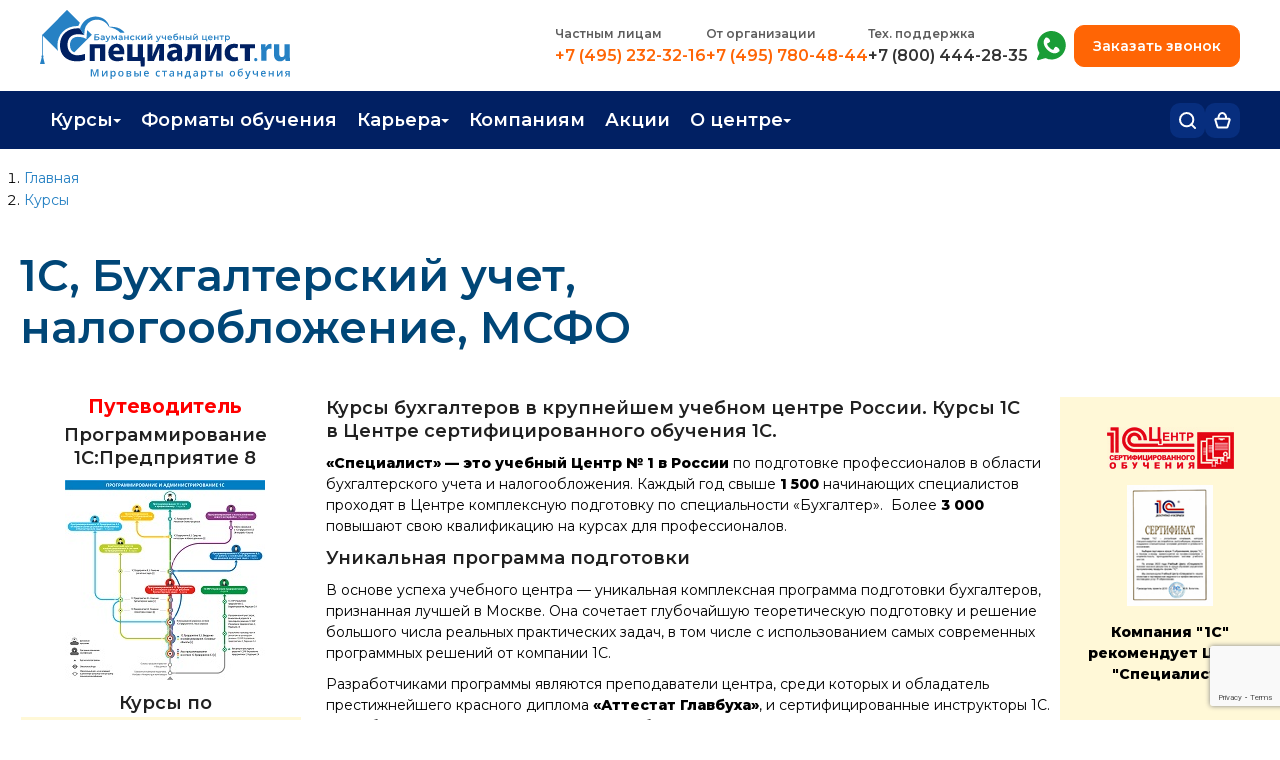

--- FILE ---
content_type: text/html; charset=utf-8
request_url: https://www.specialist.ru/section/buhgalter
body_size: 64237
content:

<!DOCTYPE html>

<html xmlns="http://www.w3.org/1999/xhtml" lang="ru">
<head>

    <meta name='keywords' content='курсы бухгалтеров, бухгалтерские курсы для начинающих, курсы бухучета, курсы повышения квалификации бухгалтеров, курсы бухгалтерского учета'/>
<meta name='description' content='Уникальный курс для бухгалтеров "Компьютер для бухгалтера". Курс бухгалтерского учета. По окончании курса - свидетельство о повышении квалификации государственного образца. Cлужба трудоустройства. Тел. (495)232-32-16'/>
<meta property='og:description' content='Уникальный курс для бухгалтеров "Компьютер для бухгалтера". Курс бухгалтерского учета. По окончании курса - свидетельство о повышении квалификации государственного образца. Cлужба трудоустройства. Тел. (495)232-32-16'/>
<meta name='title'  content='Курсы «1C, Бухгалтерский учет, налогообложение, МСФО» цены обучения и программы курсов'/>
<link rel='canonical' href='https://www.specialist.ru/section/buhgalter'/>

    <meta property="og:url" content="https://www.specialist.ru/section/buhgalter"/>
    <meta name="viewport" content="width=device-width, initial-scale=1, shrink-to-fit=yes"/>
    <meta http-equiv="X-UA-Compatible" content="IE=edge"/>    
    
    <meta name="yandex-verification" content="5ce3c2adbabf18a4" />
    <meta name="yandex-verification" content="7b036195913425ea" />
    <meta name="mailru-verification" content="301e51764b9b6604" />
    <meta name="google-site-verification" content="y2LRLH9Gm-w95ef-B6Ro5zAzduXbbjZCSioPpfDsusE" /> 
    <meta http-equiv="Content-Type" content="text/html; charset=utf-8" />
    <!--meta name="theme-color" content="#004677" /-->

    
    
    
        
        
<meta name='og:title' content='Бухгалтерские курсы, обучение бухгалтеров бухгалтерскому учету онлайн и очно в Москве'/>
<title>Бухгалтерские курсы, обучение бухгалтеров бухгалтерскому учету онлайн и очно в Москве</title>

        



    
    <link rel="stylesheet" href="/content/imports.css"/>
    <script src="/bundles/js/master?v=W3Ber573VgUgNw93IAFbEKb5-UE4yueWTPhJpnNIMl81"></script>
     
    <link href="/bundles/css/master?v=yDyqPIxcQiD8zKxzEBvXr3iGq5EMHD0hbukCUH7esMI1" rel="stylesheet"/>


        
     
        <link href = "https://cdn.specialist.ru/Content/File/Site_rework/index-2/css/style.css" rel = "stylesheet" type = "text/css" />
        <!--link href="https://cdn.specialist.ru/content/file/site_rework/index-2/css/footer-style.css" rel="stylesheet" type="text/css"/--> 
     
    
    <link rel="icon" href="/favicon.svg" type="image/svg+xml"/>
    <link href="https://cdn.specialist.ru/content/file/site_rework/index-2/css/common.css" rel="stylesheet" type="text/css" />  
   

    <link rel="preconnect" href="https://fonts.gstatic.com"/>
    <link href="https://fonts.googleapis.com/css2?family=Montserrat:wght@300;400;500;600;700;800&display=swap" rel="stylesheet"/>

    <style>
        .fancybox-lock .fancybox-overlay {
            z-index: 9999;
        }
    </style>

                  
    
    
    <script type="text/javascript">
        (function (d, w, t, u, o, s, v) {
            w[o] = w[o] || function () {
                (w[o].q = w[o].q || []).push(arguments)
            }; s = d.createElement("script"); s.async = 1;
            s.src = u; v = d.getElementsByTagName(t)[0]; v.parentNode.insertBefore(s, v);
        })(document, window, "script", "//image.sendsay.ru/js/target/tracking_v2.min.js", "sndsy");
        sndsy("init", { fid: "specialist", v: "1.0" });
        sndsy("send", {});
    </script>
    


    
        <script type="application/ld+json">
            [{
  "@context": "https://schema.org",
  "@type": "BreadcrumbList",
  "itemListElement": [
    {
      "@type": "ListItem",
      "position": 1,
      "name": "Главная",
      "item": "https://www.specialist.ru/"
    },
    {
      "@type": "ListItem",
      "position": 2,
      "name": "Курсы",
      "item": "https://www.specialist.ru/courses"
    }
  ]
}]
        </script>  
    
    <script>
        
        var TeachersNewModalLoaded = false;
    </script>

</head>
<body style="background-color: white;">
    

     <style>
.techwork {background: #FF5722; display: none;}
</style>
<div class="techwork">
 <div class="wrapper" style="background: #FF5722; padding: 10px 15px; color: white; font-family: 'Montserrat'; font-weight: 700; font-size: 15px; line-height: 20px; text-align: center;">Уважаемые слушатели! Обращаем ваше внимание, что 01.05.2024 и 09.05.2024 у нас выходные дни. Вы можете оставить сообщение в чате, мы обязательно ответим!</div>
</div>

<div class="techwork js-techwork" style="display: none;">
 <div class="wrapper" style="background: #FF5722; padding: 10px 15px; color: white; font-family: 'Montserrat'; font-weight: 700; font-size: 15px; line-height: 20px; text-align: center;">
Уважаемые слушатели! Теперь для вас работает номер технической поддержки <a style="color:white; text-decoration:underline;white-space:nowrap;" href="tel:+78004442835">8 (800) 444-28-35</a> с 9:00 до 21:00
</div>
</div>


<script>
/*$(document).ready(
function(){
var time = new Date().getTime();

//нумерация месяцев начинается с 0;
var startTime = new Date(Date.UTC(2024, 09, 14, 6, 0, 0,0));
var finishTime = new Date(Date.UTC(2025, 11, 26, 20, 0, 0, 0)); 

if(time >= startTime && time< finishTime ){
$(".js-techwork").show();
}
})*/
</script>
    

<link rel="stylesheet" href="/content/header2025.css">

  <link rel="stylesheet" href="/content/header-mobile2025.css">

<header class="header ">
    <section class="header-top-mobile">
        <div class="wrapper">
            <a class="logo-link" href="/">
                <svg xmlns="http://www.w3.org/2000/svg" width="41" height="41" viewBox="0 0 41 41" fill="none">
                    <g clip-path="url(#clip0_1707_373)">
                        <path d="M29.9296 36.1901C24.8406 36.1901 21.8507 32.9415 21.8507 27.8077C21.8507 23.9053 23.4816 21.3977 25.9528 20.1977C27.1654 19.67 28.4715 19.4029 29.7895 19.4131C31.5072 19.4131 34.2437 20.0628 35.3906 20.5178V15.7096C34.7092 15.3622 33.4196 14.989 31.7313 14.7779C31.7313 14.7779 30.7604 14.6553 30.1749 14.6417C29.4388 14.6199 28.8227 14.6417 28.4613 14.6703C28.0212 14.6975 27.5878 14.7479 27.161 14.8065C20.7464 15.7695 15.9375 20.4715 15.9375 28.1959C15.9375 35.4723 20.3904 40.9997 29.1054 40.9997C32.1593 40.9997 34.5131 40.4154 35.5307 39.895V35.0868C34.3824 35.5404 31.6472 36.1901 29.9296 36.1901Z" fill="#004777"/>
                        <path d="M37.3109 16.0499L36.9281 15.6562L36.9441 22.7991L34.1929 22.0282C32.8267 21.6359 31.4139 21.4393 29.9948 21.4438C26.114 21.4438 23.8242 23.9119 23.8242 28.0064C23.8242 30.9949 24.9684 33.0094 27.1955 33.8539L40.9996 19.8243L37.3109 16.0499Z" fill="#2782C5"/>
                        <path d="M29.6765 12.8038H30.3126C33.3438 12.9195 35.0215 13.7341 35.0215 13.7341L21.4709 0L1.95772 19.8649V32.1238C1.79058 32.1987 1.63757 32.3029 1.50563 32.4316L1.28025 32.892C1.26724 33.077 1.29269 33.2627 1.35493 33.4369C1.41126 33.5957 1.51717 33.7311 1.65632 33.8223L0 40.2773H4.51688L2.86056 33.8183C2.99971 33.727 3.10562 33.5916 3.16195 33.4328C3.22991 33.2601 3.25555 33.0731 3.23663 32.8879C3.23663 32.6577 3.16195 32.5801 3.01125 32.4276C2.93657 32.2736 2.78588 32.196 2.55917 32.1197V20.5119L14.4095 32.5542C14.1355 31.1851 13.9864 29.793 13.9641 28.3957C13.9641 19.2329 20.3893 12.8038 29.6765 12.8038Z" fill="#2782C5"/>
                    </g>
                    <defs>
                        <clipPath id="clip0_1707_373">
                            <rect width="41" height="41" fill="white"/>
                        </clipPath>
                    </defs>
                </svg>
            </a>
            <div class="header-mobile-right">
                 <div class="cart-header-block">
                     <a class="header-bottom-button header-cart-button js-cart-header" href="/cart/details" title="Корзина">
                        <svg xmlns="http://www.w3.org/2000/svg" width="18" height="18" viewBox="0 0 18 18" fill="none">
                          <path d="M4.69231 7.30184C4.69231 7.30184 4.67126 4.48647 5.51282 3.08524C7.18225 0.3056 10.4067 0.304238 12.0769 3.08524C12.9185 4.48647 12.8974 7.30184 12.8974 7.30184M12.8974 7.30184H15.661C16.3293 7.30184 16.8096 7.9449 16.6198 8.58577L14.3402 16.2839C14.2145 16.7086 13.8243 17 13.3814 17H4.6186C4.17567 17 3.78552 16.7086 3.65975 16.2839L1.38019 8.58577C1.19042 7.9449 1.67066 7.30184 2.33904 7.30184H12.8974Z" stroke="#012063" stroke-width="2"/>
                        </svg>
                         Корзина 
                         <span class="cart-counter js-cart-counter"></span>
                     </a>                        
                 </div>

                 <div class="login-header-block js-logout-header-block">                        
                     <a class="header-bottom-button header-login-button" href="/account/logon">
                         <svg xmlns="http://www.w3.org/2000/svg" width="16" height="17" viewBox="0 0 16 17" fill="none">
                          <path d="M15 16V14.3333C15 13.4493 14.6313 12.6014 13.9749 11.9763C13.3185 11.3512 12.4283 11 11.5 11H4.5C3.57174 11 2.6815 11.3512 2.02513 11.9763C1.36875 12.6014 1 13.4493 1 14.3333V16" stroke="#012063" stroke-width="2" stroke-linecap="round" stroke-linejoin="round"/>
                          <path d="M8 7.66667C9.933 7.66667 11.5 6.17428 11.5 4.33333C11.5 2.49238 9.933 1 8 1C6.067 1 4.5 2.49238 4.5 4.33333C4.5 6.17428 6.067 7.66667 8 7.66667Z" stroke="#012063" stroke-width="2" stroke-linecap="round" stroke-linejoin="round"/>
                        </svg>
                         <span>Вход</span>
                     </a>                                           
                 </div>

                 <div class="login-header-block js-login-header-block">
                     <a href="/profile" class="header-bottom-button header-login-button">
                        <svg xmlns="http://www.w3.org/2000/svg" width="16" height="17" viewBox="0 0 16 17" fill="none">
                          <path d="M15 16V14.3333C15 13.4493 14.6313 12.6014 13.9749 11.9763C13.3185 11.3512 12.4283 11 11.5 11H4.5C3.57174 11 2.6815 11.3512 2.02513 11.9763C1.36875 12.6014 1 13.4493 1 14.3333V16" stroke="#012063" stroke-width="2" stroke-linecap="round" stroke-linejoin="round"/>
                          <path d="M8 7.66667C9.933 7.66667 11.5 6.17428 11.5 4.33333C11.5 2.49238 9.933 1 8 1C6.067 1 4.5 2.49238 4.5 4.33333C4.5 6.17428 6.067 7.66667 8 7.66667Z" stroke="#012063" stroke-width="2" stroke-linecap="round" stroke-linejoin="round"/>
                        </svg>
                         <span class="header-username js-header-mobile-username"></span>
                     </a>
                     <a href="/account/logoff" class="header-bottom-button header-logout-button">
                       <svg xmlns="http://www.w3.org/2000/svg" width="17" height="17" viewBox="0 0 17 17" fill="none">
                          <path d="M5.99962 16H2.66654C2.22455 16 1.80065 15.8244 1.48812 15.5118C1.17558 15.1993 1 14.7754 1 14.3333V2.66667C1 2.22464 1.17558 1.80072 1.48812 1.48816C1.80065 1.17559 2.22455 1 2.66654 1H5.99962" stroke="#012063" stroke-width="2" stroke-linecap="round" stroke-linejoin="round"/>
                          <path d="M11.832 12.6654L15.9984 8.4987L11.832 4.33203" stroke="#012063" stroke-width="2" stroke-linecap="round" stroke-linejoin="round"/>
                          <path d="M16.0031 8.5H6.00391" stroke="#012063" stroke-width="2" stroke-linecap="round" stroke-linejoin="round"/>
                        </svg>
                         Выйти
                     </a>                     
                 </div>

                <div>
                    <button class="header-bottom-button header-menu-button js-menu-header" title="Открыть меню">
                        <svg xmlns="http://www.w3.org/2000/svg" width="16" height="14" viewBox="0 0 16 14" fill="none">
                          <path d="M1 1H15" stroke="#012063" stroke-width="2" stroke-linecap="round"/>
                          <path d="M1 7H15" stroke="#012063" stroke-width="2" stroke-linecap="round"/>
                          <path d="M1 13H15" stroke="#012063" stroke-width="2" stroke-linecap="round"/>
                        </svg>
                        Открыть меню                        
                    </button>
                </div>
            </div>
        </div>
    </section>
    <div class="mob-menu-block" id="js-mobile-menu">
        <section class="mob-menu-block-top">
            <a class="logo-link" href="/">
                <svg xmlns="http://www.w3.org/2000/svg" width="41" height="41" viewBox="0 0 41 41" fill="none">
                    <g clip-path="url(#clip0_1707_373)">
                        <path d="M29.9296 36.1901C24.8406 36.1901 21.8507 32.9415 21.8507 27.8077C21.8507 23.9053 23.4816 21.3977 25.9528 20.1977C27.1654 19.67 28.4715 19.4029 29.7895 19.4131C31.5072 19.4131 34.2437 20.0628 35.3906 20.5178V15.7096C34.7092 15.3622 33.4196 14.989 31.7313 14.7779C31.7313 14.7779 30.7604 14.6553 30.1749 14.6417C29.4388 14.6199 28.8227 14.6417 28.4613 14.6703C28.0212 14.6975 27.5878 14.7479 27.161 14.8065C20.7464 15.7695 15.9375 20.4715 15.9375 28.1959C15.9375 35.4723 20.3904 40.9997 29.1054 40.9997C32.1593 40.9997 34.5131 40.4154 35.5307 39.895V35.0868C34.3824 35.5404 31.6472 36.1901 29.9296 36.1901Z" fill="#004777"/>
                        <path d="M37.3109 16.0499L36.9281 15.6562L36.9441 22.7991L34.1929 22.0282C32.8267 21.6359 31.4139 21.4393 29.9948 21.4438C26.114 21.4438 23.8242 23.9119 23.8242 28.0064C23.8242 30.9949 24.9684 33.0094 27.1955 33.8539L40.9996 19.8243L37.3109 16.0499Z" fill="#2782C5"/>
                        <path d="M29.6765 12.8038H30.3126C33.3438 12.9195 35.0215 13.7341 35.0215 13.7341L21.4709 0L1.95772 19.8649V32.1238C1.79058 32.1987 1.63757 32.3029 1.50563 32.4316L1.28025 32.892C1.26724 33.077 1.29269 33.2627 1.35493 33.4369C1.41126 33.5957 1.51717 33.7311 1.65632 33.8223L0 40.2773H4.51688L2.86056 33.8183C2.99971 33.727 3.10562 33.5916 3.16195 33.4328C3.22991 33.2601 3.25555 33.0731 3.23663 32.8879C3.23663 32.6577 3.16195 32.5801 3.01125 32.4276C2.93657 32.2736 2.78588 32.196 2.55917 32.1197V20.5119L14.4095 32.5542C14.1355 31.1851 13.9864 29.793 13.9641 28.3957C13.9641 19.2329 20.3893 12.8038 29.6765 12.8038Z" fill="#2782C5"/>
                    </g>
                    <defs>
                        <clipPath id="clip0_1707_373">
                            <rect width="41" height="41" fill="white"/>
                        </clipPath>
                    </defs>
                </svg>
            </a>
            <button class="mob-menu-close js-mob-menu-close">
                <svg xmlns="http://www.w3.org/2000/svg" width="15" height="15" viewBox="0 0 15 15" fill="none">
                  <path d="M14 1L1 14" stroke="#012063" stroke-width="2" stroke-linecap="round" stroke-linejoin="round"/>
                  <path d="M1 1L14 14" stroke="#012063" stroke-width="2" stroke-linecap="round" stroke-linejoin="round"/>
                </svg>
                Закрыть меню
            </button>
        </section>
        <section class="header-top">
             <div class="wrapper">
                 <div class="header-row">
                     <a class="logo-link" href="/">
                         <img src="//cdn.specialist.ru/content/file/layouts/header2025/img/logo.svg" alt="" />
                     </a>
                     <div class="header-row-right">
                         <ul class="header-phones-block">
                            <li class="header-phones-item">
                                <h3>Частным лицам</h3>
                                <a class="phone-num-link" href="tel:+74952323216">+7 (495) 232-32-16</a>
                            </li>
                            <li class="header-phones-item">
                                <h3>
                                    <a href="/center/corpeducation/corporate?srs_shapka=1">
                                        От организации
                                    </a>
                                </h3>
                                <a class="phone-num-link" href="tel:+74957804844">+7 (495) 780-48-44</a>
                            </li>
                            <li class="header-phones-item">
                                <h3>Тех. поддержка</h3>
                                <a class="phone-num-link phone-support-list" href="tel:+78004442835">+7 (800) 444-28-35</a>
                            </li>
                         </ul>
                         <div class="header-row-right-inner">
                             <ul>
                                 <li class="header-phones-item whatsapp-item">
                                     <h3 class="visually-hidden">+7 (495) 780-48-49</h3>
                                     <a target="_blank" 
                                         title="Whatsapp"
                                         href="https://api.whatsapp.com/send?phone=74957804849&text=%D0%97%D0%B4%D1%80%D0%B0%D0%B2%D1%81%D1%82%D0%B2%D1%83%D0%B9%D1%82%D0%B5!%20%D0%9F%D0%BE%D0%BC%D0%BE%D0%B3%D0%B8%D1%82%D0%B5%20%D0%B2%D1%8B%D0%B1%D1%80%D0%B0%D1%82%D1%8C%20%D0%BA%D1%83%D1%80%D1%81%2C%20%D0%BC%D0%B5%D0%BD%D1%8F%20%D0%B8%D0%BD%D1%82%D0%B5%D1%80%D0%B5%D1%81%D1%83%D0%B5%D1%82%20%D0%BD%D0%B0%D0%BF%D1%80%D0%B0%D0%B2%D0%BB%D0%B5%D0%BD%D0%B8%D0%B5%20..">
                                         <svg xmlns="http://www.w3.org/2000/svg" width="29" height="30" viewBox="0 0 29 30" fill="none">
                                            <path fill-rule="evenodd" clip-rule="evenodd" d="M14.5179 6.83358e-08C11.9641 -0.000250093 9.4572 0.686342 7.25989 1.98784C5.06257 3.28934 3.25573 5.15784 2.02866 7.39757C0.801587 9.6373 0.19946 12.1658 0.285364 14.7182C0.371268 17.2706 1.14204 19.7529 2.51693 21.9051L0.09663 27.5053C0.00804967 27.7103 -0.0204327 27.9362 0.0145061 28.1567C0.0494449 28.3772 0.146364 28.5832 0.293957 28.7507C0.441549 28.9182 0.63373 29.0403 0.848077 29.1027C1.06242 29.1651 1.2901 29.1653 1.50454 29.1032L8.40286 27.102C10.332 28.018 12.4425 28.4884 14.578 28.4783C16.7136 28.4682 18.8195 27.9779 20.7399 27.0437C22.6603 26.1094 24.3459 24.7552 25.6721 23.0813C26.9982 21.4073 27.9308 19.4565 28.4008 17.3733C28.8709 15.2901 28.8663 13.1278 28.3875 11.0466C27.9086 8.96541 26.9678 7.01856 25.6347 5.35021C24.3015 3.68187 22.6101 2.33476 20.6858 1.40863C18.7615 0.482505 16.6535 0.00107851 14.5179 6.83358e-08ZM16.6714 18.5603C16.0875 18.9056 14.8083 19.0108 12.377 16.5795C9.94576 14.1482 10.0509 12.8706 10.3962 12.2851C11.2752 12.1956 12.1181 11.6071 12.8997 10.8254C13.4789 10.2462 13.0096 8.84145 11.8544 7.68624C10.6976 6.52946 9.29281 6.06172 8.7152 6.63933C4.99216 10.3608 6.85682 15.2438 10.2848 18.6733C13.7598 22.1484 18.5063 24.0538 22.3188 20.2429C22.8964 19.6637 22.4286 18.2589 21.2719 17.1037C20.1151 15.9469 18.7103 15.4792 18.1327 16.0568C17.3495 16.8385 16.7609 17.6813 16.673 18.5603" fill="#1A9D37"/>
                                         </svg>
                                         Написать нам в whatsapp
                                     </a>
                                 </li>
                             </ul>
                             <button type="button" class="order-callback js-order-callback">Заказать звонок</button>         
                         </div>
                     </div>
                 </div>
             </div>
        </section>
        <section class="header-bottom">
            <div class="wrapper">
                <div class="header-bottom-row">
                    <nav class="header-menu">
                         <ul class="header-menu-list js-header-menu-list">
                             <li class="header-menu-item">
                                <a href="#" class="top-level-menu js-menu-item">Курсы</a>                            
                                <ul class="header-submenu">
                                    <li><a href="/courses">Каталог курсов</a></li>
			                        <li><a href="/center/educationtypes/refresher_course">Повышение квалификации</a></li>
			                        <li><a href="/center/educationtypes/diplomn_progr">Профессиональная переподготовка</a></li>
                                    <li><a href="/about-testingcenter">Экзамены вендоров</a></li>
                                    <li><a href="/special-offers/real-specialist">Программа лояльности</a></li>
                                    <li><a href="/center/educationtypes/edu-sertificate">Подарить сертификат на обучение</a></li>
                                </ul>                            
                              </li>
                              <li class="header-menu-item">
                                <a href="/learning-formats" class="top-level-menu">Форматы обучения</a>
                              </li> 
                              <li class="header-menu-item">
                                <a href="#" class="top-level-menu js-menu-item">Карьера</a>
                                <ul class="header-submenu">
                                  <li><a href="/career-guidance">Профориентация</a></li>
                                  <li><a href="/courses#professii">Популярные профессии</a></li>
                                  <li><a href="/job">Трудоустройство</a></li>
                                  <li><a href="/job/career">Работа в Центре</a></li>
                                </ul>
                              </li>			  
		                      <li class="header-menu-item">
                                <a href="/center/corpeducation/corporate" class="top-level-menu">Компаниям</a>
                              </li>
                              <li class="header-menu-item">
                                <a href="/special-offers/activities" class="top-level-menu">Акции</a>
                              </li>
                              <li class="header-menu-item">
                                <a href="#" class="top-level-menu js-menu-item">О центре</a>
                                <ul class="header-submenu">
                                  <li><a href="/contacts">Контакты</a></li>
                                  <li><a href="/center/news/main/1">Новости</a></li>
                                  <li><a href="/center">О центре</a></li>
                                  <li><a href="/center/comand/trainers">Преподаватели</a></li>
			                      <li><a href="/job/career">Вакансии</a></li>
                                </ul>
                              </li>         
                         </ul>
                    </nav>
                    <div class="header-bottom-rigth">
                        <div class="header-menu-search">
                            <button type="button" class="header-bottom-button header-search-button js-header-search-button" title="Поиск">
                                <svg xmlns="http://www.w3.org/2000/svg" width="17" height="17" viewBox="0 0 17 17" fill="none">
                                  <path d="M7.66656 14.3331C11.3484 14.3331 14.3331 11.3484 14.3331 7.66656C14.3331 3.98472 11.3484 1 7.66656 1C3.98472 1 1 3.98472 1 7.66656C1 11.3484 3.98472 14.3331 7.66656 14.3331Z" stroke="white" stroke-width="2" stroke-linecap="round" stroke-linejoin="round"/>
                                  <path d="M15.9999 15.9999L12.375 12.375" stroke="white" stroke-width="2" stroke-linecap="round" stroke-linejoin="round"/>
                                </svg>
                                Поиск
                            </button>
                            <div class="header-menu-search-block js-menu-search-input">
                                <div class="search-shadow js-search-shadow"></div>
                                <div class="header-menu-search-body">
                                    <form action="/page/search" method="POST">
                                        <input name="text" type="text" placeholder="Поиск по сайту" />
                                        <button>Найти</button>
                                    </form>
                                </div>
                            </div>
                        </div>
                        <div class="cart-header-block">
                            <a class="header-bottom-button header-cart-button js-cart-header" href="/cart/details" title="Корзина">
                                <svg xmlns="http://www.w3.org/2000/svg" width="17" height="17" viewBox="0 0 17 17" fill="none">
                                  <path d="M4.46154 6.7482C4.46154 6.7482 4.44181 4.18017 5.23077 2.90205C6.79586 0.366605 9.81876 0.365362 11.3846 2.90205C12.1736 4.18017 12.1538 6.7482 12.1538 6.7482M12.1538 6.7482H14.6504C15.3219 6.7482 15.8026 7.39693 15.607 8.03937L13.5234 14.8855C13.3953 15.3066 13.0069 15.5944 12.5668 15.5944H4.43325C3.99311 15.5944 3.60472 15.3066 3.47657 14.8855L1.39296 8.03936C1.19744 7.39693 1.67811 6.7482 2.34964 6.7482H12.1538Z" stroke="white" stroke-width="2"/>
                                </svg>
                                Корзина 
                                <span class="cart-counter js-cart-counter"></span>
                            </a>                        
                        </div>

                        <div class="login-header-block js-logout-header-block">                        
                            <a class="header-bottom-button header-login-button" href="/account/logon">
                                <svg xmlns="http://www.w3.org/2000/svg" width="16" height="17" viewBox="0 0 16 17" fill="none">
                                  <path d="M15 16V14.3333C15 13.4493 14.6313 12.6014 13.9749 11.9763C13.3185 11.3512 12.4283 11 11.5 11H4.5C3.57174 11 2.6815 11.3512 2.02513 11.9763C1.36875 12.6014 1 13.4493 1 14.3333V16" stroke="white" stroke-width="2" stroke-linecap="round" stroke-linejoin="round"/>
                                  <path d="M8 7.66667C9.933 7.66667 11.5 6.17428 11.5 4.33333C11.5 2.49238 9.933 1 8 1C6.067 1 4.5 2.49238 4.5 4.33333C4.5 6.17428 6.067 7.66667 8 7.66667Z" stroke="white" stroke-width="2" stroke-linecap="round" stroke-linejoin="round"/>
                                </svg>
                                <span>Вход</span>
                            </a>                                           
                        </div>

                        <div class="login-header-block js-login-header-block">
                            <a href="/profile" class="header-bottom-button header-login-button">
                                <svg xmlns="http://www.w3.org/2000/svg" width="16" height="17" viewBox="0 0 16 17" fill="none">
                                  <path d="M15 16V14.3333C15 13.4493 14.6313 12.6014 13.9749 11.9763C13.3185 11.3512 12.4283 11 11.5 11H4.5C3.57174 11 2.6815 11.3512 2.02513 11.9763C1.36875 12.6014 1 13.4493 1 14.3333V16" stroke="white" stroke-width="2" stroke-linecap="round" stroke-linejoin="round"/>
                                  <path d="M8 7.66667C9.933 7.66667 11.5 6.17428 11.5 4.33333C11.5 2.49238 9.933 1 8 1C6.067 1 4.5 2.49238 4.5 4.33333C4.5 6.17428 6.067 7.66667 8 7.66667Z" stroke="white" stroke-width="2" stroke-linecap="round" stroke-linejoin="round"/>
                                </svg>
                                <span class="header-username js-header-username"></span>
                            </a>
                            <ul class="header-submenu">
                                <li>
                                    <a href="/profile">Личный кабинет</a>
                                </li>
                                <li>
                                    <a href="/account/logoff">Выйти</a>  
                                </li>
                            </ul>
                        </div>
                    </div>
                </div>
            </div>
        </section>
    </div>
    <!--лид-магнит-->
    <span class="visually-hidden enter js-lead-enter" aria-hidden="true">
        <a href="/profile"></a>
    </span>
</header>

<script src="https://www.google.com/recaptcha/api.js?render=6LfcR_UrAAAAAGwysdwCgeHi8EAoV2ow_QPKVAhv"></script>
<script>
    function AddTokenToForm(form, callback) {
        grecaptcha.execute('6LfcR_UrAAAAAGwysdwCgeHi8EAoV2ow_QPKVAhv', { action: 'submit' }).then(function (token) {
            $(form).find('input[name="g-recaptcha-response"]').remove();
            $(form).append('<input type="hidden" name="g-recaptcha-response" value="' + token + '">');
            callback(null, token);
        });
    }    

    $(document).ready(function () {
        $('form[action="/page/sendformto"]').on('submit', function (e) {
            debugger;
            e.preventDefault();
            var $form = $(this);
            var $tokenInput = $('input[name="token"]', $form);

            if ($tokenInput.length === 0) {
                $tokenInput = $('<input type="hidden" name="token" value="">');
                $form.append($tokenInput);
            }

            $.post('/actionform/gettoken')
                .done(function (response) {
                    $tokenInput.val(response);

                    $form.off('submit');
                    $form.submit();
                })
                .fail(function (xhr, status, error) {
                    console.error('AJAX Error: ' + status + error);
                    alert('Ошибка получения токена безопасности. Пожалуйста, попробуйте еще раз.');
                });
        });
    });
</script>



<style>
     .left2{
         padding-top:10px;
     }
    /* слой затемнения */
    .dm-overlay {
        position: fixed;
        top: 0;
        left: 0;
        background: rgba(0, 0, 0, 0.65);
        overflow: auto;
        width: 100%;
        height: 100%;
        z-index: 9998;
    }
</style>


<div class="setpassword_header" id="setPassword"></div>
<div class="dm-overlay" id ="dmOverlay" style="display:none"></div>

<script>
    var enterPassword = get_cookie("EnterPassword");    
    if (enterPassword != null) {
        $.get("Profile/SetPassword", function (data) {
            $("#setPassword").html(data);
            $("#dmOverlay").show();
        });
    }
    function get_cookie(cookie_name) {
        var results = document.cookie.match('(^|;) ?' + cookie_name + '=([^;]*)(;|$)');

        if (results)
            return (unescape(results[2]));
        else
            return null;
    }
</script>


    <!-- Google Tag Manager (noscript) -->
    <script src="/Scripts/Views/external.services.js"></script>
    <noscript><iframe src="https://www.googletagmanager.com/ns.html?id=GTM-SWMG"
    height="0" width="0" style="display:none;visibility:hidden"></iframe></noscript>
    <!-- End Google Tag Manager (noscript) -->
    <script type="text/javascript">var __cs = __cs || []; __cs.push(["setCsAccount", "7UvyNuZHKRP6euYflWDUko5c5I5FVYp2"]);</script>
    
        <script>
        
        </script>
    
    
    <script type="text/javascript" src="/scripts/updateHeaderState.js"></script>

    <div>
        <div id="fb-root"></div>
        <div class="all_page"
            style="">
           
            <div class="page">
                <div class="center">
                    
    
    <style>
        .left2 {
            margin: 0 !important;
        }
    </style>
    <style>
    .common-popup{
        position: absolute;
        top: 25vh;
        left: 50%;
        transform: translateX(-50%);
        background: white;
        padding: 30px 40px;
        border-radius: 5px;
        width: 90%;
        max-width: 600px;
        box-sizing: border-box;  
        border: none;
    }
    .common-popup-close{
        position: absolute;
        right: -45px;
        width: 40px;
        height: 40px;
        font-size: 38px;
        color: white;
        top: -45px;
        background: transparent;
        border: none;
        padding: 0;
        font-weight: 400;
        cursor: pointer;
    }

    .common-popup-close-error{
        color: #721c24;
    }

    .common-popup-error{
        color: #721c24;
        background-color: #f8d7da;
        border: 1px solid #721c24;
    }   

    .message-box p.common-popup-text{
        margin: 0;
        padding:0;
        text-align: left;
        font-size: 16px;
    }
    </style>
    <div class="right2">

        

        
   
    
    <script>$('.right2').remove();</script> 


        <!--noindex-->

        <!--/noindex-->

        
        
        
        
        



        

        
        

        
        <script>$('.right2').remove();</script>
    </div>
    <div class="left2">
        <div class="content">
    
<ol class="breadcrumb" itemscope itemtype="https://schema.org/Course">
    
    <li >
        <a href="/" itemprop="url">
            <span itemprop="name">Главная</span>
        </a>
    </li>
    
    <li >
        <a href="/courses" itemprop="url">
            <span itemprop="name">Курсы</span>
        </a>
    </li>
    
</ol>


<div class="clear"></div>


            
<link href="/content/modal2024.css?v3" rel="stylesheet" />

 

<script>
    //одноразовый - удалить со страницы
    document.addEventListener("click", (e) => {
        if (!e.target.classList.contains("js-common-popup-close")) return;
        //e.target.closest(".js-common-popup").style.display = "none";
        e.target.closest(".js-common-popup").remove();
    })

    //многоразовый - скрыть со страницы
    document.addEventListener("click", (e) => {
        if (!e.target.classList.contains("js-common-popup-close-no-remove")) return;
        e.target.closest(".js-common-popup").style.display = "none";       
    })
   
</script>

<h1 class='page-main-title__blue' >1C, Бухгалтерский учет, налогообложение, МСФО</h1>
        

    
                            <script type="application/ld+json">
                                        {
                                            "@context": "https://schema.org/",
                                            "@type": "Course",
                                            "availableLanguage": "ru",
                                            "courseCode": "ТБУХ-Ю",
                                            "name": "Бухгалтерский учет 2026. Теория и практика",
                                            "coursePrerequisites": "", 
                                            "educationalCredentialAwarded": "Certificate of Achievement",
                                            "financialAidEligible": "",
                                            "numberOfCredits": "",
                                            "occupationalCredentialAwarded": "",
                                            "syllabusSections": "",
                                            "hasCourseInstance": {
                                                "@type": "CourseInstance",
                                                "courseMode": "online, full-time",
                                                "endDate": "2026-04-12",
                                                "startDate": "2026-02-22"
                                            }
                                        }
                            </script>
            
                            <script type="application/ld+json">
                                        {
                                            "@context": "https://schema.org/",
                                            "@type": "Course",
                                            "availableLanguage": "ru",
                                            "courseCode": "НАЛ-Т",
                                            "name": "Налогообложение 2026. Ведение налогового учета, проблемы и решения",
                                            "coursePrerequisites": "", 
                                            "educationalCredentialAwarded": "Certificate of Achievement",
                                            "financialAidEligible": "",
                                            "numberOfCredits": "",
                                            "occupationalCredentialAwarded": "",
                                            "syllabusSections": "",
                                            "hasCourseInstance": {
                                                "@type": "CourseInstance",
                                                "courseMode": "online, full-time",
                                                "endDate": "2026-04-09",
                                                "startDate": "2026-03-19"
                                            }
                                        }
                            </script>
            
                            <script type="application/ld+json">
                                        {
                                            "@context": "https://schema.org/",
                                            "@type": "Course",
                                            "availableLanguage": "ru",
                                            "courseCode": "ПБУ-А",
                                            "name": "Практикум по применению ПБУ 18/02 Учет расчетов по налогу на прибыль",
                                            "coursePrerequisites": "", 
                                            "educationalCredentialAwarded": "Certificate of Achievement",
                                            "financialAidEligible": "",
                                            "numberOfCredits": "",
                                            "occupationalCredentialAwarded": "",
                                            "syllabusSections": "",
                                            "hasCourseInstance": {
                                                "@type": "CourseInstance",
                                                "courseMode": "online, full-time",
                                                "endDate": "2026-04-15",
                                                "startDate": "2026-04-14"
                                            }
                                        }
                            </script>
            
                            <script type="application/ld+json">
                                        {
                                            "@context": "https://schema.org/",
                                            "@type": "Course",
                                            "availableLanguage": "ru",
                                            "courseCode": "МСФО-Б",
                                            "name": "Международные стандарты финансовой отчетности: базовый курс",
                                            "coursePrerequisites": "", 
                                            "educationalCredentialAwarded": "Certificate of Achievement",
                                            "financialAidEligible": "",
                                            "numberOfCredits": "",
                                            "occupationalCredentialAwarded": "",
                                            "syllabusSections": "",
                                            "hasCourseInstance": {
                                                "@type": "CourseInstance",
                                                "courseMode": "online, full-time",
                                                "endDate": "2026-02-13",
                                                "startDate": "2026-02-02"
                                            }
                                        }
                            </script>
            
                            <script type="application/ld+json">
                                        {
                                            "@context": "https://schema.org/",
                                            "@type": "Course",
                                            "availableLanguage": "ru",
                                            "courseCode": "АРХДЕЛО-Б",
                                            "name": "Архивное дело",
                                            "coursePrerequisites": "", 
                                            "educationalCredentialAwarded": "Certificate of Achievement",
                                            "financialAidEligible": "",
                                            "numberOfCredits": "",
                                            "occupationalCredentialAwarded": "",
                                            "syllabusSections": "",
                                            "hasCourseInstance": {
                                                "@type": "CourseInstance",
                                                "courseMode": "online, full-time",
                                                "endDate": "2026-01-31",
                                                "startDate": "2026-01-24"
                                            }
                                        }
                            </script>
            
                            <script type="application/ld+json">
                                        {
                                            "@context": "https://schema.org/",
                                            "@type": "Course",
                                            "availableLanguage": "ru",
                                            "courseCode": "УПНАЛ-Е",
                                            "name": "Специальные режимы налогообложения (УСН, ПСН, АУСН, НПД/«самозанятые») для малого бизнеса и ИП",
                                            "coursePrerequisites": "", 
                                            "educationalCredentialAwarded": "Certificate of Achievement",
                                            "financialAidEligible": "",
                                            "numberOfCredits": "",
                                            "occupationalCredentialAwarded": "",
                                            "syllabusSections": "",
                                            "hasCourseInstance": {
                                                "@type": "CourseInstance",
                                                "courseMode": "online, full-time",
                                                "endDate": "2026-05-31",
                                                "startDate": "2026-05-17"
                                            }
                                        }
                            </script>
            
                            <script type="application/ld+json">
                                        {
                                            "@context": "https://schema.org/",
                                            "@type": "Course",
                                            "availableLanguage": "ru",
                                            "courseCode": "1С1-А",
                                            "name": "1C:Бухгалтерия 8 (редакция 3.0). Уровень 1. Автоматизированный бухгалтерский учет",
                                            "coursePrerequisites": "", 
                                            "educationalCredentialAwarded": "Certificate of Achievement",
                                            "financialAidEligible": "",
                                            "numberOfCredits": "",
                                            "occupationalCredentialAwarded": "",
                                            "syllabusSections": "",
                                            "hasCourseInstance": {
                                                "@type": "CourseInstance",
                                                "courseMode": "online, full-time",
                                                "endDate": "2026-01-30",
                                                "startDate": "2026-01-23"
                                            }
                                        }
                            </script>
            
                            <script type="application/ld+json">
                                        {
                                            "@context": "https://schema.org/",
                                            "@type": "Course",
                                            "availableLanguage": "ru",
                                            "courseCode": "ТБУХ2",
                                            "name": "Главный бухгалтер: управление бухгалтерией",
                                            "coursePrerequisites": "", 
                                            "educationalCredentialAwarded": "Certificate of Achievement",
                                            "financialAidEligible": "",
                                            "numberOfCredits": "",
                                            "occupationalCredentialAwarded": "",
                                            "syllabusSections": "",
                                            "hasCourseInstance": {
                                                "@type": "CourseInstance",
                                                "courseMode": "online, full-time",
                                                "endDate": "2026-02-05",
                                                "startDate": "2026-02-02"
                                            }
                                        }
                            </script>
            
                            <script type="application/ld+json">
                                        {
                                            "@context": "https://schema.org/",
                                            "@type": "Course",
                                            "availableLanguage": "ru",
                                            "courseCode": "1СКД-А",
                                            "name": "1С:Предприятие 8.3. Механизм системы компоновки данных (для начинающих и профессионалов)",
                                            "coursePrerequisites": "", 
                                            "educationalCredentialAwarded": "Certificate of Achievement",
                                            "financialAidEligible": "",
                                            "numberOfCredits": "",
                                            "occupationalCredentialAwarded": "",
                                            "syllabusSections": "",
                                            "hasCourseInstance": {
                                                "@type": "CourseInstance",
                                                "courseMode": "online",
                                                "endDate": "2026-06-13",
                                                "startDate": "2026-05-16"
                                            }
                                        }
                            </script>
            
                            <script type="application/ld+json">
                                        {
                                            "@context": "https://schema.org/",
                                            "@type": "Course",
                                            "availableLanguage": "ru",
                                            "courseCode": "1СКАВ-А",
                                            "name": "Бюджетирование. Производство. Расчет себестоимости в программе 1С:Комплексная автоматизация 2.5",
                                            "coursePrerequisites": "", 
                                            "educationalCredentialAwarded": "Certificate of Achievement",
                                            "financialAidEligible": "",
                                            "numberOfCredits": "",
                                            "occupationalCredentialAwarded": "",
                                            "syllabusSections": "",
                                            "hasCourseInstance": {
                                                "@type": "CourseInstance",
                                                "courseMode": "online, full-time",
                                                "endDate": "2026-01-30",
                                                "startDate": "2026-01-23"
                                            }
                                        }
                            </script>
            
                            <script type="application/ld+json">
                                        {
                                            "@context": "https://schema.org/",
                                            "@type": "Course",
                                            "availableLanguage": "ru",
                                            "courseCode": "1С2-А",
                                            "name": "1С:Бухгалтерия 8 (редакция 3.0) Уровень 2. Учет хозяйственных операций",
                                            "coursePrerequisites": "", 
                                            "educationalCredentialAwarded": "Certificate of Achievement",
                                            "financialAidEligible": "",
                                            "numberOfCredits": "",
                                            "occupationalCredentialAwarded": "",
                                            "syllabusSections": "",
                                            "hasCourseInstance": {
                                                "@type": "CourseInstance",
                                                "courseMode": "online, full-time",
                                                "endDate": "2026-01-30",
                                                "startDate": "2026-01-23"
                                            }
                                        }
                            </script>
            
                            <script type="application/ld+json">
                                        {
                                            "@context": "https://schema.org/",
                                            "@type": "Course",
                                            "availableLanguage": "ru",
                                            "courseCode": "1СУСН-В",
                                            "name": "1С:Бухгалтерия 8 (редакция 3.0). Уровень 2. Упрощенная система налогообложения",
                                            "coursePrerequisites": "", 
                                            "educationalCredentialAwarded": "Certificate of Achievement",
                                            "financialAidEligible": "",
                                            "numberOfCredits": "",
                                            "occupationalCredentialAwarded": "",
                                            "syllabusSections": "",
                                            "hasCourseInstance": {
                                                "@type": "CourseInstance",
                                                "courseMode": "online, full-time",
                                                "endDate": "2026-03-07",
                                                "startDate": "2026-02-28"
                                            }
                                        }
                            </script>
            
                            <script type="application/ld+json">
                                        {
                                            "@context": "https://schema.org/",
                                            "@type": "Course",
                                            "availableLanguage": "ru",
                                            "courseCode": "1СУНФ",
                                            "name": "1С: Управление нашей фирмой (УНФ). Управленческий учет для малого бизнеса",
                                            "coursePrerequisites": "", 
                                            "educationalCredentialAwarded": "Certificate of Achievement",
                                            "financialAidEligible": "",
                                            "numberOfCredits": "",
                                            "occupationalCredentialAwarded": "",
                                            "syllabusSections": "",
                                            "hasCourseInstance": {
                                                "@type": "CourseInstance",
                                                "courseMode": "online, full-time",
                                                "endDate": "2026-01-29",
                                                "startDate": "2026-01-23"
                                            }
                                        }
                            </script>
            
                            <script type="application/ld+json">
                                        {
                                            "@context": "https://schema.org/",
                                            "@type": "Course",
                                            "availableLanguage": "ru",
                                            "courseCode": "1СОТЧЕТЫ",
                                            "name": "Подготовка отчётности в ФНС, СФР, Госкомстат в 1С:Бухгалтерия и 1С:ЗУП",
                                            "coursePrerequisites": "", 
                                            "educationalCredentialAwarded": "Certificate of Achievement",
                                            "financialAidEligible": "",
                                            "numberOfCredits": "",
                                            "occupationalCredentialAwarded": "",
                                            "syllabusSections": "",
                                            "hasCourseInstance": {
                                                "@type": "CourseInstance",
                                                "courseMode": "online, full-time",
                                                "endDate": "2026-01-30",
                                                "startDate": "2026-01-23"
                                            }
                                        }
                            </script>
            
                            <script type="application/ld+json">
                                        {
                                            "@context": "https://schema.org/",
                                            "@type": "Course",
                                            "availableLanguage": "ru",
                                            "courseCode": "ОСНБУХ-Б",
                                            "name": "Основы бухучета для руководителей, менеджеров и технических специалистов",
                                            "coursePrerequisites": "", 
                                            "educationalCredentialAwarded": "Certificate of Achievement",
                                            "financialAidEligible": "",
                                            "numberOfCredits": "",
                                            "occupationalCredentialAwarded": "",
                                            "syllabusSections": "",
                                            "hasCourseInstance": {
                                                "@type": "CourseInstance",
                                                "courseMode": "online, full-time",
                                                "endDate": "2026-07-15",
                                                "startDate": "2026-07-06"
                                            }
                                        }
                            </script>
            
                            <script type="application/ld+json">
                                        {
                                            "@context": "https://schema.org/",
                                            "@type": "Course",
                                            "availableLanguage": "ru",
                                            "courseCode": "ВНАУД-Б",
                                            "name": "Внутренний контроль и аудит",
                                            "coursePrerequisites": "", 
                                            "educationalCredentialAwarded": "Certificate of Achievement",
                                            "financialAidEligible": "",
                                            "numberOfCredits": "",
                                            "occupationalCredentialAwarded": "",
                                            "syllabusSections": "",
                                            "hasCourseInstance": {
                                                "@type": "CourseInstance",
                                                "courseMode": "online, full-time",
                                                "endDate": "2026-04-02",
                                                "startDate": "2026-03-30"
                                            }
                                        }
                            </script>
            
                            <script type="application/ld+json">
                                        {
                                            "@context": "https://schema.org/",
                                            "@type": "Course",
                                            "availableLanguage": "ru",
                                            "courseCode": "1СЗУОТЧ-А",
                                            "name": "1С:Предприятие 8. Работа с отчетами в программе Зарплата и управление персоналом (редакция 3.1)",
                                            "coursePrerequisites": "", 
                                            "educationalCredentialAwarded": "Certificate of Achievement",
                                            "financialAidEligible": "",
                                            "numberOfCredits": "",
                                            "occupationalCredentialAwarded": "",
                                            "syllabusSections": "",
                                            "hasCourseInstance": {
                                                "@type": "CourseInstance",
                                                "courseMode": "online, full-time",
                                                "endDate": "2026-01-26",
                                                "startDate": "2026-01-23"
                                            }
                                        }
                            </script>
            
                            <script type="application/ld+json">
                                        {
                                            "@context": "https://schema.org/",
                                            "@type": "Course",
                                            "availableLanguage": "ru",
                                            "courseCode": "1СУТЛОГ-А",
                                            "name": "1С: Управление торговлей (ред. 11.5). Логистика",
                                            "coursePrerequisites": "", 
                                            "educationalCredentialAwarded": "Certificate of Achievement",
                                            "financialAidEligible": "",
                                            "numberOfCredits": "",
                                            "occupationalCredentialAwarded": "",
                                            "syllabusSections": "",
                                            "hasCourseInstance": {
                                                "@type": "CourseInstance",
                                                "courseMode": "online, full-time",
                                                "endDate": "2026-01-30",
                                                "startDate": "2026-01-23"
                                            }
                                        }
                            </script>
            
                            <script type="application/ld+json">
                                        {
                                            "@context": "https://schema.org/",
                                            "@type": "Course",
                                            "availableLanguage": "ru",
                                            "courseCode": "1СЗУ-Ж",
                                            "name": "1С:Зарплата и Управление персоналом 8 (ред. 3.1). Уровень 1. Расчеты с персоналом и формирование отчетности [c]",
                                            "coursePrerequisites": "", 
                                            "educationalCredentialAwarded": "Certificate of Achievement",
                                            "financialAidEligible": "",
                                            "numberOfCredits": "",
                                            "occupationalCredentialAwarded": "",
                                            "syllabusSections": "",
                                            "hasCourseInstance": {
                                                "@type": "CourseInstance",
                                                "courseMode": "online, full-time",
                                                "endDate": "2026-01-29",
                                                "startDate": "2026-01-23"
                                            }
                                        }
                            </script>
            
                            <script type="application/ld+json">
                                        {
                                            "@context": "https://schema.org/",
                                            "@type": "Course",
                                            "availableLanguage": "ru",
                                            "courseCode": "1СЗУРВ-Е",
                                            "name": "1С:Зарплата и Управление персоналом 8 (ред. 3.1). Уровень 2. Расширенные возможности",
                                            "coursePrerequisites": "", 
                                            "educationalCredentialAwarded": "Certificate of Achievement",
                                            "financialAidEligible": "",
                                            "numberOfCredits": "",
                                            "occupationalCredentialAwarded": "",
                                            "syllabusSections": "",
                                            "hasCourseInstance": {
                                                "@type": "CourseInstance",
                                                "courseMode": "online, full-time",
                                                "endDate": "2026-01-28",
                                                "startDate": "2026-01-23"
                                            }
                                        }
                            </script>
            
                            <script type="application/ld+json">
                                        {
                                            "@context": "https://schema.org/",
                                            "@type": "Course",
                                            "availableLanguage": "ru",
                                            "courseCode": "РАСЗП-М",
                                            "name": "Расчеты с персоналом по оплате труда в 2026 г.",
                                            "coursePrerequisites": "", 
                                            "educationalCredentialAwarded": "Certificate of Achievement",
                                            "financialAidEligible": "",
                                            "numberOfCredits": "",
                                            "occupationalCredentialAwarded": "",
                                            "syllabusSections": "",
                                            "hasCourseInstance": {
                                                "@type": "CourseInstance",
                                                "courseMode": "online, full-time",
                                                "endDate": "2026-03-20",
                                                "startDate": "2026-03-10"
                                            }
                                        }
                            </script>
            
                            <script type="application/ld+json">
                                        {
                                            "@context": "https://schema.org/",
                                            "@type": "Course",
                                            "availableLanguage": "ru",
                                            "courseCode": "1СНАЛП-В",
                                            "name": "1С:Бухгалтерия 8 (редакция 3.0) Налог на прибыль и расчеты по ПБУ 18/2",
                                            "coursePrerequisites": "", 
                                            "educationalCredentialAwarded": "Certificate of Achievement",
                                            "financialAidEligible": "",
                                            "numberOfCredits": "",
                                            "occupationalCredentialAwarded": "",
                                            "syllabusSections": "",
                                            "hasCourseInstance": {
                                                "@type": "CourseInstance",
                                                "courseMode": "online, full-time",
                                                "endDate": "2026-04-24",
                                                "startDate": "2026-04-21"
                                            }
                                        }
                            </script>
            
                            <script type="application/ld+json">
                                        {
                                            "@context": "https://schema.org/",
                                            "@type": "Course",
                                            "availableLanguage": "ru",
                                            "courseCode": "ДИПИФР-Б",
                                            "name": "Подготовка к экзамену АССА ДипИФР-Рус ",
                                            "coursePrerequisites": "", 
                                            "educationalCredentialAwarded": "Certificate of Achievement",
                                            "financialAidEligible": "",
                                            "numberOfCredits": "",
                                            "occupationalCredentialAwarded": "",
                                            "syllabusSections": "",
                                            "hasCourseInstance": {
                                                "@type": "CourseInstance",
                                                "courseMode": "online, full-time",
                                                "endDate": "2026-02-17",
                                                "startDate": "2026-02-02"
                                            }
                                        }
                            </script>
            
                            <script type="application/ld+json">
                                        {
                                            "@context": "https://schema.org/",
                                            "@type": "Course",
                                            "availableLanguage": "ru",
                                            "courseCode": "ТРАНСФОРМ-А",
                                            "name": "Мастер - класс Трансформация финансовой отчетности по МСФО",
                                            "coursePrerequisites": "", 
                                            "educationalCredentialAwarded": "Certificate of Achievement",
                                            "financialAidEligible": "",
                                            "numberOfCredits": "",
                                            "occupationalCredentialAwarded": "",
                                            "syllabusSections": "",
                                            "hasCourseInstance": {
                                                "@type": "CourseInstance",
                                                "courseMode": "online, full-time",
                                                "endDate": "2026-02-05",
                                                "startDate": "2026-02-02"
                                            }
                                        }
                            </script>
            
                            <script type="application/ld+json">
                                        {
                                            "@context": "https://schema.org/",
                                            "@type": "Course",
                                            "availableLanguage": "ru",
                                            "courseCode": "1СДОК-Б",
                                            "name": "1С: Документооборот. Автоматизация учета документов (редакция 3.0)",
                                            "coursePrerequisites": "", 
                                            "educationalCredentialAwarded": "Certificate of Achievement",
                                            "financialAidEligible": "",
                                            "numberOfCredits": "",
                                            "occupationalCredentialAwarded": "",
                                            "syllabusSections": "",
                                            "hasCourseInstance": {
                                                "@type": "CourseInstance",
                                                "courseMode": "online, full-time",
                                                "endDate": "2026-01-28",
                                                "startDate": "2026-01-23"
                                            }
                                        }
                            </script>
            
                            <script type="application/ld+json">
                                        {
                                            "@context": "https://schema.org/",
                                            "@type": "Course",
                                            "availableLanguage": "ru",
                                            "courseCode": "1СДОК2",
                                            "name": "1С: Документооборот, редакция 3.0. Расширенные возможности",
                                            "coursePrerequisites": "", 
                                            "educationalCredentialAwarded": "Certificate of Achievement",
                                            "financialAidEligible": "",
                                            "numberOfCredits": "",
                                            "occupationalCredentialAwarded": "",
                                            "syllabusSections": "",
                                            "hasCourseInstance": {
                                                "@type": "CourseInstance",
                                                "courseMode": "online, full-time",
                                                "endDate": "2026-01-28",
                                                "startDate": "2026-01-23"
                                            }
                                        }
                            </script>
            
                            <script type="application/ld+json">
                                        {
                                            "@context": "https://schema.org/",
                                            "@type": "Course",
                                            "availableLanguage": "ru",
                                            "courseCode": "1СЭДО",
                                            "name": "1С ЭДО: Электронный документооборот - станьте уверенным пользователем",
                                            "coursePrerequisites": "", 
                                            "educationalCredentialAwarded": "Certificate of Achievement",
                                            "financialAidEligible": "",
                                            "numberOfCredits": "",
                                            "occupationalCredentialAwarded": "",
                                            "syllabusSections": "",
                                            "hasCourseInstance": {
                                                "@type": "CourseInstance",
                                                "courseMode": "online, full-time",
                                                "endDate": "2026-01-26",
                                                "startDate": "2026-01-23"
                                            }
                                        }
                            </script>
            
                            <script type="application/ld+json">
                                        {
                                            "@context": "https://schema.org/",
                                            "@type": "Course",
                                            "availableLanguage": "ru",
                                            "courseCode": "1САРХИВ",
                                            "name": "Электронное хранение документов в 1С:Архив",
                                            "coursePrerequisites": "", 
                                            "educationalCredentialAwarded": "Certificate of Achievement",
                                            "financialAidEligible": "",
                                            "numberOfCredits": "",
                                            "occupationalCredentialAwarded": "",
                                            "syllabusSections": "",
                                            "hasCourseInstance": {
                                                "@type": "CourseInstance",
                                                "courseMode": "online, full-time",
                                                "endDate": "2026-03-05",
                                                "startDate": "2026-03-02"
                                            }
                                        }
                            </script>
            
                            <script type="application/ld+json">
                                        {
                                            "@context": "https://schema.org/",
                                            "@type": "Course",
                                            "availableLanguage": "ru",
                                            "courseCode": "ПРАВЭК",
                                            "name": "Правовое регулирование экономической деятельности",
                                            "coursePrerequisites": "", 
                                            "educationalCredentialAwarded": "Certificate of Achievement",
                                            "financialAidEligible": "",
                                            "numberOfCredits": "",
                                            "occupationalCredentialAwarded": "",
                                            "syllabusSections": "",
                                            "hasCourseInstance": {
                                                "@type": "CourseInstance",
                                                "courseMode": "online, full-time",
                                                "endDate": "2026-03-29",
                                                "startDate": "2026-03-22"
                                            }
                                        }
                            </script>
            
                            <script type="application/ld+json">
                                        {
                                            "@context": "https://schema.org/",
                                            "@type": "Course",
                                            "availableLanguage": "ru",
                                            "courseCode": "УПМСФО",
                                            "name": "Управленческий учет на основе МСФО",
                                            "coursePrerequisites": "", 
                                            "educationalCredentialAwarded": "Certificate of Achievement",
                                            "financialAidEligible": "",
                                            "numberOfCredits": "",
                                            "occupationalCredentialAwarded": "",
                                            "syllabusSections": "",
                                            "hasCourseInstance": {
                                                "@type": "CourseInstance",
                                                "courseMode": "online, full-time",
                                                "endDate": "2026-02-05",
                                                "startDate": "2026-02-02"
                                            }
                                        }
                            </script>
            
                            <script type="application/ld+json">
                                        {
                                            "@context": "https://schema.org/",
                                            "@type": "Course",
                                            "availableLanguage": "ru",
                                            "courseCode": "КОНСОЛИД-А",
                                            "name": "Консолидация финансовой отчетности",
                                            "coursePrerequisites": "", 
                                            "educationalCredentialAwarded": "Certificate of Achievement",
                                            "financialAidEligible": "",
                                            "numberOfCredits": "",
                                            "occupationalCredentialAwarded": "",
                                            "syllabusSections": "",
                                            "hasCourseInstance": {
                                                "@type": "CourseInstance",
                                                "courseMode": "online, full-time",
                                                "endDate": "2026-02-05",
                                                "startDate": "2026-02-02"
                                            }
                                        }
                            </script>
            
                            <script type="application/ld+json">
                                        {
                                            "@context": "https://schema.org/",
                                            "@type": "Course",
                                            "availableLanguage": "ru",
                                            "courseCode": "СМЕТОШИБ-Д",
                                            "name": "Экспертиза проектной сметной документации. Предотвращение типовых ошибок при разработке сметной документации.",
                                            "coursePrerequisites": "", 
                                            "educationalCredentialAwarded": "Certificate of Achievement",
                                            "financialAidEligible": "",
                                            "numberOfCredits": "",
                                            "occupationalCredentialAwarded": "",
                                            "syllabusSections": "",
                                            "hasCourseInstance": {
                                                "@type": "CourseInstance",
                                                "courseMode": "online, full-time",
                                                "endDate": "2026-03-24",
                                                "startDate": "2026-03-17"
                                            }
                                        }
                            </script>
            
                            <script type="application/ld+json">
                                        {
                                            "@context": "https://schema.org/",
                                            "@type": "Course",
                                            "availableLanguage": "ru",
                                            "courseCode": "ЗАКУП-Г",
                                            "name": "Актуальные вопросы закупок по 223-ФЗ: Тренды и изменения",
                                            "coursePrerequisites": "", 
                                            "educationalCredentialAwarded": "Certificate of Achievement",
                                            "financialAidEligible": "",
                                            "numberOfCredits": "",
                                            "occupationalCredentialAwarded": "",
                                            "syllabusSections": "",
                                            "hasCourseInstance": {
                                                "@type": "CourseInstance",
                                                "courseMode": "online, full-time",
                                                "endDate": "2026-04-05",
                                                "startDate": "2026-04-05"
                                            }
                                        }
                            </script>
            
                            <script type="application/ld+json">
                                        {
                                            "@context": "https://schema.org/",
                                            "@type": "Course",
                                            "availableLanguage": "ru",
                                            "courseCode": "ЗАКУП2-Б",
                                            "name": "Подготовка участника в сфере корпоративных закупок по 223-ФЗ (для поставщиков). (Уровень 2).",
                                            "coursePrerequisites": "", 
                                            "educationalCredentialAwarded": "Certificate of Achievement",
                                            "financialAidEligible": "",
                                            "numberOfCredits": "",
                                            "occupationalCredentialAwarded": "",
                                            "syllabusSections": "",
                                            "hasCourseInstance": {
                                                "@type": "CourseInstance",
                                                "courseMode": "online, full-time",
                                                "endDate": "2026-04-05",
                                                "startDate": "2026-04-05"
                                            }
                                        }
                            </script>
            
                            <script type="application/ld+json">
                                        {
                                            "@context": "https://schema.org/",
                                            "@type": "Course",
                                            "availableLanguage": "ru",
                                            "courseCode": "1СБЮДЖ-Г",
                                            "name": "Ведение бухгалтерского учета государственных (муниципальных) учреждений с применением программы 1С:Бухгалтерия государственного учреждения 8. Редакция 2.0 [c]",
                                            "coursePrerequisites": "", 
                                            "educationalCredentialAwarded": "Certificate of Achievement",
                                            "financialAidEligible": "",
                                            "numberOfCredits": "",
                                            "occupationalCredentialAwarded": "",
                                            "syllabusSections": "",
                                            "hasCourseInstance": {
                                                "@type": "CourseInstance",
                                                "courseMode": "online, full-time",
                                                "endDate": "2026-02-17",
                                                "startDate": "2026-02-04"
                                            }
                                        }
                            </script>
            
                            <script type="application/ld+json">
                                        {
                                            "@context": "https://schema.org/",
                                            "@type": "Course",
                                            "availableLanguage": "ru",
                                            "courseCode": "1СБСО",
                                            "name": "1С:Бухгалтерия строительной организации. Подсистема строительных операций",
                                            "coursePrerequisites": "", 
                                            "educationalCredentialAwarded": "Certificate of Achievement",
                                            "financialAidEligible": "",
                                            "numberOfCredits": "",
                                            "occupationalCredentialAwarded": "",
                                            "syllabusSections": "",
                                            "hasCourseInstance": {
                                                "@type": "CourseInstance",
                                                "courseMode": "online, full-time",
                                                "endDate": "2026-01-28",
                                                "startDate": "2026-01-23"
                                            }
                                        }
                            </script>
            
                            <script type="application/ld+json">
                                        {
                                            "@context": "https://schema.org/",
                                            "@type": "Course",
                                            "availableLanguage": "ru",
                                            "courseCode": "1С1-Б",
                                            "name": "1C:Бухгалтерия 8 (редакция 3.0). Уровень 1. Автоматизированный бухгалтерский учет",
                                            "coursePrerequisites": "", 
                                            "educationalCredentialAwarded": "Certificate of Achievement",
                                            "financialAidEligible": "",
                                            "numberOfCredits": "",
                                            "occupationalCredentialAwarded": "",
                                            "syllabusSections": "",
                                            "hasCourseInstance": {
                                                "@type": "CourseInstance",
                                                "courseMode": "online, full-time",
                                                "endDate": "2026-03-06",
                                                "startDate": "2026-02-24"
                                            }
                                        }
                            </script>
            
                            <script type="application/ld+json">
                                        {
                                            "@context": "https://schema.org/",
                                            "@type": "Course",
                                            "availableLanguage": "ru",
                                            "courseCode": "ФИНАН-А",
                                            "name": "Анализ финансового состояния предприятия",
                                            "coursePrerequisites": "", 
                                            "educationalCredentialAwarded": "Certificate of Achievement",
                                            "financialAidEligible": "",
                                            "numberOfCredits": "",
                                            "occupationalCredentialAwarded": "",
                                            "syllabusSections": "",
                                            "hasCourseInstance": {
                                                "@type": "CourseInstance",
                                                "courseMode": "online, full-time",
                                                "endDate": "2026-02-15",
                                                "startDate": "2026-01-25"
                                            }
                                        }
                            </script>
            
                            <script type="application/ld+json">
                                        {
                                            "@context": "https://schema.org/",
                                            "@type": "Course",
                                            "availableLanguage": "ru",
                                            "courseCode": "УПРУЧ-В",
                                            "name": "Основы управленческого учета и бюджетирование (управление затратами)",
                                            "coursePrerequisites": "", 
                                            "educationalCredentialAwarded": "Certificate of Achievement",
                                            "financialAidEligible": "",
                                            "numberOfCredits": "",
                                            "occupationalCredentialAwarded": "",
                                            "syllabusSections": "",
                                            "hasCourseInstance": {
                                                "@type": "CourseInstance",
                                                "courseMode": "online, full-time",
                                                "endDate": "2026-02-12",
                                                "startDate": "2026-02-09"
                                            }
                                        }
                            </script>
            
                            <script type="application/ld+json">
                                        {
                                            "@context": "https://schema.org/",
                                            "@type": "Course",
                                            "availableLanguage": "ru",
                                            "courseCode": "ТЕНДЕР-Е",
                                            "name": "Подготовка участника контрактной системы в сфере закупок по 44-ФЗ» (для поставщика)",
                                            "coursePrerequisites": "", 
                                            "educationalCredentialAwarded": "Certificate of Achievement",
                                            "financialAidEligible": "",
                                            "numberOfCredits": "",
                                            "occupationalCredentialAwarded": "",
                                            "syllabusSections": "",
                                            "hasCourseInstance": {
                                                "@type": "CourseInstance",
                                                "courseMode": "online, full-time",
                                                "endDate": "2026-04-05",
                                                "startDate": "2026-04-05"
                                            }
                                        }
                            </script>
            
                            <script type="application/ld+json">
                                        {
                                            "@context": "https://schema.org/",
                                            "@type": "Course",
                                            "availableLanguage": "ru",
                                            "courseCode": "1СУ-Д",
                                            "name": "1С:Предприятие 8. Зарплата и управление персоналом ред. 3.1. Уровень 1. Кадровый учет",
                                            "coursePrerequisites": "", 
                                            "educationalCredentialAwarded": "Certificate of Achievement",
                                            "financialAidEligible": "",
                                            "numberOfCredits": "",
                                            "occupationalCredentialAwarded": "",
                                            "syllabusSections": "",
                                            "hasCourseInstance": {
                                                "@type": "CourseInstance",
                                                "courseMode": "online, full-time",
                                                "endDate": "2026-01-28",
                                                "startDate": "2026-01-23"
                                            }
                                        }
                            </script>
            
                            <script type="application/ld+json">
                                        {
                                            "@context": "https://schema.org/",
                                            "@type": "Course",
                                            "availableLanguage": "ru",
                                            "courseCode": "1СМСФОУХ",
                                            "name": "Автоматизация подготовки консолидированной МСФО отчетности на базе 1С:Управление холдингом 8",
                                            "coursePrerequisites": "", 
                                            "educationalCredentialAwarded": "Certificate of Achievement",
                                            "financialAidEligible": "",
                                            "numberOfCredits": "",
                                            "occupationalCredentialAwarded": "",
                                            "syllabusSections": "",
                                            "hasCourseInstance": {
                                                "@type": "CourseInstance",
                                                "courseMode": "online, full-time",
                                                "endDate": "2026-02-04",
                                                "startDate": "2026-02-02"
                                            }
                                        }
                            </script>
            
                            <script type="application/ld+json">
                                        {
                                            "@context": "https://schema.org/",
                                            "@type": "Course",
                                            "availableLanguage": "ru",
                                            "courseCode": "ЭКСЕЛЬ2-Е",
                                            "name": "Microsoft Excel. Уровень 2. Расширенные возможности",
                                            "coursePrerequisites": "", 
                                            "educationalCredentialAwarded": "Certificate of Achievement",
                                            "financialAidEligible": "",
                                            "numberOfCredits": "",
                                            "occupationalCredentialAwarded": "",
                                            "syllabusSections": "",
                                            "hasCourseInstance": {
                                                "@type": "CourseInstance",
                                                "courseMode": "online, full-time",
                                                "endDate": "2026-01-31",
                                                "startDate": "2026-01-24"
                                            }
                                        }
                            </script>
            
                            <script type="application/ld+json">
                                        {
                                            "@context": "https://schema.org/",
                                            "@type": "Course",
                                            "availableLanguage": "ru",
                                            "courseCode": "СДС-Е",
                                            "name": "Сметное дело в строительстве",
                                            "coursePrerequisites": "", 
                                            "educationalCredentialAwarded": "Certificate of Achievement",
                                            "financialAidEligible": "",
                                            "numberOfCredits": "",
                                            "occupationalCredentialAwarded": "",
                                            "syllabusSections": "",
                                            "hasCourseInstance": {
                                                "@type": "CourseInstance",
                                                "courseMode": "online, full-time",
                                                "endDate": "2026-03-14",
                                                "startDate": "2026-02-07"
                                            }
                                        }
                            </script>
            
                            <script type="application/ld+json">
                                        {
                                            "@context": "https://schema.org/",
                                            "@type": "Course",
                                            "availableLanguage": "ru",
                                            "courseCode": "ОБСМЕТ-В",
                                            "name": "Подсчет объема работ в строительстве для сметной документации: практикум",
                                            "coursePrerequisites": "", 
                                            "educationalCredentialAwarded": "Certificate of Achievement",
                                            "financialAidEligible": "",
                                            "numberOfCredits": "",
                                            "occupationalCredentialAwarded": "",
                                            "syllabusSections": "",
                                            "hasCourseInstance": {
                                                "@type": "CourseInstance",
                                                "courseMode": "online, full-time",
                                                "endDate": "2026-03-25",
                                                "startDate": "2026-03-17"
                                            }
                                        }
                            </script>
            
                            <script type="application/ld+json">
                                        {
                                            "@context": "https://schema.org/",
                                            "@type": "Course",
                                            "availableLanguage": "ru",
                                            "courseCode": "СМЕТРУ-В",
                                            "name": "Работа с программой «Smeta.ru 11»",
                                            "coursePrerequisites": "", 
                                            "educationalCredentialAwarded": "Certificate of Achievement",
                                            "financialAidEligible": "",
                                            "numberOfCredits": "",
                                            "occupationalCredentialAwarded": "",
                                            "syllabusSections": "",
                                            "hasCourseInstance": {
                                                "@type": "CourseInstance",
                                                "courseMode": "online, full-time",
                                                "endDate": "2026-02-22",
                                                "startDate": "2026-02-08"
                                            }
                                        }
                            </script>
            
                            <script type="application/ld+json">
                                        {
                                            "@context": "https://schema.org/",
                                            "@type": "Course",
                                            "availableLanguage": "ru",
                                            "courseCode": "ГРСМЕТ-В",
                                            "name": "Работа в программном комплексе «Гранд-Смета 2025»",
                                            "coursePrerequisites": "", 
                                            "educationalCredentialAwarded": "Certificate of Achievement",
                                            "financialAidEligible": "",
                                            "numberOfCredits": "",
                                            "occupationalCredentialAwarded": "",
                                            "syllabusSections": "",
                                            "hasCourseInstance": {
                                                "@type": "CourseInstance",
                                                "courseMode": "online, full-time",
                                                "endDate": "2026-02-19",
                                                "startDate": "2026-02-17"
                                            }
                                        }
                            </script>
            
                            <script type="application/ld+json">
                                        {
                                            "@context": "https://schema.org/",
                                            "@type": "Course",
                                            "availableLanguage": "ru",
                                            "courseCode": "РЕСМЕТ-Г",
                                            "name": "Практикум: ресурсно-индексный и ресурсный методы составления сметной документации",
                                            "coursePrerequisites": "", 
                                            "educationalCredentialAwarded": "Certificate of Achievement",
                                            "financialAidEligible": "",
                                            "numberOfCredits": "",
                                            "occupationalCredentialAwarded": "",
                                            "syllabusSections": "",
                                            "hasCourseInstance": {
                                                "@type": "CourseInstance",
                                                "courseMode": "online, full-time",
                                                "endDate": "2026-03-27",
                                                "startDate": "2026-03-17"
                                            }
                                        }
                            </script>
            
                            <script type="application/ld+json">
                                        {
                                            "@context": "https://schema.org/",
                                            "@type": "Course",
                                            "availableLanguage": "ru",
                                            "courseCode": "ПИР-Г",
                                            "name": "Составление смет на проектные и изыскательские работы",
                                            "coursePrerequisites": "", 
                                            "educationalCredentialAwarded": "Certificate of Achievement",
                                            "financialAidEligible": "",
                                            "numberOfCredits": "",
                                            "occupationalCredentialAwarded": "",
                                            "syllabusSections": "",
                                            "hasCourseInstance": {
                                                "@type": "CourseInstance",
                                                "courseMode": "online, full-time",
                                                "endDate": "2026-03-27",
                                                "startDate": "2026-03-17"
                                            }
                                        }
                            </script>
            
                            <script type="application/ld+json">
                                        {
                                            "@context": "https://schema.org/",
                                            "@type": "Course",
                                            "availableLanguage": "ru",
                                            "courseCode": "ТЕХСМЕТ-Г",
                                            "name": "Практикум «Технологии составления сметной документации» с применением программ «Smeta.ru» и «ГРАНД-Смета»",
                                            "coursePrerequisites": "", 
                                            "educationalCredentialAwarded": "Certificate of Achievement",
                                            "financialAidEligible": "",
                                            "numberOfCredits": "",
                                            "occupationalCredentialAwarded": "",
                                            "syllabusSections": "",
                                            "hasCourseInstance": {
                                                "@type": "CourseInstance",
                                                "courseMode": "online, full-time",
                                                "endDate": "2026-04-22",
                                                "startDate": "2026-04-14"
                                            }
                                        }
                            </script>
            

     <link rel="stylesheet" type="text/css" href="https://cdn.specialist.ru/Content/File/Site_rework/index-2/slick/slick.css" />
    
   
    <script
      src="https://cdn.specialist.ru/Content/File/Site_rework/index-2/slick/slick.js"
      type="text/javascript"
      charset="utf-8"
    ></script>  

     <style>
        .switch-promo-block {
            display: flex;
            justify-content: space-between;
            align-items: center;
        }
    </style>




     

<link rel="stylesheet" href="/Content/guide.css">

<script src='/Scripts/ddpowerzoomer.min.js' type='text/javascript' ></script>



<div class="guide-wrapper >">
   <div class="guide-header" style="color: red;font-size:  19px;font-weight: bold;width:  100%;text-align:  center;position:  relative;display: block;">Путеводитель</div>

	
	<div class="block_carousel carousel-control">
  <div class="arrow_l png"></div>
  <div class="arrow_r png"></div>
  <div class="carousel-item" style="">
    <div style="text-align:center;">
      <h3>Программирование 1С:Предприятие 8</h3>
      <a href="/course/guide/6" target="_blank" title="Программирование 1С:Предприятие 8" class="fancy-box" rel="center-awards"><img alt="1c8-programming-small" src="//cdn.specialist.ru/Content/Image/Guide/Small/1c8-programming-small.jpg" /></a>
    </div>
  </div>
  <div class="carousel-item" style="">
    <div style="text-align:center;">
      <h3>Курсы по администрированию 1С 8</h3>
      <a href="/course/guide/53" target="_blank" title="Курсы по администрированию 1С 8" class="fancy-box" rel="center-awards"><img alt="1c8-admin_sm" src="//cdn1.specialist.ru/Content/Image/Guide/Small/1c8-admin_sm.jpg" /></a>
    </div>
  </div>
  <div class="carousel-item" style="">
    <div style="text-align:center;">
      <h3>Бухгалтерский учет и 1С</h3>
      <a href="/course/guide/5" target="_blank" title="Бухгалтерский учет и 1С" class="fancy-box" rel="center-awards"><img alt="buhgalter-s" src="//cdn2.specialist.ru/Content/Image/Guide/Small/buhgalter-s.jpg" /></a>
    </div>
  </div>
</div>
			
		</div>

<script type="text/javascript">
	$(function () {
		$("a.fancy-box[rel='guide-image']").click(function () {
			recordOutboundLink("GuideImage", "Click");
		});
	});
</script>
<style type="text/css"><!--
.dop-block {font-size: 100%;float: left;margin: 320px 25px 0 -299px;}

        @media (max-width: 600px) {
.dop-block {font-size: 100%;float: none;margin: 20px auto;}
        }
--></style>
<div class="dop-block">
<div class="block_yellow" style="font-size: 95%; width: 250px; margin-top: 0; box-sizing: content-box;">
<div class="block_c_tl"></div>
<div class="block_c_tr"></div>
<div class="block_c_br"></div>
<div class="block_c_bl"></div>
<p style="font-weight: bold; font-size: 110%; text-align: left; padding-left: 30px;">9 причин учиться бухгалтерскому делу и программе 1С в &laquo;Специалисте&raquo;:</p>
<ol style="margin-left:0;">
<li style="margin-bottom:0.5em;">УЦ &laquo;Специалист&raquo; аккредитован ИПБ и авторизован 1С</li>
<li style="margin-bottom:0.5em;">Уникальная программа <a href="/course/tbuh-i">курса бухучета</a>, в которую включен&nbsp;<i>&laquo;сквозной проект&raquo;</i>. Вы с первого дня занятий окунетесь  в жизнь реального предприятия. Сочетание теории и практики</li>
<li style="margin-bottom:0.5em;"><a target="_blank" href="/center/sectiontrainers/buhgalterskie-kursy">Высококвалифицированные  преподаватели</a></li>
<li style="margin-bottom:0.5em;">Престижные  документы об окончании: <a title="Открыть документ" href="//cdn.specialist.ru/content/image/certtype/cert_common.jpg">свидетельство центра</a>, <a title="Открыть документ" href="//cdn2.specialist.ru/content/image/certtype/бух.jpg">удостоверение центра</a>, <a title="Открыть документ" href="//cdn1.specialist.ru/content/image/certtype/cert_1c.jpg">свидетельство компании 1С</a></li>
<li style="margin-bottom:0.5em;"><a target="_blank" href="/center/sectionresponses/buhgalterskie-kursy">Благодарные отзывы  слушателей</a></li>
<li style="margin-bottom:0.5em;">Курсы и <a href="/section/buch-seminar">семинары</a> для  начинающих, опытных и главных бухгалтеров</li>
<li style="margin-bottom:0.5em;"><a href="/client/corporateclients/responses/1">Нас выбирают:</a><br /> <img width="68" height="30" src="//cdn2.specialist.ru/Content/Image/SimplePage/kpmg.gif" alt="KPMG" /> <img height="30" src="//cdn2.specialist.ru/Content/Image/SimplePage/pwc.gif" alt="KPMG" /> <img height="30" src="//cdn.specialist.ru/Content/Image/Organization/Logo/mts.jpg" alt="МТС" /></li>
<li style="margin-bottom:0.5em;">Возможность получить налоговый вычет (экономия 13% от стоимости обучения)</li>
<li style="margin-bottom:0.5em;"><a href="/special-offers/activities">Скидки и акции</a></li>
</ol></div>
</div>
<div class="block_yellow" style="font-size: 95%; width: 220px; float: right; margin-top: 0;">
<div class="block_c_tl"></div>
<div class="block_c_tr"></div>
<div class="block_c_br"></div>
<div class="block_c_bl"></div>
<p style="text-align: center;"><a style="font-size: 95%;" href="/vendor/1c"><img style="border: 0;" src="//cdn.specialist.ru/Content/Image/Vendor/1c1.jpg" alt="Центр сертифицированного обучения 1С" /></a></p>
<p style="text-align: center;"><a class="fancy-box" href="//cdn2.specialist.ru/content/image/simplepage/1c_letter_big.jpg" target="_blank"><img width="100px" style="border: 0px solid black; padding: 0px 0.5em; text-align: left;" title="Нажмите на картинку для увеличения изображения" src="//cdn2.specialist.ru/Content/Image/SimplePage/1C_letter_sm.jpg" alt="1С рекомендует" /></a></p>
<p style="&#10;    text-align:  center;&#10;"><strong>Компания "1С" рекомендует Центр "Специалист". </strong></p>
<p style="text-align: left; margin-bottom:20px;">&nbsp;</p>
</div>
<h3>Курсы бухгалтеров в крупнейшем учебном центре России. Курсы 1С  в&nbsp;Центре сертифицированного обучения 1С.</h3>
<p><strong>&laquo;Специалист&raquo; &mdash; это учебный Центр № 1  в России</strong> по подготовке профессионалов в области бухгалтерского учета и налогообложения.  Каждый год свыше <strong>1 500</strong> начинающих  специалистов проходят в Центре комплексную подготовку по специальности  &laquo;Бухгалтер&raquo;. &nbsp;Более <strong>3 000</strong> повышают свою квалификацию на курсах для профессионалов.</p>
<h3>Уникальная программа подготовки</h3>
<p>В основе успеха учебного центра &mdash;  уникальная комплексная программа подготовки бухгалтеров, признанная лучшей в  Москве. Она сочетает глубочайшую теоретическую подготовку и  решение большого числа реальных практических задач, в том числе с использованием  самых современных программных решений от компании 1С.</p>
<p>Разработчиками программы являются преподаватели центра, среди которых и обладатель престижнейшего красного диплома <strong>&laquo;Аттестат Главбуха&raquo;</strong>, и сертифицированные инструкторы 1С. Они обеспечивают выпускников не только бесценными знаниями и опытом, но и постоянной поддержкой.</p>
<h3>Вы получаете</h3>
<div class="none-padding">
<ul>
<li>Обучение у блестящих преподавателей-практиков, с огромным опытом работы в сфере бухгалтерского учета, аудита и налогообложения.&nbsp;<strong>Даже если Вы никогда раньше не были       знакомы с бухгалтерией, Вы сможете приступить к работе сразу по окончании обучения!</strong></li>
<li>Учебные пособия и методические материалы для практических занятий </li>
<li><a href="/free-hours" target="_blank">Бесплатные дополнительные занятия</a></li>
<li>Бесплатные консультации для выпускников с преподавателями Центра</li>
<li>Удобное расписание и форматы обучения. Гарантированное расписание на год вперед.</li>
<li><a href="/guarantee-quality" target="_blank">100% гарантия качества обучения!</a></li>
<li>Престижные документы об окончании:&nbsp;<a title="Открыть документ" href="//cdn.specialist.ru/content/image/oldsite/images/certificates/document1.jpg" target="_blank">свидетельство Центра "Специалист"</a>, свидетельство компании 1С.</li>
<li><a href="/job" target="_blank">Бесплатная служба трудоустройства</a>.</li>
<li><a href="/special-offers/nalogdiscount" target="_blank">Социальный налоговый вычет на Ваше обучение и обучение Ваших детей.</a></li>
</ul>
</div>
<h3>Дополнительно</h3>
<p>Мы предлагаем <a target="_blank" href="/section/buch-seminar">практические семинары по  бухгалтерскому и налоговому учету</a>, на которых Вы узнаете о новейших  изменениях в законодательстве.</p>
<h3>Результат</h3>
<p>Все это позволит Вам сразу же после окончания обучения приступить к реальной  практической работе. Ведь факты говорят сами за себя: <strong>более 70%</strong> слушателей записываются на обучение <a target="_blank" href="/center/sectionresponses/buhgalterskie-kursy">по  рекомендациям друзей, знакомых или коллег</a>, которые уже получили свидетельство Центра и на деле смогли оценить актуальность полученных  знаний.</p>
<p style="text-align: center; color:#AA3846;"><strong>Присоединяйтесь к тысячам профессионалов, построившим успешную карьеру благодаря обучению в нашем Центре!</strong></p>
<div style="font-size:90%;">
<div class="block_red" style="text-align:justify;">
<div class="block_c_tl"></div>
<div class="block_c_tr"></div>
<div class="block_c_br"></div>
<div class="block_c_bl"></div>
<p><strong>Важно!</strong> Наши программы разработаны на основе профессиональных стандартов Министерства труда и социальной защиты, а также с учетом новой российской системы уровней квалификации.</p>
<p><strong>Профстандарты обязательны для применения большинством работодателей</strong>. Рекомендуем заранее пройти программы повышения квалификации. Это Ваш дополнительный бонус для успешного трудоустройства или прохождения аттестации на рабочем месте!</p>
</div>
</div>
<div class="clear"></div>
    


<div class="tab_content  tab-overflow-visible clearfix">
    
	<div class="tab_2column tab-overflow-visible">
		

<div class='link_block3 acco-block-mobile'>
    <a href="/section/beginning-accountants"><img alt="beginning-accountants" class="ico ico-small" src="//cdn1.specialist.ru/Content/Image/Section/Small/beginning-accountants.gif" /></a>
    
    <h3 class="js-acco-new-block-trigger"> <a href="/section/beginning-accountants">Курсы бухучета для начинающих бухгалтеров</a></h3>
	
    <ul class="js-acco-block">
       
        <li>

			<a href="/course/tbuh-i">Бухгалтерский учет 2026. Теория и практика</a>
			  
            <img src="//cdn2.specialist.ru/Content/Image/Main/hit-small.png" alt="" width="23" height="11" style="float:none;" />
		    
        </li>
    
        <li>

			<a href="/course/1s83b1">1C:Бухгалтерия 8 (редакция 3.0). Уровень 1. Автоматизированный бухгалтерский учет [c]</a>
			  
            <img src="//cdn2.specialist.ru/Content/Image/Main/hit-small.png" alt="" width="23" height="11" style="float:none;" />
		    
        </li>
    
        <li>

			<a href="/course/nal-v">Налогообложение 2026. Ведение налогового учета, проблемы и решения</a>
			  
            
		    
        </li>
    
        <li><strong><a href="/section/beginning-accountants">Все курсы по направлению</a> </strong></li>
    

    </ul>
	

</div>




<div class='link_block3 acco-block-mobile'>
    <a href="/product/1c-buhgalteriya-courses"><img alt="1c-buhgalteriya" class="ico ico-small" src="//cdn.specialist.ru/Content/Image/Product/Small/1c-buhgalteriya.gif" /></a>
    
    <h3 class="js-acco-new-block-trigger"> <a href="/product/1c-buhgalteriya-courses">Курсы 1С:Бухгалтерия</a></h3>
	
    <ul class="js-acco-block">
       
        <li>

			<a href="/course/1s83b2">1С:Бухгалтерия 8 (редакция 3.0) Уровень 2. Учет хозяйственных операций</a>
			  
            
		    
        </li>
    
        <li>

			<a href="/course/1c-reports">Подготовка отчётности в ФНС, СФР, Госкомстат в 1С:Бухгалтерия и 1С:ЗУП</a>
			  
            
		    
        </li>
    
        <li>

			<a href="/course/1snalp">1С:Бухгалтерия 8. (редакция 3.0) Налог на прибыль и расчеты по ПБУ 18/2</a>
			  
            
		    
        </li>
    
        <li><strong><a href="/product/1c-buhgalteriya-courses">Все курсы по направлению</a> </strong></li>
    

    </ul>
	

</div>




<div class='link_block3 acco-block-mobile'>
    <a href="/section/profbuhgalter"><img alt="profbuhgalter" class="ico ico-small" src="//cdn1.specialist.ru/Content/Image/Section/Small/profbuhgalter.gif" /></a>
    
    <h3 class="js-acco-new-block-trigger"> <a href="/section/profbuhgalter">Профбухгалтеру: Повышение профессионального уровня</a></h3>
	
    <ul class="js-acco-block">
       
        <li>

			<a href="/track/t-zakupib">Актуальные вопросы управления государственными и муниципальными закупками в 2026г. для профессионального бухгалтера</a>
			  
            
		    
        </li>
    
        <li>

			<a href="/track/t-contipb">Составление консолидированной финансовой отчетности в соответствии с МСФО 2026 для профбухгалтера</a>
			  
            
		    
        </li>
    
        <li><strong><a href="/section/profbuhgalter">Все курсы по направлению</a> </strong></li>
    

    </ul>
	

</div>



	</div>
	
	<div class="tab_2column tab-overflow-visible">
		

<div class='link_block3 acco-block-mobile'>
    <a href="/section/nalog"><img alt="nalog" class="ico ico-small" src="//cdn1.specialist.ru/Content/Image/Section/Small/nalog.gif" /></a>
    
    <h3 class="js-acco-new-block-trigger"> <a href="/section/nalog">Курсы налогообложения</a></h3>
	
    <ul class="js-acco-block">
       
        <li>

			<a href="/course/nal-v">Налогообложение 2026. Ведение налогового учета, проблемы и решения</a>
			  
            
		    
        </li>
    
        <li>

			<a href="/course/upnal">Специальные режимы налогообложения (УСН, ПСН, АУСН, НПД/«самозанятые») для малого бизнеса и ИП</a>
			  
            
		    
        </li>
    
        <li>

			<a href="/course/opnal">Оптимизация налогов: методы и способы минимизации</a>
			  
            
		    
        </li>
    
        <li>

			<a href="/course/pbu">Практикум по применению ПБУ 18/02 "Учет расчетов по налогу на прибыль" </a>
			  
            
		    
        </li>
    
        <li><strong><a href="/section/nalog">Все курсы по направлению</a> </strong></li>
    

    </ul>
	

</div>




<div class='link_block3 acco-block-mobile'>
    <a href="/dictionary/definition/msfo"><img alt="msfo" class="ico ico-small" src="//cdn.specialist.ru/Content/Image/SiteTerm/Small/msfo.gif" /></a>
    
    <h3 class="js-acco-new-block-trigger"> <a href="/dictionary/definition/msfo">Курсы МСФО (Международные стандарты финансовой отчетности)</a></h3>
	
    <ul class="js-acco-block">
       
        <li>

			<a href="/course/msfo">Международные стандарты финансовой отчетности (МСФО): базовый курс</a>
			  
            
		    
        </li>
    
        <li>

			<a href="/course/upmsfo">Управленческий учет на основе МСФО</a>
			  
            
		    
        </li>
    
        <li>

			<a href="/course/dipifr">Подготовка к экзамену АССА ДипИФР - Рус </a>
			  
            
		    
        </li>
    
        <li><strong><a href="/dictionary/definition/msfo">Все курсы по направлению</a> </strong></li>
    

    </ul>
	

</div>




<div class='link_block3 acco-block-mobile'>
    <a href="/section/smeta"><img alt="smeta" class="ico ico-small" src="//cdn1.specialist.ru/Content/Image/Section/Small/smeta.gif" /></a>
    
    <h3 class="js-acco-new-block-trigger"> <a href="/section/smeta">Сметное дело</a></h3>
	
    <ul class="js-acco-block">
       
        <li>

			<a href="/course/sds">Сметное дело в строительстве</a>
			  
            <img src="//cdn2.specialist.ru/Content/Image/Main/hit-small.png" alt="" width="23" height="11" style="float:none;" />
		    
        </li>
    
        <li>

			<a href="/course/smet">Работа с программой «Smeta.ru 11»</a>
			  
            
		    
        </li>
    
        <li>

			<a href="/course/smet2">Работа в программном комплексе «Гранд - Смета 2025»</a>
			  
            
		    
        </li>
    
        <li><strong><a href="/section/smeta">Все курсы по направлению</a> </strong></li>
    

    </ul>
	

</div>



	</div>
	
</div>
		
            <h2 class="h2_block announces-header" style="display:none;">Ближайшие группы</h2><div class="nearest-courses"><img alt="indicator.gif" height="16" src="//cdn.specialist.ru/Content/Image/Common/indicator.gif" width="16" /></div>           
            <div class="switch-promo switch-promo__without-bg" id ="contentCo"></div>
		    

<link rel="stylesheet" href="/content/coursesRow2025.css?v=668554413">
<link rel="stylesheet" href="/content/teacher-modal.css?v=668554413">

<style>
    .courses-container{
        display: none;
    }

    .header-flex{
        display: flex;
        align-items: center;
        justify-content: space-between;
        gap: 16px;
        margin-bottom: 5px; 
        margin-top: 40px; 
    }

    .header-flex .h2_block{
        margin-bottom: 0; 
        margin-top: 0; 
        font-size: 24px;
        max-width: 760px;
    }

    .header-flex .price-note-nds{
        text-align: right;
        margin: 0;
    }

    @media(max-width: 792px){
        .header-flex {
            flex-direction: column;
            gap: 10px;
            align-items: stretch;
        }
    }
</style>


<div class="header-flex">
    <h2 class="h2_block" id="schedule-anchor">
    Расписание по курсам 1C, Бухгалтерский учет, налогообложение, МСФО    
    </h2>
    <p class="price-note-nds">
       Стоимость не облагается НДС
    </p>
</div>

        <div class="sections-list js-sections-list"> 
            


<article class="schedule-item dp-card-course dp-diplom">
    <section class="dp-date-block">
        <dl class="date-dl">
            <dt class="dt-text">Ближайшая дата</dt>
            <dd class="date date-start">
                22.02.2026
            </dd>
        </dl>   
        
            
            <dl class="date-dl hours-dl">
                <dt class="dt-text">Продолжительность</dt>
                <div class="date-flex">
                    <dd class="date date-time">
                        404 ак.ч
                    </dd>
                    <dd class="date date-time date-duration">
                        4-8 мес
                    </dd>
                </div>
            </dl>
            
            <div class="dp-other-date">                        
                <a href="/Group/List?CourseTC=ТБУХ-Ю&StudyTypeId=0&pageIndex=1">Другие даты</a>
                <svg xmlns="http://www.w3.org/2000/svg" width="7" height="7" viewBox="0 0 7 7" fill="none">
                    <path d="M1 6L5.90099 1" stroke="#777777" stroke-linecap="round" stroke-linejoin="round"/>
                    <path d="M1 1H5.90099V6" stroke="#777777" stroke-linecap="round" stroke-linejoin="round"/>
                </svg>
            </div>
                
    </section>
    <section class="schedule-course-block">
        <dl class="date-dl">
            <dt class="dt-text course-type-text">
               <svg xmlns="http://www.w3.org/2000/svg" width="19" height="17" viewBox="0 0 19 17" fill="none">
                  <path d="M7.16048 11.0541L1.16281 7.72826C-0.387606 6.86852 -0.387604 4.68025 1.16282 3.82051L7.17719 0.48542C8.37248 -0.177394 9.83898 -0.160375 11.0179 0.529991L17.4177 4.27764C18.2089 4.74883 19 5.47504 19 7.27113V14.3545C19 14.7826 18.6458 15.1291 18.2089 15.1291C17.7719 15.1291 17.4177 14.782 17.4177 14.354V7.18735C17.4051 7.19532 17.3922 7.20317 17.3793 7.21089L11.0257 10.995C9.84335 11.6993 8.36468 11.7218 7.16048 11.0541Z" fill="#346CE4"/>
                  <path d="M9.11078 12.8839C7.02749 12.8839 4.27247 10.9777 3.03574 10.0335C2.77739 9.8363 2.38611 10.0163 2.38611 10.3371V13.8922C2.38611 14.4261 2.67505 14.9191 3.16009 15.1626C4.44951 15.8098 7.0947 17 9.11078 17C11.1269 17 13.7721 15.8098 15.0615 15.1626C15.5465 14.9191 15.8355 14.4261 15.8355 13.8922V10.3371C15.8355 10.0163 15.4442 9.8363 15.1858 10.0335C13.9491 10.9777 11.1941 12.8839 9.11078 12.8839Z" fill="#346CE4"/>
                </svg>
                Дипломная программа
            </dt>
            <dd>
                <a class="course-link" href="/course/t-tbuh1c83">
                    Бухгалтерский учет и налогообложение
                </a>
            </dd>
        </dl>
        <ul class="course-marks-block">
            
        </ul>
        <div class="schedule-course-notes">
            
                 <p class="dt-text">
                     Один курс в подарок!
                 </p>
                         
        </div>
    </section>
   
    <section class="schedule-teacher-block">        
        <h3 class="dt-text teacher-block-header">Преподаватели</h3>
        <div class="new-dp-teacher-link-wrapper">
            <a class="teachers-modal-open-link js-teachers-modal-open-link" data-course="ДП-ТБУХ1С83-Т" href="#">
                <img src="//cdn.specialist.ru/content/File/newlk/lk-a/specialist_layouts/diploma_programms/img/all-trainers.png" alt="" />
                <span>Подробнее 
                    <svg xmlns="http://www.w3.org/2000/svg" width="7" height="7" viewBox="0 0 7 7" fill="none">
                        <path d="M1 6L5.90099 1" stroke="#777777" stroke-linecap="round" stroke-linejoin="round"/>
                        <path d="M1 1H5.90099V6" stroke="#777777" stroke-linecap="round" stroke-linejoin="round"/>
                    </svg>
                </span>
            </a>
        </div>
    </section>

    <section class="schedule-price-block">
        <div class="schedule-price-header-block">
             <h3 class="dt-text ">
                 Стоимость                     
             </h3>
             

<style>
    .tooltip-control {
        display: flex;
        width: 12px;
        height: 12px;
        flex-shrink: 0;
        justify-content: center;
        align-items: center;
        font-size: 8px;
        margin-left: 8px;
        cursor: pointer;
        transition: 0.3s;     
        position: relative;
    }

    .tooltip-control svg{
        display: block;
    }

    .tooltip-control svg *{
        fill:#777777;
    }

    .tooltip-control:hover svg * {        
        transition: 0.3s;
        fill: #346CE4;
    }

    .price-tooltip {
        position: absolute;
        top: 120%;
        left: 0;
        border-radius: 5px;
        background: #fff;
        padding: 6px 8px;
        box-shadow: -2px -2px 5px 0 rgba(0, 0, 0, 0.05), 2px 2px 5px 0 rgba(0, 0, 0, 0.05);
        color: #777;
        font-size: 12px;
        font-weight: 500;
        line-height: 1.4;
        height: 0;
        opacity: 0;
        overflow: hidden;
        transition: 0.2s;
        max-width: 100%;
    }

    .tooltip-control:before {
        display: none;
        content: "";
        width: 14px;
        height: 9px;
        background-position: center center;
        background-repeat: no-repeat;
        background-image: url('data:image/svg+xml,<svg xmlns="http://www.w3.org/2000/svg" width="15" height="8" viewBox="0 0 15 8" fill="none"><path d="M6.3588 1.03037C7.15951 0.000879883 8.71549 0.000881314 9.5162 1.03037L14.9375 8.00061L0.9375 8.00061L6.3588 1.03037Z" fill="white"/></svg>');
        position: absolute;
        top: 10px;
        left: -10px;
        z-index:6;
        transition: 0.3s;
    }

    .tooltip-control:hover:before{
        display: block;
        transition: 0.3s;
    }

    .tooltip-control:hover + .price-tooltip {
        height: auto;
        opacity: 1;
        transition: 0.3s;
        overflow: visible;
        z-index: 5;       
    }

</style>

<span class="tooltip-control" tabindex="0">
    <svg width="12" height="12" viewBox="0 0 12 12" fill="none" xmlns="http://www.w3.org/2000/svg">
        <path d="M5.26562 6.87288L5.02344 3H6.47656L6.23438 6.87288H5.26562ZM5.75 9C5.53125 9 5.35156 8.92373 5.21094 8.77119C5.07031 8.61864 5 8.43785 5 8.22881C5 8.01412 5.07031 7.83616 5.21094 7.69492C5.35156 7.54802 5.53125 7.47458 5.75 7.47458C5.97396 7.47458 6.15365 7.54802 6.28906 7.69492C6.42969 7.83616 6.5 8.01412 6.5 8.22881C6.5 8.43785 6.42969 8.61864 6.28906 8.77119C6.15365 8.92373 5.97396 9 5.75 9Z" />
        <path d="M10.5 6C10.5 3.19804 8.33367 1 5.75 1C3.16633 1 1 3.19804 1 6C1 8.80196 3.16633 11 5.75 11V12C2.57436 12 0 9.31371 0 6C0 2.68629 2.57436 0 5.75 0C8.92564 0 11.5 2.68629 11.5 6C11.5 9.31371 8.92564 12 5.75 12V11C8.33367 11 10.5 8.80196 10.5 6Z" />
    </svg>
</span>               
<div class="price-tooltip">
   Стоимость не облагается НДС
</div>
         </div>
        <!--Доработать скидки-->
        <div class="prices-block-flex">
           <div class="dp-pair-block dp-price dp-price-individual">           
               <div class="dp-price-text"> 
                   <div class="price-flex">
                       <div class="full-price">172 930 &#8381;</div>
                   </div>
                   <div class="final-price final-price-discount">139 990 &#8381;</div>                    
               </div>
               <div class="dp-grey dp-price-header">
                   Физ. лица
               </div>
           </div>
           <div class="dp-pair-block dp-price dp-price-organizations">
               <div class="dp-price-text">     
                   <div class="price-flex">
                        <div class="full-price">195 930 &#8381;</div>
                        <!--div class="price-discount">-%</div-->
                    </div>
                    <div class="final-price final-price-discount">158 690 &#8381;</div>
               </div>
               <div class="dp-grey dp-price-header">
                   Организации
               </div>
           </div>
       </div>
       <div class="dp-reg-block">
            <form action="/Cart/AddCourse" method="post">
                <input name="courseTC" id="courseTC" value="ДП-ТБУХ1С83-Т" type="hidden">
                <button class="red-button price-button add-to-cart js-add-to-cart">
                    Записаться
                </button>
            </form>
       </div>
       
    </section>
   
</article>



<article class="schedule-item dp-card-course dp-diplom">
    <section class="dp-date-block">
        <dl class="date-dl">
            <dt class="dt-text">Ближайшая дата</dt>
            <dd class="date date-start">
                22.02.2026
            </dd>
        </dl>   
        
            
            <dl class="date-dl hours-dl">
                <dt class="dt-text">Продолжительность</dt>
                <div class="date-flex">
                    <dd class="date date-time">
                        428 ак.ч
                    </dd>
                    <dd class="date date-time date-duration">
                        4-8 мес
                    </dd>
                </div>
            </dl>
            
            <div class="dp-other-date">                        
                <a href="/Group/List?CourseTC=ТБУХ-Ю&StudyTypeId=0&pageIndex=1">Другие даты</a>
                <svg xmlns="http://www.w3.org/2000/svg" width="7" height="7" viewBox="0 0 7 7" fill="none">
                    <path d="M1 6L5.90099 1" stroke="#777777" stroke-linecap="round" stroke-linejoin="round"/>
                    <path d="M1 1H5.90099V6" stroke="#777777" stroke-linecap="round" stroke-linejoin="round"/>
                </svg>
            </div>
                
    </section>
    <section class="schedule-course-block">
        <dl class="date-dl">
            <dt class="dt-text course-type-text">
               <svg xmlns="http://www.w3.org/2000/svg" width="19" height="17" viewBox="0 0 19 17" fill="none">
                  <path d="M7.16048 11.0541L1.16281 7.72826C-0.387606 6.86852 -0.387604 4.68025 1.16282 3.82051L7.17719 0.48542C8.37248 -0.177394 9.83898 -0.160375 11.0179 0.529991L17.4177 4.27764C18.2089 4.74883 19 5.47504 19 7.27113V14.3545C19 14.7826 18.6458 15.1291 18.2089 15.1291C17.7719 15.1291 17.4177 14.782 17.4177 14.354V7.18735C17.4051 7.19532 17.3922 7.20317 17.3793 7.21089L11.0257 10.995C9.84335 11.6993 8.36468 11.7218 7.16048 11.0541Z" fill="#346CE4"/>
                  <path d="M9.11078 12.8839C7.02749 12.8839 4.27247 10.9777 3.03574 10.0335C2.77739 9.8363 2.38611 10.0163 2.38611 10.3371V13.8922C2.38611 14.4261 2.67505 14.9191 3.16009 15.1626C4.44951 15.8098 7.0947 17 9.11078 17C11.1269 17 13.7721 15.8098 15.0615 15.1626C15.5465 14.9191 15.8355 14.4261 15.8355 13.8922V10.3371C15.8355 10.0163 15.4442 9.8363 15.1858 10.0335C13.9491 10.9777 11.1941 12.8839 9.11078 12.8839Z" fill="#346CE4"/>
                </svg>
                Дипломная программа
            </dt>
            <dd>
                <a class="course-link" href="/course/t-buhzap">
                    Бухгалтерский учет и операции по расчету заработной платы в 1С 
                </a>
            </dd>
        </dl>
        <ul class="course-marks-block">
            
        </ul>
        <div class="schedule-course-notes">
            
                 <p class="dt-text">
                     Один курс в подарок!
                 </p>
                         
        </div>
    </section>
   
    <section class="schedule-teacher-block">        
        <h3 class="dt-text teacher-block-header">Преподаватели</h3>
        <div class="new-dp-teacher-link-wrapper">
            <a class="teachers-modal-open-link js-teachers-modal-open-link" data-course="ДП-БУХЗАП-Ш" href="#">
                <img src="//cdn.specialist.ru/content/File/newlk/lk-a/specialist_layouts/diploma_programms/img/all-trainers.png" alt="" />
                <span>Подробнее 
                    <svg xmlns="http://www.w3.org/2000/svg" width="7" height="7" viewBox="0 0 7 7" fill="none">
                        <path d="M1 6L5.90099 1" stroke="#777777" stroke-linecap="round" stroke-linejoin="round"/>
                        <path d="M1 1H5.90099V6" stroke="#777777" stroke-linecap="round" stroke-linejoin="round"/>
                    </svg>
                </span>
            </a>
        </div>
    </section>

    <section class="schedule-price-block">
        <div class="schedule-price-header-block">
             <h3 class="dt-text ">
                 Стоимость                     
             </h3>
             

<style>
    .tooltip-control {
        display: flex;
        width: 12px;
        height: 12px;
        flex-shrink: 0;
        justify-content: center;
        align-items: center;
        font-size: 8px;
        margin-left: 8px;
        cursor: pointer;
        transition: 0.3s;     
        position: relative;
    }

    .tooltip-control svg{
        display: block;
    }

    .tooltip-control svg *{
        fill:#777777;
    }

    .tooltip-control:hover svg * {        
        transition: 0.3s;
        fill: #346CE4;
    }

    .price-tooltip {
        position: absolute;
        top: 120%;
        left: 0;
        border-radius: 5px;
        background: #fff;
        padding: 6px 8px;
        box-shadow: -2px -2px 5px 0 rgba(0, 0, 0, 0.05), 2px 2px 5px 0 rgba(0, 0, 0, 0.05);
        color: #777;
        font-size: 12px;
        font-weight: 500;
        line-height: 1.4;
        height: 0;
        opacity: 0;
        overflow: hidden;
        transition: 0.2s;
        max-width: 100%;
    }

    .tooltip-control:before {
        display: none;
        content: "";
        width: 14px;
        height: 9px;
        background-position: center center;
        background-repeat: no-repeat;
        background-image: url('data:image/svg+xml,<svg xmlns="http://www.w3.org/2000/svg" width="15" height="8" viewBox="0 0 15 8" fill="none"><path d="M6.3588 1.03037C7.15951 0.000879883 8.71549 0.000881314 9.5162 1.03037L14.9375 8.00061L0.9375 8.00061L6.3588 1.03037Z" fill="white"/></svg>');
        position: absolute;
        top: 10px;
        left: -10px;
        z-index:6;
        transition: 0.3s;
    }

    .tooltip-control:hover:before{
        display: block;
        transition: 0.3s;
    }

    .tooltip-control:hover + .price-tooltip {
        height: auto;
        opacity: 1;
        transition: 0.3s;
        overflow: visible;
        z-index: 5;       
    }

</style>

<span class="tooltip-control" tabindex="0">
    <svg width="12" height="12" viewBox="0 0 12 12" fill="none" xmlns="http://www.w3.org/2000/svg">
        <path d="M5.26562 6.87288L5.02344 3H6.47656L6.23438 6.87288H5.26562ZM5.75 9C5.53125 9 5.35156 8.92373 5.21094 8.77119C5.07031 8.61864 5 8.43785 5 8.22881C5 8.01412 5.07031 7.83616 5.21094 7.69492C5.35156 7.54802 5.53125 7.47458 5.75 7.47458C5.97396 7.47458 6.15365 7.54802 6.28906 7.69492C6.42969 7.83616 6.5 8.01412 6.5 8.22881C6.5 8.43785 6.42969 8.61864 6.28906 8.77119C6.15365 8.92373 5.97396 9 5.75 9Z" />
        <path d="M10.5 6C10.5 3.19804 8.33367 1 5.75 1C3.16633 1 1 3.19804 1 6C1 8.80196 3.16633 11 5.75 11V12C2.57436 12 0 9.31371 0 6C0 2.68629 2.57436 0 5.75 0C8.92564 0 11.5 2.68629 11.5 6C11.5 9.31371 8.92564 12 5.75 12V11C8.33367 11 10.5 8.80196 10.5 6Z" />
    </svg>
</span>               
<div class="price-tooltip">
   Стоимость не облагается НДС
</div>
         </div>
        <!--Доработать скидки-->
        <div class="prices-block-flex">
           <div class="dp-pair-block dp-price dp-price-individual">           
               <div class="dp-price-text"> 
                   <div class="price-flex">
                       <div class="full-price">186 920 &#8381;</div>
                   </div>
                   <div class="final-price final-price-discount">151 190 &#8381;</div>                    
               </div>
               <div class="dp-grey dp-price-header">
                   Физ. лица
               </div>
           </div>
           <div class="dp-pair-block dp-price dp-price-organizations">
               <div class="dp-price-text">     
                   <div class="price-flex">
                        <div class="full-price">213 920 &#8381;</div>
                        <!--div class="price-discount">-%</div-->
                    </div>
                    <div class="final-price final-price-discount">173 090 &#8381;</div>
               </div>
               <div class="dp-grey dp-price-header">
                   Организации
               </div>
           </div>
       </div>
       <div class="dp-reg-block">
            <form action="/Cart/AddCourse" method="post">
                <input name="courseTC" id="courseTC" value="ДП-БУХЗАП-Ш" type="hidden">
                <button class="red-button price-button add-to-cart js-add-to-cart">
                    Записаться
                </button>
            </form>
       </div>
       
    </section>
   
</article>



<article class="schedule-item dp-card-course dp-diplom">
    <section class="dp-date-block">
        <dl class="date-dl">
            <dt class="dt-text">Ближайшая дата</dt>
            <dd class="date date-start">
                22.02.2026
            </dd>
        </dl>   
        
            
            <dl class="date-dl hours-dl">
                <dt class="dt-text">Продолжительность</dt>
                <div class="date-flex">
                    <dd class="date date-time">
                        404 ак.ч
                    </dd>
                    <dd class="date date-time date-duration">
                        4-8 мес
                    </dd>
                </div>
            </dl>
            
            <div class="dp-other-date">                        
                <a href="/Group/List?CourseTC=ТБУХ-Ю&StudyTypeId=0&pageIndex=1">Другие даты</a>
                <svg xmlns="http://www.w3.org/2000/svg" width="7" height="7" viewBox="0 0 7 7" fill="none">
                    <path d="M1 6L5.90099 1" stroke="#777777" stroke-linecap="round" stroke-linejoin="round"/>
                    <path d="M1 1H5.90099V6" stroke="#777777" stroke-linecap="round" stroke-linejoin="round"/>
                </svg>
            </div>
                
    </section>
    <section class="schedule-course-block">
        <dl class="date-dl">
            <dt class="dt-text course-type-text">
               <svg xmlns="http://www.w3.org/2000/svg" width="19" height="17" viewBox="0 0 19 17" fill="none">
                  <path d="M7.16048 11.0541L1.16281 7.72826C-0.387606 6.86852 -0.387604 4.68025 1.16282 3.82051L7.17719 0.48542C8.37248 -0.177394 9.83898 -0.160375 11.0179 0.529991L17.4177 4.27764C18.2089 4.74883 19 5.47504 19 7.27113V14.3545C19 14.7826 18.6458 15.1291 18.2089 15.1291C17.7719 15.1291 17.4177 14.782 17.4177 14.354V7.18735C17.4051 7.19532 17.3922 7.20317 17.3793 7.21089L11.0257 10.995C9.84335 11.6993 8.36468 11.7218 7.16048 11.0541Z" fill="#346CE4"/>
                  <path d="M9.11078 12.8839C7.02749 12.8839 4.27247 10.9777 3.03574 10.0335C2.77739 9.8363 2.38611 10.0163 2.38611 10.3371V13.8922C2.38611 14.4261 2.67505 14.9191 3.16009 15.1626C4.44951 15.8098 7.0947 17 9.11078 17C11.1269 17 13.7721 15.8098 15.0615 15.1626C15.5465 14.9191 15.8355 14.4261 15.8355 13.8922V10.3371C15.8355 10.0163 15.4442 9.8363 15.1858 10.0335C13.9491 10.9777 11.1941 12.8839 9.11078 12.8839Z" fill="#346CE4"/>
                </svg>
                Дипломная программа
            </dt>
            <dd>
                <a class="course-link" href="/course/t-buhmsfo">
                    Специалист по международным стандартам бухгалтерского учета и финансовой отчетности
                </a>
            </dd>
        </dl>
        <ul class="course-marks-block">
            
        </ul>
        <div class="schedule-course-notes">
            
                 <p class="dt-text">
                     Вы экономите 60% стоимости шестого курса!
                 </p>
                         
        </div>
    </section>
   
    <section class="schedule-teacher-block">        
        <h3 class="dt-text teacher-block-header">Преподаватели</h3>
        <div class="new-dp-teacher-link-wrapper">
            <a class="teachers-modal-open-link js-teachers-modal-open-link" data-course="ДП-БУХМСФО-П" href="#">
                <img src="//cdn.specialist.ru/content/File/newlk/lk-a/specialist_layouts/diploma_programms/img/all-trainers.png" alt="" />
                <span>Подробнее 
                    <svg xmlns="http://www.w3.org/2000/svg" width="7" height="7" viewBox="0 0 7 7" fill="none">
                        <path d="M1 6L5.90099 1" stroke="#777777" stroke-linecap="round" stroke-linejoin="round"/>
                        <path d="M1 1H5.90099V6" stroke="#777777" stroke-linecap="round" stroke-linejoin="round"/>
                    </svg>
                </span>
            </a>
        </div>
    </section>

    <section class="schedule-price-block">
        <div class="schedule-price-header-block">
             <h3 class="dt-text ">
                 Стоимость                     
             </h3>
             

<style>
    .tooltip-control {
        display: flex;
        width: 12px;
        height: 12px;
        flex-shrink: 0;
        justify-content: center;
        align-items: center;
        font-size: 8px;
        margin-left: 8px;
        cursor: pointer;
        transition: 0.3s;     
        position: relative;
    }

    .tooltip-control svg{
        display: block;
    }

    .tooltip-control svg *{
        fill:#777777;
    }

    .tooltip-control:hover svg * {        
        transition: 0.3s;
        fill: #346CE4;
    }

    .price-tooltip {
        position: absolute;
        top: 120%;
        left: 0;
        border-radius: 5px;
        background: #fff;
        padding: 6px 8px;
        box-shadow: -2px -2px 5px 0 rgba(0, 0, 0, 0.05), 2px 2px 5px 0 rgba(0, 0, 0, 0.05);
        color: #777;
        font-size: 12px;
        font-weight: 500;
        line-height: 1.4;
        height: 0;
        opacity: 0;
        overflow: hidden;
        transition: 0.2s;
        max-width: 100%;
    }

    .tooltip-control:before {
        display: none;
        content: "";
        width: 14px;
        height: 9px;
        background-position: center center;
        background-repeat: no-repeat;
        background-image: url('data:image/svg+xml,<svg xmlns="http://www.w3.org/2000/svg" width="15" height="8" viewBox="0 0 15 8" fill="none"><path d="M6.3588 1.03037C7.15951 0.000879883 8.71549 0.000881314 9.5162 1.03037L14.9375 8.00061L0.9375 8.00061L6.3588 1.03037Z" fill="white"/></svg>');
        position: absolute;
        top: 10px;
        left: -10px;
        z-index:6;
        transition: 0.3s;
    }

    .tooltip-control:hover:before{
        display: block;
        transition: 0.3s;
    }

    .tooltip-control:hover + .price-tooltip {
        height: auto;
        opacity: 1;
        transition: 0.3s;
        overflow: visible;
        z-index: 5;       
    }

</style>

<span class="tooltip-control" tabindex="0">
    <svg width="12" height="12" viewBox="0 0 12 12" fill="none" xmlns="http://www.w3.org/2000/svg">
        <path d="M5.26562 6.87288L5.02344 3H6.47656L6.23438 6.87288H5.26562ZM5.75 9C5.53125 9 5.35156 8.92373 5.21094 8.77119C5.07031 8.61864 5 8.43785 5 8.22881C5 8.01412 5.07031 7.83616 5.21094 7.69492C5.35156 7.54802 5.53125 7.47458 5.75 7.47458C5.97396 7.47458 6.15365 7.54802 6.28906 7.69492C6.42969 7.83616 6.5 8.01412 6.5 8.22881C6.5 8.43785 6.42969 8.61864 6.28906 8.77119C6.15365 8.92373 5.97396 9 5.75 9Z" />
        <path d="M10.5 6C10.5 3.19804 8.33367 1 5.75 1C3.16633 1 1 3.19804 1 6C1 8.80196 3.16633 11 5.75 11V12C2.57436 12 0 9.31371 0 6C0 2.68629 2.57436 0 5.75 0C8.92564 0 11.5 2.68629 11.5 6C11.5 9.31371 8.92564 12 5.75 12V11C8.33367 11 10.5 8.80196 10.5 6Z" />
    </svg>
</span>               
<div class="price-tooltip">
   Стоимость не облагается НДС
</div>
         </div>
        <!--Доработать скидки-->
        <div class="prices-block-flex">
           <div class="dp-pair-block dp-price dp-price-individual">           
               <div class="dp-price-text"> 
                   <div class="price-flex">
                       <div class="full-price">208 940 &#8381;</div>
                   </div>
                   <div class="final-price final-price-discount">167 090 &#8381;</div>                    
               </div>
               <div class="dp-grey dp-price-header">
                   Физ. лица
               </div>
           </div>
           <div class="dp-pair-block dp-price dp-price-organizations">
               <div class="dp-price-text">     
                   <div class="price-flex">
                        <div class="full-price">242 940 &#8381;</div>
                        <!--div class="price-discount">-%</div-->
                    </div>
                    <div class="final-price final-price-discount">194 290 &#8381;</div>
               </div>
               <div class="dp-grey dp-price-header">
                   Организации
               </div>
           </div>
       </div>
       <div class="dp-reg-block">
            <form action="/Cart/AddCourse" method="post">
                <input name="courseTC" id="courseTC" value="ДП-БУХМСФО-П" type="hidden">
                <button class="red-button price-button add-to-cart js-add-to-cart">
                    Записаться
                </button>
            </form>
       </div>
       
    </section>
   
</article>



<article class="schedule-item dp-card-course dp-diplom">
    <section class="dp-date-block">
        <dl class="date-dl">
            <dt class="dt-text">Ближайшая дата</dt>
            <dd class="date date-start">
                22.02.2026
            </dd>
        </dl>   
        
            
            <dl class="date-dl hours-dl">
                <dt class="dt-text">Продолжительность</dt>
                <div class="date-flex">
                    <dd class="date date-time">
                        452 ак.ч
                    </dd>
                    <dd class="date date-time date-duration">
                        4-8 мес
                    </dd>
                </div>
            </dl>
            
            <div class="dp-other-date">                        
                <a href="/Group/List?CourseTC=ТБУХ-Ю&StudyTypeId=0&pageIndex=1">Другие даты</a>
                <svg xmlns="http://www.w3.org/2000/svg" width="7" height="7" viewBox="0 0 7 7" fill="none">
                    <path d="M1 6L5.90099 1" stroke="#777777" stroke-linecap="round" stroke-linejoin="round"/>
                    <path d="M1 1H5.90099V6" stroke="#777777" stroke-linecap="round" stroke-linejoin="round"/>
                </svg>
            </div>
                
    </section>
    <section class="schedule-course-block">
        <dl class="date-dl">
            <dt class="dt-text course-type-text">
               <svg xmlns="http://www.w3.org/2000/svg" width="19" height="17" viewBox="0 0 19 17" fill="none">
                  <path d="M7.16048 11.0541L1.16281 7.72826C-0.387606 6.86852 -0.387604 4.68025 1.16282 3.82051L7.17719 0.48542C8.37248 -0.177394 9.83898 -0.160375 11.0179 0.529991L17.4177 4.27764C18.2089 4.74883 19 5.47504 19 7.27113V14.3545C19 14.7826 18.6458 15.1291 18.2089 15.1291C17.7719 15.1291 17.4177 14.782 17.4177 14.354V7.18735C17.4051 7.19532 17.3922 7.20317 17.3793 7.21089L11.0257 10.995C9.84335 11.6993 8.36468 11.7218 7.16048 11.0541Z" fill="#346CE4"/>
                  <path d="M9.11078 12.8839C7.02749 12.8839 4.27247 10.9777 3.03574 10.0335C2.77739 9.8363 2.38611 10.0163 2.38611 10.3371V13.8922C2.38611 14.4261 2.67505 14.9191 3.16009 15.1626C4.44951 15.8098 7.0947 17 9.11078 17C11.1269 17 13.7721 15.8098 15.0615 15.1626C15.5465 14.9191 15.8355 14.4261 15.8355 13.8922V10.3371C15.8355 10.0163 15.4442 9.8363 15.1858 10.0335C13.9491 10.9777 11.1941 12.8839 9.11078 12.8839Z" fill="#346CE4"/>
                </svg>
                Дипломная программа
            </dt>
            <dd>
                <a class="course-link" href="/course/t-tbuh1c83-PRO">
                    Бухгалтерский учет и налогообложение: PRO

                </a>
            </dd>
        </dl>
        <ul class="course-marks-block">
            
        </ul>
        <div class="schedule-course-notes">
            
                 <p class="dt-text">
                     Один курс в подарок!
                 </p>
                         
        </div>
    </section>
   
    <section class="schedule-teacher-block">        
        <h3 class="dt-text teacher-block-header">Преподаватели</h3>
        <div class="new-dp-teacher-link-wrapper">
            <a class="teachers-modal-open-link js-teachers-modal-open-link" data-course="ДП-ТБУХ1С83ПРО-А" href="#">
                <img src="//cdn.specialist.ru/content/File/newlk/lk-a/specialist_layouts/diploma_programms/img/all-trainers.png" alt="" />
                <span>Подробнее 
                    <svg xmlns="http://www.w3.org/2000/svg" width="7" height="7" viewBox="0 0 7 7" fill="none">
                        <path d="M1 6L5.90099 1" stroke="#777777" stroke-linecap="round" stroke-linejoin="round"/>
                        <path d="M1 1H5.90099V6" stroke="#777777" stroke-linecap="round" stroke-linejoin="round"/>
                    </svg>
                </span>
            </a>
        </div>
    </section>

    <section class="schedule-price-block">
        <div class="schedule-price-header-block">
             <h3 class="dt-text ">
                 Стоимость                     
             </h3>
             

<style>
    .tooltip-control {
        display: flex;
        width: 12px;
        height: 12px;
        flex-shrink: 0;
        justify-content: center;
        align-items: center;
        font-size: 8px;
        margin-left: 8px;
        cursor: pointer;
        transition: 0.3s;     
        position: relative;
    }

    .tooltip-control svg{
        display: block;
    }

    .tooltip-control svg *{
        fill:#777777;
    }

    .tooltip-control:hover svg * {        
        transition: 0.3s;
        fill: #346CE4;
    }

    .price-tooltip {
        position: absolute;
        top: 120%;
        left: 0;
        border-radius: 5px;
        background: #fff;
        padding: 6px 8px;
        box-shadow: -2px -2px 5px 0 rgba(0, 0, 0, 0.05), 2px 2px 5px 0 rgba(0, 0, 0, 0.05);
        color: #777;
        font-size: 12px;
        font-weight: 500;
        line-height: 1.4;
        height: 0;
        opacity: 0;
        overflow: hidden;
        transition: 0.2s;
        max-width: 100%;
    }

    .tooltip-control:before {
        display: none;
        content: "";
        width: 14px;
        height: 9px;
        background-position: center center;
        background-repeat: no-repeat;
        background-image: url('data:image/svg+xml,<svg xmlns="http://www.w3.org/2000/svg" width="15" height="8" viewBox="0 0 15 8" fill="none"><path d="M6.3588 1.03037C7.15951 0.000879883 8.71549 0.000881314 9.5162 1.03037L14.9375 8.00061L0.9375 8.00061L6.3588 1.03037Z" fill="white"/></svg>');
        position: absolute;
        top: 10px;
        left: -10px;
        z-index:6;
        transition: 0.3s;
    }

    .tooltip-control:hover:before{
        display: block;
        transition: 0.3s;
    }

    .tooltip-control:hover + .price-tooltip {
        height: auto;
        opacity: 1;
        transition: 0.3s;
        overflow: visible;
        z-index: 5;       
    }

</style>

<span class="tooltip-control" tabindex="0">
    <svg width="12" height="12" viewBox="0 0 12 12" fill="none" xmlns="http://www.w3.org/2000/svg">
        <path d="M5.26562 6.87288L5.02344 3H6.47656L6.23438 6.87288H5.26562ZM5.75 9C5.53125 9 5.35156 8.92373 5.21094 8.77119C5.07031 8.61864 5 8.43785 5 8.22881C5 8.01412 5.07031 7.83616 5.21094 7.69492C5.35156 7.54802 5.53125 7.47458 5.75 7.47458C5.97396 7.47458 6.15365 7.54802 6.28906 7.69492C6.42969 7.83616 6.5 8.01412 6.5 8.22881C6.5 8.43785 6.42969 8.61864 6.28906 8.77119C6.15365 8.92373 5.97396 9 5.75 9Z" />
        <path d="M10.5 6C10.5 3.19804 8.33367 1 5.75 1C3.16633 1 1 3.19804 1 6C1 8.80196 3.16633 11 5.75 11V12C2.57436 12 0 9.31371 0 6C0 2.68629 2.57436 0 5.75 0C8.92564 0 11.5 2.68629 11.5 6C11.5 9.31371 8.92564 12 5.75 12V11C8.33367 11 10.5 8.80196 10.5 6Z" />
    </svg>
</span>               
<div class="price-tooltip">
   Стоимость не облагается НДС
</div>
         </div>
        <!--Доработать скидки-->
        <div class="prices-block-flex">
           <div class="dp-pair-block dp-price dp-price-individual">           
               <div class="dp-price-text"> 
                   <div class="price-flex">
                       <div class="full-price">206 910 &#8381;</div>
                   </div>
                   <div class="final-price final-price-discount">167 190 &#8381;</div>                    
               </div>
               <div class="dp-grey dp-price-header">
                   Физ. лица
               </div>
           </div>
           <div class="dp-pair-block dp-price dp-price-organizations">
               <div class="dp-price-text">     
                   <div class="price-flex">
                        <div class="full-price">234 910 &#8381;</div>
                        <!--div class="price-discount">-%</div-->
                    </div>
                    <div class="final-price final-price-discount">189 890 &#8381;</div>
               </div>
               <div class="dp-grey dp-price-header">
                   Организации
               </div>
           </div>
       </div>
       <div class="dp-reg-block">
            <form action="/Cart/AddCourse" method="post">
                <input name="courseTC" id="courseTC" value="ДП-ТБУХ1С83ПРО-А" type="hidden">
                <button class="red-button price-button add-to-cart js-add-to-cart">
                    Записаться
                </button>
            </form>
       </div>
       
    </section>
   
</article>



<article class="schedule-item dp-card-course dp-diplom">
    <section class="dp-date-block">
        <dl class="date-dl">
            <dt class="dt-text">Ближайшая дата</dt>
            <dd class="date date-start">
                22.02.2026
            </dd>
        </dl>   
        
            
            <dl class="date-dl hours-dl">
                <dt class="dt-text">Продолжительность</dt>
                <div class="date-flex">
                    <dd class="date date-time">
                        564 ак.ч
                    </dd>
                    <dd class="date date-time date-duration">
                        4-8 мес
                    </dd>
                </div>
            </dl>
            
            <div class="dp-other-date">                        
                <a href="/Group/List?CourseTC=ТБУХ-Ю&StudyTypeId=0&pageIndex=1">Другие даты</a>
                <svg xmlns="http://www.w3.org/2000/svg" width="7" height="7" viewBox="0 0 7 7" fill="none">
                    <path d="M1 6L5.90099 1" stroke="#777777" stroke-linecap="round" stroke-linejoin="round"/>
                    <path d="M1 1H5.90099V6" stroke="#777777" stroke-linecap="round" stroke-linejoin="round"/>
                </svg>
            </div>
                
    </section>
    <section class="schedule-course-block">
        <dl class="date-dl">
            <dt class="dt-text course-type-text">
               <svg xmlns="http://www.w3.org/2000/svg" width="19" height="17" viewBox="0 0 19 17" fill="none">
                  <path d="M7.16048 11.0541L1.16281 7.72826C-0.387606 6.86852 -0.387604 4.68025 1.16282 3.82051L7.17719 0.48542C8.37248 -0.177394 9.83898 -0.160375 11.0179 0.529991L17.4177 4.27764C18.2089 4.74883 19 5.47504 19 7.27113V14.3545C19 14.7826 18.6458 15.1291 18.2089 15.1291C17.7719 15.1291 17.4177 14.782 17.4177 14.354V7.18735C17.4051 7.19532 17.3922 7.20317 17.3793 7.21089L11.0257 10.995C9.84335 11.6993 8.36468 11.7218 7.16048 11.0541Z" fill="#346CE4"/>
                  <path d="M9.11078 12.8839C7.02749 12.8839 4.27247 10.9777 3.03574 10.0335C2.77739 9.8363 2.38611 10.0163 2.38611 10.3371V13.8922C2.38611 14.4261 2.67505 14.9191 3.16009 15.1626C4.44951 15.8098 7.0947 17 9.11078 17C11.1269 17 13.7721 15.8098 15.0615 15.1626C15.5465 14.9191 15.8355 14.4261 15.8355 13.8922V10.3371C15.8355 10.0163 15.4442 9.8363 15.1858 10.0335C13.9491 10.9777 11.1941 12.8839 9.11078 12.8839Z" fill="#346CE4"/>
                </svg>
                Дипломная программа
            </dt>
            <dd>
                <a class="course-link" href="/course/t-buhzap-PRO">
                    Бухгалтерский учет и операции по расчету заработной платы в 1С: PRO
                </a>
            </dd>
        </dl>
        <ul class="course-marks-block">
            
        </ul>
        <div class="schedule-course-notes">
            
                 <p class="dt-text">
                     Один курс в подарок!
                 </p>
                         
        </div>
    </section>
   
    <section class="schedule-teacher-block">        
        <h3 class="dt-text teacher-block-header">Преподаватели</h3>
        <div class="new-dp-teacher-link-wrapper">
            <a class="teachers-modal-open-link js-teachers-modal-open-link" data-course="ДП-БУХЗАПРО-А" href="#">
                <img src="//cdn.specialist.ru/content/File/newlk/lk-a/specialist_layouts/diploma_programms/img/all-trainers.png" alt="" />
                <span>Подробнее 
                    <svg xmlns="http://www.w3.org/2000/svg" width="7" height="7" viewBox="0 0 7 7" fill="none">
                        <path d="M1 6L5.90099 1" stroke="#777777" stroke-linecap="round" stroke-linejoin="round"/>
                        <path d="M1 1H5.90099V6" stroke="#777777" stroke-linecap="round" stroke-linejoin="round"/>
                    </svg>
                </span>
            </a>
        </div>
    </section>

    <section class="schedule-price-block">
        <div class="schedule-price-header-block">
             <h3 class="dt-text ">
                 Стоимость                     
             </h3>
             

<style>
    .tooltip-control {
        display: flex;
        width: 12px;
        height: 12px;
        flex-shrink: 0;
        justify-content: center;
        align-items: center;
        font-size: 8px;
        margin-left: 8px;
        cursor: pointer;
        transition: 0.3s;     
        position: relative;
    }

    .tooltip-control svg{
        display: block;
    }

    .tooltip-control svg *{
        fill:#777777;
    }

    .tooltip-control:hover svg * {        
        transition: 0.3s;
        fill: #346CE4;
    }

    .price-tooltip {
        position: absolute;
        top: 120%;
        left: 0;
        border-radius: 5px;
        background: #fff;
        padding: 6px 8px;
        box-shadow: -2px -2px 5px 0 rgba(0, 0, 0, 0.05), 2px 2px 5px 0 rgba(0, 0, 0, 0.05);
        color: #777;
        font-size: 12px;
        font-weight: 500;
        line-height: 1.4;
        height: 0;
        opacity: 0;
        overflow: hidden;
        transition: 0.2s;
        max-width: 100%;
    }

    .tooltip-control:before {
        display: none;
        content: "";
        width: 14px;
        height: 9px;
        background-position: center center;
        background-repeat: no-repeat;
        background-image: url('data:image/svg+xml,<svg xmlns="http://www.w3.org/2000/svg" width="15" height="8" viewBox="0 0 15 8" fill="none"><path d="M6.3588 1.03037C7.15951 0.000879883 8.71549 0.000881314 9.5162 1.03037L14.9375 8.00061L0.9375 8.00061L6.3588 1.03037Z" fill="white"/></svg>');
        position: absolute;
        top: 10px;
        left: -10px;
        z-index:6;
        transition: 0.3s;
    }

    .tooltip-control:hover:before{
        display: block;
        transition: 0.3s;
    }

    .tooltip-control:hover + .price-tooltip {
        height: auto;
        opacity: 1;
        transition: 0.3s;
        overflow: visible;
        z-index: 5;       
    }

</style>

<span class="tooltip-control" tabindex="0">
    <svg width="12" height="12" viewBox="0 0 12 12" fill="none" xmlns="http://www.w3.org/2000/svg">
        <path d="M5.26562 6.87288L5.02344 3H6.47656L6.23438 6.87288H5.26562ZM5.75 9C5.53125 9 5.35156 8.92373 5.21094 8.77119C5.07031 8.61864 5 8.43785 5 8.22881C5 8.01412 5.07031 7.83616 5.21094 7.69492C5.35156 7.54802 5.53125 7.47458 5.75 7.47458C5.97396 7.47458 6.15365 7.54802 6.28906 7.69492C6.42969 7.83616 6.5 8.01412 6.5 8.22881C6.5 8.43785 6.42969 8.61864 6.28906 8.77119C6.15365 8.92373 5.97396 9 5.75 9Z" />
        <path d="M10.5 6C10.5 3.19804 8.33367 1 5.75 1C3.16633 1 1 3.19804 1 6C1 8.80196 3.16633 11 5.75 11V12C2.57436 12 0 9.31371 0 6C0 2.68629 2.57436 0 5.75 0C8.92564 0 11.5 2.68629 11.5 6C11.5 9.31371 8.92564 12 5.75 12V11C8.33367 11 10.5 8.80196 10.5 6Z" />
    </svg>
</span>               
<div class="price-tooltip">
   Стоимость не облагается НДС
</div>
         </div>
        <!--Доработать скидки-->
        <div class="prices-block-flex">
           <div class="dp-pair-block dp-price dp-price-individual">           
               <div class="dp-price-text"> 
                   <div class="price-flex">
                       <div class="full-price">272 880 &#8381;</div>
                   </div>
                   <div class="final-price final-price-discount">221 090 &#8381;</div>                    
               </div>
               <div class="dp-grey dp-price-header">
                   Физ. лица
               </div>
           </div>
           <div class="dp-pair-block dp-price dp-price-organizations">
               <div class="dp-price-text">     
                   <div class="price-flex">
                        <div class="full-price">306 880 &#8381;</div>
                        <!--div class="price-discount">-%</div-->
                    </div>
                    <div class="final-price final-price-discount">248 590 &#8381;</div>
               </div>
               <div class="dp-grey dp-price-header">
                   Организации
               </div>
           </div>
       </div>
       <div class="dp-reg-block">
            <form action="/Cart/AddCourse" method="post">
                <input name="courseTC" id="courseTC" value="ДП-БУХЗАПРО-А" type="hidden">
                <button class="red-button price-button add-to-cart js-add-to-cart">
                    Записаться
                </button>
            </form>
       </div>
       
    </section>
   
</article>


<article class="schedule-item dp-card-course dp-complex">
    <section class="dp-date-block">
         <dl class="date-dl">
            <dt class="dt-text">Ближайшая дата</dt>
            <dd class="date date-start">
              22.02.2026
           </dd>
         </dl>   
                  
             <dl class="date-dl hours-dl">
                 <dt class="dt-text">Кол-во часов</dt>             
                 <dd class="date date-time">
                    176 ак.ч
                 </dd>             
             </dl>     
             <div class="dp-other-date">                        
                 <a href="/Group/List?CourseTC=ТБУХ-Ю&StudyTypeId=0&pageIndex=1">Другие даты</a>
                 <svg xmlns="http://www.w3.org/2000/svg" width="7" height="7" viewBox="0 0 7 7" fill="none">
                     <path d="M1 6L5.90099 1" stroke="#777777" stroke-linecap="round" stroke-linejoin="round"/>
                     <path d="M1 1H5.90099V6" stroke="#777777" stroke-linecap="round" stroke-linejoin="round"/>
                 </svg>
             </div>
         
         
    </section>
    <section class="schedule-course-block">
        <dl class="date-dl">
        <dt class="dt-text course-type-text">
           <svg xmlns="http://www.w3.org/2000/svg" width="24" height="19" viewBox="0 0 24 19" fill="none">
                <path d="M13.6742 4.11592C13.4334 3.06971 14.0906 2.0274 15.142 1.78785L17.6802 1.20952C18.7316 0.969975 19.779 1.6239 20.0198 2.67011L22.7804 14.6675C23.0211 15.7137 22.3639 16.756 21.3126 16.9956L18.7743 17.5739C17.7229 17.8135 16.6755 17.1595 16.4348 16.1133L13.6742 4.11592Z" fill="#346CE4"/>
                <path fill-rule="evenodd" clip-rule="evenodd" d="M15.0011 1.15679L17.5394 0.578463C18.9412 0.259064 20.3378 1.13097 20.6588 2.52591L23.4194 14.5233C23.7404 15.9183 22.8642 17.308 21.4623 17.6274L18.9241 18.2057C17.5222 18.5251 16.1256 17.6532 15.8047 16.2583L13.0441 4.26088C12.7231 2.86593 13.5993 1.47618 15.0011 1.15679ZM15.1464 1.78823C14.0951 2.02778 13.4379 3.07009 13.6786 4.1163L16.4392 16.1137C16.68 17.1599 17.7274 17.8138 18.7788 17.5743L21.317 16.996C22.3684 16.7564 23.0256 15.7141 22.7848 14.6679L20.0242 2.67049C19.7835 1.62428 18.736 0.970357 17.6847 1.20991L15.1464 1.78823Z" fill="#EFF2F7"/>
                <path d="M15.709 12.9564L22.0546 11.5106L22.1999 12.142L15.8543 13.5878L15.709 12.9564Z" fill="#EFF2F7"/>
                <path d="M16.2891 15.4821L22.6347 14.0363L22.78 14.6677L16.4344 16.1135L16.2891 15.4821Z" fill="#EFF2F7"/>
                <path d="M0.654297 3.23769C0.654297 2.16441 1.52866 1.29434 2.60724 1.29434H5.21117C6.28975 1.29434 7.16411 2.16441 7.16411 3.23769V15.5456C7.16411 16.6189 6.28975 17.4889 5.21117 17.4889H2.60724C1.52866 17.4889 0.654297 16.6189 0.654297 15.5456V3.23769Z" fill="#346CE4"/>
                <path fill-rule="evenodd" clip-rule="evenodd" d="M2.60393 0.646729H5.20785C6.64596 0.646729 7.81178 1.80682 7.81178 3.23786V15.5457C7.81178 16.9768 6.64596 18.1369 5.20785 18.1369H2.60393C1.16582 18.1369 0 16.9768 0 15.5457V3.23786C0 1.80682 1.16582 0.646729 2.60393 0.646729ZM2.60393 1.29451C1.52534 1.29451 0.650982 2.16458 0.650982 3.23786V15.5457C0.650982 16.619 1.52534 17.4891 2.60393 17.4891H5.20785C6.28643 17.4891 7.1608 16.619 7.1608 15.5457V3.23786C7.1608 2.16458 6.28643 1.29451 5.20785 1.29451H2.60393Z" fill="#EFF2F7"/>
                <path d="M0.654297 12.3069H7.16411V12.9547H0.654297V12.3069Z" fill="#EFF2F7"/>
                <path d="M0.654297 14.8982H7.16411V15.546H0.654297V14.8982Z" fill="#EFF2F7"/>
                <path d="M7.81836 3.23769C7.81836 2.16441 8.69272 1.29434 9.7713 1.29434H12.3752C13.4538 1.29434 14.3282 2.16441 14.3282 3.23769V15.5456C14.3282 16.6189 13.4538 17.4889 12.3752 17.4889H9.7713C8.69272 17.4889 7.81836 16.6189 7.81836 15.5456V3.23769Z" fill="#346CE4"/>
                <path fill-rule="evenodd" clip-rule="evenodd" d="M9.76799 0.646729H12.3719C13.81 0.646729 14.9758 1.80682 14.9758 3.23786V15.5457C14.9758 16.9768 13.81 18.1369 12.3719 18.1369H9.76799C8.32988 18.1369 7.16406 16.9768 7.16406 15.5457V3.23786C7.16406 1.80682 8.32988 0.646729 9.76799 0.646729ZM9.76799 1.29451C8.68941 1.29451 7.81504 2.16458 7.81504 3.23786V15.5457C7.81504 16.619 8.68941 17.4891 9.76799 17.4891H12.3719C13.4505 17.4891 14.3249 16.619 14.3249 15.5457V3.23786C14.3249 2.16458 13.4505 1.29451 12.3719 1.29451H9.76799Z" fill="#EFF2F7"/>
                <path d="M7.81836 4.53354H14.3282V5.18132H7.81836V4.53354Z" fill="#EFF2F7"/>
                <path d="M7.81836 7.12442H14.3282V7.7722H7.81836V7.12442Z" fill="#EFF2F7"/>
            </svg>
            Комплексная программа
        </dt>
        <dd>
            <a class="course-link" href="/course/t-tbukh1s1">
                Бухгалтер со знанием 1С:Бухгалтерия 8, редакция 3.0
            </a>
        </dd>
    </dl>
    <ul class="course-marks-block">
        
    </ul>
    <div class="schedule-course-notes">
        
             <p class="dt-text">
                 Вы экономите 17% стоимости второго курса!
             </p>
        
        </div>
    </section>
   
    <section class="schedule-teacher-block">        
        <h3 class="dt-text teacher-block-header">Преподаватели</h3>
        <div class="new-dp-teacher-link-wrapper">
            <a class="teachers-modal-open-link js-teachers-modal-open-link" data-course="Т-ТБУХ1С1-Н" href="#">
                <img src="//cdn.specialist.ru/content/File/newlk/lk-a/specialist_layouts/diploma_programms/img/all-trainers.png" alt="" />
                <span>Подробнее 
                    <svg xmlns="http://www.w3.org/2000/svg" width="7" height="7" viewBox="0 0 7 7" fill="none">
                        <path d="M1 6L5.90099 1" stroke="#777777" stroke-linecap="round" stroke-linejoin="round"/>
                        <path d="M1 1H5.90099V6" stroke="#777777" stroke-linecap="round" stroke-linejoin="round"/>
                    </svg>
                </span>
            </a>
        </div>
    </section>
    
    <section class="schedule-price-block">
        <div class="schedule-price-header-block">
             <h3 class="dt-text ">
                 Стоимость                     
             </h3>
             

<style>
    .tooltip-control {
        display: flex;
        width: 12px;
        height: 12px;
        flex-shrink: 0;
        justify-content: center;
        align-items: center;
        font-size: 8px;
        margin-left: 8px;
        cursor: pointer;
        transition: 0.3s;     
        position: relative;
    }

    .tooltip-control svg{
        display: block;
    }

    .tooltip-control svg *{
        fill:#777777;
    }

    .tooltip-control:hover svg * {        
        transition: 0.3s;
        fill: #346CE4;
    }

    .price-tooltip {
        position: absolute;
        top: 120%;
        left: 0;
        border-radius: 5px;
        background: #fff;
        padding: 6px 8px;
        box-shadow: -2px -2px 5px 0 rgba(0, 0, 0, 0.05), 2px 2px 5px 0 rgba(0, 0, 0, 0.05);
        color: #777;
        font-size: 12px;
        font-weight: 500;
        line-height: 1.4;
        height: 0;
        opacity: 0;
        overflow: hidden;
        transition: 0.2s;
        max-width: 100%;
    }

    .tooltip-control:before {
        display: none;
        content: "";
        width: 14px;
        height: 9px;
        background-position: center center;
        background-repeat: no-repeat;
        background-image: url('data:image/svg+xml,<svg xmlns="http://www.w3.org/2000/svg" width="15" height="8" viewBox="0 0 15 8" fill="none"><path d="M6.3588 1.03037C7.15951 0.000879883 8.71549 0.000881314 9.5162 1.03037L14.9375 8.00061L0.9375 8.00061L6.3588 1.03037Z" fill="white"/></svg>');
        position: absolute;
        top: 10px;
        left: -10px;
        z-index:6;
        transition: 0.3s;
    }

    .tooltip-control:hover:before{
        display: block;
        transition: 0.3s;
    }

    .tooltip-control:hover + .price-tooltip {
        height: auto;
        opacity: 1;
        transition: 0.3s;
        overflow: visible;
        z-index: 5;       
    }

</style>

<span class="tooltip-control" tabindex="0">
    <svg width="12" height="12" viewBox="0 0 12 12" fill="none" xmlns="http://www.w3.org/2000/svg">
        <path d="M5.26562 6.87288L5.02344 3H6.47656L6.23438 6.87288H5.26562ZM5.75 9C5.53125 9 5.35156 8.92373 5.21094 8.77119C5.07031 8.61864 5 8.43785 5 8.22881C5 8.01412 5.07031 7.83616 5.21094 7.69492C5.35156 7.54802 5.53125 7.47458 5.75 7.47458C5.97396 7.47458 6.15365 7.54802 6.28906 7.69492C6.42969 7.83616 6.5 8.01412 6.5 8.22881C6.5 8.43785 6.42969 8.61864 6.28906 8.77119C6.15365 8.92373 5.97396 9 5.75 9Z" />
        <path d="M10.5 6C10.5 3.19804 8.33367 1 5.75 1C3.16633 1 1 3.19804 1 6C1 8.80196 3.16633 11 5.75 11V12C2.57436 12 0 9.31371 0 6C0 2.68629 2.57436 0 5.75 0C8.92564 0 11.5 2.68629 11.5 6C11.5 9.31371 8.92564 12 5.75 12V11C8.33367 11 10.5 8.80196 10.5 6Z" />
    </svg>
</span>               
<div class="price-tooltip">
   Стоимость не облагается НДС
</div>
         </div>
        <!--Доработать скидки-->
        <div class="prices-block-flex">
           <div class="dp-pair-block dp-price dp-price-individual">           
               <div class="dp-price-text"> 
                   <div class="price-flex">
                       <div class="full-price">46 980 &#8381;</div>
                   </div>
                   <div class="final-price final-price-discount">43 290 &#8381;</div>                    
               </div>
               <div class="dp-grey dp-price-header">
                   Физ. лица
               </div>
           </div>
           <div class="dp-pair-block dp-price dp-price-organizations">
               <div class="dp-price-text">     
                   <div class="price-flex">
                        <div class="full-price">54 980 &#8381;</div>
                        <!--div class="price-discount">-%</div-->
                    </div>
                    <div class="final-price final-price-discount">50 690 &#8381;</div>
               </div>
               <div class="dp-grey dp-price-header">
                   Организации
               </div>
           </div>
       </div>
       <div class="dp-reg-block">
            <form action="/Cart/AddCourse" method="post">
                <input name="courseTC" id="courseTC" value="Т-ТБУХ1С1-Н" type="hidden">
                <button class="red-button price-button add-to-cart js-add-to-cart">
                    Записаться
                </button>
            </form>
       </div>
   
    </section>
</article>



<article class="schedule-item dp-card-course dp-complex">
    <section class="dp-date-block">
         <dl class="date-dl">
            <dt class="dt-text">Ближайшая дата</dt>
            <dd class="date date-start">
              19.03.2026
           </dd>
         </dl>   
                  
             <dl class="date-dl hours-dl">
                 <dt class="dt-text">Кол-во часов</dt>             
                 <dd class="date date-time">
                    160 ак.ч
                 </dd>             
             </dl>     
             <div class="dp-other-date">                        
                 <a href="/Group/List?CourseTC=НАЛ-Т&StudyTypeId=0&pageIndex=1">Другие даты</a>
                 <svg xmlns="http://www.w3.org/2000/svg" width="7" height="7" viewBox="0 0 7 7" fill="none">
                     <path d="M1 6L5.90099 1" stroke="#777777" stroke-linecap="round" stroke-linejoin="round"/>
                     <path d="M1 1H5.90099V6" stroke="#777777" stroke-linecap="round" stroke-linejoin="round"/>
                 </svg>
             </div>
         
         
    </section>
    <section class="schedule-course-block">
        <dl class="date-dl">
        <dt class="dt-text course-type-text">
           <svg xmlns="http://www.w3.org/2000/svg" width="24" height="19" viewBox="0 0 24 19" fill="none">
                <path d="M13.6742 4.11592C13.4334 3.06971 14.0906 2.0274 15.142 1.78785L17.6802 1.20952C18.7316 0.969975 19.779 1.6239 20.0198 2.67011L22.7804 14.6675C23.0211 15.7137 22.3639 16.756 21.3126 16.9956L18.7743 17.5739C17.7229 17.8135 16.6755 17.1595 16.4348 16.1133L13.6742 4.11592Z" fill="#346CE4"/>
                <path fill-rule="evenodd" clip-rule="evenodd" d="M15.0011 1.15679L17.5394 0.578463C18.9412 0.259064 20.3378 1.13097 20.6588 2.52591L23.4194 14.5233C23.7404 15.9183 22.8642 17.308 21.4623 17.6274L18.9241 18.2057C17.5222 18.5251 16.1256 17.6532 15.8047 16.2583L13.0441 4.26088C12.7231 2.86593 13.5993 1.47618 15.0011 1.15679ZM15.1464 1.78823C14.0951 2.02778 13.4379 3.07009 13.6786 4.1163L16.4392 16.1137C16.68 17.1599 17.7274 17.8138 18.7788 17.5743L21.317 16.996C22.3684 16.7564 23.0256 15.7141 22.7848 14.6679L20.0242 2.67049C19.7835 1.62428 18.736 0.970357 17.6847 1.20991L15.1464 1.78823Z" fill="#EFF2F7"/>
                <path d="M15.709 12.9564L22.0546 11.5106L22.1999 12.142L15.8543 13.5878L15.709 12.9564Z" fill="#EFF2F7"/>
                <path d="M16.2891 15.4821L22.6347 14.0363L22.78 14.6677L16.4344 16.1135L16.2891 15.4821Z" fill="#EFF2F7"/>
                <path d="M0.654297 3.23769C0.654297 2.16441 1.52866 1.29434 2.60724 1.29434H5.21117C6.28975 1.29434 7.16411 2.16441 7.16411 3.23769V15.5456C7.16411 16.6189 6.28975 17.4889 5.21117 17.4889H2.60724C1.52866 17.4889 0.654297 16.6189 0.654297 15.5456V3.23769Z" fill="#346CE4"/>
                <path fill-rule="evenodd" clip-rule="evenodd" d="M2.60393 0.646729H5.20785C6.64596 0.646729 7.81178 1.80682 7.81178 3.23786V15.5457C7.81178 16.9768 6.64596 18.1369 5.20785 18.1369H2.60393C1.16582 18.1369 0 16.9768 0 15.5457V3.23786C0 1.80682 1.16582 0.646729 2.60393 0.646729ZM2.60393 1.29451C1.52534 1.29451 0.650982 2.16458 0.650982 3.23786V15.5457C0.650982 16.619 1.52534 17.4891 2.60393 17.4891H5.20785C6.28643 17.4891 7.1608 16.619 7.1608 15.5457V3.23786C7.1608 2.16458 6.28643 1.29451 5.20785 1.29451H2.60393Z" fill="#EFF2F7"/>
                <path d="M0.654297 12.3069H7.16411V12.9547H0.654297V12.3069Z" fill="#EFF2F7"/>
                <path d="M0.654297 14.8982H7.16411V15.546H0.654297V14.8982Z" fill="#EFF2F7"/>
                <path d="M7.81836 3.23769C7.81836 2.16441 8.69272 1.29434 9.7713 1.29434H12.3752C13.4538 1.29434 14.3282 2.16441 14.3282 3.23769V15.5456C14.3282 16.6189 13.4538 17.4889 12.3752 17.4889H9.7713C8.69272 17.4889 7.81836 16.6189 7.81836 15.5456V3.23769Z" fill="#346CE4"/>
                <path fill-rule="evenodd" clip-rule="evenodd" d="M9.76799 0.646729H12.3719C13.81 0.646729 14.9758 1.80682 14.9758 3.23786V15.5457C14.9758 16.9768 13.81 18.1369 12.3719 18.1369H9.76799C8.32988 18.1369 7.16406 16.9768 7.16406 15.5457V3.23786C7.16406 1.80682 8.32988 0.646729 9.76799 0.646729ZM9.76799 1.29451C8.68941 1.29451 7.81504 2.16458 7.81504 3.23786V15.5457C7.81504 16.619 8.68941 17.4891 9.76799 17.4891H12.3719C13.4505 17.4891 14.3249 16.619 14.3249 15.5457V3.23786C14.3249 2.16458 13.4505 1.29451 12.3719 1.29451H9.76799Z" fill="#EFF2F7"/>
                <path d="M7.81836 4.53354H14.3282V5.18132H7.81836V4.53354Z" fill="#EFF2F7"/>
                <path d="M7.81836 7.12442H14.3282V7.7722H7.81836V7.12442Z" fill="#EFF2F7"/>
            </svg>
            Комплексная программа
        </dt>
        <dd>
            <a class="course-link" href="/course/t-nalb">
                Бухгалтер / Эксперт по налогам
            </a>
        </dd>
    </dl>
    <ul class="course-marks-block">
        
    </ul>
    <div class="schedule-course-notes">
        
             <p class="dt-text">
                 Вы экономите 34% стоимости третьего курса!
             </p>
        
        </div>
    </section>
   
    <section class="schedule-teacher-block">        
        <h3 class="dt-text teacher-block-header">Преподаватели</h3>
        <div class="new-dp-teacher-link-wrapper">
            <a class="teachers-modal-open-link js-teachers-modal-open-link" data-course="Т-НАЛБ-И" href="#">
                <img src="//cdn.specialist.ru/content/File/newlk/lk-a/specialist_layouts/diploma_programms/img/all-trainers.png" alt="" />
                <span>Подробнее 
                    <svg xmlns="http://www.w3.org/2000/svg" width="7" height="7" viewBox="0 0 7 7" fill="none">
                        <path d="M1 6L5.90099 1" stroke="#777777" stroke-linecap="round" stroke-linejoin="round"/>
                        <path d="M1 1H5.90099V6" stroke="#777777" stroke-linecap="round" stroke-linejoin="round"/>
                    </svg>
                </span>
            </a>
        </div>
    </section>
    
    <section class="schedule-price-block">
        <div class="schedule-price-header-block">
             <h3 class="dt-text ">
                 Стоимость                     
             </h3>
             

<style>
    .tooltip-control {
        display: flex;
        width: 12px;
        height: 12px;
        flex-shrink: 0;
        justify-content: center;
        align-items: center;
        font-size: 8px;
        margin-left: 8px;
        cursor: pointer;
        transition: 0.3s;     
        position: relative;
    }

    .tooltip-control svg{
        display: block;
    }

    .tooltip-control svg *{
        fill:#777777;
    }

    .tooltip-control:hover svg * {        
        transition: 0.3s;
        fill: #346CE4;
    }

    .price-tooltip {
        position: absolute;
        top: 120%;
        left: 0;
        border-radius: 5px;
        background: #fff;
        padding: 6px 8px;
        box-shadow: -2px -2px 5px 0 rgba(0, 0, 0, 0.05), 2px 2px 5px 0 rgba(0, 0, 0, 0.05);
        color: #777;
        font-size: 12px;
        font-weight: 500;
        line-height: 1.4;
        height: 0;
        opacity: 0;
        overflow: hidden;
        transition: 0.2s;
        max-width: 100%;
    }

    .tooltip-control:before {
        display: none;
        content: "";
        width: 14px;
        height: 9px;
        background-position: center center;
        background-repeat: no-repeat;
        background-image: url('data:image/svg+xml,<svg xmlns="http://www.w3.org/2000/svg" width="15" height="8" viewBox="0 0 15 8" fill="none"><path d="M6.3588 1.03037C7.15951 0.000879883 8.71549 0.000881314 9.5162 1.03037L14.9375 8.00061L0.9375 8.00061L6.3588 1.03037Z" fill="white"/></svg>');
        position: absolute;
        top: 10px;
        left: -10px;
        z-index:6;
        transition: 0.3s;
    }

    .tooltip-control:hover:before{
        display: block;
        transition: 0.3s;
    }

    .tooltip-control:hover + .price-tooltip {
        height: auto;
        opacity: 1;
        transition: 0.3s;
        overflow: visible;
        z-index: 5;       
    }

</style>

<span class="tooltip-control" tabindex="0">
    <svg width="12" height="12" viewBox="0 0 12 12" fill="none" xmlns="http://www.w3.org/2000/svg">
        <path d="M5.26562 6.87288L5.02344 3H6.47656L6.23438 6.87288H5.26562ZM5.75 9C5.53125 9 5.35156 8.92373 5.21094 8.77119C5.07031 8.61864 5 8.43785 5 8.22881C5 8.01412 5.07031 7.83616 5.21094 7.69492C5.35156 7.54802 5.53125 7.47458 5.75 7.47458C5.97396 7.47458 6.15365 7.54802 6.28906 7.69492C6.42969 7.83616 6.5 8.01412 6.5 8.22881C6.5 8.43785 6.42969 8.61864 6.28906 8.77119C6.15365 8.92373 5.97396 9 5.75 9Z" />
        <path d="M10.5 6C10.5 3.19804 8.33367 1 5.75 1C3.16633 1 1 3.19804 1 6C1 8.80196 3.16633 11 5.75 11V12C2.57436 12 0 9.31371 0 6C0 2.68629 2.57436 0 5.75 0C8.92564 0 11.5 2.68629 11.5 6C11.5 9.31371 8.92564 12 5.75 12V11C8.33367 11 10.5 8.80196 10.5 6Z" />
    </svg>
</span>               
<div class="price-tooltip">
   Стоимость не облагается НДС
</div>
         </div>
        <!--Доработать скидки-->
        <div class="prices-block-flex">
           <div class="dp-pair-block dp-price dp-price-individual">           
               <div class="dp-price-text"> 
                   <div class="price-flex">
                       <div class="full-price">83 970 &#8381;</div>
                   </div>
                   <div class="final-price final-price-discount">75 490 &#8381;</div>                    
               </div>
               <div class="dp-grey dp-price-header">
                   Физ. лица
               </div>
           </div>
           <div class="dp-pair-block dp-price dp-price-organizations">
               <div class="dp-price-text">     
                   <div class="price-flex">
                        <div class="full-price">94 970 &#8381;</div>
                        <!--div class="price-discount">-%</div-->
                    </div>
                    <div class="final-price final-price-discount">85 390 &#8381;</div>
               </div>
               <div class="dp-grey dp-price-header">
                   Организации
               </div>
           </div>
       </div>
       <div class="dp-reg-block">
            <form action="/Cart/AddCourse" method="post">
                <input name="courseTC" id="courseTC" value="Т-НАЛБ-И" type="hidden">
                <button class="red-button price-button add-to-cart js-add-to-cart">
                    Записаться
                </button>
            </form>
       </div>
   
    </section>
</article>



<article class="schedule-item dp-card-course dp-complex">
    <section class="dp-date-block">
         <dl class="date-dl">
            <dt class="dt-text">Ближайшая дата</dt>
            <dd class="date date-start">
              14.04.2026
           </dd>
         </dl>   
                  
             <dl class="date-dl hours-dl">
                 <dt class="dt-text">Кол-во часов</dt>             
                 <dd class="date date-time">
                    80 ак.ч
                 </dd>             
             </dl>     
             <div class="dp-other-date">                        
                 <a href="/Group/List?CourseTC=ПБУ-А&StudyTypeId=0&pageIndex=1">Другие даты</a>
                 <svg xmlns="http://www.w3.org/2000/svg" width="7" height="7" viewBox="0 0 7 7" fill="none">
                     <path d="M1 6L5.90099 1" stroke="#777777" stroke-linecap="round" stroke-linejoin="round"/>
                     <path d="M1 1H5.90099V6" stroke="#777777" stroke-linecap="round" stroke-linejoin="round"/>
                 </svg>
             </div>
         
         
    </section>
    <section class="schedule-course-block">
        <dl class="date-dl">
        <dt class="dt-text course-type-text">
           <svg xmlns="http://www.w3.org/2000/svg" width="24" height="19" viewBox="0 0 24 19" fill="none">
                <path d="M13.6742 4.11592C13.4334 3.06971 14.0906 2.0274 15.142 1.78785L17.6802 1.20952C18.7316 0.969975 19.779 1.6239 20.0198 2.67011L22.7804 14.6675C23.0211 15.7137 22.3639 16.756 21.3126 16.9956L18.7743 17.5739C17.7229 17.8135 16.6755 17.1595 16.4348 16.1133L13.6742 4.11592Z" fill="#346CE4"/>
                <path fill-rule="evenodd" clip-rule="evenodd" d="M15.0011 1.15679L17.5394 0.578463C18.9412 0.259064 20.3378 1.13097 20.6588 2.52591L23.4194 14.5233C23.7404 15.9183 22.8642 17.308 21.4623 17.6274L18.9241 18.2057C17.5222 18.5251 16.1256 17.6532 15.8047 16.2583L13.0441 4.26088C12.7231 2.86593 13.5993 1.47618 15.0011 1.15679ZM15.1464 1.78823C14.0951 2.02778 13.4379 3.07009 13.6786 4.1163L16.4392 16.1137C16.68 17.1599 17.7274 17.8138 18.7788 17.5743L21.317 16.996C22.3684 16.7564 23.0256 15.7141 22.7848 14.6679L20.0242 2.67049C19.7835 1.62428 18.736 0.970357 17.6847 1.20991L15.1464 1.78823Z" fill="#EFF2F7"/>
                <path d="M15.709 12.9564L22.0546 11.5106L22.1999 12.142L15.8543 13.5878L15.709 12.9564Z" fill="#EFF2F7"/>
                <path d="M16.2891 15.4821L22.6347 14.0363L22.78 14.6677L16.4344 16.1135L16.2891 15.4821Z" fill="#EFF2F7"/>
                <path d="M0.654297 3.23769C0.654297 2.16441 1.52866 1.29434 2.60724 1.29434H5.21117C6.28975 1.29434 7.16411 2.16441 7.16411 3.23769V15.5456C7.16411 16.6189 6.28975 17.4889 5.21117 17.4889H2.60724C1.52866 17.4889 0.654297 16.6189 0.654297 15.5456V3.23769Z" fill="#346CE4"/>
                <path fill-rule="evenodd" clip-rule="evenodd" d="M2.60393 0.646729H5.20785C6.64596 0.646729 7.81178 1.80682 7.81178 3.23786V15.5457C7.81178 16.9768 6.64596 18.1369 5.20785 18.1369H2.60393C1.16582 18.1369 0 16.9768 0 15.5457V3.23786C0 1.80682 1.16582 0.646729 2.60393 0.646729ZM2.60393 1.29451C1.52534 1.29451 0.650982 2.16458 0.650982 3.23786V15.5457C0.650982 16.619 1.52534 17.4891 2.60393 17.4891H5.20785C6.28643 17.4891 7.1608 16.619 7.1608 15.5457V3.23786C7.1608 2.16458 6.28643 1.29451 5.20785 1.29451H2.60393Z" fill="#EFF2F7"/>
                <path d="M0.654297 12.3069H7.16411V12.9547H0.654297V12.3069Z" fill="#EFF2F7"/>
                <path d="M0.654297 14.8982H7.16411V15.546H0.654297V14.8982Z" fill="#EFF2F7"/>
                <path d="M7.81836 3.23769C7.81836 2.16441 8.69272 1.29434 9.7713 1.29434H12.3752C13.4538 1.29434 14.3282 2.16441 14.3282 3.23769V15.5456C14.3282 16.6189 13.4538 17.4889 12.3752 17.4889H9.7713C8.69272 17.4889 7.81836 16.6189 7.81836 15.5456V3.23769Z" fill="#346CE4"/>
                <path fill-rule="evenodd" clip-rule="evenodd" d="M9.76799 0.646729H12.3719C13.81 0.646729 14.9758 1.80682 14.9758 3.23786V15.5457C14.9758 16.9768 13.81 18.1369 12.3719 18.1369H9.76799C8.32988 18.1369 7.16406 16.9768 7.16406 15.5457V3.23786C7.16406 1.80682 8.32988 0.646729 9.76799 0.646729ZM9.76799 1.29451C8.68941 1.29451 7.81504 2.16458 7.81504 3.23786V15.5457C7.81504 16.619 8.68941 17.4891 9.76799 17.4891H12.3719C13.4505 17.4891 14.3249 16.619 14.3249 15.5457V3.23786C14.3249 2.16458 13.4505 1.29451 12.3719 1.29451H9.76799Z" fill="#EFF2F7"/>
                <path d="M7.81836 4.53354H14.3282V5.18132H7.81836V4.53354Z" fill="#EFF2F7"/>
                <path d="M7.81836 7.12442H14.3282V7.7722H7.81836V7.12442Z" fill="#EFF2F7"/>
            </svg>
            Комплексная программа
        </dt>
        <dd>
            <a class="course-link" href="/course/t-buhot">
                Бухгалтерский учёт и отчетность
            </a>
        </dd>
    </dl>
    <ul class="course-marks-block">
        
    </ul>
    <div class="schedule-course-notes">
        
             <p class="dt-text">
                 Вы экономите 27% стоимости третьего курса!
             </p>
        
        </div>
    </section>
   
    <section class="schedule-teacher-block">        
        <h3 class="dt-text teacher-block-header">Преподаватели</h3>
        <div class="new-dp-teacher-link-wrapper">
            <a class="teachers-modal-open-link js-teachers-modal-open-link" data-course="Т-БУХОТ-А" href="#">
                <img src="//cdn.specialist.ru/content/File/newlk/lk-a/specialist_layouts/diploma_programms/img/all-trainers.png" alt="" />
                <span>Подробнее 
                    <svg xmlns="http://www.w3.org/2000/svg" width="7" height="7" viewBox="0 0 7 7" fill="none">
                        <path d="M1 6L5.90099 1" stroke="#777777" stroke-linecap="round" stroke-linejoin="round"/>
                        <path d="M1 1H5.90099V6" stroke="#777777" stroke-linecap="round" stroke-linejoin="round"/>
                    </svg>
                </span>
            </a>
        </div>
    </section>
    
    <section class="schedule-price-block">
        <div class="schedule-price-header-block">
             <h3 class="dt-text ">
                 Стоимость                     
             </h3>
             

<style>
    .tooltip-control {
        display: flex;
        width: 12px;
        height: 12px;
        flex-shrink: 0;
        justify-content: center;
        align-items: center;
        font-size: 8px;
        margin-left: 8px;
        cursor: pointer;
        transition: 0.3s;     
        position: relative;
    }

    .tooltip-control svg{
        display: block;
    }

    .tooltip-control svg *{
        fill:#777777;
    }

    .tooltip-control:hover svg * {        
        transition: 0.3s;
        fill: #346CE4;
    }

    .price-tooltip {
        position: absolute;
        top: 120%;
        left: 0;
        border-radius: 5px;
        background: #fff;
        padding: 6px 8px;
        box-shadow: -2px -2px 5px 0 rgba(0, 0, 0, 0.05), 2px 2px 5px 0 rgba(0, 0, 0, 0.05);
        color: #777;
        font-size: 12px;
        font-weight: 500;
        line-height: 1.4;
        height: 0;
        opacity: 0;
        overflow: hidden;
        transition: 0.2s;
        max-width: 100%;
    }

    .tooltip-control:before {
        display: none;
        content: "";
        width: 14px;
        height: 9px;
        background-position: center center;
        background-repeat: no-repeat;
        background-image: url('data:image/svg+xml,<svg xmlns="http://www.w3.org/2000/svg" width="15" height="8" viewBox="0 0 15 8" fill="none"><path d="M6.3588 1.03037C7.15951 0.000879883 8.71549 0.000881314 9.5162 1.03037L14.9375 8.00061L0.9375 8.00061L6.3588 1.03037Z" fill="white"/></svg>');
        position: absolute;
        top: 10px;
        left: -10px;
        z-index:6;
        transition: 0.3s;
    }

    .tooltip-control:hover:before{
        display: block;
        transition: 0.3s;
    }

    .tooltip-control:hover + .price-tooltip {
        height: auto;
        opacity: 1;
        transition: 0.3s;
        overflow: visible;
        z-index: 5;       
    }

</style>

<span class="tooltip-control" tabindex="0">
    <svg width="12" height="12" viewBox="0 0 12 12" fill="none" xmlns="http://www.w3.org/2000/svg">
        <path d="M5.26562 6.87288L5.02344 3H6.47656L6.23438 6.87288H5.26562ZM5.75 9C5.53125 9 5.35156 8.92373 5.21094 8.77119C5.07031 8.61864 5 8.43785 5 8.22881C5 8.01412 5.07031 7.83616 5.21094 7.69492C5.35156 7.54802 5.53125 7.47458 5.75 7.47458C5.97396 7.47458 6.15365 7.54802 6.28906 7.69492C6.42969 7.83616 6.5 8.01412 6.5 8.22881C6.5 8.43785 6.42969 8.61864 6.28906 8.77119C6.15365 8.92373 5.97396 9 5.75 9Z" />
        <path d="M10.5 6C10.5 3.19804 8.33367 1 5.75 1C3.16633 1 1 3.19804 1 6C1 8.80196 3.16633 11 5.75 11V12C2.57436 12 0 9.31371 0 6C0 2.68629 2.57436 0 5.75 0C8.92564 0 11.5 2.68629 11.5 6C11.5 9.31371 8.92564 12 5.75 12V11C8.33367 11 10.5 8.80196 10.5 6Z" />
    </svg>
</span>               
<div class="price-tooltip">
   Стоимость не облагается НДС
</div>
         </div>
        <!--Доработать скидки-->
        <div class="prices-block-flex">
           <div class="dp-pair-block dp-price dp-price-individual">           
               <div class="dp-price-text"> 
                   <div class="price-flex">
                       <div class="full-price">55 970 &#8381;</div>
                   </div>
                   <div class="final-price final-price-discount">49 990 &#8381;</div>                    
               </div>
               <div class="dp-grey dp-price-header">
                   Физ. лица
               </div>
           </div>
           <div class="dp-pair-block dp-price dp-price-organizations">
               <div class="dp-price-text">     
                   <div class="price-flex">
                        <div class="full-price">64 970 &#8381;</div>
                        <!--div class="price-discount">-%</div-->
                    </div>
                    <div class="final-price final-price-discount">58 390 &#8381;</div>
               </div>
               <div class="dp-grey dp-price-header">
                   Организации
               </div>
           </div>
       </div>
       <div class="dp-reg-block">
            <form action="/Cart/AddCourse" method="post">
                <input name="courseTC" id="courseTC" value="Т-БУХОТ-А" type="hidden">
                <button class="red-button price-button add-to-cart js-add-to-cart">
                    Записаться
                </button>
            </form>
       </div>
   
    </section>
</article>



<article class="schedule-item dp-card-course dp-complex">
    <section class="dp-date-block">
         <dl class="date-dl">
            <dt class="dt-text">Ближайшая дата</dt>
            <dd class="date date-start">
              02.02.2026
           </dd>
         </dl>   
                  
             <dl class="date-dl hours-dl">
                 <dt class="dt-text">Кол-во часов</dt>             
                 <dd class="date date-time">
                    176 ак.ч
                 </dd>             
             </dl>     
             <div class="dp-other-date">                        
                 <a href="/Group/List?CourseTC=МСФО-Б&StudyTypeId=0&pageIndex=1">Другие даты</a>
                 <svg xmlns="http://www.w3.org/2000/svg" width="7" height="7" viewBox="0 0 7 7" fill="none">
                     <path d="M1 6L5.90099 1" stroke="#777777" stroke-linecap="round" stroke-linejoin="round"/>
                     <path d="M1 1H5.90099V6" stroke="#777777" stroke-linecap="round" stroke-linejoin="round"/>
                 </svg>
             </div>
         
         
    </section>
    <section class="schedule-course-block">
        <dl class="date-dl">
        <dt class="dt-text course-type-text">
           <svg xmlns="http://www.w3.org/2000/svg" width="24" height="19" viewBox="0 0 24 19" fill="none">
                <path d="M13.6742 4.11592C13.4334 3.06971 14.0906 2.0274 15.142 1.78785L17.6802 1.20952C18.7316 0.969975 19.779 1.6239 20.0198 2.67011L22.7804 14.6675C23.0211 15.7137 22.3639 16.756 21.3126 16.9956L18.7743 17.5739C17.7229 17.8135 16.6755 17.1595 16.4348 16.1133L13.6742 4.11592Z" fill="#346CE4"/>
                <path fill-rule="evenodd" clip-rule="evenodd" d="M15.0011 1.15679L17.5394 0.578463C18.9412 0.259064 20.3378 1.13097 20.6588 2.52591L23.4194 14.5233C23.7404 15.9183 22.8642 17.308 21.4623 17.6274L18.9241 18.2057C17.5222 18.5251 16.1256 17.6532 15.8047 16.2583L13.0441 4.26088C12.7231 2.86593 13.5993 1.47618 15.0011 1.15679ZM15.1464 1.78823C14.0951 2.02778 13.4379 3.07009 13.6786 4.1163L16.4392 16.1137C16.68 17.1599 17.7274 17.8138 18.7788 17.5743L21.317 16.996C22.3684 16.7564 23.0256 15.7141 22.7848 14.6679L20.0242 2.67049C19.7835 1.62428 18.736 0.970357 17.6847 1.20991L15.1464 1.78823Z" fill="#EFF2F7"/>
                <path d="M15.709 12.9564L22.0546 11.5106L22.1999 12.142L15.8543 13.5878L15.709 12.9564Z" fill="#EFF2F7"/>
                <path d="M16.2891 15.4821L22.6347 14.0363L22.78 14.6677L16.4344 16.1135L16.2891 15.4821Z" fill="#EFF2F7"/>
                <path d="M0.654297 3.23769C0.654297 2.16441 1.52866 1.29434 2.60724 1.29434H5.21117C6.28975 1.29434 7.16411 2.16441 7.16411 3.23769V15.5456C7.16411 16.6189 6.28975 17.4889 5.21117 17.4889H2.60724C1.52866 17.4889 0.654297 16.6189 0.654297 15.5456V3.23769Z" fill="#346CE4"/>
                <path fill-rule="evenodd" clip-rule="evenodd" d="M2.60393 0.646729H5.20785C6.64596 0.646729 7.81178 1.80682 7.81178 3.23786V15.5457C7.81178 16.9768 6.64596 18.1369 5.20785 18.1369H2.60393C1.16582 18.1369 0 16.9768 0 15.5457V3.23786C0 1.80682 1.16582 0.646729 2.60393 0.646729ZM2.60393 1.29451C1.52534 1.29451 0.650982 2.16458 0.650982 3.23786V15.5457C0.650982 16.619 1.52534 17.4891 2.60393 17.4891H5.20785C6.28643 17.4891 7.1608 16.619 7.1608 15.5457V3.23786C7.1608 2.16458 6.28643 1.29451 5.20785 1.29451H2.60393Z" fill="#EFF2F7"/>
                <path d="M0.654297 12.3069H7.16411V12.9547H0.654297V12.3069Z" fill="#EFF2F7"/>
                <path d="M0.654297 14.8982H7.16411V15.546H0.654297V14.8982Z" fill="#EFF2F7"/>
                <path d="M7.81836 3.23769C7.81836 2.16441 8.69272 1.29434 9.7713 1.29434H12.3752C13.4538 1.29434 14.3282 2.16441 14.3282 3.23769V15.5456C14.3282 16.6189 13.4538 17.4889 12.3752 17.4889H9.7713C8.69272 17.4889 7.81836 16.6189 7.81836 15.5456V3.23769Z" fill="#346CE4"/>
                <path fill-rule="evenodd" clip-rule="evenodd" d="M9.76799 0.646729H12.3719C13.81 0.646729 14.9758 1.80682 14.9758 3.23786V15.5457C14.9758 16.9768 13.81 18.1369 12.3719 18.1369H9.76799C8.32988 18.1369 7.16406 16.9768 7.16406 15.5457V3.23786C7.16406 1.80682 8.32988 0.646729 9.76799 0.646729ZM9.76799 1.29451C8.68941 1.29451 7.81504 2.16458 7.81504 3.23786V15.5457C7.81504 16.619 8.68941 17.4891 9.76799 17.4891H12.3719C13.4505 17.4891 14.3249 16.619 14.3249 15.5457V3.23786C14.3249 2.16458 13.4505 1.29451 12.3719 1.29451H9.76799Z" fill="#EFF2F7"/>
                <path d="M7.81836 4.53354H14.3282V5.18132H7.81836V4.53354Z" fill="#EFF2F7"/>
                <path d="M7.81836 7.12442H14.3282V7.7722H7.81836V7.12442Z" fill="#EFF2F7"/>
            </svg>
            Комплексная программа
        </dt>
        <dd>
            <a class="course-link" href="/course/t-msfoup">
                Специалист по построению управленческого учета на основе отчетности по МСФО
            </a>
        </dd>
    </dl>
    <ul class="course-marks-block">
        
    </ul>
    <div class="schedule-course-notes">
        
             <p class="dt-text">
                 Вы экономите 48% стоимости четвёртого курса!
             </p>
        
        </div>
    </section>
   
    <section class="schedule-teacher-block">        
        <h3 class="dt-text teacher-block-header">Преподаватели</h3>
        <div class="new-dp-teacher-link-wrapper">
            <a class="teachers-modal-open-link js-teachers-modal-open-link" data-course="Т-МСФОУП" href="#">
                <img src="//cdn.specialist.ru/content/File/newlk/lk-a/specialist_layouts/diploma_programms/img/all-trainers.png" alt="" />
                <span>Подробнее 
                    <svg xmlns="http://www.w3.org/2000/svg" width="7" height="7" viewBox="0 0 7 7" fill="none">
                        <path d="M1 6L5.90099 1" stroke="#777777" stroke-linecap="round" stroke-linejoin="round"/>
                        <path d="M1 1H5.90099V6" stroke="#777777" stroke-linecap="round" stroke-linejoin="round"/>
                    </svg>
                </span>
            </a>
        </div>
    </section>
    
    <section class="schedule-price-block">
        <div class="schedule-price-header-block">
             <h3 class="dt-text ">
                 Стоимость                     
             </h3>
             

<style>
    .tooltip-control {
        display: flex;
        width: 12px;
        height: 12px;
        flex-shrink: 0;
        justify-content: center;
        align-items: center;
        font-size: 8px;
        margin-left: 8px;
        cursor: pointer;
        transition: 0.3s;     
        position: relative;
    }

    .tooltip-control svg{
        display: block;
    }

    .tooltip-control svg *{
        fill:#777777;
    }

    .tooltip-control:hover svg * {        
        transition: 0.3s;
        fill: #346CE4;
    }

    .price-tooltip {
        position: absolute;
        top: 120%;
        left: 0;
        border-radius: 5px;
        background: #fff;
        padding: 6px 8px;
        box-shadow: -2px -2px 5px 0 rgba(0, 0, 0, 0.05), 2px 2px 5px 0 rgba(0, 0, 0, 0.05);
        color: #777;
        font-size: 12px;
        font-weight: 500;
        line-height: 1.4;
        height: 0;
        opacity: 0;
        overflow: hidden;
        transition: 0.2s;
        max-width: 100%;
    }

    .tooltip-control:before {
        display: none;
        content: "";
        width: 14px;
        height: 9px;
        background-position: center center;
        background-repeat: no-repeat;
        background-image: url('data:image/svg+xml,<svg xmlns="http://www.w3.org/2000/svg" width="15" height="8" viewBox="0 0 15 8" fill="none"><path d="M6.3588 1.03037C7.15951 0.000879883 8.71549 0.000881314 9.5162 1.03037L14.9375 8.00061L0.9375 8.00061L6.3588 1.03037Z" fill="white"/></svg>');
        position: absolute;
        top: 10px;
        left: -10px;
        z-index:6;
        transition: 0.3s;
    }

    .tooltip-control:hover:before{
        display: block;
        transition: 0.3s;
    }

    .tooltip-control:hover + .price-tooltip {
        height: auto;
        opacity: 1;
        transition: 0.3s;
        overflow: visible;
        z-index: 5;       
    }

</style>

<span class="tooltip-control" tabindex="0">
    <svg width="12" height="12" viewBox="0 0 12 12" fill="none" xmlns="http://www.w3.org/2000/svg">
        <path d="M5.26562 6.87288L5.02344 3H6.47656L6.23438 6.87288H5.26562ZM5.75 9C5.53125 9 5.35156 8.92373 5.21094 8.77119C5.07031 8.61864 5 8.43785 5 8.22881C5 8.01412 5.07031 7.83616 5.21094 7.69492C5.35156 7.54802 5.53125 7.47458 5.75 7.47458C5.97396 7.47458 6.15365 7.54802 6.28906 7.69492C6.42969 7.83616 6.5 8.01412 6.5 8.22881C6.5 8.43785 6.42969 8.61864 6.28906 8.77119C6.15365 8.92373 5.97396 9 5.75 9Z" />
        <path d="M10.5 6C10.5 3.19804 8.33367 1 5.75 1C3.16633 1 1 3.19804 1 6C1 8.80196 3.16633 11 5.75 11V12C2.57436 12 0 9.31371 0 6C0 2.68629 2.57436 0 5.75 0C8.92564 0 11.5 2.68629 11.5 6C11.5 9.31371 8.92564 12 5.75 12V11C8.33367 11 10.5 8.80196 10.5 6Z" />
    </svg>
</span>               
<div class="price-tooltip">
   Стоимость не облагается НДС
</div>
         </div>
        <!--Доработать скидки-->
        <div class="prices-block-flex">
           <div class="dp-pair-block dp-price dp-price-individual">           
               <div class="dp-price-text"> 
                   <div class="price-flex">
                       <div class="full-price">113 960 &#8381;</div>
                   </div>
                   <div class="final-price final-price-discount">102 490 &#8381;</div>                    
               </div>
               <div class="dp-grey dp-price-header">
                   Физ. лица
               </div>
           </div>
           <div class="dp-pair-block dp-price dp-price-organizations">
               <div class="dp-price-text">     
                   <div class="price-flex">
                        <div class="full-price">135 960 &#8381;</div>
                        <!--div class="price-discount">-%</div-->
                    </div>
                    <div class="final-price final-price-discount">122 290 &#8381;</div>
               </div>
               <div class="dp-grey dp-price-header">
                   Организации
               </div>
           </div>
       </div>
       <div class="dp-reg-block">
            <form action="/Cart/AddCourse" method="post">
                <input name="courseTC" id="courseTC" value="Т-МСФОУП" type="hidden">
                <button class="red-button price-button add-to-cart js-add-to-cart">
                    Записаться
                </button>
            </form>
       </div>
   
    </section>
</article>



<article class="schedule-item dp-card-course dp-complex">
    <section class="dp-date-block">
         <dl class="date-dl">
            <dt class="dt-text">Ближайшая дата</dt>
            <dd class="date date-start">
              19.03.2026
           </dd>
         </dl>   
                  
             <dl class="date-dl hours-dl">
                 <dt class="dt-text">Кол-во часов</dt>             
                 <dd class="date date-time">
                    128 ак.ч
                 </dd>             
             </dl>     
             <div class="dp-other-date">                        
                 <a href="/Group/List?CourseTC=НАЛ-Т&StudyTypeId=0&pageIndex=1">Другие даты</a>
                 <svg xmlns="http://www.w3.org/2000/svg" width="7" height="7" viewBox="0 0 7 7" fill="none">
                     <path d="M1 6L5.90099 1" stroke="#777777" stroke-linecap="round" stroke-linejoin="round"/>
                     <path d="M1 1H5.90099V6" stroke="#777777" stroke-linecap="round" stroke-linejoin="round"/>
                 </svg>
             </div>
         
         
    </section>
    <section class="schedule-course-block">
        <dl class="date-dl">
        <dt class="dt-text course-type-text">
           <svg xmlns="http://www.w3.org/2000/svg" width="24" height="19" viewBox="0 0 24 19" fill="none">
                <path d="M13.6742 4.11592C13.4334 3.06971 14.0906 2.0274 15.142 1.78785L17.6802 1.20952C18.7316 0.969975 19.779 1.6239 20.0198 2.67011L22.7804 14.6675C23.0211 15.7137 22.3639 16.756 21.3126 16.9956L18.7743 17.5739C17.7229 17.8135 16.6755 17.1595 16.4348 16.1133L13.6742 4.11592Z" fill="#346CE4"/>
                <path fill-rule="evenodd" clip-rule="evenodd" d="M15.0011 1.15679L17.5394 0.578463C18.9412 0.259064 20.3378 1.13097 20.6588 2.52591L23.4194 14.5233C23.7404 15.9183 22.8642 17.308 21.4623 17.6274L18.9241 18.2057C17.5222 18.5251 16.1256 17.6532 15.8047 16.2583L13.0441 4.26088C12.7231 2.86593 13.5993 1.47618 15.0011 1.15679ZM15.1464 1.78823C14.0951 2.02778 13.4379 3.07009 13.6786 4.1163L16.4392 16.1137C16.68 17.1599 17.7274 17.8138 18.7788 17.5743L21.317 16.996C22.3684 16.7564 23.0256 15.7141 22.7848 14.6679L20.0242 2.67049C19.7835 1.62428 18.736 0.970357 17.6847 1.20991L15.1464 1.78823Z" fill="#EFF2F7"/>
                <path d="M15.709 12.9564L22.0546 11.5106L22.1999 12.142L15.8543 13.5878L15.709 12.9564Z" fill="#EFF2F7"/>
                <path d="M16.2891 15.4821L22.6347 14.0363L22.78 14.6677L16.4344 16.1135L16.2891 15.4821Z" fill="#EFF2F7"/>
                <path d="M0.654297 3.23769C0.654297 2.16441 1.52866 1.29434 2.60724 1.29434H5.21117C6.28975 1.29434 7.16411 2.16441 7.16411 3.23769V15.5456C7.16411 16.6189 6.28975 17.4889 5.21117 17.4889H2.60724C1.52866 17.4889 0.654297 16.6189 0.654297 15.5456V3.23769Z" fill="#346CE4"/>
                <path fill-rule="evenodd" clip-rule="evenodd" d="M2.60393 0.646729H5.20785C6.64596 0.646729 7.81178 1.80682 7.81178 3.23786V15.5457C7.81178 16.9768 6.64596 18.1369 5.20785 18.1369H2.60393C1.16582 18.1369 0 16.9768 0 15.5457V3.23786C0 1.80682 1.16582 0.646729 2.60393 0.646729ZM2.60393 1.29451C1.52534 1.29451 0.650982 2.16458 0.650982 3.23786V15.5457C0.650982 16.619 1.52534 17.4891 2.60393 17.4891H5.20785C6.28643 17.4891 7.1608 16.619 7.1608 15.5457V3.23786C7.1608 2.16458 6.28643 1.29451 5.20785 1.29451H2.60393Z" fill="#EFF2F7"/>
                <path d="M0.654297 12.3069H7.16411V12.9547H0.654297V12.3069Z" fill="#EFF2F7"/>
                <path d="M0.654297 14.8982H7.16411V15.546H0.654297V14.8982Z" fill="#EFF2F7"/>
                <path d="M7.81836 3.23769C7.81836 2.16441 8.69272 1.29434 9.7713 1.29434H12.3752C13.4538 1.29434 14.3282 2.16441 14.3282 3.23769V15.5456C14.3282 16.6189 13.4538 17.4889 12.3752 17.4889H9.7713C8.69272 17.4889 7.81836 16.6189 7.81836 15.5456V3.23769Z" fill="#346CE4"/>
                <path fill-rule="evenodd" clip-rule="evenodd" d="M9.76799 0.646729H12.3719C13.81 0.646729 14.9758 1.80682 14.9758 3.23786V15.5457C14.9758 16.9768 13.81 18.1369 12.3719 18.1369H9.76799C8.32988 18.1369 7.16406 16.9768 7.16406 15.5457V3.23786C7.16406 1.80682 8.32988 0.646729 9.76799 0.646729ZM9.76799 1.29451C8.68941 1.29451 7.81504 2.16458 7.81504 3.23786V15.5457C7.81504 16.619 8.68941 17.4891 9.76799 17.4891H12.3719C13.4505 17.4891 14.3249 16.619 14.3249 15.5457V3.23786C14.3249 2.16458 13.4505 1.29451 12.3719 1.29451H9.76799Z" fill="#EFF2F7"/>
                <path d="M7.81836 4.53354H14.3282V5.18132H7.81836V4.53354Z" fill="#EFF2F7"/>
                <path d="M7.81836 7.12442H14.3282V7.7722H7.81836V7.12442Z" fill="#EFF2F7"/>
            </svg>
            Комплексная программа
        </dt>
        <dd>
            <a class="course-link" href="/course/t-nalfu">
                Налогообложение физических и юридических лиц
            </a>
        </dd>
    </dl>
    <ul class="course-marks-block">
        
    </ul>
    <div class="schedule-course-notes">
        
             <p class="dt-text">
                 Вы экономите 25% стоимости второго курса!
             </p>
        
        </div>
    </section>
   
    <section class="schedule-teacher-block">        
        <h3 class="dt-text teacher-block-header">Преподаватели</h3>
        <div class="new-dp-teacher-link-wrapper">
            <a class="teachers-modal-open-link js-teachers-modal-open-link" data-course="Т-НАЛФЮ-В" href="#">
                <img src="//cdn.specialist.ru/content/File/newlk/lk-a/specialist_layouts/diploma_programms/img/all-trainers.png" alt="" />
                <span>Подробнее 
                    <svg xmlns="http://www.w3.org/2000/svg" width="7" height="7" viewBox="0 0 7 7" fill="none">
                        <path d="M1 6L5.90099 1" stroke="#777777" stroke-linecap="round" stroke-linejoin="round"/>
                        <path d="M1 1H5.90099V6" stroke="#777777" stroke-linecap="round" stroke-linejoin="round"/>
                    </svg>
                </span>
            </a>
        </div>
    </section>
    
    <section class="schedule-price-block">
        <div class="schedule-price-header-block">
             <h3 class="dt-text ">
                 Стоимость                     
             </h3>
             

<style>
    .tooltip-control {
        display: flex;
        width: 12px;
        height: 12px;
        flex-shrink: 0;
        justify-content: center;
        align-items: center;
        font-size: 8px;
        margin-left: 8px;
        cursor: pointer;
        transition: 0.3s;     
        position: relative;
    }

    .tooltip-control svg{
        display: block;
    }

    .tooltip-control svg *{
        fill:#777777;
    }

    .tooltip-control:hover svg * {        
        transition: 0.3s;
        fill: #346CE4;
    }

    .price-tooltip {
        position: absolute;
        top: 120%;
        left: 0;
        border-radius: 5px;
        background: #fff;
        padding: 6px 8px;
        box-shadow: -2px -2px 5px 0 rgba(0, 0, 0, 0.05), 2px 2px 5px 0 rgba(0, 0, 0, 0.05);
        color: #777;
        font-size: 12px;
        font-weight: 500;
        line-height: 1.4;
        height: 0;
        opacity: 0;
        overflow: hidden;
        transition: 0.2s;
        max-width: 100%;
    }

    .tooltip-control:before {
        display: none;
        content: "";
        width: 14px;
        height: 9px;
        background-position: center center;
        background-repeat: no-repeat;
        background-image: url('data:image/svg+xml,<svg xmlns="http://www.w3.org/2000/svg" width="15" height="8" viewBox="0 0 15 8" fill="none"><path d="M6.3588 1.03037C7.15951 0.000879883 8.71549 0.000881314 9.5162 1.03037L14.9375 8.00061L0.9375 8.00061L6.3588 1.03037Z" fill="white"/></svg>');
        position: absolute;
        top: 10px;
        left: -10px;
        z-index:6;
        transition: 0.3s;
    }

    .tooltip-control:hover:before{
        display: block;
        transition: 0.3s;
    }

    .tooltip-control:hover + .price-tooltip {
        height: auto;
        opacity: 1;
        transition: 0.3s;
        overflow: visible;
        z-index: 5;       
    }

</style>

<span class="tooltip-control" tabindex="0">
    <svg width="12" height="12" viewBox="0 0 12 12" fill="none" xmlns="http://www.w3.org/2000/svg">
        <path d="M5.26562 6.87288L5.02344 3H6.47656L6.23438 6.87288H5.26562ZM5.75 9C5.53125 9 5.35156 8.92373 5.21094 8.77119C5.07031 8.61864 5 8.43785 5 8.22881C5 8.01412 5.07031 7.83616 5.21094 7.69492C5.35156 7.54802 5.53125 7.47458 5.75 7.47458C5.97396 7.47458 6.15365 7.54802 6.28906 7.69492C6.42969 7.83616 6.5 8.01412 6.5 8.22881C6.5 8.43785 6.42969 8.61864 6.28906 8.77119C6.15365 8.92373 5.97396 9 5.75 9Z" />
        <path d="M10.5 6C10.5 3.19804 8.33367 1 5.75 1C3.16633 1 1 3.19804 1 6C1 8.80196 3.16633 11 5.75 11V12C2.57436 12 0 9.31371 0 6C0 2.68629 2.57436 0 5.75 0C8.92564 0 11.5 2.68629 11.5 6C11.5 9.31371 8.92564 12 5.75 12V11C8.33367 11 10.5 8.80196 10.5 6Z" />
    </svg>
</span>               
<div class="price-tooltip">
   Стоимость не облагается НДС
</div>
         </div>
        <!--Доработать скидки-->
        <div class="prices-block-flex">
           <div class="dp-pair-block dp-price dp-price-individual">           
               <div class="dp-price-text"> 
                   <div class="price-flex">
                       <div class="full-price">61 980 &#8381;</div>
                   </div>
                   <div class="final-price final-price-discount">55 690 &#8381;</div>                    
               </div>
               <div class="dp-grey dp-price-header">
                   Физ. лица
               </div>
           </div>
           <div class="dp-pair-block dp-price dp-price-organizations">
               <div class="dp-price-text">     
                   <div class="price-flex">
                        <div class="full-price">68 980 &#8381;</div>
                        <!--div class="price-discount">-%</div-->
                    </div>
                    <div class="final-price final-price-discount">61 990 &#8381;</div>
               </div>
               <div class="dp-grey dp-price-header">
                   Организации
               </div>
           </div>
       </div>
       <div class="dp-reg-block">
            <form action="/Cart/AddCourse" method="post">
                <input name="courseTC" id="courseTC" value="Т-НАЛФЮ-В" type="hidden">
                <button class="red-button price-button add-to-cart js-add-to-cart">
                    Записаться
                </button>
            </form>
       </div>
   
    </section>
</article>



<article class="schedule-item dp-card-course dp-complex">
    <section class="dp-date-block">
         <dl class="date-dl">
            <dt class="dt-text">Ближайшая дата</dt>
            <dd class="date date-start">
              22.02.2026
           </dd>
         </dl>   
                  
             <dl class="date-dl hours-dl">
                 <dt class="dt-text">Кол-во часов</dt>             
                 <dd class="date date-time">
                    352 ак.ч
                 </dd>             
             </dl>     
             <div class="dp-other-date">                        
                 <a href="/Group/List?CourseTC=ТБУХ-Ю&StudyTypeId=0&pageIndex=1">Другие даты</a>
                 <svg xmlns="http://www.w3.org/2000/svg" width="7" height="7" viewBox="0 0 7 7" fill="none">
                     <path d="M1 6L5.90099 1" stroke="#777777" stroke-linecap="round" stroke-linejoin="round"/>
                     <path d="M1 1H5.90099V6" stroke="#777777" stroke-linecap="round" stroke-linejoin="round"/>
                 </svg>
             </div>
         
         
    </section>
    <section class="schedule-course-block">
        <dl class="date-dl">
        <dt class="dt-text course-type-text">
           <svg xmlns="http://www.w3.org/2000/svg" width="24" height="19" viewBox="0 0 24 19" fill="none">
                <path d="M13.6742 4.11592C13.4334 3.06971 14.0906 2.0274 15.142 1.78785L17.6802 1.20952C18.7316 0.969975 19.779 1.6239 20.0198 2.67011L22.7804 14.6675C23.0211 15.7137 22.3639 16.756 21.3126 16.9956L18.7743 17.5739C17.7229 17.8135 16.6755 17.1595 16.4348 16.1133L13.6742 4.11592Z" fill="#346CE4"/>
                <path fill-rule="evenodd" clip-rule="evenodd" d="M15.0011 1.15679L17.5394 0.578463C18.9412 0.259064 20.3378 1.13097 20.6588 2.52591L23.4194 14.5233C23.7404 15.9183 22.8642 17.308 21.4623 17.6274L18.9241 18.2057C17.5222 18.5251 16.1256 17.6532 15.8047 16.2583L13.0441 4.26088C12.7231 2.86593 13.5993 1.47618 15.0011 1.15679ZM15.1464 1.78823C14.0951 2.02778 13.4379 3.07009 13.6786 4.1163L16.4392 16.1137C16.68 17.1599 17.7274 17.8138 18.7788 17.5743L21.317 16.996C22.3684 16.7564 23.0256 15.7141 22.7848 14.6679L20.0242 2.67049C19.7835 1.62428 18.736 0.970357 17.6847 1.20991L15.1464 1.78823Z" fill="#EFF2F7"/>
                <path d="M15.709 12.9564L22.0546 11.5106L22.1999 12.142L15.8543 13.5878L15.709 12.9564Z" fill="#EFF2F7"/>
                <path d="M16.2891 15.4821L22.6347 14.0363L22.78 14.6677L16.4344 16.1135L16.2891 15.4821Z" fill="#EFF2F7"/>
                <path d="M0.654297 3.23769C0.654297 2.16441 1.52866 1.29434 2.60724 1.29434H5.21117C6.28975 1.29434 7.16411 2.16441 7.16411 3.23769V15.5456C7.16411 16.6189 6.28975 17.4889 5.21117 17.4889H2.60724C1.52866 17.4889 0.654297 16.6189 0.654297 15.5456V3.23769Z" fill="#346CE4"/>
                <path fill-rule="evenodd" clip-rule="evenodd" d="M2.60393 0.646729H5.20785C6.64596 0.646729 7.81178 1.80682 7.81178 3.23786V15.5457C7.81178 16.9768 6.64596 18.1369 5.20785 18.1369H2.60393C1.16582 18.1369 0 16.9768 0 15.5457V3.23786C0 1.80682 1.16582 0.646729 2.60393 0.646729ZM2.60393 1.29451C1.52534 1.29451 0.650982 2.16458 0.650982 3.23786V15.5457C0.650982 16.619 1.52534 17.4891 2.60393 17.4891H5.20785C6.28643 17.4891 7.1608 16.619 7.1608 15.5457V3.23786C7.1608 2.16458 6.28643 1.29451 5.20785 1.29451H2.60393Z" fill="#EFF2F7"/>
                <path d="M0.654297 12.3069H7.16411V12.9547H0.654297V12.3069Z" fill="#EFF2F7"/>
                <path d="M0.654297 14.8982H7.16411V15.546H0.654297V14.8982Z" fill="#EFF2F7"/>
                <path d="M7.81836 3.23769C7.81836 2.16441 8.69272 1.29434 9.7713 1.29434H12.3752C13.4538 1.29434 14.3282 2.16441 14.3282 3.23769V15.5456C14.3282 16.6189 13.4538 17.4889 12.3752 17.4889H9.7713C8.69272 17.4889 7.81836 16.6189 7.81836 15.5456V3.23769Z" fill="#346CE4"/>
                <path fill-rule="evenodd" clip-rule="evenodd" d="M9.76799 0.646729H12.3719C13.81 0.646729 14.9758 1.80682 14.9758 3.23786V15.5457C14.9758 16.9768 13.81 18.1369 12.3719 18.1369H9.76799C8.32988 18.1369 7.16406 16.9768 7.16406 15.5457V3.23786C7.16406 1.80682 8.32988 0.646729 9.76799 0.646729ZM9.76799 1.29451C8.68941 1.29451 7.81504 2.16458 7.81504 3.23786V15.5457C7.81504 16.619 8.68941 17.4891 9.76799 17.4891H12.3719C13.4505 17.4891 14.3249 16.619 14.3249 15.5457V3.23786C14.3249 2.16458 13.4505 1.29451 12.3719 1.29451H9.76799Z" fill="#EFF2F7"/>
                <path d="M7.81836 4.53354H14.3282V5.18132H7.81836V4.53354Z" fill="#EFF2F7"/>
                <path d="M7.81836 7.12442H14.3282V7.7722H7.81836V7.12442Z" fill="#EFF2F7"/>
            </svg>
            Комплексная программа
        </dt>
        <dd>
            <a class="course-link" href="/course/t-malbiz">
                Бухгалтер малого бизнеса
            </a>
        </dd>
    </dl>
    <ul class="course-marks-block">
        
    </ul>
    <div class="schedule-course-notes">
        
             <p class="dt-text">
                 Вы экономите 47% стоимости пятого курса!
             </p>
        
        </div>
    </section>
   
    <section class="schedule-teacher-block">        
        <h3 class="dt-text teacher-block-header">Преподаватели</h3>
        <div class="new-dp-teacher-link-wrapper">
            <a class="teachers-modal-open-link js-teachers-modal-open-link" data-course="Т-МАЛБИЗ-К" href="#">
                <img src="//cdn.specialist.ru/content/File/newlk/lk-a/specialist_layouts/diploma_programms/img/all-trainers.png" alt="" />
                <span>Подробнее 
                    <svg xmlns="http://www.w3.org/2000/svg" width="7" height="7" viewBox="0 0 7 7" fill="none">
                        <path d="M1 6L5.90099 1" stroke="#777777" stroke-linecap="round" stroke-linejoin="round"/>
                        <path d="M1 1H5.90099V6" stroke="#777777" stroke-linecap="round" stroke-linejoin="round"/>
                    </svg>
                </span>
            </a>
        </div>
    </section>
    
    <section class="schedule-price-block">
        <div class="schedule-price-header-block">
             <h3 class="dt-text ">
                 Стоимость                     
             </h3>
             

<style>
    .tooltip-control {
        display: flex;
        width: 12px;
        height: 12px;
        flex-shrink: 0;
        justify-content: center;
        align-items: center;
        font-size: 8px;
        margin-left: 8px;
        cursor: pointer;
        transition: 0.3s;     
        position: relative;
    }

    .tooltip-control svg{
        display: block;
    }

    .tooltip-control svg *{
        fill:#777777;
    }

    .tooltip-control:hover svg * {        
        transition: 0.3s;
        fill: #346CE4;
    }

    .price-tooltip {
        position: absolute;
        top: 120%;
        left: 0;
        border-radius: 5px;
        background: #fff;
        padding: 6px 8px;
        box-shadow: -2px -2px 5px 0 rgba(0, 0, 0, 0.05), 2px 2px 5px 0 rgba(0, 0, 0, 0.05);
        color: #777;
        font-size: 12px;
        font-weight: 500;
        line-height: 1.4;
        height: 0;
        opacity: 0;
        overflow: hidden;
        transition: 0.2s;
        max-width: 100%;
    }

    .tooltip-control:before {
        display: none;
        content: "";
        width: 14px;
        height: 9px;
        background-position: center center;
        background-repeat: no-repeat;
        background-image: url('data:image/svg+xml,<svg xmlns="http://www.w3.org/2000/svg" width="15" height="8" viewBox="0 0 15 8" fill="none"><path d="M6.3588 1.03037C7.15951 0.000879883 8.71549 0.000881314 9.5162 1.03037L14.9375 8.00061L0.9375 8.00061L6.3588 1.03037Z" fill="white"/></svg>');
        position: absolute;
        top: 10px;
        left: -10px;
        z-index:6;
        transition: 0.3s;
    }

    .tooltip-control:hover:before{
        display: block;
        transition: 0.3s;
    }

    .tooltip-control:hover + .price-tooltip {
        height: auto;
        opacity: 1;
        transition: 0.3s;
        overflow: visible;
        z-index: 5;       
    }

</style>

<span class="tooltip-control" tabindex="0">
    <svg width="12" height="12" viewBox="0 0 12 12" fill="none" xmlns="http://www.w3.org/2000/svg">
        <path d="M5.26562 6.87288L5.02344 3H6.47656L6.23438 6.87288H5.26562ZM5.75 9C5.53125 9 5.35156 8.92373 5.21094 8.77119C5.07031 8.61864 5 8.43785 5 8.22881C5 8.01412 5.07031 7.83616 5.21094 7.69492C5.35156 7.54802 5.53125 7.47458 5.75 7.47458C5.97396 7.47458 6.15365 7.54802 6.28906 7.69492C6.42969 7.83616 6.5 8.01412 6.5 8.22881C6.5 8.43785 6.42969 8.61864 6.28906 8.77119C6.15365 8.92373 5.97396 9 5.75 9Z" />
        <path d="M10.5 6C10.5 3.19804 8.33367 1 5.75 1C3.16633 1 1 3.19804 1 6C1 8.80196 3.16633 11 5.75 11V12C2.57436 12 0 9.31371 0 6C0 2.68629 2.57436 0 5.75 0C8.92564 0 11.5 2.68629 11.5 6C11.5 9.31371 8.92564 12 5.75 12V11C8.33367 11 10.5 8.80196 10.5 6Z" />
    </svg>
</span>               
<div class="price-tooltip">
   Стоимость не облагается НДС
</div>
         </div>
        <!--Доработать скидки-->
        <div class="prices-block-flex">
           <div class="dp-pair-block dp-price dp-price-individual">           
               <div class="dp-price-text"> 
                   <div class="price-flex">
                       <div class="full-price">141 950 &#8381;</div>
                   </div>
                   <div class="final-price final-price-discount">128 790 &#8381;</div>                    
               </div>
               <div class="dp-grey dp-price-header">
                   Физ. лица
               </div>
           </div>
           <div class="dp-pair-block dp-price dp-price-organizations">
               <div class="dp-price-text">     
                   <div class="price-flex">
                        <div class="full-price">158 950 &#8381;</div>
                        <!--div class="price-discount">-%</div-->
                    </div>
                    <div class="final-price final-price-discount">144 290 &#8381;</div>
               </div>
               <div class="dp-grey dp-price-header">
                   Организации
               </div>
           </div>
       </div>
       <div class="dp-reg-block">
            <form action="/Cart/AddCourse" method="post">
                <input name="courseTC" id="courseTC" value="Т-МАЛБИЗ-К" type="hidden">
                <button class="red-button price-button add-to-cart js-add-to-cart">
                    Записаться
                </button>
            </form>
       </div>
   
    </section>
</article>



<article class="schedule-item dp-card-course dp-complex">
    <section class="dp-date-block">
         <dl class="date-dl">
            <dt class="dt-text">Ближайшая дата</dt>
            <dd class="date date-start">
              24.01.2026
           </dd>
         </dl>   
                  
             <dl class="date-dl hours-dl">
                 <dt class="dt-text">Кол-во часов</dt>             
                 <dd class="date date-time">
                    80 ак.ч
                 </dd>             
             </dl>     
             <div class="dp-other-date">                        
                 <a href="/Group/List?CourseTC=АРХДЕЛО-Б&StudyTypeId=0&pageIndex=1">Другие даты</a>
                 <svg xmlns="http://www.w3.org/2000/svg" width="7" height="7" viewBox="0 0 7 7" fill="none">
                     <path d="M1 6L5.90099 1" stroke="#777777" stroke-linecap="round" stroke-linejoin="round"/>
                     <path d="M1 1H5.90099V6" stroke="#777777" stroke-linecap="round" stroke-linejoin="round"/>
                 </svg>
             </div>
         
         
    </section>
    <section class="schedule-course-block">
        <dl class="date-dl">
        <dt class="dt-text course-type-text">
           <svg xmlns="http://www.w3.org/2000/svg" width="24" height="19" viewBox="0 0 24 19" fill="none">
                <path d="M13.6742 4.11592C13.4334 3.06971 14.0906 2.0274 15.142 1.78785L17.6802 1.20952C18.7316 0.969975 19.779 1.6239 20.0198 2.67011L22.7804 14.6675C23.0211 15.7137 22.3639 16.756 21.3126 16.9956L18.7743 17.5739C17.7229 17.8135 16.6755 17.1595 16.4348 16.1133L13.6742 4.11592Z" fill="#346CE4"/>
                <path fill-rule="evenodd" clip-rule="evenodd" d="M15.0011 1.15679L17.5394 0.578463C18.9412 0.259064 20.3378 1.13097 20.6588 2.52591L23.4194 14.5233C23.7404 15.9183 22.8642 17.308 21.4623 17.6274L18.9241 18.2057C17.5222 18.5251 16.1256 17.6532 15.8047 16.2583L13.0441 4.26088C12.7231 2.86593 13.5993 1.47618 15.0011 1.15679ZM15.1464 1.78823C14.0951 2.02778 13.4379 3.07009 13.6786 4.1163L16.4392 16.1137C16.68 17.1599 17.7274 17.8138 18.7788 17.5743L21.317 16.996C22.3684 16.7564 23.0256 15.7141 22.7848 14.6679L20.0242 2.67049C19.7835 1.62428 18.736 0.970357 17.6847 1.20991L15.1464 1.78823Z" fill="#EFF2F7"/>
                <path d="M15.709 12.9564L22.0546 11.5106L22.1999 12.142L15.8543 13.5878L15.709 12.9564Z" fill="#EFF2F7"/>
                <path d="M16.2891 15.4821L22.6347 14.0363L22.78 14.6677L16.4344 16.1135L16.2891 15.4821Z" fill="#EFF2F7"/>
                <path d="M0.654297 3.23769C0.654297 2.16441 1.52866 1.29434 2.60724 1.29434H5.21117C6.28975 1.29434 7.16411 2.16441 7.16411 3.23769V15.5456C7.16411 16.6189 6.28975 17.4889 5.21117 17.4889H2.60724C1.52866 17.4889 0.654297 16.6189 0.654297 15.5456V3.23769Z" fill="#346CE4"/>
                <path fill-rule="evenodd" clip-rule="evenodd" d="M2.60393 0.646729H5.20785C6.64596 0.646729 7.81178 1.80682 7.81178 3.23786V15.5457C7.81178 16.9768 6.64596 18.1369 5.20785 18.1369H2.60393C1.16582 18.1369 0 16.9768 0 15.5457V3.23786C0 1.80682 1.16582 0.646729 2.60393 0.646729ZM2.60393 1.29451C1.52534 1.29451 0.650982 2.16458 0.650982 3.23786V15.5457C0.650982 16.619 1.52534 17.4891 2.60393 17.4891H5.20785C6.28643 17.4891 7.1608 16.619 7.1608 15.5457V3.23786C7.1608 2.16458 6.28643 1.29451 5.20785 1.29451H2.60393Z" fill="#EFF2F7"/>
                <path d="M0.654297 12.3069H7.16411V12.9547H0.654297V12.3069Z" fill="#EFF2F7"/>
                <path d="M0.654297 14.8982H7.16411V15.546H0.654297V14.8982Z" fill="#EFF2F7"/>
                <path d="M7.81836 3.23769C7.81836 2.16441 8.69272 1.29434 9.7713 1.29434H12.3752C13.4538 1.29434 14.3282 2.16441 14.3282 3.23769V15.5456C14.3282 16.6189 13.4538 17.4889 12.3752 17.4889H9.7713C8.69272 17.4889 7.81836 16.6189 7.81836 15.5456V3.23769Z" fill="#346CE4"/>
                <path fill-rule="evenodd" clip-rule="evenodd" d="M9.76799 0.646729H12.3719C13.81 0.646729 14.9758 1.80682 14.9758 3.23786V15.5457C14.9758 16.9768 13.81 18.1369 12.3719 18.1369H9.76799C8.32988 18.1369 7.16406 16.9768 7.16406 15.5457V3.23786C7.16406 1.80682 8.32988 0.646729 9.76799 0.646729ZM9.76799 1.29451C8.68941 1.29451 7.81504 2.16458 7.81504 3.23786V15.5457C7.81504 16.619 8.68941 17.4891 9.76799 17.4891H12.3719C13.4505 17.4891 14.3249 16.619 14.3249 15.5457V3.23786C14.3249 2.16458 13.4505 1.29451 12.3719 1.29451H9.76799Z" fill="#EFF2F7"/>
                <path d="M7.81836 4.53354H14.3282V5.18132H7.81836V4.53354Z" fill="#EFF2F7"/>
                <path d="M7.81836 7.12442H14.3282V7.7722H7.81836V7.12442Z" fill="#EFF2F7"/>
            </svg>
            Комплексная программа
        </dt>
        <dd>
            <a class="course-link" href="/course/t-archive">
                Архивное дело и цифровое хранение в системе "1С:Архив"
            </a>
        </dd>
    </dl>
    <ul class="course-marks-block">
        
        <li title="Новый курс">
            <svg xmlns="http://www.w3.org/2000/svg" width="27" height="27" viewBox="0 0 27 27" fill="none">
              <path d="M12.3645 0.504406C12.961 -0.168136 14.039 -0.168135 14.6356 0.504407L16.4142 2.50956C16.7799 2.9218 17.3544 3.10111 17.9011 2.97356L20.5758 2.34949C21.4716 2.14048 22.3481 2.75589 22.4175 3.64258L22.6199 6.23101C22.6627 6.77726 23.0225 7.25298 23.5487 7.45882L26.0665 8.44378C26.9268 8.78034 27.2643 9.78424 26.7726 10.5439L25.3535 12.7362C25.051 13.2036 25.051 13.7964 25.3535 14.2638L26.7726 16.4561C27.2643 17.2158 26.9268 18.2197 26.0665 18.5562L23.5487 19.5412C23.0225 19.747 22.6627 20.2227 22.6199 20.769L22.4175 23.3574C22.3481 24.2441 21.4716 24.8595 20.5758 24.6505L17.9011 24.0264C17.3544 23.8989 16.7799 24.0782 16.4142 24.4904L14.6356 26.4956C14.039 27.1681 12.961 27.1681 12.3645 26.4956L10.5858 24.4904C10.2201 24.0782 9.64558 23.8989 9.09894 24.0264L6.42423 24.6505C5.5284 24.8595 4.65188 24.2441 4.58253 23.3574L4.38006 20.769C4.33733 20.2227 3.97748 19.747 3.4513 19.5412L0.933521 18.5562C0.0731956 18.2197 -0.264321 17.2158 0.227434 16.4561L1.64648 14.2638C1.94903 13.7964 1.94903 13.2036 1.64648 12.7362L0.227434 10.5439C-0.264321 9.78424 0.0731966 8.78034 0.933522 8.44378L3.4513 7.45882C3.97748 7.25298 4.33733 6.77726 4.38006 6.23101L4.58253 3.64258C4.65188 2.75589 5.5284 2.14048 6.42423 2.34949L9.09894 2.97357C9.64558 3.10111 10.2201 2.9218 10.5858 2.50956L12.3645 0.504406Z" fill="#FF6505"/>
              <path d="M9.38886 11V16H8.47964L6.0938 12.9643V16H5V11H5.91606L8.29506 14.0357V11H9.38886Z" fill="white"/>
              <path d="M14.0896 15.0714V16H10.3843V11H14.0007V11.9286H11.485V13.0143H13.7067V13.9143H11.485V15.0714H14.0896Z" fill="white"/>
              <path d="M22 11L20.4345 16H19.245L18.1922 12.6143L17.1053 16H15.9226L14.3503 11H15.4987L16.5789 14.5143L17.7068 11H18.7323L19.8261 14.5429L20.9404 11H22Z" fill="white"/>
            </svg>
        </li>
        
    </ul>
    <div class="schedule-course-notes">
        
             <p class="dt-text">
                 Вы экономите 50% стоимости третьего курса!
             </p>
        
        </div>
    </section>
   
    <section class="schedule-teacher-block">        
        <h3 class="dt-text teacher-block-header">Преподаватели</h3>
        <div class="new-dp-teacher-link-wrapper">
            <a class="teachers-modal-open-link js-teachers-modal-open-link" data-course="Т-АРХИВ" href="#">
                <img src="//cdn.specialist.ru/content/File/newlk/lk-a/specialist_layouts/diploma_programms/img/all-trainers.png" alt="" />
                <span>Подробнее 
                    <svg xmlns="http://www.w3.org/2000/svg" width="7" height="7" viewBox="0 0 7 7" fill="none">
                        <path d="M1 6L5.90099 1" stroke="#777777" stroke-linecap="round" stroke-linejoin="round"/>
                        <path d="M1 1H5.90099V6" stroke="#777777" stroke-linecap="round" stroke-linejoin="round"/>
                    </svg>
                </span>
            </a>
        </div>
    </section>
    
    <section class="schedule-price-block">
        <div class="schedule-price-header-block">
             <h3 class="dt-text ">
                 Стоимость                     
             </h3>
             

<style>
    .tooltip-control {
        display: flex;
        width: 12px;
        height: 12px;
        flex-shrink: 0;
        justify-content: center;
        align-items: center;
        font-size: 8px;
        margin-left: 8px;
        cursor: pointer;
        transition: 0.3s;     
        position: relative;
    }

    .tooltip-control svg{
        display: block;
    }

    .tooltip-control svg *{
        fill:#777777;
    }

    .tooltip-control:hover svg * {        
        transition: 0.3s;
        fill: #346CE4;
    }

    .price-tooltip {
        position: absolute;
        top: 120%;
        left: 0;
        border-radius: 5px;
        background: #fff;
        padding: 6px 8px;
        box-shadow: -2px -2px 5px 0 rgba(0, 0, 0, 0.05), 2px 2px 5px 0 rgba(0, 0, 0, 0.05);
        color: #777;
        font-size: 12px;
        font-weight: 500;
        line-height: 1.4;
        height: 0;
        opacity: 0;
        overflow: hidden;
        transition: 0.2s;
        max-width: 100%;
    }

    .tooltip-control:before {
        display: none;
        content: "";
        width: 14px;
        height: 9px;
        background-position: center center;
        background-repeat: no-repeat;
        background-image: url('data:image/svg+xml,<svg xmlns="http://www.w3.org/2000/svg" width="15" height="8" viewBox="0 0 15 8" fill="none"><path d="M6.3588 1.03037C7.15951 0.000879883 8.71549 0.000881314 9.5162 1.03037L14.9375 8.00061L0.9375 8.00061L6.3588 1.03037Z" fill="white"/></svg>');
        position: absolute;
        top: 10px;
        left: -10px;
        z-index:6;
        transition: 0.3s;
    }

    .tooltip-control:hover:before{
        display: block;
        transition: 0.3s;
    }

    .tooltip-control:hover + .price-tooltip {
        height: auto;
        opacity: 1;
        transition: 0.3s;
        overflow: visible;
        z-index: 5;       
    }

</style>

<span class="tooltip-control" tabindex="0">
    <svg width="12" height="12" viewBox="0 0 12 12" fill="none" xmlns="http://www.w3.org/2000/svg">
        <path d="M5.26562 6.87288L5.02344 3H6.47656L6.23438 6.87288H5.26562ZM5.75 9C5.53125 9 5.35156 8.92373 5.21094 8.77119C5.07031 8.61864 5 8.43785 5 8.22881C5 8.01412 5.07031 7.83616 5.21094 7.69492C5.35156 7.54802 5.53125 7.47458 5.75 7.47458C5.97396 7.47458 6.15365 7.54802 6.28906 7.69492C6.42969 7.83616 6.5 8.01412 6.5 8.22881C6.5 8.43785 6.42969 8.61864 6.28906 8.77119C6.15365 8.92373 5.97396 9 5.75 9Z" />
        <path d="M10.5 6C10.5 3.19804 8.33367 1 5.75 1C3.16633 1 1 3.19804 1 6C1 8.80196 3.16633 11 5.75 11V12C2.57436 12 0 9.31371 0 6C0 2.68629 2.57436 0 5.75 0C8.92564 0 11.5 2.68629 11.5 6C11.5 9.31371 8.92564 12 5.75 12V11C8.33367 11 10.5 8.80196 10.5 6Z" />
    </svg>
</span>               
<div class="price-tooltip">
   Стоимость не облагается НДС
</div>
         </div>
        <!--Доработать скидки-->
        <div class="prices-block-flex">
           <div class="dp-pair-block dp-price dp-price-individual">           
               <div class="dp-price-text"> 
                   <div class="price-flex">
                       <div class="full-price">44 970 &#8381;</div>
                   </div>
                   <div class="final-price final-price-discount">39 990 &#8381;</div>                    
               </div>
               <div class="dp-grey dp-price-header">
                   Физ. лица
               </div>
           </div>
           <div class="dp-pair-block dp-price dp-price-organizations">
               <div class="dp-price-text">     
                   <div class="price-flex">
                        <div class="full-price">55 970 &#8381;</div>
                        <!--div class="price-discount">-%</div-->
                    </div>
                    <div class="final-price final-price-discount">49 990 &#8381;</div>
               </div>
               <div class="dp-grey dp-price-header">
                   Организации
               </div>
           </div>
       </div>
       <div class="dp-reg-block">
            <form action="/Cart/AddCourse" method="post">
                <input name="courseTC" id="courseTC" value="Т-АРХИВ" type="hidden">
                <button class="red-button price-button add-to-cart js-add-to-cart">
                    Записаться
                </button>
            </form>
       </div>
   
    </section>
</article>



<article class="schedule-item dp-card-course dp-complex">
    <section class="dp-date-block">
         <dl class="date-dl">
            <dt class="dt-text">Ближайшая дата</dt>
            <dd class="date date-start">
              19.03.2026
           </dd>
         </dl>   
                  
             <dl class="date-dl hours-dl">
                 <dt class="dt-text">Кол-во часов</dt>             
                 <dd class="date date-time">
                    128 ак.ч
                 </dd>             
             </dl>     
             <div class="dp-other-date">                        
                 <a href="/Group/List?CourseTC=НАЛ-Т&StudyTypeId=0&pageIndex=1">Другие даты</a>
                 <svg xmlns="http://www.w3.org/2000/svg" width="7" height="7" viewBox="0 0 7 7" fill="none">
                     <path d="M1 6L5.90099 1" stroke="#777777" stroke-linecap="round" stroke-linejoin="round"/>
                     <path d="M1 1H5.90099V6" stroke="#777777" stroke-linecap="round" stroke-linejoin="round"/>
                 </svg>
             </div>
         
         
    </section>
    <section class="schedule-course-block">
        <dl class="date-dl">
        <dt class="dt-text course-type-text">
           <svg xmlns="http://www.w3.org/2000/svg" width="24" height="19" viewBox="0 0 24 19" fill="none">
                <path d="M13.6742 4.11592C13.4334 3.06971 14.0906 2.0274 15.142 1.78785L17.6802 1.20952C18.7316 0.969975 19.779 1.6239 20.0198 2.67011L22.7804 14.6675C23.0211 15.7137 22.3639 16.756 21.3126 16.9956L18.7743 17.5739C17.7229 17.8135 16.6755 17.1595 16.4348 16.1133L13.6742 4.11592Z" fill="#346CE4"/>
                <path fill-rule="evenodd" clip-rule="evenodd" d="M15.0011 1.15679L17.5394 0.578463C18.9412 0.259064 20.3378 1.13097 20.6588 2.52591L23.4194 14.5233C23.7404 15.9183 22.8642 17.308 21.4623 17.6274L18.9241 18.2057C17.5222 18.5251 16.1256 17.6532 15.8047 16.2583L13.0441 4.26088C12.7231 2.86593 13.5993 1.47618 15.0011 1.15679ZM15.1464 1.78823C14.0951 2.02778 13.4379 3.07009 13.6786 4.1163L16.4392 16.1137C16.68 17.1599 17.7274 17.8138 18.7788 17.5743L21.317 16.996C22.3684 16.7564 23.0256 15.7141 22.7848 14.6679L20.0242 2.67049C19.7835 1.62428 18.736 0.970357 17.6847 1.20991L15.1464 1.78823Z" fill="#EFF2F7"/>
                <path d="M15.709 12.9564L22.0546 11.5106L22.1999 12.142L15.8543 13.5878L15.709 12.9564Z" fill="#EFF2F7"/>
                <path d="M16.2891 15.4821L22.6347 14.0363L22.78 14.6677L16.4344 16.1135L16.2891 15.4821Z" fill="#EFF2F7"/>
                <path d="M0.654297 3.23769C0.654297 2.16441 1.52866 1.29434 2.60724 1.29434H5.21117C6.28975 1.29434 7.16411 2.16441 7.16411 3.23769V15.5456C7.16411 16.6189 6.28975 17.4889 5.21117 17.4889H2.60724C1.52866 17.4889 0.654297 16.6189 0.654297 15.5456V3.23769Z" fill="#346CE4"/>
                <path fill-rule="evenodd" clip-rule="evenodd" d="M2.60393 0.646729H5.20785C6.64596 0.646729 7.81178 1.80682 7.81178 3.23786V15.5457C7.81178 16.9768 6.64596 18.1369 5.20785 18.1369H2.60393C1.16582 18.1369 0 16.9768 0 15.5457V3.23786C0 1.80682 1.16582 0.646729 2.60393 0.646729ZM2.60393 1.29451C1.52534 1.29451 0.650982 2.16458 0.650982 3.23786V15.5457C0.650982 16.619 1.52534 17.4891 2.60393 17.4891H5.20785C6.28643 17.4891 7.1608 16.619 7.1608 15.5457V3.23786C7.1608 2.16458 6.28643 1.29451 5.20785 1.29451H2.60393Z" fill="#EFF2F7"/>
                <path d="M0.654297 12.3069H7.16411V12.9547H0.654297V12.3069Z" fill="#EFF2F7"/>
                <path d="M0.654297 14.8982H7.16411V15.546H0.654297V14.8982Z" fill="#EFF2F7"/>
                <path d="M7.81836 3.23769C7.81836 2.16441 8.69272 1.29434 9.7713 1.29434H12.3752C13.4538 1.29434 14.3282 2.16441 14.3282 3.23769V15.5456C14.3282 16.6189 13.4538 17.4889 12.3752 17.4889H9.7713C8.69272 17.4889 7.81836 16.6189 7.81836 15.5456V3.23769Z" fill="#346CE4"/>
                <path fill-rule="evenodd" clip-rule="evenodd" d="M9.76799 0.646729H12.3719C13.81 0.646729 14.9758 1.80682 14.9758 3.23786V15.5457C14.9758 16.9768 13.81 18.1369 12.3719 18.1369H9.76799C8.32988 18.1369 7.16406 16.9768 7.16406 15.5457V3.23786C7.16406 1.80682 8.32988 0.646729 9.76799 0.646729ZM9.76799 1.29451C8.68941 1.29451 7.81504 2.16458 7.81504 3.23786V15.5457C7.81504 16.619 8.68941 17.4891 9.76799 17.4891H12.3719C13.4505 17.4891 14.3249 16.619 14.3249 15.5457V3.23786C14.3249 2.16458 13.4505 1.29451 12.3719 1.29451H9.76799Z" fill="#EFF2F7"/>
                <path d="M7.81836 4.53354H14.3282V5.18132H7.81836V4.53354Z" fill="#EFF2F7"/>
                <path d="M7.81836 7.12442H14.3282V7.7722H7.81836V7.12442Z" fill="#EFF2F7"/>
            </svg>
            Комплексная программа
        </dt>
        <dd>
            <a class="course-link" href="/course/t-nal">
                Налогообложение с применением ПБУ 18/02 в 1С:Бухгалтерии 8
            </a>
        </dd>
    </dl>
    <ul class="course-marks-block">
        
    </ul>
    <div class="schedule-course-notes">
        
             <p class="dt-text">
                 Вы экономите 33% стоимости третьего курса!
             </p>
        
        </div>
    </section>
   
    <section class="schedule-teacher-block">        
        <h3 class="dt-text teacher-block-header">Преподаватели</h3>
        <div class="new-dp-teacher-link-wrapper">
            <a class="teachers-modal-open-link js-teachers-modal-open-link" data-course="Т-НАЛ-М" href="#">
                <img src="//cdn.specialist.ru/content/File/newlk/lk-a/specialist_layouts/diploma_programms/img/all-trainers.png" alt="" />
                <span>Подробнее 
                    <svg xmlns="http://www.w3.org/2000/svg" width="7" height="7" viewBox="0 0 7 7" fill="none">
                        <path d="M1 6L5.90099 1" stroke="#777777" stroke-linecap="round" stroke-linejoin="round"/>
                        <path d="M1 1H5.90099V6" stroke="#777777" stroke-linecap="round" stroke-linejoin="round"/>
                    </svg>
                </span>
            </a>
        </div>
    </section>
    
    <section class="schedule-price-block">
        <div class="schedule-price-header-block">
             <h3 class="dt-text ">
                 Стоимость                     
             </h3>
             

<style>
    .tooltip-control {
        display: flex;
        width: 12px;
        height: 12px;
        flex-shrink: 0;
        justify-content: center;
        align-items: center;
        font-size: 8px;
        margin-left: 8px;
        cursor: pointer;
        transition: 0.3s;     
        position: relative;
    }

    .tooltip-control svg{
        display: block;
    }

    .tooltip-control svg *{
        fill:#777777;
    }

    .tooltip-control:hover svg * {        
        transition: 0.3s;
        fill: #346CE4;
    }

    .price-tooltip {
        position: absolute;
        top: 120%;
        left: 0;
        border-radius: 5px;
        background: #fff;
        padding: 6px 8px;
        box-shadow: -2px -2px 5px 0 rgba(0, 0, 0, 0.05), 2px 2px 5px 0 rgba(0, 0, 0, 0.05);
        color: #777;
        font-size: 12px;
        font-weight: 500;
        line-height: 1.4;
        height: 0;
        opacity: 0;
        overflow: hidden;
        transition: 0.2s;
        max-width: 100%;
    }

    .tooltip-control:before {
        display: none;
        content: "";
        width: 14px;
        height: 9px;
        background-position: center center;
        background-repeat: no-repeat;
        background-image: url('data:image/svg+xml,<svg xmlns="http://www.w3.org/2000/svg" width="15" height="8" viewBox="0 0 15 8" fill="none"><path d="M6.3588 1.03037C7.15951 0.000879883 8.71549 0.000881314 9.5162 1.03037L14.9375 8.00061L0.9375 8.00061L6.3588 1.03037Z" fill="white"/></svg>');
        position: absolute;
        top: 10px;
        left: -10px;
        z-index:6;
        transition: 0.3s;
    }

    .tooltip-control:hover:before{
        display: block;
        transition: 0.3s;
    }

    .tooltip-control:hover + .price-tooltip {
        height: auto;
        opacity: 1;
        transition: 0.3s;
        overflow: visible;
        z-index: 5;       
    }

</style>

<span class="tooltip-control" tabindex="0">
    <svg width="12" height="12" viewBox="0 0 12 12" fill="none" xmlns="http://www.w3.org/2000/svg">
        <path d="M5.26562 6.87288L5.02344 3H6.47656L6.23438 6.87288H5.26562ZM5.75 9C5.53125 9 5.35156 8.92373 5.21094 8.77119C5.07031 8.61864 5 8.43785 5 8.22881C5 8.01412 5.07031 7.83616 5.21094 7.69492C5.35156 7.54802 5.53125 7.47458 5.75 7.47458C5.97396 7.47458 6.15365 7.54802 6.28906 7.69492C6.42969 7.83616 6.5 8.01412 6.5 8.22881C6.5 8.43785 6.42969 8.61864 6.28906 8.77119C6.15365 8.92373 5.97396 9 5.75 9Z" />
        <path d="M10.5 6C10.5 3.19804 8.33367 1 5.75 1C3.16633 1 1 3.19804 1 6C1 8.80196 3.16633 11 5.75 11V12C2.57436 12 0 9.31371 0 6C0 2.68629 2.57436 0 5.75 0C8.92564 0 11.5 2.68629 11.5 6C11.5 9.31371 8.92564 12 5.75 12V11C8.33367 11 10.5 8.80196 10.5 6Z" />
    </svg>
</span>               
<div class="price-tooltip">
   Стоимость не облагается НДС
</div>
         </div>
        <!--Доработать скидки-->
        <div class="prices-block-flex">
           <div class="dp-pair-block dp-price dp-price-individual">           
               <div class="dp-price-text"> 
                   <div class="price-flex">
                       <div class="full-price">70 970 &#8381;</div>
                   </div>
                   <div class="final-price final-price-discount">63 790 &#8381;</div>                    
               </div>
               <div class="dp-grey dp-price-header">
                   Физ. лица
               </div>
           </div>
           <div class="dp-pair-block dp-price dp-price-organizations">
               <div class="dp-price-text">     
                   <div class="price-flex">
                        <div class="full-price">79 970 &#8381;</div>
                        <!--div class="price-discount">-%</div-->
                    </div>
                    <div class="final-price final-price-discount">71 890 &#8381;</div>
               </div>
               <div class="dp-grey dp-price-header">
                   Организации
               </div>
           </div>
       </div>
       <div class="dp-reg-block">
            <form action="/Cart/AddCourse" method="post">
                <input name="courseTC" id="courseTC" value="Т-НАЛ-М" type="hidden">
                <button class="red-button price-button add-to-cart js-add-to-cart">
                    Записаться
                </button>
            </form>
       </div>
   
    </section>
</article>



<article class="schedule-item dp-card-course dp-complex">
    <section class="dp-date-block">
         <dl class="date-dl">
            <dt class="dt-text">Ближайшая дата</dt>
            <dd class="date date-start">
              19.03.2026
           </dd>
         </dl>   
                  
             <dl class="date-dl hours-dl">
                 <dt class="dt-text">Кол-во часов</dt>             
                 <dd class="date date-time">
                    160 ак.ч
                 </dd>             
             </dl>     
             <div class="dp-other-date">                        
                 <a href="/Group/List?CourseTC=НАЛ-Т&StudyTypeId=0&pageIndex=1">Другие даты</a>
                 <svg xmlns="http://www.w3.org/2000/svg" width="7" height="7" viewBox="0 0 7 7" fill="none">
                     <path d="M1 6L5.90099 1" stroke="#777777" stroke-linecap="round" stroke-linejoin="round"/>
                     <path d="M1 1H5.90099V6" stroke="#777777" stroke-linecap="round" stroke-linejoin="round"/>
                 </svg>
             </div>
         
         
    </section>
    <section class="schedule-course-block">
        <dl class="date-dl">
        <dt class="dt-text course-type-text">
           <svg xmlns="http://www.w3.org/2000/svg" width="24" height="19" viewBox="0 0 24 19" fill="none">
                <path d="M13.6742 4.11592C13.4334 3.06971 14.0906 2.0274 15.142 1.78785L17.6802 1.20952C18.7316 0.969975 19.779 1.6239 20.0198 2.67011L22.7804 14.6675C23.0211 15.7137 22.3639 16.756 21.3126 16.9956L18.7743 17.5739C17.7229 17.8135 16.6755 17.1595 16.4348 16.1133L13.6742 4.11592Z" fill="#346CE4"/>
                <path fill-rule="evenodd" clip-rule="evenodd" d="M15.0011 1.15679L17.5394 0.578463C18.9412 0.259064 20.3378 1.13097 20.6588 2.52591L23.4194 14.5233C23.7404 15.9183 22.8642 17.308 21.4623 17.6274L18.9241 18.2057C17.5222 18.5251 16.1256 17.6532 15.8047 16.2583L13.0441 4.26088C12.7231 2.86593 13.5993 1.47618 15.0011 1.15679ZM15.1464 1.78823C14.0951 2.02778 13.4379 3.07009 13.6786 4.1163L16.4392 16.1137C16.68 17.1599 17.7274 17.8138 18.7788 17.5743L21.317 16.996C22.3684 16.7564 23.0256 15.7141 22.7848 14.6679L20.0242 2.67049C19.7835 1.62428 18.736 0.970357 17.6847 1.20991L15.1464 1.78823Z" fill="#EFF2F7"/>
                <path d="M15.709 12.9564L22.0546 11.5106L22.1999 12.142L15.8543 13.5878L15.709 12.9564Z" fill="#EFF2F7"/>
                <path d="M16.2891 15.4821L22.6347 14.0363L22.78 14.6677L16.4344 16.1135L16.2891 15.4821Z" fill="#EFF2F7"/>
                <path d="M0.654297 3.23769C0.654297 2.16441 1.52866 1.29434 2.60724 1.29434H5.21117C6.28975 1.29434 7.16411 2.16441 7.16411 3.23769V15.5456C7.16411 16.6189 6.28975 17.4889 5.21117 17.4889H2.60724C1.52866 17.4889 0.654297 16.6189 0.654297 15.5456V3.23769Z" fill="#346CE4"/>
                <path fill-rule="evenodd" clip-rule="evenodd" d="M2.60393 0.646729H5.20785C6.64596 0.646729 7.81178 1.80682 7.81178 3.23786V15.5457C7.81178 16.9768 6.64596 18.1369 5.20785 18.1369H2.60393C1.16582 18.1369 0 16.9768 0 15.5457V3.23786C0 1.80682 1.16582 0.646729 2.60393 0.646729ZM2.60393 1.29451C1.52534 1.29451 0.650982 2.16458 0.650982 3.23786V15.5457C0.650982 16.619 1.52534 17.4891 2.60393 17.4891H5.20785C6.28643 17.4891 7.1608 16.619 7.1608 15.5457V3.23786C7.1608 2.16458 6.28643 1.29451 5.20785 1.29451H2.60393Z" fill="#EFF2F7"/>
                <path d="M0.654297 12.3069H7.16411V12.9547H0.654297V12.3069Z" fill="#EFF2F7"/>
                <path d="M0.654297 14.8982H7.16411V15.546H0.654297V14.8982Z" fill="#EFF2F7"/>
                <path d="M7.81836 3.23769C7.81836 2.16441 8.69272 1.29434 9.7713 1.29434H12.3752C13.4538 1.29434 14.3282 2.16441 14.3282 3.23769V15.5456C14.3282 16.6189 13.4538 17.4889 12.3752 17.4889H9.7713C8.69272 17.4889 7.81836 16.6189 7.81836 15.5456V3.23769Z" fill="#346CE4"/>
                <path fill-rule="evenodd" clip-rule="evenodd" d="M9.76799 0.646729H12.3719C13.81 0.646729 14.9758 1.80682 14.9758 3.23786V15.5457C14.9758 16.9768 13.81 18.1369 12.3719 18.1369H9.76799C8.32988 18.1369 7.16406 16.9768 7.16406 15.5457V3.23786C7.16406 1.80682 8.32988 0.646729 9.76799 0.646729ZM9.76799 1.29451C8.68941 1.29451 7.81504 2.16458 7.81504 3.23786V15.5457C7.81504 16.619 8.68941 17.4891 9.76799 17.4891H12.3719C13.4505 17.4891 14.3249 16.619 14.3249 15.5457V3.23786C14.3249 2.16458 13.4505 1.29451 12.3719 1.29451H9.76799Z" fill="#EFF2F7"/>
                <path d="M7.81836 4.53354H14.3282V5.18132H7.81836V4.53354Z" fill="#EFF2F7"/>
                <path d="M7.81836 7.12442H14.3282V7.7722H7.81836V7.12442Z" fill="#EFF2F7"/>
            </svg>
            Комплексная программа
        </dt>
        <dd>
            <a class="course-link" href="/course/t-nalogi">
                Налоговый учет 2026: теория и практика применения в 1С: Бухгалтерии 8

            </a>
        </dd>
    </dl>
    <ul class="course-marks-block">
        
    </ul>
    <div class="schedule-course-notes">
        
             <p class="dt-text">
                 Вы экономите 48% стоимости четвёртого курса!
             </p>
        
        </div>
    </section>
   
    <section class="schedule-teacher-block">        
        <h3 class="dt-text teacher-block-header">Преподаватели</h3>
        <div class="new-dp-teacher-link-wrapper">
            <a class="teachers-modal-open-link js-teachers-modal-open-link" data-course="Т-НАЛОГИ-М" href="#">
                <img src="//cdn.specialist.ru/content/File/newlk/lk-a/specialist_layouts/diploma_programms/img/all-trainers.png" alt="" />
                <span>Подробнее 
                    <svg xmlns="http://www.w3.org/2000/svg" width="7" height="7" viewBox="0 0 7 7" fill="none">
                        <path d="M1 6L5.90099 1" stroke="#777777" stroke-linecap="round" stroke-linejoin="round"/>
                        <path d="M1 1H5.90099V6" stroke="#777777" stroke-linecap="round" stroke-linejoin="round"/>
                    </svg>
                </span>
            </a>
        </div>
    </section>
    
    <section class="schedule-price-block">
        <div class="schedule-price-header-block">
             <h3 class="dt-text ">
                 Стоимость                     
             </h3>
             

<style>
    .tooltip-control {
        display: flex;
        width: 12px;
        height: 12px;
        flex-shrink: 0;
        justify-content: center;
        align-items: center;
        font-size: 8px;
        margin-left: 8px;
        cursor: pointer;
        transition: 0.3s;     
        position: relative;
    }

    .tooltip-control svg{
        display: block;
    }

    .tooltip-control svg *{
        fill:#777777;
    }

    .tooltip-control:hover svg * {        
        transition: 0.3s;
        fill: #346CE4;
    }

    .price-tooltip {
        position: absolute;
        top: 120%;
        left: 0;
        border-radius: 5px;
        background: #fff;
        padding: 6px 8px;
        box-shadow: -2px -2px 5px 0 rgba(0, 0, 0, 0.05), 2px 2px 5px 0 rgba(0, 0, 0, 0.05);
        color: #777;
        font-size: 12px;
        font-weight: 500;
        line-height: 1.4;
        height: 0;
        opacity: 0;
        overflow: hidden;
        transition: 0.2s;
        max-width: 100%;
    }

    .tooltip-control:before {
        display: none;
        content: "";
        width: 14px;
        height: 9px;
        background-position: center center;
        background-repeat: no-repeat;
        background-image: url('data:image/svg+xml,<svg xmlns="http://www.w3.org/2000/svg" width="15" height="8" viewBox="0 0 15 8" fill="none"><path d="M6.3588 1.03037C7.15951 0.000879883 8.71549 0.000881314 9.5162 1.03037L14.9375 8.00061L0.9375 8.00061L6.3588 1.03037Z" fill="white"/></svg>');
        position: absolute;
        top: 10px;
        left: -10px;
        z-index:6;
        transition: 0.3s;
    }

    .tooltip-control:hover:before{
        display: block;
        transition: 0.3s;
    }

    .tooltip-control:hover + .price-tooltip {
        height: auto;
        opacity: 1;
        transition: 0.3s;
        overflow: visible;
        z-index: 5;       
    }

</style>

<span class="tooltip-control" tabindex="0">
    <svg width="12" height="12" viewBox="0 0 12 12" fill="none" xmlns="http://www.w3.org/2000/svg">
        <path d="M5.26562 6.87288L5.02344 3H6.47656L6.23438 6.87288H5.26562ZM5.75 9C5.53125 9 5.35156 8.92373 5.21094 8.77119C5.07031 8.61864 5 8.43785 5 8.22881C5 8.01412 5.07031 7.83616 5.21094 7.69492C5.35156 7.54802 5.53125 7.47458 5.75 7.47458C5.97396 7.47458 6.15365 7.54802 6.28906 7.69492C6.42969 7.83616 6.5 8.01412 6.5 8.22881C6.5 8.43785 6.42969 8.61864 6.28906 8.77119C6.15365 8.92373 5.97396 9 5.75 9Z" />
        <path d="M10.5 6C10.5 3.19804 8.33367 1 5.75 1C3.16633 1 1 3.19804 1 6C1 8.80196 3.16633 11 5.75 11V12C2.57436 12 0 9.31371 0 6C0 2.68629 2.57436 0 5.75 0C8.92564 0 11.5 2.68629 11.5 6C11.5 9.31371 8.92564 12 5.75 12V11C8.33367 11 10.5 8.80196 10.5 6Z" />
    </svg>
</span>               
<div class="price-tooltip">
   Стоимость не облагается НДС
</div>
         </div>
        <!--Доработать скидки-->
        <div class="prices-block-flex">
           <div class="dp-pair-block dp-price dp-price-individual">           
               <div class="dp-price-text"> 
                   <div class="price-flex">
                       <div class="full-price">89 960 &#8381;</div>
                   </div>
                   <div class="final-price final-price-discount">80 890 &#8381;</div>                    
               </div>
               <div class="dp-grey dp-price-header">
                   Физ. лица
               </div>
           </div>
           <div class="dp-pair-block dp-price dp-price-organizations">
               <div class="dp-price-text">     
                   <div class="price-flex">
                        <div class="full-price">101 960 &#8381;</div>
                        <!--div class="price-discount">-%</div-->
                    </div>
                    <div class="final-price final-price-discount">91 690 &#8381;</div>
               </div>
               <div class="dp-grey dp-price-header">
                   Организации
               </div>
           </div>
       </div>
       <div class="dp-reg-block">
            <form action="/Cart/AddCourse" method="post">
                <input name="courseTC" id="courseTC" value="Т-НАЛОГИ-М" type="hidden">
                <button class="red-button price-button add-to-cart js-add-to-cart">
                    Записаться
                </button>
            </form>
       </div>
   
    </section>
</article>



<article class="schedule-item dp-card-course dp-complex">
    <section class="dp-date-block">
         <dl class="date-dl">
            <dt class="dt-text">Ближайшая дата</dt>
            <dd class="date date-start">
              17.05.2026
           </dd>
         </dl>   
                  
             <dl class="date-dl hours-dl">
                 <dt class="dt-text">Кол-во часов</dt>             
                 <dd class="date date-time">
                    80 ак.ч
                 </dd>             
             </dl>     
             <div class="dp-other-date">                        
                 <a href="/Group/List?CourseTC=УПНАЛ-Е&StudyTypeId=0&pageIndex=1">Другие даты</a>
                 <svg xmlns="http://www.w3.org/2000/svg" width="7" height="7" viewBox="0 0 7 7" fill="none">
                     <path d="M1 6L5.90099 1" stroke="#777777" stroke-linecap="round" stroke-linejoin="round"/>
                     <path d="M1 1H5.90099V6" stroke="#777777" stroke-linecap="round" stroke-linejoin="round"/>
                 </svg>
             </div>
         
         
    </section>
    <section class="schedule-course-block">
        <dl class="date-dl">
        <dt class="dt-text course-type-text">
           <svg xmlns="http://www.w3.org/2000/svg" width="24" height="19" viewBox="0 0 24 19" fill="none">
                <path d="M13.6742 4.11592C13.4334 3.06971 14.0906 2.0274 15.142 1.78785L17.6802 1.20952C18.7316 0.969975 19.779 1.6239 20.0198 2.67011L22.7804 14.6675C23.0211 15.7137 22.3639 16.756 21.3126 16.9956L18.7743 17.5739C17.7229 17.8135 16.6755 17.1595 16.4348 16.1133L13.6742 4.11592Z" fill="#346CE4"/>
                <path fill-rule="evenodd" clip-rule="evenodd" d="M15.0011 1.15679L17.5394 0.578463C18.9412 0.259064 20.3378 1.13097 20.6588 2.52591L23.4194 14.5233C23.7404 15.9183 22.8642 17.308 21.4623 17.6274L18.9241 18.2057C17.5222 18.5251 16.1256 17.6532 15.8047 16.2583L13.0441 4.26088C12.7231 2.86593 13.5993 1.47618 15.0011 1.15679ZM15.1464 1.78823C14.0951 2.02778 13.4379 3.07009 13.6786 4.1163L16.4392 16.1137C16.68 17.1599 17.7274 17.8138 18.7788 17.5743L21.317 16.996C22.3684 16.7564 23.0256 15.7141 22.7848 14.6679L20.0242 2.67049C19.7835 1.62428 18.736 0.970357 17.6847 1.20991L15.1464 1.78823Z" fill="#EFF2F7"/>
                <path d="M15.709 12.9564L22.0546 11.5106L22.1999 12.142L15.8543 13.5878L15.709 12.9564Z" fill="#EFF2F7"/>
                <path d="M16.2891 15.4821L22.6347 14.0363L22.78 14.6677L16.4344 16.1135L16.2891 15.4821Z" fill="#EFF2F7"/>
                <path d="M0.654297 3.23769C0.654297 2.16441 1.52866 1.29434 2.60724 1.29434H5.21117C6.28975 1.29434 7.16411 2.16441 7.16411 3.23769V15.5456C7.16411 16.6189 6.28975 17.4889 5.21117 17.4889H2.60724C1.52866 17.4889 0.654297 16.6189 0.654297 15.5456V3.23769Z" fill="#346CE4"/>
                <path fill-rule="evenodd" clip-rule="evenodd" d="M2.60393 0.646729H5.20785C6.64596 0.646729 7.81178 1.80682 7.81178 3.23786V15.5457C7.81178 16.9768 6.64596 18.1369 5.20785 18.1369H2.60393C1.16582 18.1369 0 16.9768 0 15.5457V3.23786C0 1.80682 1.16582 0.646729 2.60393 0.646729ZM2.60393 1.29451C1.52534 1.29451 0.650982 2.16458 0.650982 3.23786V15.5457C0.650982 16.619 1.52534 17.4891 2.60393 17.4891H5.20785C6.28643 17.4891 7.1608 16.619 7.1608 15.5457V3.23786C7.1608 2.16458 6.28643 1.29451 5.20785 1.29451H2.60393Z" fill="#EFF2F7"/>
                <path d="M0.654297 12.3069H7.16411V12.9547H0.654297V12.3069Z" fill="#EFF2F7"/>
                <path d="M0.654297 14.8982H7.16411V15.546H0.654297V14.8982Z" fill="#EFF2F7"/>
                <path d="M7.81836 3.23769C7.81836 2.16441 8.69272 1.29434 9.7713 1.29434H12.3752C13.4538 1.29434 14.3282 2.16441 14.3282 3.23769V15.5456C14.3282 16.6189 13.4538 17.4889 12.3752 17.4889H9.7713C8.69272 17.4889 7.81836 16.6189 7.81836 15.5456V3.23769Z" fill="#346CE4"/>
                <path fill-rule="evenodd" clip-rule="evenodd" d="M9.76799 0.646729H12.3719C13.81 0.646729 14.9758 1.80682 14.9758 3.23786V15.5457C14.9758 16.9768 13.81 18.1369 12.3719 18.1369H9.76799C8.32988 18.1369 7.16406 16.9768 7.16406 15.5457V3.23786C7.16406 1.80682 8.32988 0.646729 9.76799 0.646729ZM9.76799 1.29451C8.68941 1.29451 7.81504 2.16458 7.81504 3.23786V15.5457C7.81504 16.619 8.68941 17.4891 9.76799 17.4891H12.3719C13.4505 17.4891 14.3249 16.619 14.3249 15.5457V3.23786C14.3249 2.16458 13.4505 1.29451 12.3719 1.29451H9.76799Z" fill="#EFF2F7"/>
                <path d="M7.81836 4.53354H14.3282V5.18132H7.81836V4.53354Z" fill="#EFF2F7"/>
                <path d="M7.81836 7.12442H14.3282V7.7722H7.81836V7.12442Z" fill="#EFF2F7"/>
            </svg>
            Комплексная программа
        </dt>
        <dd>
            <a class="course-link" href="/course/t-upnal1c83">
                Налогообложение для малого бизнеса + 1С:Упрощенка
            </a>
        </dd>
    </dl>
    <ul class="course-marks-block">
        
    </ul>
    <div class="schedule-course-notes">
        
             <p class="dt-text">
                 Вы экономите 23% стоимости второго курса!
             </p>
        
        </div>
    </section>
   
    <section class="schedule-teacher-block">        
        <h3 class="dt-text teacher-block-header">Преподаватели</h3>
        <div class="new-dp-teacher-link-wrapper">
            <a class="teachers-modal-open-link js-teachers-modal-open-link" data-course="Т-УПНАЛ1С83-Е" href="#">
                <img src="//cdn.specialist.ru/content/File/newlk/lk-a/specialist_layouts/diploma_programms/img/all-trainers.png" alt="" />
                <span>Подробнее 
                    <svg xmlns="http://www.w3.org/2000/svg" width="7" height="7" viewBox="0 0 7 7" fill="none">
                        <path d="M1 6L5.90099 1" stroke="#777777" stroke-linecap="round" stroke-linejoin="round"/>
                        <path d="M1 1H5.90099V6" stroke="#777777" stroke-linecap="round" stroke-linejoin="round"/>
                    </svg>
                </span>
            </a>
        </div>
    </section>
    
    <section class="schedule-price-block">
        <div class="schedule-price-header-block">
             <h3 class="dt-text ">
                 Стоимость                     
             </h3>
             

<style>
    .tooltip-control {
        display: flex;
        width: 12px;
        height: 12px;
        flex-shrink: 0;
        justify-content: center;
        align-items: center;
        font-size: 8px;
        margin-left: 8px;
        cursor: pointer;
        transition: 0.3s;     
        position: relative;
    }

    .tooltip-control svg{
        display: block;
    }

    .tooltip-control svg *{
        fill:#777777;
    }

    .tooltip-control:hover svg * {        
        transition: 0.3s;
        fill: #346CE4;
    }

    .price-tooltip {
        position: absolute;
        top: 120%;
        left: 0;
        border-radius: 5px;
        background: #fff;
        padding: 6px 8px;
        box-shadow: -2px -2px 5px 0 rgba(0, 0, 0, 0.05), 2px 2px 5px 0 rgba(0, 0, 0, 0.05);
        color: #777;
        font-size: 12px;
        font-weight: 500;
        line-height: 1.4;
        height: 0;
        opacity: 0;
        overflow: hidden;
        transition: 0.2s;
        max-width: 100%;
    }

    .tooltip-control:before {
        display: none;
        content: "";
        width: 14px;
        height: 9px;
        background-position: center center;
        background-repeat: no-repeat;
        background-image: url('data:image/svg+xml,<svg xmlns="http://www.w3.org/2000/svg" width="15" height="8" viewBox="0 0 15 8" fill="none"><path d="M6.3588 1.03037C7.15951 0.000879883 8.71549 0.000881314 9.5162 1.03037L14.9375 8.00061L0.9375 8.00061L6.3588 1.03037Z" fill="white"/></svg>');
        position: absolute;
        top: 10px;
        left: -10px;
        z-index:6;
        transition: 0.3s;
    }

    .tooltip-control:hover:before{
        display: block;
        transition: 0.3s;
    }

    .tooltip-control:hover + .price-tooltip {
        height: auto;
        opacity: 1;
        transition: 0.3s;
        overflow: visible;
        z-index: 5;       
    }

</style>

<span class="tooltip-control" tabindex="0">
    <svg width="12" height="12" viewBox="0 0 12 12" fill="none" xmlns="http://www.w3.org/2000/svg">
        <path d="M5.26562 6.87288L5.02344 3H6.47656L6.23438 6.87288H5.26562ZM5.75 9C5.53125 9 5.35156 8.92373 5.21094 8.77119C5.07031 8.61864 5 8.43785 5 8.22881C5 8.01412 5.07031 7.83616 5.21094 7.69492C5.35156 7.54802 5.53125 7.47458 5.75 7.47458C5.97396 7.47458 6.15365 7.54802 6.28906 7.69492C6.42969 7.83616 6.5 8.01412 6.5 8.22881C6.5 8.43785 6.42969 8.61864 6.28906 8.77119C6.15365 8.92373 5.97396 9 5.75 9Z" />
        <path d="M10.5 6C10.5 3.19804 8.33367 1 5.75 1C3.16633 1 1 3.19804 1 6C1 8.80196 3.16633 11 5.75 11V12C2.57436 12 0 9.31371 0 6C0 2.68629 2.57436 0 5.75 0C8.92564 0 11.5 2.68629 11.5 6C11.5 9.31371 8.92564 12 5.75 12V11C8.33367 11 10.5 8.80196 10.5 6Z" />
    </svg>
</span>               
<div class="price-tooltip">
   Стоимость не облагается НДС
</div>
         </div>
        <!--Доработать скидки-->
        <div class="prices-block-flex">
           <div class="dp-pair-block dp-price dp-price-individual">           
               <div class="dp-price-text"> 
                   <div class="price-flex">
                       <div class="full-price">39 480 &#8381;</div>
                   </div>
                   <div class="final-price final-price-discount">35 490 &#8381;</div>                    
               </div>
               <div class="dp-grey dp-price-header">
                   Физ. лица
               </div>
           </div>
           <div class="dp-pair-block dp-price dp-price-organizations">
               <div class="dp-price-text">     
                   <div class="price-flex">
                        <div class="full-price">44 980 &#8381;</div>
                        <!--div class="price-discount">-%</div-->
                    </div>
                    <div class="final-price final-price-discount">39 990 &#8381;</div>
               </div>
               <div class="dp-grey dp-price-header">
                   Организации
               </div>
           </div>
       </div>
       <div class="dp-reg-block">
            <form action="/Cart/AddCourse" method="post">
                <input name="courseTC" id="courseTC" value="Т-УПНАЛ1С83-Е" type="hidden">
                <button class="red-button price-button add-to-cart js-add-to-cart">
                    Записаться
                </button>
            </form>
       </div>
   
    </section>
</article>



<article class="schedule-item dp-card-course dp-complex">
    <section class="dp-date-block">
         <dl class="date-dl">
            <dt class="dt-text">Ближайшая дата</dt>
            <dd class="date date-start">
              02.02.2026
           </dd>
         </dl>   
                  
             <dl class="date-dl hours-dl">
                 <dt class="dt-text">Кол-во часов</dt>             
                 <dd class="date date-time">
                    240 ак.ч
                 </dd>             
             </dl>     
             <div class="dp-other-date">                        
                 <a href="/Group/List?CourseTC=МСФО-Б&StudyTypeId=0&pageIndex=1">Другие даты</a>
                 <svg xmlns="http://www.w3.org/2000/svg" width="7" height="7" viewBox="0 0 7 7" fill="none">
                     <path d="M1 6L5.90099 1" stroke="#777777" stroke-linecap="round" stroke-linejoin="round"/>
                     <path d="M1 1H5.90099V6" stroke="#777777" stroke-linecap="round" stroke-linejoin="round"/>
                 </svg>
             </div>
         
         
    </section>
    <section class="schedule-course-block">
        <dl class="date-dl">
        <dt class="dt-text course-type-text">
           <svg xmlns="http://www.w3.org/2000/svg" width="24" height="19" viewBox="0 0 24 19" fill="none">
                <path d="M13.6742 4.11592C13.4334 3.06971 14.0906 2.0274 15.142 1.78785L17.6802 1.20952C18.7316 0.969975 19.779 1.6239 20.0198 2.67011L22.7804 14.6675C23.0211 15.7137 22.3639 16.756 21.3126 16.9956L18.7743 17.5739C17.7229 17.8135 16.6755 17.1595 16.4348 16.1133L13.6742 4.11592Z" fill="#346CE4"/>
                <path fill-rule="evenodd" clip-rule="evenodd" d="M15.0011 1.15679L17.5394 0.578463C18.9412 0.259064 20.3378 1.13097 20.6588 2.52591L23.4194 14.5233C23.7404 15.9183 22.8642 17.308 21.4623 17.6274L18.9241 18.2057C17.5222 18.5251 16.1256 17.6532 15.8047 16.2583L13.0441 4.26088C12.7231 2.86593 13.5993 1.47618 15.0011 1.15679ZM15.1464 1.78823C14.0951 2.02778 13.4379 3.07009 13.6786 4.1163L16.4392 16.1137C16.68 17.1599 17.7274 17.8138 18.7788 17.5743L21.317 16.996C22.3684 16.7564 23.0256 15.7141 22.7848 14.6679L20.0242 2.67049C19.7835 1.62428 18.736 0.970357 17.6847 1.20991L15.1464 1.78823Z" fill="#EFF2F7"/>
                <path d="M15.709 12.9564L22.0546 11.5106L22.1999 12.142L15.8543 13.5878L15.709 12.9564Z" fill="#EFF2F7"/>
                <path d="M16.2891 15.4821L22.6347 14.0363L22.78 14.6677L16.4344 16.1135L16.2891 15.4821Z" fill="#EFF2F7"/>
                <path d="M0.654297 3.23769C0.654297 2.16441 1.52866 1.29434 2.60724 1.29434H5.21117C6.28975 1.29434 7.16411 2.16441 7.16411 3.23769V15.5456C7.16411 16.6189 6.28975 17.4889 5.21117 17.4889H2.60724C1.52866 17.4889 0.654297 16.6189 0.654297 15.5456V3.23769Z" fill="#346CE4"/>
                <path fill-rule="evenodd" clip-rule="evenodd" d="M2.60393 0.646729H5.20785C6.64596 0.646729 7.81178 1.80682 7.81178 3.23786V15.5457C7.81178 16.9768 6.64596 18.1369 5.20785 18.1369H2.60393C1.16582 18.1369 0 16.9768 0 15.5457V3.23786C0 1.80682 1.16582 0.646729 2.60393 0.646729ZM2.60393 1.29451C1.52534 1.29451 0.650982 2.16458 0.650982 3.23786V15.5457C0.650982 16.619 1.52534 17.4891 2.60393 17.4891H5.20785C6.28643 17.4891 7.1608 16.619 7.1608 15.5457V3.23786C7.1608 2.16458 6.28643 1.29451 5.20785 1.29451H2.60393Z" fill="#EFF2F7"/>
                <path d="M0.654297 12.3069H7.16411V12.9547H0.654297V12.3069Z" fill="#EFF2F7"/>
                <path d="M0.654297 14.8982H7.16411V15.546H0.654297V14.8982Z" fill="#EFF2F7"/>
                <path d="M7.81836 3.23769C7.81836 2.16441 8.69272 1.29434 9.7713 1.29434H12.3752C13.4538 1.29434 14.3282 2.16441 14.3282 3.23769V15.5456C14.3282 16.6189 13.4538 17.4889 12.3752 17.4889H9.7713C8.69272 17.4889 7.81836 16.6189 7.81836 15.5456V3.23769Z" fill="#346CE4"/>
                <path fill-rule="evenodd" clip-rule="evenodd" d="M9.76799 0.646729H12.3719C13.81 0.646729 14.9758 1.80682 14.9758 3.23786V15.5457C14.9758 16.9768 13.81 18.1369 12.3719 18.1369H9.76799C8.32988 18.1369 7.16406 16.9768 7.16406 15.5457V3.23786C7.16406 1.80682 8.32988 0.646729 9.76799 0.646729ZM9.76799 1.29451C8.68941 1.29451 7.81504 2.16458 7.81504 3.23786V15.5457C7.81504 16.619 8.68941 17.4891 9.76799 17.4891H12.3719C13.4505 17.4891 14.3249 16.619 14.3249 15.5457V3.23786C14.3249 2.16458 13.4505 1.29451 12.3719 1.29451H9.76799Z" fill="#EFF2F7"/>
                <path d="M7.81836 4.53354H14.3282V5.18132H7.81836V4.53354Z" fill="#EFF2F7"/>
                <path d="M7.81836 7.12442H14.3282V7.7722H7.81836V7.12442Z" fill="#EFF2F7"/>
            </svg>
            Комплексная программа
        </dt>
        <dd>
            <a class="course-link" href="/course/t-msfo">
                Специалист по Международным стандартам финансовой отчетности
            </a>
        </dd>
    </dl>
    <ul class="course-marks-block">
        
    </ul>
    <div class="schedule-course-notes">
        
             <p class="dt-text">
                 Вы экономите 23% стоимости четвёртого курса!
             </p>
        
        </div>
    </section>
   
    <section class="schedule-teacher-block">        
        <h3 class="dt-text teacher-block-header">Преподаватели</h3>
        <div class="new-dp-teacher-link-wrapper">
            <a class="teachers-modal-open-link js-teachers-modal-open-link" data-course="Т-МСФО-Г" href="#">
                <img src="//cdn.specialist.ru/content/File/newlk/lk-a/specialist_layouts/diploma_programms/img/all-trainers.png" alt="" />
                <span>Подробнее 
                    <svg xmlns="http://www.w3.org/2000/svg" width="7" height="7" viewBox="0 0 7 7" fill="none">
                        <path d="M1 6L5.90099 1" stroke="#777777" stroke-linecap="round" stroke-linejoin="round"/>
                        <path d="M1 1H5.90099V6" stroke="#777777" stroke-linecap="round" stroke-linejoin="round"/>
                    </svg>
                </span>
            </a>
        </div>
    </section>
    
    <section class="schedule-price-block">
        <div class="schedule-price-header-block">
             <h3 class="dt-text ">
                 Стоимость                     
             </h3>
             

<style>
    .tooltip-control {
        display: flex;
        width: 12px;
        height: 12px;
        flex-shrink: 0;
        justify-content: center;
        align-items: center;
        font-size: 8px;
        margin-left: 8px;
        cursor: pointer;
        transition: 0.3s;     
        position: relative;
    }

    .tooltip-control svg{
        display: block;
    }

    .tooltip-control svg *{
        fill:#777777;
    }

    .tooltip-control:hover svg * {        
        transition: 0.3s;
        fill: #346CE4;
    }

    .price-tooltip {
        position: absolute;
        top: 120%;
        left: 0;
        border-radius: 5px;
        background: #fff;
        padding: 6px 8px;
        box-shadow: -2px -2px 5px 0 rgba(0, 0, 0, 0.05), 2px 2px 5px 0 rgba(0, 0, 0, 0.05);
        color: #777;
        font-size: 12px;
        font-weight: 500;
        line-height: 1.4;
        height: 0;
        opacity: 0;
        overflow: hidden;
        transition: 0.2s;
        max-width: 100%;
    }

    .tooltip-control:before {
        display: none;
        content: "";
        width: 14px;
        height: 9px;
        background-position: center center;
        background-repeat: no-repeat;
        background-image: url('data:image/svg+xml,<svg xmlns="http://www.w3.org/2000/svg" width="15" height="8" viewBox="0 0 15 8" fill="none"><path d="M6.3588 1.03037C7.15951 0.000879883 8.71549 0.000881314 9.5162 1.03037L14.9375 8.00061L0.9375 8.00061L6.3588 1.03037Z" fill="white"/></svg>');
        position: absolute;
        top: 10px;
        left: -10px;
        z-index:6;
        transition: 0.3s;
    }

    .tooltip-control:hover:before{
        display: block;
        transition: 0.3s;
    }

    .tooltip-control:hover + .price-tooltip {
        height: auto;
        opacity: 1;
        transition: 0.3s;
        overflow: visible;
        z-index: 5;       
    }

</style>

<span class="tooltip-control" tabindex="0">
    <svg width="12" height="12" viewBox="0 0 12 12" fill="none" xmlns="http://www.w3.org/2000/svg">
        <path d="M5.26562 6.87288L5.02344 3H6.47656L6.23438 6.87288H5.26562ZM5.75 9C5.53125 9 5.35156 8.92373 5.21094 8.77119C5.07031 8.61864 5 8.43785 5 8.22881C5 8.01412 5.07031 7.83616 5.21094 7.69492C5.35156 7.54802 5.53125 7.47458 5.75 7.47458C5.97396 7.47458 6.15365 7.54802 6.28906 7.69492C6.42969 7.83616 6.5 8.01412 6.5 8.22881C6.5 8.43785 6.42969 8.61864 6.28906 8.77119C6.15365 8.92373 5.97396 9 5.75 9Z" />
        <path d="M10.5 6C10.5 3.19804 8.33367 1 5.75 1C3.16633 1 1 3.19804 1 6C1 8.80196 3.16633 11 5.75 11V12C2.57436 12 0 9.31371 0 6C0 2.68629 2.57436 0 5.75 0C8.92564 0 11.5 2.68629 11.5 6C11.5 9.31371 8.92564 12 5.75 12V11C8.33367 11 10.5 8.80196 10.5 6Z" />
    </svg>
</span>               
<div class="price-tooltip">
   Стоимость не облагается НДС
</div>
         </div>
        <!--Доработать скидки-->
        <div class="prices-block-flex">
           <div class="dp-pair-block dp-price dp-price-individual">           
               <div class="dp-price-text"> 
                   <div class="price-flex">
                       <div class="full-price">159 960 &#8381;</div>
                   </div>
                   <div class="final-price final-price-discount">143 890 &#8381;</div>                    
               </div>
               <div class="dp-grey dp-price-header">
                   Физ. лица
               </div>
           </div>
           <div class="dp-pair-block dp-price dp-price-organizations">
               <div class="dp-price-text">     
                   <div class="price-flex">
                        <div class="full-price">183 960 &#8381;</div>
                        <!--div class="price-discount">-%</div-->
                    </div>
                    <div class="final-price final-price-discount">165 490 &#8381;</div>
               </div>
               <div class="dp-grey dp-price-header">
                   Организации
               </div>
           </div>
       </div>
       <div class="dp-reg-block">
            <form action="/Cart/AddCourse" method="post">
                <input name="courseTC" id="courseTC" value="Т-МСФО-Г" type="hidden">
                <button class="red-button price-button add-to-cart js-add-to-cart">
                    Записаться
                </button>
            </form>
       </div>
   
    </section>
</article>


<article class="schedule-item js-schedule-item ">
    <section class="schedule-date-block">
    
        <dl class="date-dl">
           <dt class="dt-text">Ближайшая дата</dt>
           <dd class="date date-start">
               22.02.2026
           </dd>
        </dl>  
        
                     
            <dl class="date-dl hours-dl">
                <dt class="dt-text">Кол-во часов</dt>
                <dd class="date date-time">
                    64 ак.ч. + 64 ак.ч.
                </dd>
            </dl>           

            <div class="dp-other-date">                        
                 <a href="/Group/List?CourseTC=ТБУХ-Ю&StudyTypeId=0&pageIndex=1">Другие даты 
                     <svg xmlns="http://www.w3.org/2000/svg" width="7" height="7" viewBox="0 0 7 7" fill="none">
                        <path d="M1 6L5.90099 1" stroke="#777777" stroke-linecap="round" stroke-linejoin="round"/>
                        <path d="M1 1H5.90099V6" stroke="#777777" stroke-linecap="round" stroke-linejoin="round"/>
                    </svg>
                 </a>
            </div>
         
    </section>

    <section class="schedule-course-block">
        
        <dl class="date-dl">
            <dt class="dt-text course-type-text">
                <svg xmlns="http://www.w3.org/2000/svg" width="19" height="19" viewBox="0 0 19 19" fill="none">
                  <path d="M19 2.37133V15.5353C19 15.9819 18.7038 16.3744 18.2743 16.497L9.77433 18.9217C9.59502 18.9729 9.40498 18.9729 9.22567 18.9217L0.725673 16.497C0.296175 16.3744 0 15.9819 0 15.5353V3.16167C0 2.41085 0.344375 1.72088 0.94525 1.26881C1.22566 1.05745 1.58333 1.30861 1.58333 1.65976V14.3434C1.58333 14.7901 1.87953 15.1826 2.30905 15.3051L9.22572 17.2779C9.405 17.329 9.595 17.329 9.77428 17.2779L16.6909 15.3051C17.1205 15.1826 17.4167 14.7901 17.4167 14.3435V0.869452C17.4167 0.518294 17.7747 0.266565 18.0548 0.478475C18.6556 0.930547 19 1.62051 19 2.37133ZM10.2913 2.66454C10.2915 2.66454 10.2917 2.66472 10.2917 2.66494V13.3398C10.2917 13.6934 10.0573 14.004 9.71735 14.1011C9.57529 14.1416 9.42471 14.1416 9.28265 14.1011C8.94272 14.004 8.70833 13.6934 8.70833 13.3398V2.66454C8.70833 1.61182 7.99979 0.673688 6.92629 0.370199L5.605 0.0548548C4.36129 -0.241521 3.16667 0.700559 3.16667 1.97695V13.2457C3.16667 13.6923 3.46284 14.0848 3.89234 14.2073L9.22567 15.7288C9.40498 15.7799 9.59502 15.7799 9.77433 15.7288L15.1077 14.2073C15.5372 14.0848 15.8333 13.6923 15.8333 13.2457V2.00382C15.8333 0.741657 14.664 -0.197262 13.429 0.0738229L12.0135 0.384425C10.9995 0.673652 10.2911 1.61158 10.2909 2.66415C10.2909 2.66437 10.2911 2.66454 10.2913 2.66454Z" fill="#346CE4"/>
                </svg>
                Курс
            </dt>
            <dd>
                <a class="course-link" href="/course/tbuh-i">
                    Бухгалтерский учет 2026. Теория и практика
                </a>
            </dd>
        </dl>
        

        <ul class="course-marks-block">
            
            <li title="Хит">
                <svg xmlns="http://www.w3.org/2000/svg" width="27" height="27" viewBox="0 0 27 27" fill="none">
                  <path d="M12.3645 0.504406C12.961 -0.168136 14.039 -0.168135 14.6356 0.504407L16.4142 2.50956C16.7799 2.9218 17.3544 3.10111 17.9011 2.97356L20.5758 2.34949C21.4716 2.14048 22.3481 2.75589 22.4175 3.64258L22.6199 6.23101C22.6627 6.77726 23.0225 7.25298 23.5487 7.45882L26.0665 8.44378C26.9268 8.78034 27.2643 9.78424 26.7726 10.5439L25.3535 12.7362C25.051 13.2036 25.051 13.7964 25.3535 14.2638L26.7726 16.4561C27.2643 17.2158 26.9268 18.2197 26.0665 18.5562L23.5487 19.5412C23.0225 19.747 22.6627 20.2227 22.6199 20.769L22.4175 23.3574C22.3481 24.2441 21.4716 24.8595 20.5758 24.6505L17.9011 24.0264C17.3544 23.8989 16.7799 24.0782 16.4142 24.4904L14.6356 26.4956C14.039 27.1681 12.961 27.1681 12.3645 26.4956L10.5858 24.4904C10.2201 24.0782 9.64558 23.8989 9.09894 24.0264L6.42423 24.6505C5.5284 24.8595 4.65188 24.2441 4.58253 23.3574L4.38006 20.769C4.33733 20.2227 3.97748 19.747 3.4513 19.5412L0.933521 18.5562C0.0731956 18.2197 -0.264321 17.2158 0.227434 16.4561L1.64648 14.2638C1.94903 13.7964 1.94903 13.2036 1.64648 12.7362L0.227434 10.5439C-0.264321 9.78424 0.0731966 8.78034 0.933522 8.44378L3.4513 7.45882C3.97748 7.25298 4.33733 6.77726 4.38006 6.23101L4.58253 3.64258C4.65188 2.75589 5.5284 2.14048 6.42423 2.34949L9.09894 2.97357C9.64558 3.10111 10.2201 2.9218 10.5858 2.50956L12.3645 0.504406Z" fill="#02A450"/>
                  <path d="M6.46991 11L7.51985 12.4972L8.56979 11H9.94557L8.25843 13.3658L10.0831 15.9435H8.70013L7.51985 14.3051L6.35406 15.9435H5L6.81024 13.4153L5.11586 11H6.46991Z" fill="white"/>
                  <path d="M10.4757 11H11.6415V14.2203L14.06 11H15.1606V15.9435H14.0021V12.7302L11.5836 15.9435H10.4757V11Z" fill="white"/>
                  <path d="M20.1517 11.9322H18.5298V15.9435H17.3712V11.9322H15.7565V11H20.1517V11.9322Z" fill="white"/>
                  <path d="M20.6315 11H21.9783L21.7538 14.2274H20.8559L20.6315 11ZM21.3049 16C21.1069 16 20.9404 15.9388 20.8052 15.8164C20.6749 15.6893 20.6097 15.5363 20.6097 15.3573C20.6097 15.1784 20.6749 15.0301 20.8052 14.9124C20.9356 14.79 21.1021 14.7288 21.3049 14.7288C21.5076 14.7288 21.6742 14.79 21.8045 14.9124C21.9348 15.0301 22 15.1784 22 15.3573C22 15.5363 21.9324 15.6893 21.7973 15.8164C21.6669 15.9388 21.5028 16 21.3049 16Z" fill="white"/>
                </svg>
            </li>
            
        </ul>
        <div class="schedule-course-notes">       
            <!--Если есть авторизация solidworks-->
            
        </div>
    </section>

    <section class="schedule-teacher-block">        
        <h3 class="dt-text teacher-block-header">Преподаватель</h3>
        <div class="teacher-flex">
            
                <a href="/trainer/БИР" class="dp-teacher-photo-wrapper">
                    <picture class="dp-teacher-photo">                    
                        <img src="https://cdn2.specialist.ru/Content/Image/Employee/БИР.jpg" alt="Белочкина Ирина Львовна">
                    </picture>
                </a>      
                
                <div class="dp-teacher-about">
                    
                        <a href="/trainer/БИР" class="dp-teacher-name" title="Белочкина Ирина Львовна">
                            <div class="dp-teacher-last-name">Белочкина</div>
                            <div>Ирина</div>
                            <div>Львовна</div>
                        </a>                            
                    
                </div>
            
        </div>          
     </section>

     <section class="schedule-price-block">
         <div class="schedule-price-header-block">
             <h3 class="dt-text ">
                 Стоимость                     
             </h3>
             

<style>
    .tooltip-control {
        display: flex;
        width: 12px;
        height: 12px;
        flex-shrink: 0;
        justify-content: center;
        align-items: center;
        font-size: 8px;
        margin-left: 8px;
        cursor: pointer;
        transition: 0.3s;     
        position: relative;
    }

    .tooltip-control svg{
        display: block;
    }

    .tooltip-control svg *{
        fill:#777777;
    }

    .tooltip-control:hover svg * {        
        transition: 0.3s;
        fill: #346CE4;
    }

    .price-tooltip {
        position: absolute;
        top: 120%;
        left: 0;
        border-radius: 5px;
        background: #fff;
        padding: 6px 8px;
        box-shadow: -2px -2px 5px 0 rgba(0, 0, 0, 0.05), 2px 2px 5px 0 rgba(0, 0, 0, 0.05);
        color: #777;
        font-size: 12px;
        font-weight: 500;
        line-height: 1.4;
        height: 0;
        opacity: 0;
        overflow: hidden;
        transition: 0.2s;
        max-width: 100%;
    }

    .tooltip-control:before {
        display: none;
        content: "";
        width: 14px;
        height: 9px;
        background-position: center center;
        background-repeat: no-repeat;
        background-image: url('data:image/svg+xml,<svg xmlns="http://www.w3.org/2000/svg" width="15" height="8" viewBox="0 0 15 8" fill="none"><path d="M6.3588 1.03037C7.15951 0.000879883 8.71549 0.000881314 9.5162 1.03037L14.9375 8.00061L0.9375 8.00061L6.3588 1.03037Z" fill="white"/></svg>');
        position: absolute;
        top: 10px;
        left: -10px;
        z-index:6;
        transition: 0.3s;
    }

    .tooltip-control:hover:before{
        display: block;
        transition: 0.3s;
    }

    .tooltip-control:hover + .price-tooltip {
        height: auto;
        opacity: 1;
        transition: 0.3s;
        overflow: visible;
        z-index: 5;       
    }

</style>

<span class="tooltip-control" tabindex="0">
    <svg width="12" height="12" viewBox="0 0 12 12" fill="none" xmlns="http://www.w3.org/2000/svg">
        <path d="M5.26562 6.87288L5.02344 3H6.47656L6.23438 6.87288H5.26562ZM5.75 9C5.53125 9 5.35156 8.92373 5.21094 8.77119C5.07031 8.61864 5 8.43785 5 8.22881C5 8.01412 5.07031 7.83616 5.21094 7.69492C5.35156 7.54802 5.53125 7.47458 5.75 7.47458C5.97396 7.47458 6.15365 7.54802 6.28906 7.69492C6.42969 7.83616 6.5 8.01412 6.5 8.22881C6.5 8.43785 6.42969 8.61864 6.28906 8.77119C6.15365 8.92373 5.97396 9 5.75 9Z" />
        <path d="M10.5 6C10.5 3.19804 8.33367 1 5.75 1C3.16633 1 1 3.19804 1 6C1 8.80196 3.16633 11 5.75 11V12C2.57436 12 0 9.31371 0 6C0 2.68629 2.57436 0 5.75 0C8.92564 0 11.5 2.68629 11.5 6C11.5 9.31371 8.92564 12 5.75 12V11C8.33367 11 10.5 8.80196 10.5 6Z" />
    </svg>
</span>               
<div class="price-tooltip">
   Стоимость не облагается НДС
</div>
         </div>
         <div class="prices-block-flex">
             <div class="dp-pair-block dp-price dp-price-individual">
                
                <div class="dp-price-text"> 
                
                             <div class="price-flex">
                                <div class="full-price">24 990 &#8381;</div>
                                  
                                
                            </div>
                             <div class="final-price final-price-discount">22 450 &#8381;</div>                             
                        
                </div>
                <div class="dp-grey dp-price-header">
                    Физ. лица
                </div>
            </div>
            <div class="dp-pair-block dp-price dp-price-organizations">
                <div class="dp-price-text">
                
                            <div class="price-flex">
                                <div class="full-price">29 990 &#8381;</div> 
                                <div class="price-discount">-10%</div>
                            </div>
                            <div class="final-price final-price-discount">26 990 &#8381;</div>                            
                                        
                </div>
                <div class="dp-grey dp-price-header">
                    Организации
                </div>
            </div>
        </div>
        <div class="dp-reg-block">
            
                    <form action="/Cart/AddCourse" method="post">
                        <input name="courseTC" id="courseTC" value="ТБУХ-Ю" type="hidden">
                        <button class="red-button price-button add-to-cart" href="javascript:void(0);" onclick="$(this).siblings('.add-cart-button').trigger('click'); return true;">
                            Записаться
                        </button>
                    </form>
                        
        </div>

     </section>
</article>


<article class="schedule-item js-schedule-item ">
    <section class="schedule-date-block">
    
        <dl class="date-dl">
           <dt class="dt-text">Ближайшая дата</dt>
           <dd class="date date-start">
               23.01.2026
           </dd>
        </dl>  
        
                     
            <dl class="date-dl hours-dl">
                <dt class="dt-text">Кол-во часов</dt>
                <dd class="date date-time">
                    24 ак.ч. + 24 ак.ч.
                </dd>
            </dl>           

            <div class="dp-other-date">                        
                 <a href="/Group/List?CourseTC=1С1-А&StudyTypeId=0&pageIndex=1">Другие даты 
                     <svg xmlns="http://www.w3.org/2000/svg" width="7" height="7" viewBox="0 0 7 7" fill="none">
                        <path d="M1 6L5.90099 1" stroke="#777777" stroke-linecap="round" stroke-linejoin="round"/>
                        <path d="M1 1H5.90099V6" stroke="#777777" stroke-linecap="round" stroke-linejoin="round"/>
                    </svg>
                 </a>
            </div>
         
    </section>

    <section class="schedule-course-block">
        
        <dl class="date-dl">
            <dt class="dt-text course-type-text">
                <svg xmlns="http://www.w3.org/2000/svg" width="19" height="19" viewBox="0 0 19 19" fill="none">
                  <path d="M19 2.37133V15.5353C19 15.9819 18.7038 16.3744 18.2743 16.497L9.77433 18.9217C9.59502 18.9729 9.40498 18.9729 9.22567 18.9217L0.725673 16.497C0.296175 16.3744 0 15.9819 0 15.5353V3.16167C0 2.41085 0.344375 1.72088 0.94525 1.26881C1.22566 1.05745 1.58333 1.30861 1.58333 1.65976V14.3434C1.58333 14.7901 1.87953 15.1826 2.30905 15.3051L9.22572 17.2779C9.405 17.329 9.595 17.329 9.77428 17.2779L16.6909 15.3051C17.1205 15.1826 17.4167 14.7901 17.4167 14.3435V0.869452C17.4167 0.518294 17.7747 0.266565 18.0548 0.478475C18.6556 0.930547 19 1.62051 19 2.37133ZM10.2913 2.66454C10.2915 2.66454 10.2917 2.66472 10.2917 2.66494V13.3398C10.2917 13.6934 10.0573 14.004 9.71735 14.1011C9.57529 14.1416 9.42471 14.1416 9.28265 14.1011C8.94272 14.004 8.70833 13.6934 8.70833 13.3398V2.66454C8.70833 1.61182 7.99979 0.673688 6.92629 0.370199L5.605 0.0548548C4.36129 -0.241521 3.16667 0.700559 3.16667 1.97695V13.2457C3.16667 13.6923 3.46284 14.0848 3.89234 14.2073L9.22567 15.7288C9.40498 15.7799 9.59502 15.7799 9.77433 15.7288L15.1077 14.2073C15.5372 14.0848 15.8333 13.6923 15.8333 13.2457V2.00382C15.8333 0.741657 14.664 -0.197262 13.429 0.0738229L12.0135 0.384425C10.9995 0.673652 10.2911 1.61158 10.2909 2.66415C10.2909 2.66437 10.2911 2.66454 10.2913 2.66454Z" fill="#346CE4"/>
                </svg>
                Курс
            </dt>
            <dd>
                <a class="course-link" href="/course/1s83b1">
                    1C:Бухгалтерия 8 (редакция 3.0). Уровень 1. Автоматизированный бухгалтерский учет [c]
                </a>
            </dd>
        </dl>
        

        <ul class="course-marks-block">
            
            <li title="Хит">
                <svg xmlns="http://www.w3.org/2000/svg" width="27" height="27" viewBox="0 0 27 27" fill="none">
                  <path d="M12.3645 0.504406C12.961 -0.168136 14.039 -0.168135 14.6356 0.504407L16.4142 2.50956C16.7799 2.9218 17.3544 3.10111 17.9011 2.97356L20.5758 2.34949C21.4716 2.14048 22.3481 2.75589 22.4175 3.64258L22.6199 6.23101C22.6627 6.77726 23.0225 7.25298 23.5487 7.45882L26.0665 8.44378C26.9268 8.78034 27.2643 9.78424 26.7726 10.5439L25.3535 12.7362C25.051 13.2036 25.051 13.7964 25.3535 14.2638L26.7726 16.4561C27.2643 17.2158 26.9268 18.2197 26.0665 18.5562L23.5487 19.5412C23.0225 19.747 22.6627 20.2227 22.6199 20.769L22.4175 23.3574C22.3481 24.2441 21.4716 24.8595 20.5758 24.6505L17.9011 24.0264C17.3544 23.8989 16.7799 24.0782 16.4142 24.4904L14.6356 26.4956C14.039 27.1681 12.961 27.1681 12.3645 26.4956L10.5858 24.4904C10.2201 24.0782 9.64558 23.8989 9.09894 24.0264L6.42423 24.6505C5.5284 24.8595 4.65188 24.2441 4.58253 23.3574L4.38006 20.769C4.33733 20.2227 3.97748 19.747 3.4513 19.5412L0.933521 18.5562C0.0731956 18.2197 -0.264321 17.2158 0.227434 16.4561L1.64648 14.2638C1.94903 13.7964 1.94903 13.2036 1.64648 12.7362L0.227434 10.5439C-0.264321 9.78424 0.0731966 8.78034 0.933522 8.44378L3.4513 7.45882C3.97748 7.25298 4.33733 6.77726 4.38006 6.23101L4.58253 3.64258C4.65188 2.75589 5.5284 2.14048 6.42423 2.34949L9.09894 2.97357C9.64558 3.10111 10.2201 2.9218 10.5858 2.50956L12.3645 0.504406Z" fill="#02A450"/>
                  <path d="M6.46991 11L7.51985 12.4972L8.56979 11H9.94557L8.25843 13.3658L10.0831 15.9435H8.70013L7.51985 14.3051L6.35406 15.9435H5L6.81024 13.4153L5.11586 11H6.46991Z" fill="white"/>
                  <path d="M10.4757 11H11.6415V14.2203L14.06 11H15.1606V15.9435H14.0021V12.7302L11.5836 15.9435H10.4757V11Z" fill="white"/>
                  <path d="M20.1517 11.9322H18.5298V15.9435H17.3712V11.9322H15.7565V11H20.1517V11.9322Z" fill="white"/>
                  <path d="M20.6315 11H21.9783L21.7538 14.2274H20.8559L20.6315 11ZM21.3049 16C21.1069 16 20.9404 15.9388 20.8052 15.8164C20.6749 15.6893 20.6097 15.5363 20.6097 15.3573C20.6097 15.1784 20.6749 15.0301 20.8052 14.9124C20.9356 14.79 21.1021 14.7288 21.3049 14.7288C21.5076 14.7288 21.6742 14.79 21.8045 14.9124C21.9348 15.0301 22 15.1784 22 15.3573C22 15.5363 21.9324 15.6893 21.7973 15.8164C21.6669 15.9388 21.5028 16 21.3049 16Z" fill="white"/>
                </svg>
            </li>
            
        </ul>
        <div class="schedule-course-notes">       
            <!--Если есть авторизация solidworks-->
            
        </div>
    </section>

    <section class="schedule-teacher-block">        
        <h3 class="dt-text teacher-block-header">Преподаватель</h3>
        <div class="teacher-flex">
            
                <a href="/trainer/ГРЕ" class="dp-teacher-photo-wrapper">
                    <picture class="dp-teacher-photo">                    
                        <img src="https://cdn2.specialist.ru/Content/Image/Employee/ГРЕ.jpg" alt="Гречко Елена Валериевна">
                    </picture>
                </a>      
                
                <div class="dp-teacher-about">
                    
                        <a href="/trainer/ГРЕ" class="dp-teacher-name" title="Гречко Елена Валериевна">
                            <div class="dp-teacher-last-name">Гречко</div>
                            <div>Елена</div>
                            <div>Валериевна</div>
                        </a>                            
                    
                </div>
            
        </div>          
     </section>

     <section class="schedule-price-block">
         <div class="schedule-price-header-block">
             <h3 class="dt-text ">
                 Стоимость                     
             </h3>
             

<style>
    .tooltip-control {
        display: flex;
        width: 12px;
        height: 12px;
        flex-shrink: 0;
        justify-content: center;
        align-items: center;
        font-size: 8px;
        margin-left: 8px;
        cursor: pointer;
        transition: 0.3s;     
        position: relative;
    }

    .tooltip-control svg{
        display: block;
    }

    .tooltip-control svg *{
        fill:#777777;
    }

    .tooltip-control:hover svg * {        
        transition: 0.3s;
        fill: #346CE4;
    }

    .price-tooltip {
        position: absolute;
        top: 120%;
        left: 0;
        border-radius: 5px;
        background: #fff;
        padding: 6px 8px;
        box-shadow: -2px -2px 5px 0 rgba(0, 0, 0, 0.05), 2px 2px 5px 0 rgba(0, 0, 0, 0.05);
        color: #777;
        font-size: 12px;
        font-weight: 500;
        line-height: 1.4;
        height: 0;
        opacity: 0;
        overflow: hidden;
        transition: 0.2s;
        max-width: 100%;
    }

    .tooltip-control:before {
        display: none;
        content: "";
        width: 14px;
        height: 9px;
        background-position: center center;
        background-repeat: no-repeat;
        background-image: url('data:image/svg+xml,<svg xmlns="http://www.w3.org/2000/svg" width="15" height="8" viewBox="0 0 15 8" fill="none"><path d="M6.3588 1.03037C7.15951 0.000879883 8.71549 0.000881314 9.5162 1.03037L14.9375 8.00061L0.9375 8.00061L6.3588 1.03037Z" fill="white"/></svg>');
        position: absolute;
        top: 10px;
        left: -10px;
        z-index:6;
        transition: 0.3s;
    }

    .tooltip-control:hover:before{
        display: block;
        transition: 0.3s;
    }

    .tooltip-control:hover + .price-tooltip {
        height: auto;
        opacity: 1;
        transition: 0.3s;
        overflow: visible;
        z-index: 5;       
    }

</style>

<span class="tooltip-control" tabindex="0">
    <svg width="12" height="12" viewBox="0 0 12 12" fill="none" xmlns="http://www.w3.org/2000/svg">
        <path d="M5.26562 6.87288L5.02344 3H6.47656L6.23438 6.87288H5.26562ZM5.75 9C5.53125 9 5.35156 8.92373 5.21094 8.77119C5.07031 8.61864 5 8.43785 5 8.22881C5 8.01412 5.07031 7.83616 5.21094 7.69492C5.35156 7.54802 5.53125 7.47458 5.75 7.47458C5.97396 7.47458 6.15365 7.54802 6.28906 7.69492C6.42969 7.83616 6.5 8.01412 6.5 8.22881C6.5 8.43785 6.42969 8.61864 6.28906 8.77119C6.15365 8.92373 5.97396 9 5.75 9Z" />
        <path d="M10.5 6C10.5 3.19804 8.33367 1 5.75 1C3.16633 1 1 3.19804 1 6C1 8.80196 3.16633 11 5.75 11V12C2.57436 12 0 9.31371 0 6C0 2.68629 2.57436 0 5.75 0C8.92564 0 11.5 2.68629 11.5 6C11.5 9.31371 8.92564 12 5.75 12V11C8.33367 11 10.5 8.80196 10.5 6Z" />
    </svg>
</span>               
<div class="price-tooltip">
   Стоимость не облагается НДС
</div>
         </div>
         <div class="prices-block-flex">
             <div class="dp-pair-block dp-price dp-price-individual">
                
                <div class="dp-price-text"> 
                
                             <div class="price-flex">
                                <div class="full-price">24 990 &#8381;</div>
                                  
                                
                            </div>
                             <div class="final-price final-price-discount">22 450 &#8381;</div>                             
                        
                </div>
                <div class="dp-grey dp-price-header">
                    Физ. лица
                </div>
            </div>
            <div class="dp-pair-block dp-price dp-price-organizations">
                <div class="dp-price-text">
                
                            <div class="price-flex">
                                <div class="full-price">27 990 &#8381;</div> 
                                <div class="price-discount">-10%</div>
                            </div>
                            <div class="final-price final-price-discount">25 190 &#8381;</div>                            
                                        
                </div>
                <div class="dp-grey dp-price-header">
                    Организации
                </div>
            </div>
        </div>
        <div class="dp-reg-block">
            
                    <form action="/Cart/AddCourse" method="post">
                        <input name="courseTC" id="courseTC" value="1С1-А" type="hidden">
                        <button class="red-button price-button add-to-cart" href="javascript:void(0);" onclick="$(this).siblings('.add-cart-button').trigger('click'); return true;">
                            Записаться
                        </button>
                    </form>
                        
        </div>

     </section>
</article>


<article class="schedule-item js-schedule-item ">
    <section class="schedule-date-block">
    
        <dl class="date-dl">
           <dt class="dt-text">Ближайшая дата</dt>
           <dd class="date date-start">
               19.03.2026
           </dd>
        </dl>  
        
                     
            <dl class="date-dl hours-dl">
                <dt class="dt-text">Кол-во часов</dt>
                <dd class="date date-time">
                    40 ак.ч. + 40 ак.ч.
                </dd>
            </dl>           

            <div class="dp-other-date">                        
                 <a href="/Group/List?CourseTC=НАЛ-Т&StudyTypeId=0&pageIndex=1">Другие даты 
                     <svg xmlns="http://www.w3.org/2000/svg" width="7" height="7" viewBox="0 0 7 7" fill="none">
                        <path d="M1 6L5.90099 1" stroke="#777777" stroke-linecap="round" stroke-linejoin="round"/>
                        <path d="M1 1H5.90099V6" stroke="#777777" stroke-linecap="round" stroke-linejoin="round"/>
                    </svg>
                 </a>
            </div>
         
    </section>

    <section class="schedule-course-block">
        
        <dl class="date-dl">
            <dt class="dt-text course-type-text">
                <svg xmlns="http://www.w3.org/2000/svg" width="19" height="19" viewBox="0 0 19 19" fill="none">
                  <path d="M19 2.37133V15.5353C19 15.9819 18.7038 16.3744 18.2743 16.497L9.77433 18.9217C9.59502 18.9729 9.40498 18.9729 9.22567 18.9217L0.725673 16.497C0.296175 16.3744 0 15.9819 0 15.5353V3.16167C0 2.41085 0.344375 1.72088 0.94525 1.26881C1.22566 1.05745 1.58333 1.30861 1.58333 1.65976V14.3434C1.58333 14.7901 1.87953 15.1826 2.30905 15.3051L9.22572 17.2779C9.405 17.329 9.595 17.329 9.77428 17.2779L16.6909 15.3051C17.1205 15.1826 17.4167 14.7901 17.4167 14.3435V0.869452C17.4167 0.518294 17.7747 0.266565 18.0548 0.478475C18.6556 0.930547 19 1.62051 19 2.37133ZM10.2913 2.66454C10.2915 2.66454 10.2917 2.66472 10.2917 2.66494V13.3398C10.2917 13.6934 10.0573 14.004 9.71735 14.1011C9.57529 14.1416 9.42471 14.1416 9.28265 14.1011C8.94272 14.004 8.70833 13.6934 8.70833 13.3398V2.66454C8.70833 1.61182 7.99979 0.673688 6.92629 0.370199L5.605 0.0548548C4.36129 -0.241521 3.16667 0.700559 3.16667 1.97695V13.2457C3.16667 13.6923 3.46284 14.0848 3.89234 14.2073L9.22567 15.7288C9.40498 15.7799 9.59502 15.7799 9.77433 15.7288L15.1077 14.2073C15.5372 14.0848 15.8333 13.6923 15.8333 13.2457V2.00382C15.8333 0.741657 14.664 -0.197262 13.429 0.0738229L12.0135 0.384425C10.9995 0.673652 10.2911 1.61158 10.2909 2.66415C10.2909 2.66437 10.2911 2.66454 10.2913 2.66454Z" fill="#346CE4"/>
                </svg>
                Курс
            </dt>
            <dd>
                <a class="course-link" href="/course/nal-v">
                    Налогообложение 2026. Ведение налогового учета, проблемы и решения
                </a>
            </dd>
        </dl>
        

        <ul class="course-marks-block">
            
        </ul>
        <div class="schedule-course-notes">       
            <!--Если есть авторизация solidworks-->
            
        </div>
    </section>

    <section class="schedule-teacher-block">        
        <h3 class="dt-text teacher-block-header">Преподаватель</h3>
        <div class="teacher-flex">
            
                <a href="/trainer/САНК" class="dp-teacher-photo-wrapper">
                    <picture class="dp-teacher-photo">                    
                        <img src="https://cdn2.specialist.ru/Content/Image/Employee/САНК.jpg" alt="Санкина Екатерина Викторовна">
                    </picture>
                </a>      
                
                <div class="dp-teacher-about">
                    
                        <a href="/trainer/САНК" class="dp-teacher-name" title="Санкина Екатерина Викторовна">
                            <div class="dp-teacher-last-name">Санкина</div>
                            <div>Екатерина</div>
                            <div>Викторовна</div>
                        </a>                            
                    
                </div>
            
        </div>          
     </section>

     <section class="schedule-price-block">
         <div class="schedule-price-header-block">
             <h3 class="dt-text ">
                 Стоимость                     
             </h3>
             

<style>
    .tooltip-control {
        display: flex;
        width: 12px;
        height: 12px;
        flex-shrink: 0;
        justify-content: center;
        align-items: center;
        font-size: 8px;
        margin-left: 8px;
        cursor: pointer;
        transition: 0.3s;     
        position: relative;
    }

    .tooltip-control svg{
        display: block;
    }

    .tooltip-control svg *{
        fill:#777777;
    }

    .tooltip-control:hover svg * {        
        transition: 0.3s;
        fill: #346CE4;
    }

    .price-tooltip {
        position: absolute;
        top: 120%;
        left: 0;
        border-radius: 5px;
        background: #fff;
        padding: 6px 8px;
        box-shadow: -2px -2px 5px 0 rgba(0, 0, 0, 0.05), 2px 2px 5px 0 rgba(0, 0, 0, 0.05);
        color: #777;
        font-size: 12px;
        font-weight: 500;
        line-height: 1.4;
        height: 0;
        opacity: 0;
        overflow: hidden;
        transition: 0.2s;
        max-width: 100%;
    }

    .tooltip-control:before {
        display: none;
        content: "";
        width: 14px;
        height: 9px;
        background-position: center center;
        background-repeat: no-repeat;
        background-image: url('data:image/svg+xml,<svg xmlns="http://www.w3.org/2000/svg" width="15" height="8" viewBox="0 0 15 8" fill="none"><path d="M6.3588 1.03037C7.15951 0.000879883 8.71549 0.000881314 9.5162 1.03037L14.9375 8.00061L0.9375 8.00061L6.3588 1.03037Z" fill="white"/></svg>');
        position: absolute;
        top: 10px;
        left: -10px;
        z-index:6;
        transition: 0.3s;
    }

    .tooltip-control:hover:before{
        display: block;
        transition: 0.3s;
    }

    .tooltip-control:hover + .price-tooltip {
        height: auto;
        opacity: 1;
        transition: 0.3s;
        overflow: visible;
        z-index: 5;       
    }

</style>

<span class="tooltip-control" tabindex="0">
    <svg width="12" height="12" viewBox="0 0 12 12" fill="none" xmlns="http://www.w3.org/2000/svg">
        <path d="M5.26562 6.87288L5.02344 3H6.47656L6.23438 6.87288H5.26562ZM5.75 9C5.53125 9 5.35156 8.92373 5.21094 8.77119C5.07031 8.61864 5 8.43785 5 8.22881C5 8.01412 5.07031 7.83616 5.21094 7.69492C5.35156 7.54802 5.53125 7.47458 5.75 7.47458C5.97396 7.47458 6.15365 7.54802 6.28906 7.69492C6.42969 7.83616 6.5 8.01412 6.5 8.22881C6.5 8.43785 6.42969 8.61864 6.28906 8.77119C6.15365 8.92373 5.97396 9 5.75 9Z" />
        <path d="M10.5 6C10.5 3.19804 8.33367 1 5.75 1C3.16633 1 1 3.19804 1 6C1 8.80196 3.16633 11 5.75 11V12C2.57436 12 0 9.31371 0 6C0 2.68629 2.57436 0 5.75 0C8.92564 0 11.5 2.68629 11.5 6C11.5 9.31371 8.92564 12 5.75 12V11C8.33367 11 10.5 8.80196 10.5 6Z" />
    </svg>
</span>               
<div class="price-tooltip">
   Стоимость не облагается НДС
</div>
         </div>
         <div class="prices-block-flex">
             <div class="dp-pair-block dp-price dp-price-individual">
                
                <div class="dp-price-text"> 
                
                             <div class="price-flex">
                                <div class="full-price">36 990 &#8381;</div>
                                  
                                
                            </div>
                             <div class="final-price final-price-discount">33 250 &#8381;</div>                             
                        
                </div>
                <div class="dp-grey dp-price-header">
                    Физ. лица
                </div>
            </div>
            <div class="dp-pair-block dp-price dp-price-organizations">
                <div class="dp-price-text">
                
                            <div class="price-flex">
                                <div class="full-price">40 990 &#8381;</div> 
                                <div class="price-discount">-10%</div>
                            </div>
                            <div class="final-price final-price-discount">36 890 &#8381;</div>                            
                                        
                </div>
                <div class="dp-grey dp-price-header">
                    Организации
                </div>
            </div>
        </div>
        <div class="dp-reg-block">
            
                    <form action="/Cart/AddCourse" method="post">
                        <input name="courseTC" id="courseTC" value="НАЛ-Т" type="hidden">
                        <button class="red-button price-button add-to-cart" href="javascript:void(0);" onclick="$(this).siblings('.add-cart-button').trigger('click'); return true;">
                            Записаться
                        </button>
                    </form>
                        
        </div>

     </section>
</article>


<article class="schedule-item js-schedule-item ">
    <section class="schedule-date-block">
    
        <dl class="date-dl">
           <dt class="dt-text">Ближайшая дата</dt>
           <dd class="date date-start">
               02.02.2026
           </dd>
        </dl>  
        
                     
            <dl class="date-dl hours-dl">
                <dt class="dt-text">Кол-во часов</dt>
                <dd class="date date-time">
                    16 ак.ч. + 16 ак.ч.
                </dd>
            </dl>           

            <div class="dp-other-date">                        
                 <a href="/Group/List?CourseTC=ТБУХ2&StudyTypeId=0&pageIndex=1">Другие даты 
                     <svg xmlns="http://www.w3.org/2000/svg" width="7" height="7" viewBox="0 0 7 7" fill="none">
                        <path d="M1 6L5.90099 1" stroke="#777777" stroke-linecap="round" stroke-linejoin="round"/>
                        <path d="M1 1H5.90099V6" stroke="#777777" stroke-linecap="round" stroke-linejoin="round"/>
                    </svg>
                 </a>
            </div>
         
    </section>

    <section class="schedule-course-block">
        
        <dl class="date-dl">
            <dt class="dt-text course-type-text">
                <svg xmlns="http://www.w3.org/2000/svg" width="19" height="19" viewBox="0 0 19 19" fill="none">
                  <path d="M19 2.37133V15.5353C19 15.9819 18.7038 16.3744 18.2743 16.497L9.77433 18.9217C9.59502 18.9729 9.40498 18.9729 9.22567 18.9217L0.725673 16.497C0.296175 16.3744 0 15.9819 0 15.5353V3.16167C0 2.41085 0.344375 1.72088 0.94525 1.26881C1.22566 1.05745 1.58333 1.30861 1.58333 1.65976V14.3434C1.58333 14.7901 1.87953 15.1826 2.30905 15.3051L9.22572 17.2779C9.405 17.329 9.595 17.329 9.77428 17.2779L16.6909 15.3051C17.1205 15.1826 17.4167 14.7901 17.4167 14.3435V0.869452C17.4167 0.518294 17.7747 0.266565 18.0548 0.478475C18.6556 0.930547 19 1.62051 19 2.37133ZM10.2913 2.66454C10.2915 2.66454 10.2917 2.66472 10.2917 2.66494V13.3398C10.2917 13.6934 10.0573 14.004 9.71735 14.1011C9.57529 14.1416 9.42471 14.1416 9.28265 14.1011C8.94272 14.004 8.70833 13.6934 8.70833 13.3398V2.66454C8.70833 1.61182 7.99979 0.673688 6.92629 0.370199L5.605 0.0548548C4.36129 -0.241521 3.16667 0.700559 3.16667 1.97695V13.2457C3.16667 13.6923 3.46284 14.0848 3.89234 14.2073L9.22567 15.7288C9.40498 15.7799 9.59502 15.7799 9.77433 15.7288L15.1077 14.2073C15.5372 14.0848 15.8333 13.6923 15.8333 13.2457V2.00382C15.8333 0.741657 14.664 -0.197262 13.429 0.0738229L12.0135 0.384425C10.9995 0.673652 10.2911 1.61158 10.2909 2.66415C10.2909 2.66437 10.2911 2.66454 10.2913 2.66454Z" fill="#346CE4"/>
                </svg>
                Курс
            </dt>
            <dd>
                <a class="course-link" href="/course/tbuh2">
                    Главный бухгалтер: управление бухгалтерией
                </a>
            </dd>
        </dl>
        

        <ul class="course-marks-block">
            
        </ul>
        <div class="schedule-course-notes">       
            <!--Если есть авторизация solidworks-->
            
        </div>
    </section>

    <section class="schedule-teacher-block">        
        <h3 class="dt-text teacher-block-header">Преподаватель</h3>
        <div class="teacher-flex">
            
                <a href="/trainer/ЕНЕ" class="dp-teacher-photo-wrapper">
                    <picture class="dp-teacher-photo">                    
                        <img src="https://cdn2.specialist.ru/Content/Image/Employee/ЕНЕ.jpg" alt="Еремеева Елена Николаевна">
                    </picture>
                </a>      
                
                <div class="dp-teacher-about">
                    
                        <a href="/trainer/ЕНЕ" class="dp-teacher-name" title="Еремеева Елена Николаевна">
                            <div class="dp-teacher-last-name">Еремеева</div>
                            <div>Елена</div>
                            <div>Николаевна</div>
                        </a>                            
                    
                </div>
            
        </div>          
     </section>

     <section class="schedule-price-block">
         <div class="schedule-price-header-block">
             <h3 class="dt-text ">
                 Стоимость                     
             </h3>
             

<style>
    .tooltip-control {
        display: flex;
        width: 12px;
        height: 12px;
        flex-shrink: 0;
        justify-content: center;
        align-items: center;
        font-size: 8px;
        margin-left: 8px;
        cursor: pointer;
        transition: 0.3s;     
        position: relative;
    }

    .tooltip-control svg{
        display: block;
    }

    .tooltip-control svg *{
        fill:#777777;
    }

    .tooltip-control:hover svg * {        
        transition: 0.3s;
        fill: #346CE4;
    }

    .price-tooltip {
        position: absolute;
        top: 120%;
        left: 0;
        border-radius: 5px;
        background: #fff;
        padding: 6px 8px;
        box-shadow: -2px -2px 5px 0 rgba(0, 0, 0, 0.05), 2px 2px 5px 0 rgba(0, 0, 0, 0.05);
        color: #777;
        font-size: 12px;
        font-weight: 500;
        line-height: 1.4;
        height: 0;
        opacity: 0;
        overflow: hidden;
        transition: 0.2s;
        max-width: 100%;
    }

    .tooltip-control:before {
        display: none;
        content: "";
        width: 14px;
        height: 9px;
        background-position: center center;
        background-repeat: no-repeat;
        background-image: url('data:image/svg+xml,<svg xmlns="http://www.w3.org/2000/svg" width="15" height="8" viewBox="0 0 15 8" fill="none"><path d="M6.3588 1.03037C7.15951 0.000879883 8.71549 0.000881314 9.5162 1.03037L14.9375 8.00061L0.9375 8.00061L6.3588 1.03037Z" fill="white"/></svg>');
        position: absolute;
        top: 10px;
        left: -10px;
        z-index:6;
        transition: 0.3s;
    }

    .tooltip-control:hover:before{
        display: block;
        transition: 0.3s;
    }

    .tooltip-control:hover + .price-tooltip {
        height: auto;
        opacity: 1;
        transition: 0.3s;
        overflow: visible;
        z-index: 5;       
    }

</style>

<span class="tooltip-control" tabindex="0">
    <svg width="12" height="12" viewBox="0 0 12 12" fill="none" xmlns="http://www.w3.org/2000/svg">
        <path d="M5.26562 6.87288L5.02344 3H6.47656L6.23438 6.87288H5.26562ZM5.75 9C5.53125 9 5.35156 8.92373 5.21094 8.77119C5.07031 8.61864 5 8.43785 5 8.22881C5 8.01412 5.07031 7.83616 5.21094 7.69492C5.35156 7.54802 5.53125 7.47458 5.75 7.47458C5.97396 7.47458 6.15365 7.54802 6.28906 7.69492C6.42969 7.83616 6.5 8.01412 6.5 8.22881C6.5 8.43785 6.42969 8.61864 6.28906 8.77119C6.15365 8.92373 5.97396 9 5.75 9Z" />
        <path d="M10.5 6C10.5 3.19804 8.33367 1 5.75 1C3.16633 1 1 3.19804 1 6C1 8.80196 3.16633 11 5.75 11V12C2.57436 12 0 9.31371 0 6C0 2.68629 2.57436 0 5.75 0C8.92564 0 11.5 2.68629 11.5 6C11.5 9.31371 8.92564 12 5.75 12V11C8.33367 11 10.5 8.80196 10.5 6Z" />
    </svg>
</span>               
<div class="price-tooltip">
   Стоимость не облагается НДС
</div>
         </div>
         <div class="prices-block-flex">
             <div class="dp-pair-block dp-price dp-price-individual">
                
                <div class="dp-price-text"> 
                
                             <div class="price-flex">
                                <div class="full-price">21 990 &#8381;</div>
                                  
                                
                            </div>
                             <div class="final-price final-price-discount">19 750 &#8381;</div>                             
                        
                </div>
                <div class="dp-grey dp-price-header">
                    Физ. лица
                </div>
            </div>
            <div class="dp-pair-block dp-price dp-price-organizations">
                <div class="dp-price-text">
                
                            <div class="price-flex">
                                <div class="full-price">25 990 &#8381;</div> 
                                <div class="price-discount">-10%</div>
                            </div>
                            <div class="final-price final-price-discount">23 390 &#8381;</div>                            
                                        
                </div>
                <div class="dp-grey dp-price-header">
                    Организации
                </div>
            </div>
        </div>
        <div class="dp-reg-block">
            
                    <form action="/Cart/AddCourse" method="post">
                        <input name="courseTC" id="courseTC" value="ТБУХ2" type="hidden">
                        <button class="red-button price-button add-to-cart" href="javascript:void(0);" onclick="$(this).siblings('.add-cart-button').trigger('click'); return true;">
                            Записаться
                        </button>
                    </form>
                        
        </div>

     </section>
</article>


<article class="schedule-item js-schedule-item ">
    <section class="schedule-date-block">
    
        <dl class="date-dl">
           <dt class="dt-text">Ближайшая дата</dt>
           <dd class="date date-start">
               16.05.2026
           </dd>
        </dl>  
        
                     
            <dl class="date-dl hours-dl">
                <dt class="dt-text">Кол-во часов</dt>
                <dd class="date date-time">
                    40 ак.ч. + 40 ак.ч.
                </dd>
            </dl>           

            <div class="dp-other-date">                        
                 <a href="/Group/List?CourseTC=1СКД-А&StudyTypeId=0&pageIndex=1">Другие даты 
                     <svg xmlns="http://www.w3.org/2000/svg" width="7" height="7" viewBox="0 0 7 7" fill="none">
                        <path d="M1 6L5.90099 1" stroke="#777777" stroke-linecap="round" stroke-linejoin="round"/>
                        <path d="M1 1H5.90099V6" stroke="#777777" stroke-linecap="round" stroke-linejoin="round"/>
                    </svg>
                 </a>
            </div>
         
    </section>

    <section class="schedule-course-block">
        
        <dl class="date-dl">
            <dt class="dt-text course-type-text">
                <svg xmlns="http://www.w3.org/2000/svg" width="19" height="19" viewBox="0 0 19 19" fill="none">
                  <path d="M19 2.37133V15.5353C19 15.9819 18.7038 16.3744 18.2743 16.497L9.77433 18.9217C9.59502 18.9729 9.40498 18.9729 9.22567 18.9217L0.725673 16.497C0.296175 16.3744 0 15.9819 0 15.5353V3.16167C0 2.41085 0.344375 1.72088 0.94525 1.26881C1.22566 1.05745 1.58333 1.30861 1.58333 1.65976V14.3434C1.58333 14.7901 1.87953 15.1826 2.30905 15.3051L9.22572 17.2779C9.405 17.329 9.595 17.329 9.77428 17.2779L16.6909 15.3051C17.1205 15.1826 17.4167 14.7901 17.4167 14.3435V0.869452C17.4167 0.518294 17.7747 0.266565 18.0548 0.478475C18.6556 0.930547 19 1.62051 19 2.37133ZM10.2913 2.66454C10.2915 2.66454 10.2917 2.66472 10.2917 2.66494V13.3398C10.2917 13.6934 10.0573 14.004 9.71735 14.1011C9.57529 14.1416 9.42471 14.1416 9.28265 14.1011C8.94272 14.004 8.70833 13.6934 8.70833 13.3398V2.66454C8.70833 1.61182 7.99979 0.673688 6.92629 0.370199L5.605 0.0548548C4.36129 -0.241521 3.16667 0.700559 3.16667 1.97695V13.2457C3.16667 13.6923 3.46284 14.0848 3.89234 14.2073L9.22567 15.7288C9.40498 15.7799 9.59502 15.7799 9.77433 15.7288L15.1077 14.2073C15.5372 14.0848 15.8333 13.6923 15.8333 13.2457V2.00382C15.8333 0.741657 14.664 -0.197262 13.429 0.0738229L12.0135 0.384425C10.9995 0.673652 10.2911 1.61158 10.2909 2.66415C10.2909 2.66437 10.2911 2.66454 10.2913 2.66454Z" fill="#346CE4"/>
                </svg>
                Курс
            </dt>
            <dd>
                <a class="course-link" href="/course/1ckd">
                    1С:Предприятие 8.3. Механизм системы компоновки данных (для начинающих и профессионалов) 
                </a>
            </dd>
        </dl>
        

        <ul class="course-marks-block">
            
        </ul>
        <div class="schedule-course-notes">       
            <!--Если есть авторизация solidworks-->
            
        </div>
    </section>

    <section class="schedule-teacher-block">        
        <h3 class="dt-text teacher-block-header">Преподаватель</h3>
        <div class="teacher-flex">
            
                <a href="/trainer/ГУДА" class="dp-teacher-photo-wrapper">
                    <picture class="dp-teacher-photo">                    
                        <img src="https://cdn2.specialist.ru/Content/Image/Employee/ГУДА.jpg" alt="Гусев Дмитрий Альбертович">
                    </picture>
                </a>      
                
                <div class="dp-teacher-about">
                    
                        <a href="/trainer/ГУДА" class="dp-teacher-name" title="Гусев Дмитрий Альбертович">
                            <div class="dp-teacher-last-name">Гусев</div>
                            <div>Дмитрий</div>
                            <div>Альбертович</div>
                        </a>                            
                    
                </div>
            
        </div>          
     </section>

     <section class="schedule-price-block">
         <div class="schedule-price-header-block">
             <h3 class="dt-text ">
                 Стоимость                     
             </h3>
             

<style>
    .tooltip-control {
        display: flex;
        width: 12px;
        height: 12px;
        flex-shrink: 0;
        justify-content: center;
        align-items: center;
        font-size: 8px;
        margin-left: 8px;
        cursor: pointer;
        transition: 0.3s;     
        position: relative;
    }

    .tooltip-control svg{
        display: block;
    }

    .tooltip-control svg *{
        fill:#777777;
    }

    .tooltip-control:hover svg * {        
        transition: 0.3s;
        fill: #346CE4;
    }

    .price-tooltip {
        position: absolute;
        top: 120%;
        left: 0;
        border-radius: 5px;
        background: #fff;
        padding: 6px 8px;
        box-shadow: -2px -2px 5px 0 rgba(0, 0, 0, 0.05), 2px 2px 5px 0 rgba(0, 0, 0, 0.05);
        color: #777;
        font-size: 12px;
        font-weight: 500;
        line-height: 1.4;
        height: 0;
        opacity: 0;
        overflow: hidden;
        transition: 0.2s;
        max-width: 100%;
    }

    .tooltip-control:before {
        display: none;
        content: "";
        width: 14px;
        height: 9px;
        background-position: center center;
        background-repeat: no-repeat;
        background-image: url('data:image/svg+xml,<svg xmlns="http://www.w3.org/2000/svg" width="15" height="8" viewBox="0 0 15 8" fill="none"><path d="M6.3588 1.03037C7.15951 0.000879883 8.71549 0.000881314 9.5162 1.03037L14.9375 8.00061L0.9375 8.00061L6.3588 1.03037Z" fill="white"/></svg>');
        position: absolute;
        top: 10px;
        left: -10px;
        z-index:6;
        transition: 0.3s;
    }

    .tooltip-control:hover:before{
        display: block;
        transition: 0.3s;
    }

    .tooltip-control:hover + .price-tooltip {
        height: auto;
        opacity: 1;
        transition: 0.3s;
        overflow: visible;
        z-index: 5;       
    }

</style>

<span class="tooltip-control" tabindex="0">
    <svg width="12" height="12" viewBox="0 0 12 12" fill="none" xmlns="http://www.w3.org/2000/svg">
        <path d="M5.26562 6.87288L5.02344 3H6.47656L6.23438 6.87288H5.26562ZM5.75 9C5.53125 9 5.35156 8.92373 5.21094 8.77119C5.07031 8.61864 5 8.43785 5 8.22881C5 8.01412 5.07031 7.83616 5.21094 7.69492C5.35156 7.54802 5.53125 7.47458 5.75 7.47458C5.97396 7.47458 6.15365 7.54802 6.28906 7.69492C6.42969 7.83616 6.5 8.01412 6.5 8.22881C6.5 8.43785 6.42969 8.61864 6.28906 8.77119C6.15365 8.92373 5.97396 9 5.75 9Z" />
        <path d="M10.5 6C10.5 3.19804 8.33367 1 5.75 1C3.16633 1 1 3.19804 1 6C1 8.80196 3.16633 11 5.75 11V12C2.57436 12 0 9.31371 0 6C0 2.68629 2.57436 0 5.75 0C8.92564 0 11.5 2.68629 11.5 6C11.5 9.31371 8.92564 12 5.75 12V11C8.33367 11 10.5 8.80196 10.5 6Z" />
    </svg>
</span>               
<div class="price-tooltip">
   Стоимость не облагается НДС
</div>
         </div>
         <div class="prices-block-flex">
             <div class="dp-pair-block dp-price dp-price-individual">
                
                <div class="dp-price-text"> 
                
                            <div class="final-price">24 990 &#8381;</div>
                        
                </div>
                <div class="dp-grey dp-price-header">
                    Физ. лица
                </div>
            </div>
            <div class="dp-pair-block dp-price dp-price-organizations">
                <div class="dp-price-text">
                
                            <div class="final-price">29 990 &#8381;</div>
                                        
                </div>
                <div class="dp-grey dp-price-header">
                    Организации
                </div>
            </div>
        </div>
        <div class="dp-reg-block">
            
                    <form action="/Cart/AddCourse" method="post">
                        <input name="courseTC" id="courseTC" value="1СКД-А" type="hidden">
                        <button class="red-button price-button add-to-cart" href="javascript:void(0);" onclick="$(this).siblings('.add-cart-button').trigger('click'); return true;">
                            Записаться
                        </button>
                    </form>
                        
        </div>

     </section>
</article>


<article class="schedule-item js-schedule-item ">
    <section class="schedule-date-block">
    
        <dl class="date-dl">
           <dt class="dt-text">Ближайшая дата</dt>
           <dd class="date date-start">
               23.01.2026
           </dd>
        </dl>  
        
                     
            <dl class="date-dl hours-dl">
                <dt class="dt-text">Кол-во часов</dt>
                <dd class="date date-time">
                    24 ак.ч. + 24 ак.ч.
                </dd>
            </dl>           

            <div class="dp-other-date">                        
                 <a href="/Group/List?CourseTC=1СКАВ-А&StudyTypeId=0&pageIndex=1">Другие даты 
                     <svg xmlns="http://www.w3.org/2000/svg" width="7" height="7" viewBox="0 0 7 7" fill="none">
                        <path d="M1 6L5.90099 1" stroke="#777777" stroke-linecap="round" stroke-linejoin="round"/>
                        <path d="M1 1H5.90099V6" stroke="#777777" stroke-linecap="round" stroke-linejoin="round"/>
                    </svg>
                 </a>
            </div>
         
    </section>

    <section class="schedule-course-block">
        
        <dl class="date-dl">
            <dt class="dt-text course-type-text">
                <svg xmlns="http://www.w3.org/2000/svg" width="19" height="19" viewBox="0 0 19 19" fill="none">
                  <path d="M19 2.37133V15.5353C19 15.9819 18.7038 16.3744 18.2743 16.497L9.77433 18.9217C9.59502 18.9729 9.40498 18.9729 9.22567 18.9217L0.725673 16.497C0.296175 16.3744 0 15.9819 0 15.5353V3.16167C0 2.41085 0.344375 1.72088 0.94525 1.26881C1.22566 1.05745 1.58333 1.30861 1.58333 1.65976V14.3434C1.58333 14.7901 1.87953 15.1826 2.30905 15.3051L9.22572 17.2779C9.405 17.329 9.595 17.329 9.77428 17.2779L16.6909 15.3051C17.1205 15.1826 17.4167 14.7901 17.4167 14.3435V0.869452C17.4167 0.518294 17.7747 0.266565 18.0548 0.478475C18.6556 0.930547 19 1.62051 19 2.37133ZM10.2913 2.66454C10.2915 2.66454 10.2917 2.66472 10.2917 2.66494V13.3398C10.2917 13.6934 10.0573 14.004 9.71735 14.1011C9.57529 14.1416 9.42471 14.1416 9.28265 14.1011C8.94272 14.004 8.70833 13.6934 8.70833 13.3398V2.66454C8.70833 1.61182 7.99979 0.673688 6.92629 0.370199L5.605 0.0548548C4.36129 -0.241521 3.16667 0.700559 3.16667 1.97695V13.2457C3.16667 13.6923 3.46284 14.0848 3.89234 14.2073L9.22567 15.7288C9.40498 15.7799 9.59502 15.7799 9.77433 15.7288L15.1077 14.2073C15.5372 14.0848 15.8333 13.6923 15.8333 13.2457V2.00382C15.8333 0.741657 14.664 -0.197262 13.429 0.0738229L12.0135 0.384425C10.9995 0.673652 10.2911 1.61158 10.2909 2.66415C10.2909 2.66437 10.2911 2.66454 10.2913 2.66454Z" fill="#346CE4"/>
                </svg>
                Курс
            </dt>
            <dd>
                <a class="course-link" href="/course/1skav">
                    Бюджетирование. Производство. Расчет себестоимости в программе "1С:Комплексная автоматизация 2.5"
                </a>
            </dd>
        </dl>
        

        <ul class="course-marks-block">
            
        </ul>
        <div class="schedule-course-notes">       
            <!--Если есть авторизация solidworks-->
            
        </div>
    </section>

    <section class="schedule-teacher-block">        
        <h3 class="dt-text teacher-block-header">Преподаватель</h3>
        <div class="teacher-flex">
            
                <a href="/trainer/ГРЕ" class="dp-teacher-photo-wrapper">
                    <picture class="dp-teacher-photo">                    
                        <img src="https://cdn2.specialist.ru/Content/Image/Employee/ГРЕ.jpg" alt="Гречко Елена Валериевна">
                    </picture>
                </a>      
                
                <div class="dp-teacher-about">
                    
                        <a href="/trainer/ГРЕ" class="dp-teacher-name" title="Гречко Елена Валериевна">
                            <div class="dp-teacher-last-name">Гречко</div>
                            <div>Елена</div>
                            <div>Валериевна</div>
                        </a>                            
                    
                </div>
            
        </div>          
     </section>

     <section class="schedule-price-block">
         <div class="schedule-price-header-block">
             <h3 class="dt-text ">
                 Стоимость                     
             </h3>
             

<style>
    .tooltip-control {
        display: flex;
        width: 12px;
        height: 12px;
        flex-shrink: 0;
        justify-content: center;
        align-items: center;
        font-size: 8px;
        margin-left: 8px;
        cursor: pointer;
        transition: 0.3s;     
        position: relative;
    }

    .tooltip-control svg{
        display: block;
    }

    .tooltip-control svg *{
        fill:#777777;
    }

    .tooltip-control:hover svg * {        
        transition: 0.3s;
        fill: #346CE4;
    }

    .price-tooltip {
        position: absolute;
        top: 120%;
        left: 0;
        border-radius: 5px;
        background: #fff;
        padding: 6px 8px;
        box-shadow: -2px -2px 5px 0 rgba(0, 0, 0, 0.05), 2px 2px 5px 0 rgba(0, 0, 0, 0.05);
        color: #777;
        font-size: 12px;
        font-weight: 500;
        line-height: 1.4;
        height: 0;
        opacity: 0;
        overflow: hidden;
        transition: 0.2s;
        max-width: 100%;
    }

    .tooltip-control:before {
        display: none;
        content: "";
        width: 14px;
        height: 9px;
        background-position: center center;
        background-repeat: no-repeat;
        background-image: url('data:image/svg+xml,<svg xmlns="http://www.w3.org/2000/svg" width="15" height="8" viewBox="0 0 15 8" fill="none"><path d="M6.3588 1.03037C7.15951 0.000879883 8.71549 0.000881314 9.5162 1.03037L14.9375 8.00061L0.9375 8.00061L6.3588 1.03037Z" fill="white"/></svg>');
        position: absolute;
        top: 10px;
        left: -10px;
        z-index:6;
        transition: 0.3s;
    }

    .tooltip-control:hover:before{
        display: block;
        transition: 0.3s;
    }

    .tooltip-control:hover + .price-tooltip {
        height: auto;
        opacity: 1;
        transition: 0.3s;
        overflow: visible;
        z-index: 5;       
    }

</style>

<span class="tooltip-control" tabindex="0">
    <svg width="12" height="12" viewBox="0 0 12 12" fill="none" xmlns="http://www.w3.org/2000/svg">
        <path d="M5.26562 6.87288L5.02344 3H6.47656L6.23438 6.87288H5.26562ZM5.75 9C5.53125 9 5.35156 8.92373 5.21094 8.77119C5.07031 8.61864 5 8.43785 5 8.22881C5 8.01412 5.07031 7.83616 5.21094 7.69492C5.35156 7.54802 5.53125 7.47458 5.75 7.47458C5.97396 7.47458 6.15365 7.54802 6.28906 7.69492C6.42969 7.83616 6.5 8.01412 6.5 8.22881C6.5 8.43785 6.42969 8.61864 6.28906 8.77119C6.15365 8.92373 5.97396 9 5.75 9Z" />
        <path d="M10.5 6C10.5 3.19804 8.33367 1 5.75 1C3.16633 1 1 3.19804 1 6C1 8.80196 3.16633 11 5.75 11V12C2.57436 12 0 9.31371 0 6C0 2.68629 2.57436 0 5.75 0C8.92564 0 11.5 2.68629 11.5 6C11.5 9.31371 8.92564 12 5.75 12V11C8.33367 11 10.5 8.80196 10.5 6Z" />
    </svg>
</span>               
<div class="price-tooltip">
   Стоимость не облагается НДС
</div>
         </div>
         <div class="prices-block-flex">
             <div class="dp-pair-block dp-price dp-price-individual">
                
                <div class="dp-price-text"> 
                
                             <div class="price-flex">
                                <div class="full-price">26 990 &#8381;</div>
                                  
                                
                            </div>
                             <div class="final-price final-price-discount">24 250 &#8381;</div>                             
                        
                </div>
                <div class="dp-grey dp-price-header">
                    Физ. лица
                </div>
            </div>
            <div class="dp-pair-block dp-price dp-price-organizations">
                <div class="dp-price-text">
                
                            <div class="price-flex">
                                <div class="full-price">26 990 &#8381;</div> 
                                <div class="price-discount">-10%</div>
                            </div>
                            <div class="final-price final-price-discount">24 290 &#8381;</div>                            
                                        
                </div>
                <div class="dp-grey dp-price-header">
                    Организации
                </div>
            </div>
        </div>
        <div class="dp-reg-block">
            
                    <form action="/Cart/AddCourse" method="post">
                        <input name="courseTC" id="courseTC" value="1СКАВ-А" type="hidden">
                        <button class="red-button price-button add-to-cart" href="javascript:void(0);" onclick="$(this).siblings('.add-cart-button').trigger('click'); return true;">
                            Записаться
                        </button>
                    </form>
                        
        </div>

     </section>
</article>


<article class="schedule-item js-schedule-item ">
    <section class="schedule-date-block">
    
        <dl class="date-dl">
           <dt class="dt-text">Ближайшая дата</dt>
           <dd class="date date-start">
               23.01.2026
           </dd>
        </dl>  
        
                     
            <dl class="date-dl hours-dl">
                <dt class="dt-text">Кол-во часов</dt>
                <dd class="date date-time">
                    24 ак.ч. + 24 ак.ч.
                </dd>
            </dl>           

            <div class="dp-other-date">                        
                 <a href="/Group/List?CourseTC=1С2-А&StudyTypeId=0&pageIndex=1">Другие даты 
                     <svg xmlns="http://www.w3.org/2000/svg" width="7" height="7" viewBox="0 0 7 7" fill="none">
                        <path d="M1 6L5.90099 1" stroke="#777777" stroke-linecap="round" stroke-linejoin="round"/>
                        <path d="M1 1H5.90099V6" stroke="#777777" stroke-linecap="round" stroke-linejoin="round"/>
                    </svg>
                 </a>
            </div>
         
    </section>

    <section class="schedule-course-block">
        
        <dl class="date-dl">
            <dt class="dt-text course-type-text">
                <svg xmlns="http://www.w3.org/2000/svg" width="19" height="19" viewBox="0 0 19 19" fill="none">
                  <path d="M19 2.37133V15.5353C19 15.9819 18.7038 16.3744 18.2743 16.497L9.77433 18.9217C9.59502 18.9729 9.40498 18.9729 9.22567 18.9217L0.725673 16.497C0.296175 16.3744 0 15.9819 0 15.5353V3.16167C0 2.41085 0.344375 1.72088 0.94525 1.26881C1.22566 1.05745 1.58333 1.30861 1.58333 1.65976V14.3434C1.58333 14.7901 1.87953 15.1826 2.30905 15.3051L9.22572 17.2779C9.405 17.329 9.595 17.329 9.77428 17.2779L16.6909 15.3051C17.1205 15.1826 17.4167 14.7901 17.4167 14.3435V0.869452C17.4167 0.518294 17.7747 0.266565 18.0548 0.478475C18.6556 0.930547 19 1.62051 19 2.37133ZM10.2913 2.66454C10.2915 2.66454 10.2917 2.66472 10.2917 2.66494V13.3398C10.2917 13.6934 10.0573 14.004 9.71735 14.1011C9.57529 14.1416 9.42471 14.1416 9.28265 14.1011C8.94272 14.004 8.70833 13.6934 8.70833 13.3398V2.66454C8.70833 1.61182 7.99979 0.673688 6.92629 0.370199L5.605 0.0548548C4.36129 -0.241521 3.16667 0.700559 3.16667 1.97695V13.2457C3.16667 13.6923 3.46284 14.0848 3.89234 14.2073L9.22567 15.7288C9.40498 15.7799 9.59502 15.7799 9.77433 15.7288L15.1077 14.2073C15.5372 14.0848 15.8333 13.6923 15.8333 13.2457V2.00382C15.8333 0.741657 14.664 -0.197262 13.429 0.0738229L12.0135 0.384425C10.9995 0.673652 10.2911 1.61158 10.2909 2.66415C10.2909 2.66437 10.2911 2.66454 10.2913 2.66454Z" fill="#346CE4"/>
                </svg>
                Курс
            </dt>
            <dd>
                <a class="course-link" href="/course/1s83b2">
                    1С:Бухгалтерия 8 (редакция 3.0) Уровень 2. Учет хозяйственных операций
                </a>
            </dd>
        </dl>
        

        <ul class="course-marks-block">
            
        </ul>
        <div class="schedule-course-notes">       
            <!--Если есть авторизация solidworks-->
            
        </div>
    </section>

    <section class="schedule-teacher-block">        
        <h3 class="dt-text teacher-block-header">Преподаватель</h3>
        <div class="teacher-flex">
            
                <a href="/trainer/ГРЕ" class="dp-teacher-photo-wrapper">
                    <picture class="dp-teacher-photo">                    
                        <img src="https://cdn2.specialist.ru/Content/Image/Employee/ГРЕ.jpg" alt="Гречко Елена Валериевна">
                    </picture>
                </a>      
                
                <div class="dp-teacher-about">
                    
                        <a href="/trainer/ГРЕ" class="dp-teacher-name" title="Гречко Елена Валериевна">
                            <div class="dp-teacher-last-name">Гречко</div>
                            <div>Елена</div>
                            <div>Валериевна</div>
                        </a>                            
                    
                </div>
            
        </div>          
     </section>

     <section class="schedule-price-block">
         <div class="schedule-price-header-block">
             <h3 class="dt-text ">
                 Стоимость                     
             </h3>
             

<style>
    .tooltip-control {
        display: flex;
        width: 12px;
        height: 12px;
        flex-shrink: 0;
        justify-content: center;
        align-items: center;
        font-size: 8px;
        margin-left: 8px;
        cursor: pointer;
        transition: 0.3s;     
        position: relative;
    }

    .tooltip-control svg{
        display: block;
    }

    .tooltip-control svg *{
        fill:#777777;
    }

    .tooltip-control:hover svg * {        
        transition: 0.3s;
        fill: #346CE4;
    }

    .price-tooltip {
        position: absolute;
        top: 120%;
        left: 0;
        border-radius: 5px;
        background: #fff;
        padding: 6px 8px;
        box-shadow: -2px -2px 5px 0 rgba(0, 0, 0, 0.05), 2px 2px 5px 0 rgba(0, 0, 0, 0.05);
        color: #777;
        font-size: 12px;
        font-weight: 500;
        line-height: 1.4;
        height: 0;
        opacity: 0;
        overflow: hidden;
        transition: 0.2s;
        max-width: 100%;
    }

    .tooltip-control:before {
        display: none;
        content: "";
        width: 14px;
        height: 9px;
        background-position: center center;
        background-repeat: no-repeat;
        background-image: url('data:image/svg+xml,<svg xmlns="http://www.w3.org/2000/svg" width="15" height="8" viewBox="0 0 15 8" fill="none"><path d="M6.3588 1.03037C7.15951 0.000879883 8.71549 0.000881314 9.5162 1.03037L14.9375 8.00061L0.9375 8.00061L6.3588 1.03037Z" fill="white"/></svg>');
        position: absolute;
        top: 10px;
        left: -10px;
        z-index:6;
        transition: 0.3s;
    }

    .tooltip-control:hover:before{
        display: block;
        transition: 0.3s;
    }

    .tooltip-control:hover + .price-tooltip {
        height: auto;
        opacity: 1;
        transition: 0.3s;
        overflow: visible;
        z-index: 5;       
    }

</style>

<span class="tooltip-control" tabindex="0">
    <svg width="12" height="12" viewBox="0 0 12 12" fill="none" xmlns="http://www.w3.org/2000/svg">
        <path d="M5.26562 6.87288L5.02344 3H6.47656L6.23438 6.87288H5.26562ZM5.75 9C5.53125 9 5.35156 8.92373 5.21094 8.77119C5.07031 8.61864 5 8.43785 5 8.22881C5 8.01412 5.07031 7.83616 5.21094 7.69492C5.35156 7.54802 5.53125 7.47458 5.75 7.47458C5.97396 7.47458 6.15365 7.54802 6.28906 7.69492C6.42969 7.83616 6.5 8.01412 6.5 8.22881C6.5 8.43785 6.42969 8.61864 6.28906 8.77119C6.15365 8.92373 5.97396 9 5.75 9Z" />
        <path d="M10.5 6C10.5 3.19804 8.33367 1 5.75 1C3.16633 1 1 3.19804 1 6C1 8.80196 3.16633 11 5.75 11V12C2.57436 12 0 9.31371 0 6C0 2.68629 2.57436 0 5.75 0C8.92564 0 11.5 2.68629 11.5 6C11.5 9.31371 8.92564 12 5.75 12V11C8.33367 11 10.5 8.80196 10.5 6Z" />
    </svg>
</span>               
<div class="price-tooltip">
   Стоимость не облагается НДС
</div>
         </div>
         <div class="prices-block-flex">
             <div class="dp-pair-block dp-price dp-price-individual">
                
                <div class="dp-price-text"> 
                
                             <div class="price-flex">
                                <div class="full-price">32 990 &#8381;</div>
                                  
                                
                            </div>
                             <div class="final-price final-price-discount">29 650 &#8381;</div>                             
                        
                </div>
                <div class="dp-grey dp-price-header">
                    Физ. лица
                </div>
            </div>
            <div class="dp-pair-block dp-price dp-price-organizations">
                <div class="dp-price-text">
                
                            <div class="price-flex">
                                <div class="full-price">37 990 &#8381;</div> 
                                <div class="price-discount">-10%</div>
                            </div>
                            <div class="final-price final-price-discount">34 190 &#8381;</div>                            
                                        
                </div>
                <div class="dp-grey dp-price-header">
                    Организации
                </div>
            </div>
        </div>
        <div class="dp-reg-block">
            
                    <form action="/Cart/AddCourse" method="post">
                        <input name="courseTC" id="courseTC" value="1С2-А" type="hidden">
                        <button class="red-button price-button add-to-cart" href="javascript:void(0);" onclick="$(this).siblings('.add-cart-button').trigger('click'); return true;">
                            Записаться
                        </button>
                    </form>
                        
        </div>

     </section>
</article>


<article class="schedule-item js-schedule-item ">
    <section class="schedule-date-block">
    
        <dl class="date-dl">
           <dt class="dt-text">Ближайшая дата</dt>
           <dd class="date date-start">
               28.02.2026
           </dd>
        </dl>  
        
                     
            <dl class="date-dl hours-dl">
                <dt class="dt-text">Кол-во часов</dt>
                <dd class="date date-time">
                    16 ак.ч. + 16 ак.ч.
                </dd>
            </dl>           

            <div class="dp-other-date">                        
                 <a href="/Group/List?CourseTC=1СУСН-В&StudyTypeId=0&pageIndex=1">Другие даты 
                     <svg xmlns="http://www.w3.org/2000/svg" width="7" height="7" viewBox="0 0 7 7" fill="none">
                        <path d="M1 6L5.90099 1" stroke="#777777" stroke-linecap="round" stroke-linejoin="round"/>
                        <path d="M1 1H5.90099V6" stroke="#777777" stroke-linecap="round" stroke-linejoin="round"/>
                    </svg>
                 </a>
            </div>
         
    </section>

    <section class="schedule-course-block">
        
        <dl class="date-dl">
            <dt class="dt-text course-type-text">
                <svg xmlns="http://www.w3.org/2000/svg" width="19" height="19" viewBox="0 0 19 19" fill="none">
                  <path d="M19 2.37133V15.5353C19 15.9819 18.7038 16.3744 18.2743 16.497L9.77433 18.9217C9.59502 18.9729 9.40498 18.9729 9.22567 18.9217L0.725673 16.497C0.296175 16.3744 0 15.9819 0 15.5353V3.16167C0 2.41085 0.344375 1.72088 0.94525 1.26881C1.22566 1.05745 1.58333 1.30861 1.58333 1.65976V14.3434C1.58333 14.7901 1.87953 15.1826 2.30905 15.3051L9.22572 17.2779C9.405 17.329 9.595 17.329 9.77428 17.2779L16.6909 15.3051C17.1205 15.1826 17.4167 14.7901 17.4167 14.3435V0.869452C17.4167 0.518294 17.7747 0.266565 18.0548 0.478475C18.6556 0.930547 19 1.62051 19 2.37133ZM10.2913 2.66454C10.2915 2.66454 10.2917 2.66472 10.2917 2.66494V13.3398C10.2917 13.6934 10.0573 14.004 9.71735 14.1011C9.57529 14.1416 9.42471 14.1416 9.28265 14.1011C8.94272 14.004 8.70833 13.6934 8.70833 13.3398V2.66454C8.70833 1.61182 7.99979 0.673688 6.92629 0.370199L5.605 0.0548548C4.36129 -0.241521 3.16667 0.700559 3.16667 1.97695V13.2457C3.16667 13.6923 3.46284 14.0848 3.89234 14.2073L9.22567 15.7288C9.40498 15.7799 9.59502 15.7799 9.77433 15.7288L15.1077 14.2073C15.5372 14.0848 15.8333 13.6923 15.8333 13.2457V2.00382C15.8333 0.741657 14.664 -0.197262 13.429 0.0738229L12.0135 0.384425C10.9995 0.673652 10.2911 1.61158 10.2909 2.66415C10.2909 2.66437 10.2911 2.66454 10.2913 2.66454Z" fill="#346CE4"/>
                </svg>
                Курс
            </dt>
            <dd>
                <a class="course-link" href="/course/1c83usn">
                    1С:Бухгалтерия 8 (редакция 3.0). Уровень 2. Упрощенная система налогообложения
                </a>
            </dd>
        </dl>
        

        <ul class="course-marks-block">
            
        </ul>
        <div class="schedule-course-notes">       
            <!--Если есть авторизация solidworks-->
            
        </div>
    </section>

    <section class="schedule-teacher-block">        
        <h3 class="dt-text teacher-block-header">Преподаватель</h3>
        <div class="teacher-flex">
            
                <a href="/trainer/ГРЕ" class="dp-teacher-photo-wrapper">
                    <picture class="dp-teacher-photo">                    
                        <img src="https://cdn2.specialist.ru/Content/Image/Employee/ГРЕ.jpg" alt="Гречко Елена Валериевна">
                    </picture>
                </a>      
                
                <div class="dp-teacher-about">
                    
                        <a href="/trainer/ГРЕ" class="dp-teacher-name" title="Гречко Елена Валериевна">
                            <div class="dp-teacher-last-name">Гречко</div>
                            <div>Елена</div>
                            <div>Валериевна</div>
                        </a>                            
                    
                </div>
            
        </div>          
     </section>

     <section class="schedule-price-block">
         <div class="schedule-price-header-block">
             <h3 class="dt-text ">
                 Стоимость                     
             </h3>
             

<style>
    .tooltip-control {
        display: flex;
        width: 12px;
        height: 12px;
        flex-shrink: 0;
        justify-content: center;
        align-items: center;
        font-size: 8px;
        margin-left: 8px;
        cursor: pointer;
        transition: 0.3s;     
        position: relative;
    }

    .tooltip-control svg{
        display: block;
    }

    .tooltip-control svg *{
        fill:#777777;
    }

    .tooltip-control:hover svg * {        
        transition: 0.3s;
        fill: #346CE4;
    }

    .price-tooltip {
        position: absolute;
        top: 120%;
        left: 0;
        border-radius: 5px;
        background: #fff;
        padding: 6px 8px;
        box-shadow: -2px -2px 5px 0 rgba(0, 0, 0, 0.05), 2px 2px 5px 0 rgba(0, 0, 0, 0.05);
        color: #777;
        font-size: 12px;
        font-weight: 500;
        line-height: 1.4;
        height: 0;
        opacity: 0;
        overflow: hidden;
        transition: 0.2s;
        max-width: 100%;
    }

    .tooltip-control:before {
        display: none;
        content: "";
        width: 14px;
        height: 9px;
        background-position: center center;
        background-repeat: no-repeat;
        background-image: url('data:image/svg+xml,<svg xmlns="http://www.w3.org/2000/svg" width="15" height="8" viewBox="0 0 15 8" fill="none"><path d="M6.3588 1.03037C7.15951 0.000879883 8.71549 0.000881314 9.5162 1.03037L14.9375 8.00061L0.9375 8.00061L6.3588 1.03037Z" fill="white"/></svg>');
        position: absolute;
        top: 10px;
        left: -10px;
        z-index:6;
        transition: 0.3s;
    }

    .tooltip-control:hover:before{
        display: block;
        transition: 0.3s;
    }

    .tooltip-control:hover + .price-tooltip {
        height: auto;
        opacity: 1;
        transition: 0.3s;
        overflow: visible;
        z-index: 5;       
    }

</style>

<span class="tooltip-control" tabindex="0">
    <svg width="12" height="12" viewBox="0 0 12 12" fill="none" xmlns="http://www.w3.org/2000/svg">
        <path d="M5.26562 6.87288L5.02344 3H6.47656L6.23438 6.87288H5.26562ZM5.75 9C5.53125 9 5.35156 8.92373 5.21094 8.77119C5.07031 8.61864 5 8.43785 5 8.22881C5 8.01412 5.07031 7.83616 5.21094 7.69492C5.35156 7.54802 5.53125 7.47458 5.75 7.47458C5.97396 7.47458 6.15365 7.54802 6.28906 7.69492C6.42969 7.83616 6.5 8.01412 6.5 8.22881C6.5 8.43785 6.42969 8.61864 6.28906 8.77119C6.15365 8.92373 5.97396 9 5.75 9Z" />
        <path d="M10.5 6C10.5 3.19804 8.33367 1 5.75 1C3.16633 1 1 3.19804 1 6C1 8.80196 3.16633 11 5.75 11V12C2.57436 12 0 9.31371 0 6C0 2.68629 2.57436 0 5.75 0C8.92564 0 11.5 2.68629 11.5 6C11.5 9.31371 8.92564 12 5.75 12V11C8.33367 11 10.5 8.80196 10.5 6Z" />
    </svg>
</span>               
<div class="price-tooltip">
   Стоимость не облагается НДС
</div>
         </div>
         <div class="prices-block-flex">
             <div class="dp-pair-block dp-price dp-price-individual">
                
                <div class="dp-price-text"> 
                
                            <div class="final-price">17 490 &#8381;</div>
                        
                </div>
                <div class="dp-grey dp-price-header">
                    Физ. лица
                </div>
            </div>
            <div class="dp-pair-block dp-price dp-price-organizations">
                <div class="dp-price-text">
                
                            <div class="final-price">19 990 &#8381;</div>
                                        
                </div>
                <div class="dp-grey dp-price-header">
                    Организации
                </div>
            </div>
        </div>
        <div class="dp-reg-block">
            
                    <form action="/Cart/AddCourse" method="post">
                        <input name="courseTC" id="courseTC" value="1СУСН-В" type="hidden">
                        <button class="red-button price-button add-to-cart" href="javascript:void(0);" onclick="$(this).siblings('.add-cart-button').trigger('click'); return true;">
                            Записаться
                        </button>
                    </form>
                        
        </div>

     </section>
</article>


<article class="schedule-item js-schedule-item ">
    <section class="schedule-date-block">
    
        <dl class="date-dl">
           <dt class="dt-text">Ближайшая дата</dt>
           <dd class="date date-start">
               23.01.2026
           </dd>
        </dl>  
        
                     
            <dl class="date-dl hours-dl">
                <dt class="dt-text">Кол-во часов</dt>
                <dd class="date date-time">
                    20 ак.ч. + 20 ак.ч.
                </dd>
            </dl>           

            <div class="dp-other-date">                        
                 <a href="/Group/List?CourseTC=1СУНФ&StudyTypeId=0&pageIndex=1">Другие даты 
                     <svg xmlns="http://www.w3.org/2000/svg" width="7" height="7" viewBox="0 0 7 7" fill="none">
                        <path d="M1 6L5.90099 1" stroke="#777777" stroke-linecap="round" stroke-linejoin="round"/>
                        <path d="M1 1H5.90099V6" stroke="#777777" stroke-linecap="round" stroke-linejoin="round"/>
                    </svg>
                 </a>
            </div>
         
    </section>

    <section class="schedule-course-block">
        
        <dl class="date-dl">
            <dt class="dt-text course-type-text">
                <svg xmlns="http://www.w3.org/2000/svg" width="19" height="19" viewBox="0 0 19 19" fill="none">
                  <path d="M19 2.37133V15.5353C19 15.9819 18.7038 16.3744 18.2743 16.497L9.77433 18.9217C9.59502 18.9729 9.40498 18.9729 9.22567 18.9217L0.725673 16.497C0.296175 16.3744 0 15.9819 0 15.5353V3.16167C0 2.41085 0.344375 1.72088 0.94525 1.26881C1.22566 1.05745 1.58333 1.30861 1.58333 1.65976V14.3434C1.58333 14.7901 1.87953 15.1826 2.30905 15.3051L9.22572 17.2779C9.405 17.329 9.595 17.329 9.77428 17.2779L16.6909 15.3051C17.1205 15.1826 17.4167 14.7901 17.4167 14.3435V0.869452C17.4167 0.518294 17.7747 0.266565 18.0548 0.478475C18.6556 0.930547 19 1.62051 19 2.37133ZM10.2913 2.66454C10.2915 2.66454 10.2917 2.66472 10.2917 2.66494V13.3398C10.2917 13.6934 10.0573 14.004 9.71735 14.1011C9.57529 14.1416 9.42471 14.1416 9.28265 14.1011C8.94272 14.004 8.70833 13.6934 8.70833 13.3398V2.66454C8.70833 1.61182 7.99979 0.673688 6.92629 0.370199L5.605 0.0548548C4.36129 -0.241521 3.16667 0.700559 3.16667 1.97695V13.2457C3.16667 13.6923 3.46284 14.0848 3.89234 14.2073L9.22567 15.7288C9.40498 15.7799 9.59502 15.7799 9.77433 15.7288L15.1077 14.2073C15.5372 14.0848 15.8333 13.6923 15.8333 13.2457V2.00382C15.8333 0.741657 14.664 -0.197262 13.429 0.0738229L12.0135 0.384425C10.9995 0.673652 10.2911 1.61158 10.2909 2.66415C10.2909 2.66437 10.2911 2.66454 10.2913 2.66454Z" fill="#346CE4"/>
                </svg>
                Курс
            </dt>
            <dd>
                <a class="course-link" href="/course/1cunf">
                    1С: Управление нашей фирмой (УНФ). Управленческий учет для малого бизнеса
                </a>
            </dd>
        </dl>
        

        <ul class="course-marks-block">
            
        </ul>
        <div class="schedule-course-notes">       
            <!--Если есть авторизация solidworks-->
            
        </div>
    </section>

    <section class="schedule-teacher-block">        
        <h3 class="dt-text teacher-block-header">Преподаватель</h3>
        <div class="teacher-flex">
            
                <a href="/trainer/ГРЕ" class="dp-teacher-photo-wrapper">
                    <picture class="dp-teacher-photo">                    
                        <img src="https://cdn2.specialist.ru/Content/Image/Employee/ГРЕ.jpg" alt="Гречко Елена Валериевна">
                    </picture>
                </a>      
                
                <div class="dp-teacher-about">
                    
                        <a href="/trainer/ГРЕ" class="dp-teacher-name" title="Гречко Елена Валериевна">
                            <div class="dp-teacher-last-name">Гречко</div>
                            <div>Елена</div>
                            <div>Валериевна</div>
                        </a>                            
                    
                </div>
            
        </div>          
     </section>

     <section class="schedule-price-block">
         <div class="schedule-price-header-block">
             <h3 class="dt-text ">
                 Стоимость                     
             </h3>
             

<style>
    .tooltip-control {
        display: flex;
        width: 12px;
        height: 12px;
        flex-shrink: 0;
        justify-content: center;
        align-items: center;
        font-size: 8px;
        margin-left: 8px;
        cursor: pointer;
        transition: 0.3s;     
        position: relative;
    }

    .tooltip-control svg{
        display: block;
    }

    .tooltip-control svg *{
        fill:#777777;
    }

    .tooltip-control:hover svg * {        
        transition: 0.3s;
        fill: #346CE4;
    }

    .price-tooltip {
        position: absolute;
        top: 120%;
        left: 0;
        border-radius: 5px;
        background: #fff;
        padding: 6px 8px;
        box-shadow: -2px -2px 5px 0 rgba(0, 0, 0, 0.05), 2px 2px 5px 0 rgba(0, 0, 0, 0.05);
        color: #777;
        font-size: 12px;
        font-weight: 500;
        line-height: 1.4;
        height: 0;
        opacity: 0;
        overflow: hidden;
        transition: 0.2s;
        max-width: 100%;
    }

    .tooltip-control:before {
        display: none;
        content: "";
        width: 14px;
        height: 9px;
        background-position: center center;
        background-repeat: no-repeat;
        background-image: url('data:image/svg+xml,<svg xmlns="http://www.w3.org/2000/svg" width="15" height="8" viewBox="0 0 15 8" fill="none"><path d="M6.3588 1.03037C7.15951 0.000879883 8.71549 0.000881314 9.5162 1.03037L14.9375 8.00061L0.9375 8.00061L6.3588 1.03037Z" fill="white"/></svg>');
        position: absolute;
        top: 10px;
        left: -10px;
        z-index:6;
        transition: 0.3s;
    }

    .tooltip-control:hover:before{
        display: block;
        transition: 0.3s;
    }

    .tooltip-control:hover + .price-tooltip {
        height: auto;
        opacity: 1;
        transition: 0.3s;
        overflow: visible;
        z-index: 5;       
    }

</style>

<span class="tooltip-control" tabindex="0">
    <svg width="12" height="12" viewBox="0 0 12 12" fill="none" xmlns="http://www.w3.org/2000/svg">
        <path d="M5.26562 6.87288L5.02344 3H6.47656L6.23438 6.87288H5.26562ZM5.75 9C5.53125 9 5.35156 8.92373 5.21094 8.77119C5.07031 8.61864 5 8.43785 5 8.22881C5 8.01412 5.07031 7.83616 5.21094 7.69492C5.35156 7.54802 5.53125 7.47458 5.75 7.47458C5.97396 7.47458 6.15365 7.54802 6.28906 7.69492C6.42969 7.83616 6.5 8.01412 6.5 8.22881C6.5 8.43785 6.42969 8.61864 6.28906 8.77119C6.15365 8.92373 5.97396 9 5.75 9Z" />
        <path d="M10.5 6C10.5 3.19804 8.33367 1 5.75 1C3.16633 1 1 3.19804 1 6C1 8.80196 3.16633 11 5.75 11V12C2.57436 12 0 9.31371 0 6C0 2.68629 2.57436 0 5.75 0C8.92564 0 11.5 2.68629 11.5 6C11.5 9.31371 8.92564 12 5.75 12V11C8.33367 11 10.5 8.80196 10.5 6Z" />
    </svg>
</span>               
<div class="price-tooltip">
   Стоимость не облагается НДС
</div>
         </div>
         <div class="prices-block-flex">
             <div class="dp-pair-block dp-price dp-price-individual">
                
                <div class="dp-price-text"> 
                
                             <div class="price-flex">
                                <div class="full-price">21 490 &#8381;</div>
                                  
                                
                            </div>
                             <div class="final-price final-price-discount">19 300 &#8381;</div>                             
                        
                </div>
                <div class="dp-grey dp-price-header">
                    Физ. лица
                </div>
            </div>
            <div class="dp-pair-block dp-price dp-price-organizations">
                <div class="dp-price-text">
                
                            <div class="price-flex">
                                <div class="full-price">23 990 &#8381;</div> 
                                <div class="price-discount">-10%</div>
                            </div>
                            <div class="final-price final-price-discount">21 590 &#8381;</div>                            
                                        
                </div>
                <div class="dp-grey dp-price-header">
                    Организации
                </div>
            </div>
        </div>
        <div class="dp-reg-block">
            
                    <form action="/Cart/AddCourse" method="post">
                        <input name="courseTC" id="courseTC" value="1СУНФ" type="hidden">
                        <button class="red-button price-button add-to-cart" href="javascript:void(0);" onclick="$(this).siblings('.add-cart-button').trigger('click'); return true;">
                            Записаться
                        </button>
                    </form>
                        
        </div>

     </section>
</article>


<article class="schedule-item js-schedule-item ">
    <section class="schedule-date-block">
    
        <dl class="date-dl">
           <dt class="dt-text">Ближайшая дата</dt>
           <dd class="date date-start">
               23.01.2026
           </dd>
        </dl>  
        
                     
            <dl class="date-dl hours-dl">
                <dt class="dt-text">Кол-во часов</dt>
                <dd class="date date-time">
                    24 ак.ч. + 24 ак.ч.
                </dd>
            </dl>           

            <div class="dp-other-date">                        
                 <a href="/Group/List?CourseTC=1СОТЧЕТЫ&StudyTypeId=0&pageIndex=1">Другие даты 
                     <svg xmlns="http://www.w3.org/2000/svg" width="7" height="7" viewBox="0 0 7 7" fill="none">
                        <path d="M1 6L5.90099 1" stroke="#777777" stroke-linecap="round" stroke-linejoin="round"/>
                        <path d="M1 1H5.90099V6" stroke="#777777" stroke-linecap="round" stroke-linejoin="round"/>
                    </svg>
                 </a>
            </div>
         
    </section>

    <section class="schedule-course-block">
        
        <dl class="date-dl">
            <dt class="dt-text course-type-text">
                <svg xmlns="http://www.w3.org/2000/svg" width="19" height="19" viewBox="0 0 19 19" fill="none">
                  <path d="M19 2.37133V15.5353C19 15.9819 18.7038 16.3744 18.2743 16.497L9.77433 18.9217C9.59502 18.9729 9.40498 18.9729 9.22567 18.9217L0.725673 16.497C0.296175 16.3744 0 15.9819 0 15.5353V3.16167C0 2.41085 0.344375 1.72088 0.94525 1.26881C1.22566 1.05745 1.58333 1.30861 1.58333 1.65976V14.3434C1.58333 14.7901 1.87953 15.1826 2.30905 15.3051L9.22572 17.2779C9.405 17.329 9.595 17.329 9.77428 17.2779L16.6909 15.3051C17.1205 15.1826 17.4167 14.7901 17.4167 14.3435V0.869452C17.4167 0.518294 17.7747 0.266565 18.0548 0.478475C18.6556 0.930547 19 1.62051 19 2.37133ZM10.2913 2.66454C10.2915 2.66454 10.2917 2.66472 10.2917 2.66494V13.3398C10.2917 13.6934 10.0573 14.004 9.71735 14.1011C9.57529 14.1416 9.42471 14.1416 9.28265 14.1011C8.94272 14.004 8.70833 13.6934 8.70833 13.3398V2.66454C8.70833 1.61182 7.99979 0.673688 6.92629 0.370199L5.605 0.0548548C4.36129 -0.241521 3.16667 0.700559 3.16667 1.97695V13.2457C3.16667 13.6923 3.46284 14.0848 3.89234 14.2073L9.22567 15.7288C9.40498 15.7799 9.59502 15.7799 9.77433 15.7288L15.1077 14.2073C15.5372 14.0848 15.8333 13.6923 15.8333 13.2457V2.00382C15.8333 0.741657 14.664 -0.197262 13.429 0.0738229L12.0135 0.384425C10.9995 0.673652 10.2911 1.61158 10.2909 2.66415C10.2909 2.66437 10.2911 2.66454 10.2913 2.66454Z" fill="#346CE4"/>
                </svg>
                Курс
            </dt>
            <dd>
                <a class="course-link" href="/course/1c-reports">
                    Подготовка отчётности в ФНС, СФР, Госкомстат в 1С:Бухгалтерия и 1С:ЗУП
                </a>
            </dd>
        </dl>
        

        <ul class="course-marks-block">
            
        </ul>
        <div class="schedule-course-notes">       
            <!--Если есть авторизация solidworks-->
            
        </div>
    </section>

    <section class="schedule-teacher-block">        
        <h3 class="dt-text teacher-block-header">Преподаватель</h3>
        <div class="teacher-flex">
            
                <a href="/trainer/ГРЕ" class="dp-teacher-photo-wrapper">
                    <picture class="dp-teacher-photo">                    
                        <img src="https://cdn2.specialist.ru/Content/Image/Employee/ГРЕ.jpg" alt="Гречко Елена Валериевна">
                    </picture>
                </a>      
                
                <div class="dp-teacher-about">
                    
                        <a href="/trainer/ГРЕ" class="dp-teacher-name" title="Гречко Елена Валериевна">
                            <div class="dp-teacher-last-name">Гречко</div>
                            <div>Елена</div>
                            <div>Валериевна</div>
                        </a>                            
                    
                </div>
            
        </div>          
     </section>

     <section class="schedule-price-block">
         <div class="schedule-price-header-block">
             <h3 class="dt-text ">
                 Стоимость                     
             </h3>
             

<style>
    .tooltip-control {
        display: flex;
        width: 12px;
        height: 12px;
        flex-shrink: 0;
        justify-content: center;
        align-items: center;
        font-size: 8px;
        margin-left: 8px;
        cursor: pointer;
        transition: 0.3s;     
        position: relative;
    }

    .tooltip-control svg{
        display: block;
    }

    .tooltip-control svg *{
        fill:#777777;
    }

    .tooltip-control:hover svg * {        
        transition: 0.3s;
        fill: #346CE4;
    }

    .price-tooltip {
        position: absolute;
        top: 120%;
        left: 0;
        border-radius: 5px;
        background: #fff;
        padding: 6px 8px;
        box-shadow: -2px -2px 5px 0 rgba(0, 0, 0, 0.05), 2px 2px 5px 0 rgba(0, 0, 0, 0.05);
        color: #777;
        font-size: 12px;
        font-weight: 500;
        line-height: 1.4;
        height: 0;
        opacity: 0;
        overflow: hidden;
        transition: 0.2s;
        max-width: 100%;
    }

    .tooltip-control:before {
        display: none;
        content: "";
        width: 14px;
        height: 9px;
        background-position: center center;
        background-repeat: no-repeat;
        background-image: url('data:image/svg+xml,<svg xmlns="http://www.w3.org/2000/svg" width="15" height="8" viewBox="0 0 15 8" fill="none"><path d="M6.3588 1.03037C7.15951 0.000879883 8.71549 0.000881314 9.5162 1.03037L14.9375 8.00061L0.9375 8.00061L6.3588 1.03037Z" fill="white"/></svg>');
        position: absolute;
        top: 10px;
        left: -10px;
        z-index:6;
        transition: 0.3s;
    }

    .tooltip-control:hover:before{
        display: block;
        transition: 0.3s;
    }

    .tooltip-control:hover + .price-tooltip {
        height: auto;
        opacity: 1;
        transition: 0.3s;
        overflow: visible;
        z-index: 5;       
    }

</style>

<span class="tooltip-control" tabindex="0">
    <svg width="12" height="12" viewBox="0 0 12 12" fill="none" xmlns="http://www.w3.org/2000/svg">
        <path d="M5.26562 6.87288L5.02344 3H6.47656L6.23438 6.87288H5.26562ZM5.75 9C5.53125 9 5.35156 8.92373 5.21094 8.77119C5.07031 8.61864 5 8.43785 5 8.22881C5 8.01412 5.07031 7.83616 5.21094 7.69492C5.35156 7.54802 5.53125 7.47458 5.75 7.47458C5.97396 7.47458 6.15365 7.54802 6.28906 7.69492C6.42969 7.83616 6.5 8.01412 6.5 8.22881C6.5 8.43785 6.42969 8.61864 6.28906 8.77119C6.15365 8.92373 5.97396 9 5.75 9Z" />
        <path d="M10.5 6C10.5 3.19804 8.33367 1 5.75 1C3.16633 1 1 3.19804 1 6C1 8.80196 3.16633 11 5.75 11V12C2.57436 12 0 9.31371 0 6C0 2.68629 2.57436 0 5.75 0C8.92564 0 11.5 2.68629 11.5 6C11.5 9.31371 8.92564 12 5.75 12V11C8.33367 11 10.5 8.80196 10.5 6Z" />
    </svg>
</span>               
<div class="price-tooltip">
   Стоимость не облагается НДС
</div>
         </div>
         <div class="prices-block-flex">
             <div class="dp-pair-block dp-price dp-price-individual">
                
                <div class="dp-price-text"> 
                
                             <div class="price-flex">
                                <div class="full-price">27 990 &#8381;</div>
                                  
                                
                            </div>
                             <div class="final-price final-price-discount">25 150 &#8381;</div>                             
                        
                </div>
                <div class="dp-grey dp-price-header">
                    Физ. лица
                </div>
            </div>
            <div class="dp-pair-block dp-price dp-price-organizations">
                <div class="dp-price-text">
                
                            <div class="price-flex">
                                <div class="full-price">30 990 &#8381;</div> 
                                <div class="price-discount">-10%</div>
                            </div>
                            <div class="final-price final-price-discount">27 890 &#8381;</div>                            
                                        
                </div>
                <div class="dp-grey dp-price-header">
                    Организации
                </div>
            </div>
        </div>
        <div class="dp-reg-block">
            
                    <form action="/Cart/AddCourse" method="post">
                        <input name="courseTC" id="courseTC" value="1СОТЧЕТЫ" type="hidden">
                        <button class="red-button price-button add-to-cart" href="javascript:void(0);" onclick="$(this).siblings('.add-cart-button').trigger('click'); return true;">
                            Записаться
                        </button>
                    </form>
                        
        </div>

     </section>
</article>


<article class="schedule-item js-schedule-item ">
    <section class="schedule-date-block">
    
        <dl class="date-dl">
           <dt class="dt-text">Ближайшая дата</dt>
           <dd class="date date-start">
               06.07.2026
           </dd>
        </dl>  
        
                     
            <dl class="date-dl hours-dl">
                <dt class="dt-text">Кол-во часов</dt>
                <dd class="date date-time">
                    32 ак.ч. + 32 ак.ч.
                </dd>
            </dl>           

            <div class="dp-other-date">                        
                 <a href="/Group/List?CourseTC=ОСНБУХ-Б&StudyTypeId=0&pageIndex=1">Другие даты 
                     <svg xmlns="http://www.w3.org/2000/svg" width="7" height="7" viewBox="0 0 7 7" fill="none">
                        <path d="M1 6L5.90099 1" stroke="#777777" stroke-linecap="round" stroke-linejoin="round"/>
                        <path d="M1 1H5.90099V6" stroke="#777777" stroke-linecap="round" stroke-linejoin="round"/>
                    </svg>
                 </a>
            </div>
         
    </section>

    <section class="schedule-course-block">
        
        <dl class="date-dl">
            <dt class="dt-text course-type-text">
                <svg xmlns="http://www.w3.org/2000/svg" width="19" height="19" viewBox="0 0 19 19" fill="none">
                  <path d="M19 2.37133V15.5353C19 15.9819 18.7038 16.3744 18.2743 16.497L9.77433 18.9217C9.59502 18.9729 9.40498 18.9729 9.22567 18.9217L0.725673 16.497C0.296175 16.3744 0 15.9819 0 15.5353V3.16167C0 2.41085 0.344375 1.72088 0.94525 1.26881C1.22566 1.05745 1.58333 1.30861 1.58333 1.65976V14.3434C1.58333 14.7901 1.87953 15.1826 2.30905 15.3051L9.22572 17.2779C9.405 17.329 9.595 17.329 9.77428 17.2779L16.6909 15.3051C17.1205 15.1826 17.4167 14.7901 17.4167 14.3435V0.869452C17.4167 0.518294 17.7747 0.266565 18.0548 0.478475C18.6556 0.930547 19 1.62051 19 2.37133ZM10.2913 2.66454C10.2915 2.66454 10.2917 2.66472 10.2917 2.66494V13.3398C10.2917 13.6934 10.0573 14.004 9.71735 14.1011C9.57529 14.1416 9.42471 14.1416 9.28265 14.1011C8.94272 14.004 8.70833 13.6934 8.70833 13.3398V2.66454C8.70833 1.61182 7.99979 0.673688 6.92629 0.370199L5.605 0.0548548C4.36129 -0.241521 3.16667 0.700559 3.16667 1.97695V13.2457C3.16667 13.6923 3.46284 14.0848 3.89234 14.2073L9.22567 15.7288C9.40498 15.7799 9.59502 15.7799 9.77433 15.7288L15.1077 14.2073C15.5372 14.0848 15.8333 13.6923 15.8333 13.2457V2.00382C15.8333 0.741657 14.664 -0.197262 13.429 0.0738229L12.0135 0.384425C10.9995 0.673652 10.2911 1.61158 10.2909 2.66415C10.2909 2.66437 10.2911 2.66454 10.2913 2.66454Z" fill="#346CE4"/>
                </svg>
                Курс
            </dt>
            <dd>
                <a class="course-link" href="/course/osnbukh">
                    Основы бухучёта для руководителей, менеджеров и технических специалистов
                </a>
            </dd>
        </dl>
        

        <ul class="course-marks-block">
            
        </ul>
        <div class="schedule-course-notes">       
            <!--Если есть авторизация solidworks-->
            
        </div>
    </section>

    <section class="schedule-teacher-block">        
        <h3 class="dt-text teacher-block-header">Преподаватель</h3>
        <div class="teacher-flex">
            
                <a href="/trainer/САНК" class="dp-teacher-photo-wrapper">
                    <picture class="dp-teacher-photo">                    
                        <img src="https://cdn2.specialist.ru/Content/Image/Employee/САНК.jpg" alt="Санкина Екатерина Викторовна">
                    </picture>
                </a>      
                
                <div class="dp-teacher-about">
                    
                        <a href="/trainer/САНК" class="dp-teacher-name" title="Санкина Екатерина Викторовна">
                            <div class="dp-teacher-last-name">Санкина</div>
                            <div>Екатерина</div>
                            <div>Викторовна</div>
                        </a>                            
                    
                </div>
            
        </div>          
     </section>

     <section class="schedule-price-block">
         <div class="schedule-price-header-block">
             <h3 class="dt-text ">
                 Стоимость                     
             </h3>
             

<style>
    .tooltip-control {
        display: flex;
        width: 12px;
        height: 12px;
        flex-shrink: 0;
        justify-content: center;
        align-items: center;
        font-size: 8px;
        margin-left: 8px;
        cursor: pointer;
        transition: 0.3s;     
        position: relative;
    }

    .tooltip-control svg{
        display: block;
    }

    .tooltip-control svg *{
        fill:#777777;
    }

    .tooltip-control:hover svg * {        
        transition: 0.3s;
        fill: #346CE4;
    }

    .price-tooltip {
        position: absolute;
        top: 120%;
        left: 0;
        border-radius: 5px;
        background: #fff;
        padding: 6px 8px;
        box-shadow: -2px -2px 5px 0 rgba(0, 0, 0, 0.05), 2px 2px 5px 0 rgba(0, 0, 0, 0.05);
        color: #777;
        font-size: 12px;
        font-weight: 500;
        line-height: 1.4;
        height: 0;
        opacity: 0;
        overflow: hidden;
        transition: 0.2s;
        max-width: 100%;
    }

    .tooltip-control:before {
        display: none;
        content: "";
        width: 14px;
        height: 9px;
        background-position: center center;
        background-repeat: no-repeat;
        background-image: url('data:image/svg+xml,<svg xmlns="http://www.w3.org/2000/svg" width="15" height="8" viewBox="0 0 15 8" fill="none"><path d="M6.3588 1.03037C7.15951 0.000879883 8.71549 0.000881314 9.5162 1.03037L14.9375 8.00061L0.9375 8.00061L6.3588 1.03037Z" fill="white"/></svg>');
        position: absolute;
        top: 10px;
        left: -10px;
        z-index:6;
        transition: 0.3s;
    }

    .tooltip-control:hover:before{
        display: block;
        transition: 0.3s;
    }

    .tooltip-control:hover + .price-tooltip {
        height: auto;
        opacity: 1;
        transition: 0.3s;
        overflow: visible;
        z-index: 5;       
    }

</style>

<span class="tooltip-control" tabindex="0">
    <svg width="12" height="12" viewBox="0 0 12 12" fill="none" xmlns="http://www.w3.org/2000/svg">
        <path d="M5.26562 6.87288L5.02344 3H6.47656L6.23438 6.87288H5.26562ZM5.75 9C5.53125 9 5.35156 8.92373 5.21094 8.77119C5.07031 8.61864 5 8.43785 5 8.22881C5 8.01412 5.07031 7.83616 5.21094 7.69492C5.35156 7.54802 5.53125 7.47458 5.75 7.47458C5.97396 7.47458 6.15365 7.54802 6.28906 7.69492C6.42969 7.83616 6.5 8.01412 6.5 8.22881C6.5 8.43785 6.42969 8.61864 6.28906 8.77119C6.15365 8.92373 5.97396 9 5.75 9Z" />
        <path d="M10.5 6C10.5 3.19804 8.33367 1 5.75 1C3.16633 1 1 3.19804 1 6C1 8.80196 3.16633 11 5.75 11V12C2.57436 12 0 9.31371 0 6C0 2.68629 2.57436 0 5.75 0C8.92564 0 11.5 2.68629 11.5 6C11.5 9.31371 8.92564 12 5.75 12V11C8.33367 11 10.5 8.80196 10.5 6Z" />
    </svg>
</span>               
<div class="price-tooltip">
   Стоимость не облагается НДС
</div>
         </div>
         <div class="prices-block-flex">
             <div class="dp-pair-block dp-price dp-price-individual">
                
                <div class="dp-price-text"> 
                
                            <div class="final-price">25 990 &#8381;</div>
                        
                </div>
                <div class="dp-grey dp-price-header">
                    Физ. лица
                </div>
            </div>
            <div class="dp-pair-block dp-price dp-price-organizations">
                <div class="dp-price-text">
                
                            <div class="final-price">28 990 &#8381;</div>
                                        
                </div>
                <div class="dp-grey dp-price-header">
                    Организации
                </div>
            </div>
        </div>
        <div class="dp-reg-block">
            
                    <form action="/Cart/AddCourse" method="post">
                        <input name="courseTC" id="courseTC" value="ОСНБУХ-Б" type="hidden">
                        <button class="red-button price-button add-to-cart" href="javascript:void(0);" onclick="$(this).siblings('.add-cart-button').trigger('click'); return true;">
                            Записаться
                        </button>
                    </form>
                        
        </div>

     </section>
</article>


<article class="schedule-item js-schedule-item ">
    <section class="schedule-date-block">
    
        <dl class="date-dl">
           <dt class="dt-text">Ближайшая дата</dt>
           <dd class="date date-start">
               30.03.2026
           </dd>
        </dl>  
        
                     
            <dl class="date-dl hours-dl">
                <dt class="dt-text">Кол-во часов</dt>
                <dd class="date date-time">
                    16 ак.ч. + 16 ак.ч.
                </dd>
            </dl>           

            <div class="dp-other-date">                        
                 <a href="/Group/List?CourseTC=ВНАУД-Б&StudyTypeId=0&pageIndex=1">Другие даты 
                     <svg xmlns="http://www.w3.org/2000/svg" width="7" height="7" viewBox="0 0 7 7" fill="none">
                        <path d="M1 6L5.90099 1" stroke="#777777" stroke-linecap="round" stroke-linejoin="round"/>
                        <path d="M1 1H5.90099V6" stroke="#777777" stroke-linecap="round" stroke-linejoin="round"/>
                    </svg>
                 </a>
            </div>
         
    </section>

    <section class="schedule-course-block">
        
        <dl class="date-dl">
            <dt class="dt-text course-type-text">
                <svg xmlns="http://www.w3.org/2000/svg" width="19" height="19" viewBox="0 0 19 19" fill="none">
                  <path d="M19 2.37133V15.5353C19 15.9819 18.7038 16.3744 18.2743 16.497L9.77433 18.9217C9.59502 18.9729 9.40498 18.9729 9.22567 18.9217L0.725673 16.497C0.296175 16.3744 0 15.9819 0 15.5353V3.16167C0 2.41085 0.344375 1.72088 0.94525 1.26881C1.22566 1.05745 1.58333 1.30861 1.58333 1.65976V14.3434C1.58333 14.7901 1.87953 15.1826 2.30905 15.3051L9.22572 17.2779C9.405 17.329 9.595 17.329 9.77428 17.2779L16.6909 15.3051C17.1205 15.1826 17.4167 14.7901 17.4167 14.3435V0.869452C17.4167 0.518294 17.7747 0.266565 18.0548 0.478475C18.6556 0.930547 19 1.62051 19 2.37133ZM10.2913 2.66454C10.2915 2.66454 10.2917 2.66472 10.2917 2.66494V13.3398C10.2917 13.6934 10.0573 14.004 9.71735 14.1011C9.57529 14.1416 9.42471 14.1416 9.28265 14.1011C8.94272 14.004 8.70833 13.6934 8.70833 13.3398V2.66454C8.70833 1.61182 7.99979 0.673688 6.92629 0.370199L5.605 0.0548548C4.36129 -0.241521 3.16667 0.700559 3.16667 1.97695V13.2457C3.16667 13.6923 3.46284 14.0848 3.89234 14.2073L9.22567 15.7288C9.40498 15.7799 9.59502 15.7799 9.77433 15.7288L15.1077 14.2073C15.5372 14.0848 15.8333 13.6923 15.8333 13.2457V2.00382C15.8333 0.741657 14.664 -0.197262 13.429 0.0738229L12.0135 0.384425C10.9995 0.673652 10.2911 1.61158 10.2909 2.66415C10.2909 2.66437 10.2911 2.66454 10.2913 2.66454Z" fill="#346CE4"/>
                </svg>
                Курс
            </dt>
            <dd>
                <a class="course-link" href="/course/vnaud">
                    Внутренний контроль и аудит
                </a>
            </dd>
        </dl>
        

        <ul class="course-marks-block">
            
        </ul>
        <div class="schedule-course-notes">       
            <!--Если есть авторизация solidworks-->
            
        </div>
    </section>

    <section class="schedule-teacher-block">        
        <h3 class="dt-text teacher-block-header">Преподаватель</h3>
        <div class="teacher-flex">
            
                <a href="/trainer/КУРЫГ" class="dp-teacher-photo-wrapper">
                    <picture class="dp-teacher-photo">                    
                        <img src="https://cdn2.specialist.ru/Content/Image/Employee/КУРЫГ.jpg" alt="Курыгин Владислав Вадимович">
                    </picture>
                </a>      
                
                <div class="dp-teacher-about">
                    
                        <a href="/trainer/КУРЫГ" class="dp-teacher-name" title="Курыгин Владислав Вадимович">
                            <div class="dp-teacher-last-name">Курыгин</div>
                            <div>Владислав</div>
                            <div>Вадимович</div>
                        </a>                            
                    
                </div>
            
        </div>          
     </section>

     <section class="schedule-price-block">
         <div class="schedule-price-header-block">
             <h3 class="dt-text ">
                 Стоимость                     
             </h3>
             

<style>
    .tooltip-control {
        display: flex;
        width: 12px;
        height: 12px;
        flex-shrink: 0;
        justify-content: center;
        align-items: center;
        font-size: 8px;
        margin-left: 8px;
        cursor: pointer;
        transition: 0.3s;     
        position: relative;
    }

    .tooltip-control svg{
        display: block;
    }

    .tooltip-control svg *{
        fill:#777777;
    }

    .tooltip-control:hover svg * {        
        transition: 0.3s;
        fill: #346CE4;
    }

    .price-tooltip {
        position: absolute;
        top: 120%;
        left: 0;
        border-radius: 5px;
        background: #fff;
        padding: 6px 8px;
        box-shadow: -2px -2px 5px 0 rgba(0, 0, 0, 0.05), 2px 2px 5px 0 rgba(0, 0, 0, 0.05);
        color: #777;
        font-size: 12px;
        font-weight: 500;
        line-height: 1.4;
        height: 0;
        opacity: 0;
        overflow: hidden;
        transition: 0.2s;
        max-width: 100%;
    }

    .tooltip-control:before {
        display: none;
        content: "";
        width: 14px;
        height: 9px;
        background-position: center center;
        background-repeat: no-repeat;
        background-image: url('data:image/svg+xml,<svg xmlns="http://www.w3.org/2000/svg" width="15" height="8" viewBox="0 0 15 8" fill="none"><path d="M6.3588 1.03037C7.15951 0.000879883 8.71549 0.000881314 9.5162 1.03037L14.9375 8.00061L0.9375 8.00061L6.3588 1.03037Z" fill="white"/></svg>');
        position: absolute;
        top: 10px;
        left: -10px;
        z-index:6;
        transition: 0.3s;
    }

    .tooltip-control:hover:before{
        display: block;
        transition: 0.3s;
    }

    .tooltip-control:hover + .price-tooltip {
        height: auto;
        opacity: 1;
        transition: 0.3s;
        overflow: visible;
        z-index: 5;       
    }

</style>

<span class="tooltip-control" tabindex="0">
    <svg width="12" height="12" viewBox="0 0 12 12" fill="none" xmlns="http://www.w3.org/2000/svg">
        <path d="M5.26562 6.87288L5.02344 3H6.47656L6.23438 6.87288H5.26562ZM5.75 9C5.53125 9 5.35156 8.92373 5.21094 8.77119C5.07031 8.61864 5 8.43785 5 8.22881C5 8.01412 5.07031 7.83616 5.21094 7.69492C5.35156 7.54802 5.53125 7.47458 5.75 7.47458C5.97396 7.47458 6.15365 7.54802 6.28906 7.69492C6.42969 7.83616 6.5 8.01412 6.5 8.22881C6.5 8.43785 6.42969 8.61864 6.28906 8.77119C6.15365 8.92373 5.97396 9 5.75 9Z" />
        <path d="M10.5 6C10.5 3.19804 8.33367 1 5.75 1C3.16633 1 1 3.19804 1 6C1 8.80196 3.16633 11 5.75 11V12C2.57436 12 0 9.31371 0 6C0 2.68629 2.57436 0 5.75 0C8.92564 0 11.5 2.68629 11.5 6C11.5 9.31371 8.92564 12 5.75 12V11C8.33367 11 10.5 8.80196 10.5 6Z" />
    </svg>
</span>               
<div class="price-tooltip">
   Стоимость не облагается НДС
</div>
         </div>
         <div class="prices-block-flex">
             <div class="dp-pair-block dp-price dp-price-individual">
                
                <div class="dp-price-text"> 
                
                             <div class="price-flex">
                                <div class="full-price">17 990 &#8381;</div>
                                  
                                
                            </div>
                             <div class="final-price final-price-discount">16 150 &#8381;</div>                             
                        
                </div>
                <div class="dp-grey dp-price-header">
                    Физ. лица
                </div>
            </div>
            <div class="dp-pair-block dp-price dp-price-organizations">
                <div class="dp-price-text">
                
                            <div class="price-flex">
                                <div class="full-price">21 990 &#8381;</div> 
                                <div class="price-discount">-10%</div>
                            </div>
                            <div class="final-price final-price-discount">19 790 &#8381;</div>                            
                                        
                </div>
                <div class="dp-grey dp-price-header">
                    Организации
                </div>
            </div>
        </div>
        <div class="dp-reg-block">
            
                    <form action="/Cart/AddCourse" method="post">
                        <input name="courseTC" id="courseTC" value="ВНАУД-Б" type="hidden">
                        <button class="red-button price-button add-to-cart" href="javascript:void(0);" onclick="$(this).siblings('.add-cart-button').trigger('click'); return true;">
                            Записаться
                        </button>
                    </form>
                        
        </div>

     </section>
</article>


<article class="schedule-item js-schedule-item ">
    <section class="schedule-date-block">
    
        <dl class="date-dl">
           <dt class="dt-text">Ближайшая дата</dt>
           <dd class="date date-start">
               23.01.2026
           </dd>
        </dl>  
        
                     
            <dl class="date-dl hours-dl">
                <dt class="dt-text">Кол-во часов</dt>
                <dd class="date date-time">
                    8 ак.ч. + 8 ак.ч.
                </dd>
            </dl>           

            <div class="dp-other-date">                        
                 <a href="/Group/List?CourseTC=1СЗУОТЧ-А&StudyTypeId=0&pageIndex=1">Другие даты 
                     <svg xmlns="http://www.w3.org/2000/svg" width="7" height="7" viewBox="0 0 7 7" fill="none">
                        <path d="M1 6L5.90099 1" stroke="#777777" stroke-linecap="round" stroke-linejoin="round"/>
                        <path d="M1 1H5.90099V6" stroke="#777777" stroke-linecap="round" stroke-linejoin="round"/>
                    </svg>
                 </a>
            </div>
         
    </section>

    <section class="schedule-course-block">
        
        <dl class="date-dl">
            <dt class="dt-text course-type-text">
                <svg xmlns="http://www.w3.org/2000/svg" width="19" height="19" viewBox="0 0 19 19" fill="none">
                  <path d="M19 2.37133V15.5353C19 15.9819 18.7038 16.3744 18.2743 16.497L9.77433 18.9217C9.59502 18.9729 9.40498 18.9729 9.22567 18.9217L0.725673 16.497C0.296175 16.3744 0 15.9819 0 15.5353V3.16167C0 2.41085 0.344375 1.72088 0.94525 1.26881C1.22566 1.05745 1.58333 1.30861 1.58333 1.65976V14.3434C1.58333 14.7901 1.87953 15.1826 2.30905 15.3051L9.22572 17.2779C9.405 17.329 9.595 17.329 9.77428 17.2779L16.6909 15.3051C17.1205 15.1826 17.4167 14.7901 17.4167 14.3435V0.869452C17.4167 0.518294 17.7747 0.266565 18.0548 0.478475C18.6556 0.930547 19 1.62051 19 2.37133ZM10.2913 2.66454C10.2915 2.66454 10.2917 2.66472 10.2917 2.66494V13.3398C10.2917 13.6934 10.0573 14.004 9.71735 14.1011C9.57529 14.1416 9.42471 14.1416 9.28265 14.1011C8.94272 14.004 8.70833 13.6934 8.70833 13.3398V2.66454C8.70833 1.61182 7.99979 0.673688 6.92629 0.370199L5.605 0.0548548C4.36129 -0.241521 3.16667 0.700559 3.16667 1.97695V13.2457C3.16667 13.6923 3.46284 14.0848 3.89234 14.2073L9.22567 15.7288C9.40498 15.7799 9.59502 15.7799 9.77433 15.7288L15.1077 14.2073C15.5372 14.0848 15.8333 13.6923 15.8333 13.2457V2.00382C15.8333 0.741657 14.664 -0.197262 13.429 0.0738229L12.0135 0.384425C10.9995 0.673652 10.2911 1.61158 10.2909 2.66415C10.2909 2.66437 10.2911 2.66454 10.2913 2.66454Z" fill="#346CE4"/>
                </svg>
                Курс
            </dt>
            <dd>
                <a class="course-link" href="/course/1czuotch">
                    1С:Предприятие 8. Работа с отчетами в программе Зарплата и управление персоналом (редакция 3.1)
                </a>
            </dd>
        </dl>
        

        <ul class="course-marks-block">
            
        </ul>
        <div class="schedule-course-notes">       
            <!--Если есть авторизация solidworks-->
            
        </div>
    </section>

    <section class="schedule-teacher-block">        
        <h3 class="dt-text teacher-block-header">Преподаватель</h3>
        <div class="teacher-flex">
            
                <a href="/trainer/ГРЕ" class="dp-teacher-photo-wrapper">
                    <picture class="dp-teacher-photo">                    
                        <img src="https://cdn2.specialist.ru/Content/Image/Employee/ГРЕ.jpg" alt="Гречко Елена Валериевна">
                    </picture>
                </a>      
                
                <div class="dp-teacher-about">
                    
                        <a href="/trainer/ГРЕ" class="dp-teacher-name" title="Гречко Елена Валериевна">
                            <div class="dp-teacher-last-name">Гречко</div>
                            <div>Елена</div>
                            <div>Валериевна</div>
                        </a>                            
                    
                </div>
            
        </div>          
     </section>

     <section class="schedule-price-block">
         <div class="schedule-price-header-block">
             <h3 class="dt-text ">
                 Стоимость                     
             </h3>
             

<style>
    .tooltip-control {
        display: flex;
        width: 12px;
        height: 12px;
        flex-shrink: 0;
        justify-content: center;
        align-items: center;
        font-size: 8px;
        margin-left: 8px;
        cursor: pointer;
        transition: 0.3s;     
        position: relative;
    }

    .tooltip-control svg{
        display: block;
    }

    .tooltip-control svg *{
        fill:#777777;
    }

    .tooltip-control:hover svg * {        
        transition: 0.3s;
        fill: #346CE4;
    }

    .price-tooltip {
        position: absolute;
        top: 120%;
        left: 0;
        border-radius: 5px;
        background: #fff;
        padding: 6px 8px;
        box-shadow: -2px -2px 5px 0 rgba(0, 0, 0, 0.05), 2px 2px 5px 0 rgba(0, 0, 0, 0.05);
        color: #777;
        font-size: 12px;
        font-weight: 500;
        line-height: 1.4;
        height: 0;
        opacity: 0;
        overflow: hidden;
        transition: 0.2s;
        max-width: 100%;
    }

    .tooltip-control:before {
        display: none;
        content: "";
        width: 14px;
        height: 9px;
        background-position: center center;
        background-repeat: no-repeat;
        background-image: url('data:image/svg+xml,<svg xmlns="http://www.w3.org/2000/svg" width="15" height="8" viewBox="0 0 15 8" fill="none"><path d="M6.3588 1.03037C7.15951 0.000879883 8.71549 0.000881314 9.5162 1.03037L14.9375 8.00061L0.9375 8.00061L6.3588 1.03037Z" fill="white"/></svg>');
        position: absolute;
        top: 10px;
        left: -10px;
        z-index:6;
        transition: 0.3s;
    }

    .tooltip-control:hover:before{
        display: block;
        transition: 0.3s;
    }

    .tooltip-control:hover + .price-tooltip {
        height: auto;
        opacity: 1;
        transition: 0.3s;
        overflow: visible;
        z-index: 5;       
    }

</style>

<span class="tooltip-control" tabindex="0">
    <svg width="12" height="12" viewBox="0 0 12 12" fill="none" xmlns="http://www.w3.org/2000/svg">
        <path d="M5.26562 6.87288L5.02344 3H6.47656L6.23438 6.87288H5.26562ZM5.75 9C5.53125 9 5.35156 8.92373 5.21094 8.77119C5.07031 8.61864 5 8.43785 5 8.22881C5 8.01412 5.07031 7.83616 5.21094 7.69492C5.35156 7.54802 5.53125 7.47458 5.75 7.47458C5.97396 7.47458 6.15365 7.54802 6.28906 7.69492C6.42969 7.83616 6.5 8.01412 6.5 8.22881C6.5 8.43785 6.42969 8.61864 6.28906 8.77119C6.15365 8.92373 5.97396 9 5.75 9Z" />
        <path d="M10.5 6C10.5 3.19804 8.33367 1 5.75 1C3.16633 1 1 3.19804 1 6C1 8.80196 3.16633 11 5.75 11V12C2.57436 12 0 9.31371 0 6C0 2.68629 2.57436 0 5.75 0C8.92564 0 11.5 2.68629 11.5 6C11.5 9.31371 8.92564 12 5.75 12V11C8.33367 11 10.5 8.80196 10.5 6Z" />
    </svg>
</span>               
<div class="price-tooltip">
   Стоимость не облагается НДС
</div>
         </div>
         <div class="prices-block-flex">
             <div class="dp-pair-block dp-price dp-price-individual">
                
                <div class="dp-price-text"> 
                
                             <div class="price-flex">
                                <div class="full-price">11 990 &#8381;</div>
                                  
                                
                            </div>
                             <div class="final-price final-price-discount">10 750 &#8381;</div>                             
                        
                </div>
                <div class="dp-grey dp-price-header">
                    Физ. лица
                </div>
            </div>
            <div class="dp-pair-block dp-price dp-price-organizations">
                <div class="dp-price-text">
                
                            <div class="price-flex">
                                <div class="full-price">15 990 &#8381;</div> 
                                <div class="price-discount">-10%</div>
                            </div>
                            <div class="final-price final-price-discount">14 390 &#8381;</div>                            
                                        
                </div>
                <div class="dp-grey dp-price-header">
                    Организации
                </div>
            </div>
        </div>
        <div class="dp-reg-block">
            
                    <form action="/Cart/AddCourse" method="post">
                        <input name="courseTC" id="courseTC" value="1СЗУОТЧ-А" type="hidden">
                        <button class="red-button price-button add-to-cart" href="javascript:void(0);" onclick="$(this).siblings('.add-cart-button').trigger('click'); return true;">
                            Записаться
                        </button>
                    </form>
                        
        </div>

     </section>
</article>


<article class="schedule-item js-schedule-item ">
    <section class="schedule-date-block">
    
        <dl class="date-dl">
           <dt class="dt-text">Ближайшая дата</dt>
           <dd class="date date-start">
               23.01.2026
           </dd>
        </dl>  
        
                     
            <dl class="date-dl hours-dl">
                <dt class="dt-text">Кол-во часов</dt>
                <dd class="date date-time">
                    24 ак.ч. + 24 ак.ч.
                </dd>
            </dl>           

            <div class="dp-other-date">                        
                 <a href="/Group/List?CourseTC=1СУТЛОГ-А&StudyTypeId=0&pageIndex=1">Другие даты 
                     <svg xmlns="http://www.w3.org/2000/svg" width="7" height="7" viewBox="0 0 7 7" fill="none">
                        <path d="M1 6L5.90099 1" stroke="#777777" stroke-linecap="round" stroke-linejoin="round"/>
                        <path d="M1 1H5.90099V6" stroke="#777777" stroke-linecap="round" stroke-linejoin="round"/>
                    </svg>
                 </a>
            </div>
         
    </section>

    <section class="schedule-course-block">
        
        <dl class="date-dl">
            <dt class="dt-text course-type-text">
                <svg xmlns="http://www.w3.org/2000/svg" width="19" height="19" viewBox="0 0 19 19" fill="none">
                  <path d="M19 2.37133V15.5353C19 15.9819 18.7038 16.3744 18.2743 16.497L9.77433 18.9217C9.59502 18.9729 9.40498 18.9729 9.22567 18.9217L0.725673 16.497C0.296175 16.3744 0 15.9819 0 15.5353V3.16167C0 2.41085 0.344375 1.72088 0.94525 1.26881C1.22566 1.05745 1.58333 1.30861 1.58333 1.65976V14.3434C1.58333 14.7901 1.87953 15.1826 2.30905 15.3051L9.22572 17.2779C9.405 17.329 9.595 17.329 9.77428 17.2779L16.6909 15.3051C17.1205 15.1826 17.4167 14.7901 17.4167 14.3435V0.869452C17.4167 0.518294 17.7747 0.266565 18.0548 0.478475C18.6556 0.930547 19 1.62051 19 2.37133ZM10.2913 2.66454C10.2915 2.66454 10.2917 2.66472 10.2917 2.66494V13.3398C10.2917 13.6934 10.0573 14.004 9.71735 14.1011C9.57529 14.1416 9.42471 14.1416 9.28265 14.1011C8.94272 14.004 8.70833 13.6934 8.70833 13.3398V2.66454C8.70833 1.61182 7.99979 0.673688 6.92629 0.370199L5.605 0.0548548C4.36129 -0.241521 3.16667 0.700559 3.16667 1.97695V13.2457C3.16667 13.6923 3.46284 14.0848 3.89234 14.2073L9.22567 15.7288C9.40498 15.7799 9.59502 15.7799 9.77433 15.7288L15.1077 14.2073C15.5372 14.0848 15.8333 13.6923 15.8333 13.2457V2.00382C15.8333 0.741657 14.664 -0.197262 13.429 0.0738229L12.0135 0.384425C10.9995 0.673652 10.2911 1.61158 10.2909 2.66415C10.2909 2.66437 10.2911 2.66454 10.2913 2.66454Z" fill="#346CE4"/>
                </svg>
                Курс
            </dt>
            <dd>
                <a class="course-link" href="/course/1cutlog">
                    1С: Управление торговлей (ред. 11.5). Логистика
                </a>
            </dd>
        </dl>
        

        <ul class="course-marks-block">
            
        </ul>
        <div class="schedule-course-notes">       
            <!--Если есть авторизация solidworks-->
            
        </div>
    </section>

    <section class="schedule-teacher-block">        
        <h3 class="dt-text teacher-block-header">Преподаватель</h3>
        <div class="teacher-flex">
            
                <a href="/trainer/ГРЕ" class="dp-teacher-photo-wrapper">
                    <picture class="dp-teacher-photo">                    
                        <img src="https://cdn2.specialist.ru/Content/Image/Employee/ГРЕ.jpg" alt="Гречко Елена Валериевна">
                    </picture>
                </a>      
                
                <div class="dp-teacher-about">
                    
                        <a href="/trainer/ГРЕ" class="dp-teacher-name" title="Гречко Елена Валериевна">
                            <div class="dp-teacher-last-name">Гречко</div>
                            <div>Елена</div>
                            <div>Валериевна</div>
                        </a>                            
                    
                </div>
            
        </div>          
     </section>

     <section class="schedule-price-block">
         <div class="schedule-price-header-block">
             <h3 class="dt-text ">
                 Стоимость                     
             </h3>
             

<style>
    .tooltip-control {
        display: flex;
        width: 12px;
        height: 12px;
        flex-shrink: 0;
        justify-content: center;
        align-items: center;
        font-size: 8px;
        margin-left: 8px;
        cursor: pointer;
        transition: 0.3s;     
        position: relative;
    }

    .tooltip-control svg{
        display: block;
    }

    .tooltip-control svg *{
        fill:#777777;
    }

    .tooltip-control:hover svg * {        
        transition: 0.3s;
        fill: #346CE4;
    }

    .price-tooltip {
        position: absolute;
        top: 120%;
        left: 0;
        border-radius: 5px;
        background: #fff;
        padding: 6px 8px;
        box-shadow: -2px -2px 5px 0 rgba(0, 0, 0, 0.05), 2px 2px 5px 0 rgba(0, 0, 0, 0.05);
        color: #777;
        font-size: 12px;
        font-weight: 500;
        line-height: 1.4;
        height: 0;
        opacity: 0;
        overflow: hidden;
        transition: 0.2s;
        max-width: 100%;
    }

    .tooltip-control:before {
        display: none;
        content: "";
        width: 14px;
        height: 9px;
        background-position: center center;
        background-repeat: no-repeat;
        background-image: url('data:image/svg+xml,<svg xmlns="http://www.w3.org/2000/svg" width="15" height="8" viewBox="0 0 15 8" fill="none"><path d="M6.3588 1.03037C7.15951 0.000879883 8.71549 0.000881314 9.5162 1.03037L14.9375 8.00061L0.9375 8.00061L6.3588 1.03037Z" fill="white"/></svg>');
        position: absolute;
        top: 10px;
        left: -10px;
        z-index:6;
        transition: 0.3s;
    }

    .tooltip-control:hover:before{
        display: block;
        transition: 0.3s;
    }

    .tooltip-control:hover + .price-tooltip {
        height: auto;
        opacity: 1;
        transition: 0.3s;
        overflow: visible;
        z-index: 5;       
    }

</style>

<span class="tooltip-control" tabindex="0">
    <svg width="12" height="12" viewBox="0 0 12 12" fill="none" xmlns="http://www.w3.org/2000/svg">
        <path d="M5.26562 6.87288L5.02344 3H6.47656L6.23438 6.87288H5.26562ZM5.75 9C5.53125 9 5.35156 8.92373 5.21094 8.77119C5.07031 8.61864 5 8.43785 5 8.22881C5 8.01412 5.07031 7.83616 5.21094 7.69492C5.35156 7.54802 5.53125 7.47458 5.75 7.47458C5.97396 7.47458 6.15365 7.54802 6.28906 7.69492C6.42969 7.83616 6.5 8.01412 6.5 8.22881C6.5 8.43785 6.42969 8.61864 6.28906 8.77119C6.15365 8.92373 5.97396 9 5.75 9Z" />
        <path d="M10.5 6C10.5 3.19804 8.33367 1 5.75 1C3.16633 1 1 3.19804 1 6C1 8.80196 3.16633 11 5.75 11V12C2.57436 12 0 9.31371 0 6C0 2.68629 2.57436 0 5.75 0C8.92564 0 11.5 2.68629 11.5 6C11.5 9.31371 8.92564 12 5.75 12V11C8.33367 11 10.5 8.80196 10.5 6Z" />
    </svg>
</span>               
<div class="price-tooltip">
   Стоимость не облагается НДС
</div>
         </div>
         <div class="prices-block-flex">
             <div class="dp-pair-block dp-price dp-price-individual">
                
                <div class="dp-price-text"> 
                
                             <div class="price-flex">
                                <div class="full-price">22 990 &#8381;</div>
                                  
                                
                            </div>
                             <div class="final-price final-price-discount">20 650 &#8381;</div>                             
                        
                </div>
                <div class="dp-grey dp-price-header">
                    Физ. лица
                </div>
            </div>
            <div class="dp-pair-block dp-price dp-price-organizations">
                <div class="dp-price-text">
                
                            <div class="price-flex">
                                <div class="full-price">25 990 &#8381;</div> 
                                <div class="price-discount">-10%</div>
                            </div>
                            <div class="final-price final-price-discount">23 390 &#8381;</div>                            
                                        
                </div>
                <div class="dp-grey dp-price-header">
                    Организации
                </div>
            </div>
        </div>
        <div class="dp-reg-block">
            
                    <form action="/Cart/AddCourse" method="post">
                        <input name="courseTC" id="courseTC" value="1СУТЛОГ-А" type="hidden">
                        <button class="red-button price-button add-to-cart" href="javascript:void(0);" onclick="$(this).siblings('.add-cart-button').trigger('click'); return true;">
                            Записаться
                        </button>
                    </form>
                        
        </div>

     </section>
</article>


<article class="schedule-item js-schedule-item ">
    <section class="schedule-date-block">
    
        <dl class="date-dl">
           <dt class="dt-text">Ближайшая дата</dt>
           <dd class="date date-start">
               23.01.2026
           </dd>
        </dl>  
        
                     
            <dl class="date-dl hours-dl">
                <dt class="dt-text">Кол-во часов</dt>
                <dd class="date date-time">
                    20 ак.ч. + 20 ак.ч.
                </dd>
            </dl>           

            <div class="dp-other-date">                        
                 <a href="/Group/List?CourseTC=1СЗУ-Ж&StudyTypeId=0&pageIndex=1">Другие даты 
                     <svg xmlns="http://www.w3.org/2000/svg" width="7" height="7" viewBox="0 0 7 7" fill="none">
                        <path d="M1 6L5.90099 1" stroke="#777777" stroke-linecap="round" stroke-linejoin="round"/>
                        <path d="M1 1H5.90099V6" stroke="#777777" stroke-linecap="round" stroke-linejoin="round"/>
                    </svg>
                 </a>
            </div>
         
    </section>

    <section class="schedule-course-block">
        
        <dl class="date-dl">
            <dt class="dt-text course-type-text">
                <svg xmlns="http://www.w3.org/2000/svg" width="19" height="19" viewBox="0 0 19 19" fill="none">
                  <path d="M19 2.37133V15.5353C19 15.9819 18.7038 16.3744 18.2743 16.497L9.77433 18.9217C9.59502 18.9729 9.40498 18.9729 9.22567 18.9217L0.725673 16.497C0.296175 16.3744 0 15.9819 0 15.5353V3.16167C0 2.41085 0.344375 1.72088 0.94525 1.26881C1.22566 1.05745 1.58333 1.30861 1.58333 1.65976V14.3434C1.58333 14.7901 1.87953 15.1826 2.30905 15.3051L9.22572 17.2779C9.405 17.329 9.595 17.329 9.77428 17.2779L16.6909 15.3051C17.1205 15.1826 17.4167 14.7901 17.4167 14.3435V0.869452C17.4167 0.518294 17.7747 0.266565 18.0548 0.478475C18.6556 0.930547 19 1.62051 19 2.37133ZM10.2913 2.66454C10.2915 2.66454 10.2917 2.66472 10.2917 2.66494V13.3398C10.2917 13.6934 10.0573 14.004 9.71735 14.1011C9.57529 14.1416 9.42471 14.1416 9.28265 14.1011C8.94272 14.004 8.70833 13.6934 8.70833 13.3398V2.66454C8.70833 1.61182 7.99979 0.673688 6.92629 0.370199L5.605 0.0548548C4.36129 -0.241521 3.16667 0.700559 3.16667 1.97695V13.2457C3.16667 13.6923 3.46284 14.0848 3.89234 14.2073L9.22567 15.7288C9.40498 15.7799 9.59502 15.7799 9.77433 15.7288L15.1077 14.2073C15.5372 14.0848 15.8333 13.6923 15.8333 13.2457V2.00382C15.8333 0.741657 14.664 -0.197262 13.429 0.0738229L12.0135 0.384425C10.9995 0.673652 10.2911 1.61158 10.2909 2.66415C10.2909 2.66437 10.2911 2.66454 10.2913 2.66454Z" fill="#346CE4"/>
                </svg>
                Курс
            </dt>
            <dd>
                <a class="course-link" href="/course/1s8zu-a">
                    1С:Зарплата и Управление персоналом 8 (ред. 3.1). Уровень 1. Расчеты с персоналом и формирование отчетности [c]
                </a>
            </dd>
        </dl>
        

        <ul class="course-marks-block">
            
        </ul>
        <div class="schedule-course-notes">       
            <!--Если есть авторизация solidworks-->
            
        </div>
    </section>

    <section class="schedule-teacher-block">        
        <h3 class="dt-text teacher-block-header">Преподаватель</h3>
        <div class="teacher-flex">
            
                <a href="/trainer/ГРЕ" class="dp-teacher-photo-wrapper">
                    <picture class="dp-teacher-photo">                    
                        <img src="https://cdn2.specialist.ru/Content/Image/Employee/ГРЕ.jpg" alt="Гречко Елена Валериевна">
                    </picture>
                </a>      
                
                <div class="dp-teacher-about">
                    
                        <a href="/trainer/ГРЕ" class="dp-teacher-name" title="Гречко Елена Валериевна">
                            <div class="dp-teacher-last-name">Гречко</div>
                            <div>Елена</div>
                            <div>Валериевна</div>
                        </a>                            
                    
                </div>
            
        </div>          
     </section>

     <section class="schedule-price-block">
         <div class="schedule-price-header-block">
             <h3 class="dt-text ">
                 Стоимость                     
             </h3>
             

<style>
    .tooltip-control {
        display: flex;
        width: 12px;
        height: 12px;
        flex-shrink: 0;
        justify-content: center;
        align-items: center;
        font-size: 8px;
        margin-left: 8px;
        cursor: pointer;
        transition: 0.3s;     
        position: relative;
    }

    .tooltip-control svg{
        display: block;
    }

    .tooltip-control svg *{
        fill:#777777;
    }

    .tooltip-control:hover svg * {        
        transition: 0.3s;
        fill: #346CE4;
    }

    .price-tooltip {
        position: absolute;
        top: 120%;
        left: 0;
        border-radius: 5px;
        background: #fff;
        padding: 6px 8px;
        box-shadow: -2px -2px 5px 0 rgba(0, 0, 0, 0.05), 2px 2px 5px 0 rgba(0, 0, 0, 0.05);
        color: #777;
        font-size: 12px;
        font-weight: 500;
        line-height: 1.4;
        height: 0;
        opacity: 0;
        overflow: hidden;
        transition: 0.2s;
        max-width: 100%;
    }

    .tooltip-control:before {
        display: none;
        content: "";
        width: 14px;
        height: 9px;
        background-position: center center;
        background-repeat: no-repeat;
        background-image: url('data:image/svg+xml,<svg xmlns="http://www.w3.org/2000/svg" width="15" height="8" viewBox="0 0 15 8" fill="none"><path d="M6.3588 1.03037C7.15951 0.000879883 8.71549 0.000881314 9.5162 1.03037L14.9375 8.00061L0.9375 8.00061L6.3588 1.03037Z" fill="white"/></svg>');
        position: absolute;
        top: 10px;
        left: -10px;
        z-index:6;
        transition: 0.3s;
    }

    .tooltip-control:hover:before{
        display: block;
        transition: 0.3s;
    }

    .tooltip-control:hover + .price-tooltip {
        height: auto;
        opacity: 1;
        transition: 0.3s;
        overflow: visible;
        z-index: 5;       
    }

</style>

<span class="tooltip-control" tabindex="0">
    <svg width="12" height="12" viewBox="0 0 12 12" fill="none" xmlns="http://www.w3.org/2000/svg">
        <path d="M5.26562 6.87288L5.02344 3H6.47656L6.23438 6.87288H5.26562ZM5.75 9C5.53125 9 5.35156 8.92373 5.21094 8.77119C5.07031 8.61864 5 8.43785 5 8.22881C5 8.01412 5.07031 7.83616 5.21094 7.69492C5.35156 7.54802 5.53125 7.47458 5.75 7.47458C5.97396 7.47458 6.15365 7.54802 6.28906 7.69492C6.42969 7.83616 6.5 8.01412 6.5 8.22881C6.5 8.43785 6.42969 8.61864 6.28906 8.77119C6.15365 8.92373 5.97396 9 5.75 9Z" />
        <path d="M10.5 6C10.5 3.19804 8.33367 1 5.75 1C3.16633 1 1 3.19804 1 6C1 8.80196 3.16633 11 5.75 11V12C2.57436 12 0 9.31371 0 6C0 2.68629 2.57436 0 5.75 0C8.92564 0 11.5 2.68629 11.5 6C11.5 9.31371 8.92564 12 5.75 12V11C8.33367 11 10.5 8.80196 10.5 6Z" />
    </svg>
</span>               
<div class="price-tooltip">
   Стоимость не облагается НДС
</div>
         </div>
         <div class="prices-block-flex">
             <div class="dp-pair-block dp-price dp-price-individual">
                
                <div class="dp-price-text"> 
                
                             <div class="price-flex">
                                <div class="full-price">21 990 &#8381;</div>
                                  
                                
                            </div>
                             <div class="final-price final-price-discount">19 750 &#8381;</div>                             
                        
                </div>
                <div class="dp-grey dp-price-header">
                    Физ. лица
                </div>
            </div>
            <div class="dp-pair-block dp-price dp-price-organizations">
                <div class="dp-price-text">
                
                            <div class="price-flex">
                                <div class="full-price">21 990 &#8381;</div> 
                                <div class="price-discount">-10%</div>
                            </div>
                            <div class="final-price final-price-discount">19 790 &#8381;</div>                            
                                        
                </div>
                <div class="dp-grey dp-price-header">
                    Организации
                </div>
            </div>
        </div>
        <div class="dp-reg-block">
            
                    <form action="/Cart/AddCourse" method="post">
                        <input name="courseTC" id="courseTC" value="1СЗУ-Ж" type="hidden">
                        <button class="red-button price-button add-to-cart" href="javascript:void(0);" onclick="$(this).siblings('.add-cart-button').trigger('click'); return true;">
                            Записаться
                        </button>
                    </form>
                        
        </div>

     </section>
</article>


<article class="schedule-item js-schedule-item ">
    <section class="schedule-date-block">
    
        <dl class="date-dl">
           <dt class="dt-text">Ближайшая дата</dt>
           <dd class="date date-start">
               23.01.2026
           </dd>
        </dl>  
        
                     
            <dl class="date-dl hours-dl">
                <dt class="dt-text">Кол-во часов</dt>
                <dd class="date date-time">
                    16 ак.ч. + 16 ак.ч.
                </dd>
            </dl>           

            <div class="dp-other-date">                        
                 <a href="/Group/List?CourseTC=1СЗУРВ-Е&StudyTypeId=0&pageIndex=1">Другие даты 
                     <svg xmlns="http://www.w3.org/2000/svg" width="7" height="7" viewBox="0 0 7 7" fill="none">
                        <path d="M1 6L5.90099 1" stroke="#777777" stroke-linecap="round" stroke-linejoin="round"/>
                        <path d="M1 1H5.90099V6" stroke="#777777" stroke-linecap="round" stroke-linejoin="round"/>
                    </svg>
                 </a>
            </div>
         
    </section>

    <section class="schedule-course-block">
        
        <dl class="date-dl">
            <dt class="dt-text course-type-text">
                <svg xmlns="http://www.w3.org/2000/svg" width="19" height="19" viewBox="0 0 19 19" fill="none">
                  <path d="M19 2.37133V15.5353C19 15.9819 18.7038 16.3744 18.2743 16.497L9.77433 18.9217C9.59502 18.9729 9.40498 18.9729 9.22567 18.9217L0.725673 16.497C0.296175 16.3744 0 15.9819 0 15.5353V3.16167C0 2.41085 0.344375 1.72088 0.94525 1.26881C1.22566 1.05745 1.58333 1.30861 1.58333 1.65976V14.3434C1.58333 14.7901 1.87953 15.1826 2.30905 15.3051L9.22572 17.2779C9.405 17.329 9.595 17.329 9.77428 17.2779L16.6909 15.3051C17.1205 15.1826 17.4167 14.7901 17.4167 14.3435V0.869452C17.4167 0.518294 17.7747 0.266565 18.0548 0.478475C18.6556 0.930547 19 1.62051 19 2.37133ZM10.2913 2.66454C10.2915 2.66454 10.2917 2.66472 10.2917 2.66494V13.3398C10.2917 13.6934 10.0573 14.004 9.71735 14.1011C9.57529 14.1416 9.42471 14.1416 9.28265 14.1011C8.94272 14.004 8.70833 13.6934 8.70833 13.3398V2.66454C8.70833 1.61182 7.99979 0.673688 6.92629 0.370199L5.605 0.0548548C4.36129 -0.241521 3.16667 0.700559 3.16667 1.97695V13.2457C3.16667 13.6923 3.46284 14.0848 3.89234 14.2073L9.22567 15.7288C9.40498 15.7799 9.59502 15.7799 9.77433 15.7288L15.1077 14.2073C15.5372 14.0848 15.8333 13.6923 15.8333 13.2457V2.00382C15.8333 0.741657 14.664 -0.197262 13.429 0.0738229L12.0135 0.384425C10.9995 0.673652 10.2911 1.61158 10.2909 2.66415C10.2909 2.66437 10.2911 2.66454 10.2913 2.66454Z" fill="#346CE4"/>
                </svg>
                Курс
            </dt>
            <dd>
                <a class="course-link" href="/course/1c8zurv">
                    1С:Зарплата и Управление персоналом 8 (ред. 3.1). Уровень 2. Расширенные возможности
                </a>
            </dd>
        </dl>
        

        <ul class="course-marks-block">
            
        </ul>
        <div class="schedule-course-notes">       
            <!--Если есть авторизация solidworks-->
            
        </div>
    </section>

    <section class="schedule-teacher-block">        
        <h3 class="dt-text teacher-block-header">Преподаватель</h3>
        <div class="teacher-flex">
            
                <a href="/trainer/ГРЕ" class="dp-teacher-photo-wrapper">
                    <picture class="dp-teacher-photo">                    
                        <img src="https://cdn2.specialist.ru/Content/Image/Employee/ГРЕ.jpg" alt="Гречко Елена Валериевна">
                    </picture>
                </a>      
                
                <div class="dp-teacher-about">
                    
                        <a href="/trainer/ГРЕ" class="dp-teacher-name" title="Гречко Елена Валериевна">
                            <div class="dp-teacher-last-name">Гречко</div>
                            <div>Елена</div>
                            <div>Валериевна</div>
                        </a>                            
                    
                </div>
            
        </div>          
     </section>

     <section class="schedule-price-block">
         <div class="schedule-price-header-block">
             <h3 class="dt-text ">
                 Стоимость                     
             </h3>
             

<style>
    .tooltip-control {
        display: flex;
        width: 12px;
        height: 12px;
        flex-shrink: 0;
        justify-content: center;
        align-items: center;
        font-size: 8px;
        margin-left: 8px;
        cursor: pointer;
        transition: 0.3s;     
        position: relative;
    }

    .tooltip-control svg{
        display: block;
    }

    .tooltip-control svg *{
        fill:#777777;
    }

    .tooltip-control:hover svg * {        
        transition: 0.3s;
        fill: #346CE4;
    }

    .price-tooltip {
        position: absolute;
        top: 120%;
        left: 0;
        border-radius: 5px;
        background: #fff;
        padding: 6px 8px;
        box-shadow: -2px -2px 5px 0 rgba(0, 0, 0, 0.05), 2px 2px 5px 0 rgba(0, 0, 0, 0.05);
        color: #777;
        font-size: 12px;
        font-weight: 500;
        line-height: 1.4;
        height: 0;
        opacity: 0;
        overflow: hidden;
        transition: 0.2s;
        max-width: 100%;
    }

    .tooltip-control:before {
        display: none;
        content: "";
        width: 14px;
        height: 9px;
        background-position: center center;
        background-repeat: no-repeat;
        background-image: url('data:image/svg+xml,<svg xmlns="http://www.w3.org/2000/svg" width="15" height="8" viewBox="0 0 15 8" fill="none"><path d="M6.3588 1.03037C7.15951 0.000879883 8.71549 0.000881314 9.5162 1.03037L14.9375 8.00061L0.9375 8.00061L6.3588 1.03037Z" fill="white"/></svg>');
        position: absolute;
        top: 10px;
        left: -10px;
        z-index:6;
        transition: 0.3s;
    }

    .tooltip-control:hover:before{
        display: block;
        transition: 0.3s;
    }

    .tooltip-control:hover + .price-tooltip {
        height: auto;
        opacity: 1;
        transition: 0.3s;
        overflow: visible;
        z-index: 5;       
    }

</style>

<span class="tooltip-control" tabindex="0">
    <svg width="12" height="12" viewBox="0 0 12 12" fill="none" xmlns="http://www.w3.org/2000/svg">
        <path d="M5.26562 6.87288L5.02344 3H6.47656L6.23438 6.87288H5.26562ZM5.75 9C5.53125 9 5.35156 8.92373 5.21094 8.77119C5.07031 8.61864 5 8.43785 5 8.22881C5 8.01412 5.07031 7.83616 5.21094 7.69492C5.35156 7.54802 5.53125 7.47458 5.75 7.47458C5.97396 7.47458 6.15365 7.54802 6.28906 7.69492C6.42969 7.83616 6.5 8.01412 6.5 8.22881C6.5 8.43785 6.42969 8.61864 6.28906 8.77119C6.15365 8.92373 5.97396 9 5.75 9Z" />
        <path d="M10.5 6C10.5 3.19804 8.33367 1 5.75 1C3.16633 1 1 3.19804 1 6C1 8.80196 3.16633 11 5.75 11V12C2.57436 12 0 9.31371 0 6C0 2.68629 2.57436 0 5.75 0C8.92564 0 11.5 2.68629 11.5 6C11.5 9.31371 8.92564 12 5.75 12V11C8.33367 11 10.5 8.80196 10.5 6Z" />
    </svg>
</span>               
<div class="price-tooltip">
   Стоимость не облагается НДС
</div>
         </div>
         <div class="prices-block-flex">
             <div class="dp-pair-block dp-price dp-price-individual">
                
                <div class="dp-price-text"> 
                
                             <div class="price-flex">
                                <div class="full-price">21 990 &#8381;</div>
                                  
                                
                            </div>
                             <div class="final-price final-price-discount">19 750 &#8381;</div>                             
                        
                </div>
                <div class="dp-grey dp-price-header">
                    Физ. лица
                </div>
            </div>
            <div class="dp-pair-block dp-price dp-price-organizations">
                <div class="dp-price-text">
                
                            <div class="price-flex">
                                <div class="full-price">23 990 &#8381;</div> 
                                <div class="price-discount">-10%</div>
                            </div>
                            <div class="final-price final-price-discount">21 590 &#8381;</div>                            
                                        
                </div>
                <div class="dp-grey dp-price-header">
                    Организации
                </div>
            </div>
        </div>
        <div class="dp-reg-block">
            
                    <form action="/Cart/AddCourse" method="post">
                        <input name="courseTC" id="courseTC" value="1СЗУРВ-Е" type="hidden">
                        <button class="red-button price-button add-to-cart" href="javascript:void(0);" onclick="$(this).siblings('.add-cart-button').trigger('click'); return true;">
                            Записаться
                        </button>
                    </form>
                        
        </div>

     </section>
</article>


<article class="schedule-item js-schedule-item ">
    <section class="schedule-date-block">
    
        <dl class="date-dl">
           <dt class="dt-text">Ближайшая дата</dt>
           <dd class="date date-start">
               10.03.2026
           </dd>
        </dl>  
        
                     
            <dl class="date-dl hours-dl">
                <dt class="dt-text">Кол-во часов</dt>
                <dd class="date date-time">
                    20 ак.ч. + 20 ак.ч.
                </dd>
            </dl>           

            <div class="dp-other-date">                        
                 <a href="/Group/List?CourseTC=РАСЗП-М&StudyTypeId=0&pageIndex=1">Другие даты 
                     <svg xmlns="http://www.w3.org/2000/svg" width="7" height="7" viewBox="0 0 7 7" fill="none">
                        <path d="M1 6L5.90099 1" stroke="#777777" stroke-linecap="round" stroke-linejoin="round"/>
                        <path d="M1 1H5.90099V6" stroke="#777777" stroke-linecap="round" stroke-linejoin="round"/>
                    </svg>
                 </a>
            </div>
         
    </section>

    <section class="schedule-course-block">
        
        <dl class="date-dl">
            <dt class="dt-text course-type-text">
                <svg xmlns="http://www.w3.org/2000/svg" width="19" height="19" viewBox="0 0 19 19" fill="none">
                  <path d="M19 2.37133V15.5353C19 15.9819 18.7038 16.3744 18.2743 16.497L9.77433 18.9217C9.59502 18.9729 9.40498 18.9729 9.22567 18.9217L0.725673 16.497C0.296175 16.3744 0 15.9819 0 15.5353V3.16167C0 2.41085 0.344375 1.72088 0.94525 1.26881C1.22566 1.05745 1.58333 1.30861 1.58333 1.65976V14.3434C1.58333 14.7901 1.87953 15.1826 2.30905 15.3051L9.22572 17.2779C9.405 17.329 9.595 17.329 9.77428 17.2779L16.6909 15.3051C17.1205 15.1826 17.4167 14.7901 17.4167 14.3435V0.869452C17.4167 0.518294 17.7747 0.266565 18.0548 0.478475C18.6556 0.930547 19 1.62051 19 2.37133ZM10.2913 2.66454C10.2915 2.66454 10.2917 2.66472 10.2917 2.66494V13.3398C10.2917 13.6934 10.0573 14.004 9.71735 14.1011C9.57529 14.1416 9.42471 14.1416 9.28265 14.1011C8.94272 14.004 8.70833 13.6934 8.70833 13.3398V2.66454C8.70833 1.61182 7.99979 0.673688 6.92629 0.370199L5.605 0.0548548C4.36129 -0.241521 3.16667 0.700559 3.16667 1.97695V13.2457C3.16667 13.6923 3.46284 14.0848 3.89234 14.2073L9.22567 15.7288C9.40498 15.7799 9.59502 15.7799 9.77433 15.7288L15.1077 14.2073C15.5372 14.0848 15.8333 13.6923 15.8333 13.2457V2.00382C15.8333 0.741657 14.664 -0.197262 13.429 0.0738229L12.0135 0.384425C10.9995 0.673652 10.2911 1.61158 10.2909 2.66415C10.2909 2.66437 10.2911 2.66454 10.2913 2.66454Z" fill="#346CE4"/>
                </svg>
                Курс
            </dt>
            <dd>
                <a class="course-link" href="/course/raszp">
                    Расчеты с персоналом по оплате труда в 2026 г.
                </a>
            </dd>
        </dl>
        

        <ul class="course-marks-block">
            
        </ul>
        <div class="schedule-course-notes">       
            <!--Если есть авторизация solidworks-->
            
        </div>
    </section>

    <section class="schedule-teacher-block">        
        <h3 class="dt-text teacher-block-header">Преподаватель</h3>
        <div class="teacher-flex">
            
                <a href="/trainer/САНК" class="dp-teacher-photo-wrapper">
                    <picture class="dp-teacher-photo">                    
                        <img src="https://cdn2.specialist.ru/Content/Image/Employee/САНК.jpg" alt="Санкина Екатерина Викторовна">
                    </picture>
                </a>      
                
                <div class="dp-teacher-about">
                    
                        <a href="/trainer/САНК" class="dp-teacher-name" title="Санкина Екатерина Викторовна">
                            <div class="dp-teacher-last-name">Санкина</div>
                            <div>Екатерина</div>
                            <div>Викторовна</div>
                        </a>                            
                    
                </div>
            
        </div>          
     </section>

     <section class="schedule-price-block">
         <div class="schedule-price-header-block">
             <h3 class="dt-text ">
                 Стоимость                     
             </h3>
             

<style>
    .tooltip-control {
        display: flex;
        width: 12px;
        height: 12px;
        flex-shrink: 0;
        justify-content: center;
        align-items: center;
        font-size: 8px;
        margin-left: 8px;
        cursor: pointer;
        transition: 0.3s;     
        position: relative;
    }

    .tooltip-control svg{
        display: block;
    }

    .tooltip-control svg *{
        fill:#777777;
    }

    .tooltip-control:hover svg * {        
        transition: 0.3s;
        fill: #346CE4;
    }

    .price-tooltip {
        position: absolute;
        top: 120%;
        left: 0;
        border-radius: 5px;
        background: #fff;
        padding: 6px 8px;
        box-shadow: -2px -2px 5px 0 rgba(0, 0, 0, 0.05), 2px 2px 5px 0 rgba(0, 0, 0, 0.05);
        color: #777;
        font-size: 12px;
        font-weight: 500;
        line-height: 1.4;
        height: 0;
        opacity: 0;
        overflow: hidden;
        transition: 0.2s;
        max-width: 100%;
    }

    .tooltip-control:before {
        display: none;
        content: "";
        width: 14px;
        height: 9px;
        background-position: center center;
        background-repeat: no-repeat;
        background-image: url('data:image/svg+xml,<svg xmlns="http://www.w3.org/2000/svg" width="15" height="8" viewBox="0 0 15 8" fill="none"><path d="M6.3588 1.03037C7.15951 0.000879883 8.71549 0.000881314 9.5162 1.03037L14.9375 8.00061L0.9375 8.00061L6.3588 1.03037Z" fill="white"/></svg>');
        position: absolute;
        top: 10px;
        left: -10px;
        z-index:6;
        transition: 0.3s;
    }

    .tooltip-control:hover:before{
        display: block;
        transition: 0.3s;
    }

    .tooltip-control:hover + .price-tooltip {
        height: auto;
        opacity: 1;
        transition: 0.3s;
        overflow: visible;
        z-index: 5;       
    }

</style>

<span class="tooltip-control" tabindex="0">
    <svg width="12" height="12" viewBox="0 0 12 12" fill="none" xmlns="http://www.w3.org/2000/svg">
        <path d="M5.26562 6.87288L5.02344 3H6.47656L6.23438 6.87288H5.26562ZM5.75 9C5.53125 9 5.35156 8.92373 5.21094 8.77119C5.07031 8.61864 5 8.43785 5 8.22881C5 8.01412 5.07031 7.83616 5.21094 7.69492C5.35156 7.54802 5.53125 7.47458 5.75 7.47458C5.97396 7.47458 6.15365 7.54802 6.28906 7.69492C6.42969 7.83616 6.5 8.01412 6.5 8.22881C6.5 8.43785 6.42969 8.61864 6.28906 8.77119C6.15365 8.92373 5.97396 9 5.75 9Z" />
        <path d="M10.5 6C10.5 3.19804 8.33367 1 5.75 1C3.16633 1 1 3.19804 1 6C1 8.80196 3.16633 11 5.75 11V12C2.57436 12 0 9.31371 0 6C0 2.68629 2.57436 0 5.75 0C8.92564 0 11.5 2.68629 11.5 6C11.5 9.31371 8.92564 12 5.75 12V11C8.33367 11 10.5 8.80196 10.5 6Z" />
    </svg>
</span>               
<div class="price-tooltip">
   Стоимость не облагается НДС
</div>
         </div>
         <div class="prices-block-flex">
             <div class="dp-pair-block dp-price dp-price-individual">
                
                <div class="dp-price-text"> 
                
                             <div class="price-flex">
                                <div class="full-price">21 990 &#8381;</div>
                                  
                                
                            </div>
                             <div class="final-price final-price-discount">19 750 &#8381;</div>                             
                        
                </div>
                <div class="dp-grey dp-price-header">
                    Физ. лица
                </div>
            </div>
            <div class="dp-pair-block dp-price dp-price-organizations">
                <div class="dp-price-text">
                
                            <div class="price-flex">
                                <div class="full-price">25 990 &#8381;</div> 
                                <div class="price-discount">-10%</div>
                            </div>
                            <div class="final-price final-price-discount">23 390 &#8381;</div>                            
                                        
                </div>
                <div class="dp-grey dp-price-header">
                    Организации
                </div>
            </div>
        </div>
        <div class="dp-reg-block">
            
                    <form action="/Cart/AddCourse" method="post">
                        <input name="courseTC" id="courseTC" value="РАСЗП-М" type="hidden">
                        <button class="red-button price-button add-to-cart" href="javascript:void(0);" onclick="$(this).siblings('.add-cart-button').trigger('click'); return true;">
                            Записаться
                        </button>
                    </form>
                        
        </div>

     </section>
</article>


<article class="schedule-item js-schedule-item ">
    <section class="schedule-date-block">
    
        <dl class="date-dl">
           <dt class="dt-text">Ближайшая дата</dt>
           <dd class="date date-start">
               17.05.2026
           </dd>
        </dl>  
        
                     
            <dl class="date-dl hours-dl">
                <dt class="dt-text">Кол-во часов</dt>
                <dd class="date date-time">
                    24 ак.ч. + 24 ак.ч.
                </dd>
            </dl>           

            <div class="dp-other-date">                        
                 <a href="/Group/List?CourseTC=УПНАЛ-Е&StudyTypeId=0&pageIndex=1">Другие даты 
                     <svg xmlns="http://www.w3.org/2000/svg" width="7" height="7" viewBox="0 0 7 7" fill="none">
                        <path d="M1 6L5.90099 1" stroke="#777777" stroke-linecap="round" stroke-linejoin="round"/>
                        <path d="M1 1H5.90099V6" stroke="#777777" stroke-linecap="round" stroke-linejoin="round"/>
                    </svg>
                 </a>
            </div>
         
    </section>

    <section class="schedule-course-block">
        
        <dl class="date-dl">
            <dt class="dt-text course-type-text">
                <svg xmlns="http://www.w3.org/2000/svg" width="19" height="19" viewBox="0 0 19 19" fill="none">
                  <path d="M19 2.37133V15.5353C19 15.9819 18.7038 16.3744 18.2743 16.497L9.77433 18.9217C9.59502 18.9729 9.40498 18.9729 9.22567 18.9217L0.725673 16.497C0.296175 16.3744 0 15.9819 0 15.5353V3.16167C0 2.41085 0.344375 1.72088 0.94525 1.26881C1.22566 1.05745 1.58333 1.30861 1.58333 1.65976V14.3434C1.58333 14.7901 1.87953 15.1826 2.30905 15.3051L9.22572 17.2779C9.405 17.329 9.595 17.329 9.77428 17.2779L16.6909 15.3051C17.1205 15.1826 17.4167 14.7901 17.4167 14.3435V0.869452C17.4167 0.518294 17.7747 0.266565 18.0548 0.478475C18.6556 0.930547 19 1.62051 19 2.37133ZM10.2913 2.66454C10.2915 2.66454 10.2917 2.66472 10.2917 2.66494V13.3398C10.2917 13.6934 10.0573 14.004 9.71735 14.1011C9.57529 14.1416 9.42471 14.1416 9.28265 14.1011C8.94272 14.004 8.70833 13.6934 8.70833 13.3398V2.66454C8.70833 1.61182 7.99979 0.673688 6.92629 0.370199L5.605 0.0548548C4.36129 -0.241521 3.16667 0.700559 3.16667 1.97695V13.2457C3.16667 13.6923 3.46284 14.0848 3.89234 14.2073L9.22567 15.7288C9.40498 15.7799 9.59502 15.7799 9.77433 15.7288L15.1077 14.2073C15.5372 14.0848 15.8333 13.6923 15.8333 13.2457V2.00382C15.8333 0.741657 14.664 -0.197262 13.429 0.0738229L12.0135 0.384425C10.9995 0.673652 10.2911 1.61158 10.2909 2.66415C10.2909 2.66437 10.2911 2.66454 10.2913 2.66454Z" fill="#346CE4"/>
                </svg>
                Курс
            </dt>
            <dd>
                <a class="course-link" href="/course/upnal">
                    Специальные режимы налогообложения (УСН, ПСН, АУСН, НПД/«самозанятые») для малого бизнеса и ИП
                </a>
            </dd>
        </dl>
        

        <ul class="course-marks-block">
            
        </ul>
        <div class="schedule-course-notes">       
            <!--Если есть авторизация solidworks-->
            
        </div>
    </section>

    <section class="schedule-teacher-block">        
        <h3 class="dt-text teacher-block-header">Преподаватель</h3>
        <div class="teacher-flex">
            
                <a href="/trainer/АЛЛА" class="dp-teacher-photo-wrapper">
                    <picture class="dp-teacher-photo">                    
                        <img src="https://cdn2.specialist.ru/Content/Image/Employee/АЛЛА.jpg" alt="Михеева Алла Павловна">
                    </picture>
                </a>      
                
                <div class="dp-teacher-about">
                    
                        <a href="/trainer/АЛЛА" class="dp-teacher-name" title="Михеева Алла Павловна">
                            <div class="dp-teacher-last-name">Михеева</div>
                            <div>Алла</div>
                            <div>Павловна</div>
                        </a>                            
                    
                </div>
            
        </div>          
     </section>

     <section class="schedule-price-block">
         <div class="schedule-price-header-block">
             <h3 class="dt-text ">
                 Стоимость                     
             </h3>
             

<style>
    .tooltip-control {
        display: flex;
        width: 12px;
        height: 12px;
        flex-shrink: 0;
        justify-content: center;
        align-items: center;
        font-size: 8px;
        margin-left: 8px;
        cursor: pointer;
        transition: 0.3s;     
        position: relative;
    }

    .tooltip-control svg{
        display: block;
    }

    .tooltip-control svg *{
        fill:#777777;
    }

    .tooltip-control:hover svg * {        
        transition: 0.3s;
        fill: #346CE4;
    }

    .price-tooltip {
        position: absolute;
        top: 120%;
        left: 0;
        border-radius: 5px;
        background: #fff;
        padding: 6px 8px;
        box-shadow: -2px -2px 5px 0 rgba(0, 0, 0, 0.05), 2px 2px 5px 0 rgba(0, 0, 0, 0.05);
        color: #777;
        font-size: 12px;
        font-weight: 500;
        line-height: 1.4;
        height: 0;
        opacity: 0;
        overflow: hidden;
        transition: 0.2s;
        max-width: 100%;
    }

    .tooltip-control:before {
        display: none;
        content: "";
        width: 14px;
        height: 9px;
        background-position: center center;
        background-repeat: no-repeat;
        background-image: url('data:image/svg+xml,<svg xmlns="http://www.w3.org/2000/svg" width="15" height="8" viewBox="0 0 15 8" fill="none"><path d="M6.3588 1.03037C7.15951 0.000879883 8.71549 0.000881314 9.5162 1.03037L14.9375 8.00061L0.9375 8.00061L6.3588 1.03037Z" fill="white"/></svg>');
        position: absolute;
        top: 10px;
        left: -10px;
        z-index:6;
        transition: 0.3s;
    }

    .tooltip-control:hover:before{
        display: block;
        transition: 0.3s;
    }

    .tooltip-control:hover + .price-tooltip {
        height: auto;
        opacity: 1;
        transition: 0.3s;
        overflow: visible;
        z-index: 5;       
    }

</style>

<span class="tooltip-control" tabindex="0">
    <svg width="12" height="12" viewBox="0 0 12 12" fill="none" xmlns="http://www.w3.org/2000/svg">
        <path d="M5.26562 6.87288L5.02344 3H6.47656L6.23438 6.87288H5.26562ZM5.75 9C5.53125 9 5.35156 8.92373 5.21094 8.77119C5.07031 8.61864 5 8.43785 5 8.22881C5 8.01412 5.07031 7.83616 5.21094 7.69492C5.35156 7.54802 5.53125 7.47458 5.75 7.47458C5.97396 7.47458 6.15365 7.54802 6.28906 7.69492C6.42969 7.83616 6.5 8.01412 6.5 8.22881C6.5 8.43785 6.42969 8.61864 6.28906 8.77119C6.15365 8.92373 5.97396 9 5.75 9Z" />
        <path d="M10.5 6C10.5 3.19804 8.33367 1 5.75 1C3.16633 1 1 3.19804 1 6C1 8.80196 3.16633 11 5.75 11V12C2.57436 12 0 9.31371 0 6C0 2.68629 2.57436 0 5.75 0C8.92564 0 11.5 2.68629 11.5 6C11.5 9.31371 8.92564 12 5.75 12V11C8.33367 11 10.5 8.80196 10.5 6Z" />
    </svg>
</span>               
<div class="price-tooltip">
   Стоимость не облагается НДС
</div>
         </div>
         <div class="prices-block-flex">
             <div class="dp-pair-block dp-price dp-price-individual">
                
                <div class="dp-price-text"> 
                
                            <div class="final-price">21 990 &#8381;</div>
                        
                </div>
                <div class="dp-grey dp-price-header">
                    Физ. лица
                </div>
            </div>
            <div class="dp-pair-block dp-price dp-price-organizations">
                <div class="dp-price-text">
                
                            <div class="final-price">24 990 &#8381;</div>
                                        
                </div>
                <div class="dp-grey dp-price-header">
                    Организации
                </div>
            </div>
        </div>
        <div class="dp-reg-block">
            
                    <form action="/Cart/AddCourse" method="post">
                        <input name="courseTC" id="courseTC" value="УПНАЛ-Е" type="hidden">
                        <button class="red-button price-button add-to-cart" href="javascript:void(0);" onclick="$(this).siblings('.add-cart-button').trigger('click'); return true;">
                            Записаться
                        </button>
                    </form>
                        
        </div>

     </section>
</article>


<article class="schedule-item js-schedule-item ">
    <section class="schedule-date-block">
    
        <dl class="date-dl">
           <dt class="dt-text">Ближайшая дата</dt>
           <dd class="date date-start">
               21.04.2026
           </dd>
        </dl>  
        
                     
            <dl class="date-dl hours-dl">
                <dt class="dt-text">Кол-во часов</dt>
                <dd class="date date-time">
                    16 ак.ч. + 16 ак.ч.
                </dd>
            </dl>           

            <div class="dp-other-date">                        
                 <a href="/Group/List?CourseTC=1СНАЛП-В&StudyTypeId=0&pageIndex=1">Другие даты 
                     <svg xmlns="http://www.w3.org/2000/svg" width="7" height="7" viewBox="0 0 7 7" fill="none">
                        <path d="M1 6L5.90099 1" stroke="#777777" stroke-linecap="round" stroke-linejoin="round"/>
                        <path d="M1 1H5.90099V6" stroke="#777777" stroke-linecap="round" stroke-linejoin="round"/>
                    </svg>
                 </a>
            </div>
         
    </section>

    <section class="schedule-course-block">
        
        <dl class="date-dl">
            <dt class="dt-text course-type-text">
                <svg xmlns="http://www.w3.org/2000/svg" width="19" height="19" viewBox="0 0 19 19" fill="none">
                  <path d="M19 2.37133V15.5353C19 15.9819 18.7038 16.3744 18.2743 16.497L9.77433 18.9217C9.59502 18.9729 9.40498 18.9729 9.22567 18.9217L0.725673 16.497C0.296175 16.3744 0 15.9819 0 15.5353V3.16167C0 2.41085 0.344375 1.72088 0.94525 1.26881C1.22566 1.05745 1.58333 1.30861 1.58333 1.65976V14.3434C1.58333 14.7901 1.87953 15.1826 2.30905 15.3051L9.22572 17.2779C9.405 17.329 9.595 17.329 9.77428 17.2779L16.6909 15.3051C17.1205 15.1826 17.4167 14.7901 17.4167 14.3435V0.869452C17.4167 0.518294 17.7747 0.266565 18.0548 0.478475C18.6556 0.930547 19 1.62051 19 2.37133ZM10.2913 2.66454C10.2915 2.66454 10.2917 2.66472 10.2917 2.66494V13.3398C10.2917 13.6934 10.0573 14.004 9.71735 14.1011C9.57529 14.1416 9.42471 14.1416 9.28265 14.1011C8.94272 14.004 8.70833 13.6934 8.70833 13.3398V2.66454C8.70833 1.61182 7.99979 0.673688 6.92629 0.370199L5.605 0.0548548C4.36129 -0.241521 3.16667 0.700559 3.16667 1.97695V13.2457C3.16667 13.6923 3.46284 14.0848 3.89234 14.2073L9.22567 15.7288C9.40498 15.7799 9.59502 15.7799 9.77433 15.7288L15.1077 14.2073C15.5372 14.0848 15.8333 13.6923 15.8333 13.2457V2.00382C15.8333 0.741657 14.664 -0.197262 13.429 0.0738229L12.0135 0.384425C10.9995 0.673652 10.2911 1.61158 10.2909 2.66415C10.2909 2.66437 10.2911 2.66454 10.2913 2.66454Z" fill="#346CE4"/>
                </svg>
                Курс
            </dt>
            <dd>
                <a class="course-link" href="/course/1snalp">
                    1С:Бухгалтерия 8. (редакция 3.0) Налог на прибыль и расчеты по ПБУ 18/2
                </a>
            </dd>
        </dl>
        

        <ul class="course-marks-block">
            
        </ul>
        <div class="schedule-course-notes">       
            <!--Если есть авторизация solidworks-->
            
        </div>
    </section>

    <section class="schedule-teacher-block">        
        <h3 class="dt-text teacher-block-header">Преподаватель</h3>
        <div class="teacher-flex">
            
                <a href="/trainer/ГРЕ" class="dp-teacher-photo-wrapper">
                    <picture class="dp-teacher-photo">                    
                        <img src="https://cdn2.specialist.ru/Content/Image/Employee/ГРЕ.jpg" alt="Гречко Елена Валериевна">
                    </picture>
                </a>      
                
                <div class="dp-teacher-about">
                    
                        <a href="/trainer/ГРЕ" class="dp-teacher-name" title="Гречко Елена Валериевна">
                            <div class="dp-teacher-last-name">Гречко</div>
                            <div>Елена</div>
                            <div>Валериевна</div>
                        </a>                            
                    
                </div>
            
        </div>          
     </section>

     <section class="schedule-price-block">
         <div class="schedule-price-header-block">
             <h3 class="dt-text ">
                 Стоимость                     
             </h3>
             

<style>
    .tooltip-control {
        display: flex;
        width: 12px;
        height: 12px;
        flex-shrink: 0;
        justify-content: center;
        align-items: center;
        font-size: 8px;
        margin-left: 8px;
        cursor: pointer;
        transition: 0.3s;     
        position: relative;
    }

    .tooltip-control svg{
        display: block;
    }

    .tooltip-control svg *{
        fill:#777777;
    }

    .tooltip-control:hover svg * {        
        transition: 0.3s;
        fill: #346CE4;
    }

    .price-tooltip {
        position: absolute;
        top: 120%;
        left: 0;
        border-radius: 5px;
        background: #fff;
        padding: 6px 8px;
        box-shadow: -2px -2px 5px 0 rgba(0, 0, 0, 0.05), 2px 2px 5px 0 rgba(0, 0, 0, 0.05);
        color: #777;
        font-size: 12px;
        font-weight: 500;
        line-height: 1.4;
        height: 0;
        opacity: 0;
        overflow: hidden;
        transition: 0.2s;
        max-width: 100%;
    }

    .tooltip-control:before {
        display: none;
        content: "";
        width: 14px;
        height: 9px;
        background-position: center center;
        background-repeat: no-repeat;
        background-image: url('data:image/svg+xml,<svg xmlns="http://www.w3.org/2000/svg" width="15" height="8" viewBox="0 0 15 8" fill="none"><path d="M6.3588 1.03037C7.15951 0.000879883 8.71549 0.000881314 9.5162 1.03037L14.9375 8.00061L0.9375 8.00061L6.3588 1.03037Z" fill="white"/></svg>');
        position: absolute;
        top: 10px;
        left: -10px;
        z-index:6;
        transition: 0.3s;
    }

    .tooltip-control:hover:before{
        display: block;
        transition: 0.3s;
    }

    .tooltip-control:hover + .price-tooltip {
        height: auto;
        opacity: 1;
        transition: 0.3s;
        overflow: visible;
        z-index: 5;       
    }

</style>

<span class="tooltip-control" tabindex="0">
    <svg width="12" height="12" viewBox="0 0 12 12" fill="none" xmlns="http://www.w3.org/2000/svg">
        <path d="M5.26562 6.87288L5.02344 3H6.47656L6.23438 6.87288H5.26562ZM5.75 9C5.53125 9 5.35156 8.92373 5.21094 8.77119C5.07031 8.61864 5 8.43785 5 8.22881C5 8.01412 5.07031 7.83616 5.21094 7.69492C5.35156 7.54802 5.53125 7.47458 5.75 7.47458C5.97396 7.47458 6.15365 7.54802 6.28906 7.69492C6.42969 7.83616 6.5 8.01412 6.5 8.22881C6.5 8.43785 6.42969 8.61864 6.28906 8.77119C6.15365 8.92373 5.97396 9 5.75 9Z" />
        <path d="M10.5 6C10.5 3.19804 8.33367 1 5.75 1C3.16633 1 1 3.19804 1 6C1 8.80196 3.16633 11 5.75 11V12C2.57436 12 0 9.31371 0 6C0 2.68629 2.57436 0 5.75 0C8.92564 0 11.5 2.68629 11.5 6C11.5 9.31371 8.92564 12 5.75 12V11C8.33367 11 10.5 8.80196 10.5 6Z" />
    </svg>
</span>               
<div class="price-tooltip">
   Стоимость не облагается НДС
</div>
         </div>
         <div class="prices-block-flex">
             <div class="dp-pair-block dp-price dp-price-individual">
                
                <div class="dp-price-text"> 
                
                             <div class="price-flex">
                                <div class="full-price">21 990 &#8381;</div>
                                  
                                
                            </div>
                             <div class="final-price final-price-discount">19 750 &#8381;</div>                             
                        
                </div>
                <div class="dp-grey dp-price-header">
                    Физ. лица
                </div>
            </div>
            <div class="dp-pair-block dp-price dp-price-organizations">
                <div class="dp-price-text">
                
                            <div class="price-flex">
                                <div class="full-price">23 990 &#8381;</div> 
                                <div class="price-discount">-10%</div>
                            </div>
                            <div class="final-price final-price-discount">21 590 &#8381;</div>                            
                                        
                </div>
                <div class="dp-grey dp-price-header">
                    Организации
                </div>
            </div>
        </div>
        <div class="dp-reg-block">
            
                    <form action="/Cart/AddCourse" method="post">
                        <input name="courseTC" id="courseTC" value="1СНАЛП-В" type="hidden">
                        <button class="red-button price-button add-to-cart" href="javascript:void(0);" onclick="$(this).siblings('.add-cart-button').trigger('click'); return true;">
                            Записаться
                        </button>
                    </form>
                        
        </div>

     </section>
</article>


<article class="schedule-item js-schedule-item ">
    <section class="schedule-date-block">
    
        <dl class="date-dl">
           <dt class="dt-text">Ближайшая дата</dt>
           <dd class="date date-start">
               02.02.2026
           </dd>
        </dl>  
        
                     
            <dl class="date-dl hours-dl">
                <dt class="dt-text">Кол-во часов</dt>
                <dd class="date date-time">
                    48 ак.ч. + 48 ак.ч.
                </dd>
            </dl>           

            <div class="dp-other-date">                        
                 <a href="/Group/List?CourseTC=ДИПИФР-Б&StudyTypeId=0&pageIndex=1">Другие даты 
                     <svg xmlns="http://www.w3.org/2000/svg" width="7" height="7" viewBox="0 0 7 7" fill="none">
                        <path d="M1 6L5.90099 1" stroke="#777777" stroke-linecap="round" stroke-linejoin="round"/>
                        <path d="M1 1H5.90099V6" stroke="#777777" stroke-linecap="round" stroke-linejoin="round"/>
                    </svg>
                 </a>
            </div>
         
    </section>

    <section class="schedule-course-block">
        
        <dl class="date-dl">
            <dt class="dt-text course-type-text">
                <svg xmlns="http://www.w3.org/2000/svg" width="19" height="19" viewBox="0 0 19 19" fill="none">
                  <path d="M19 2.37133V15.5353C19 15.9819 18.7038 16.3744 18.2743 16.497L9.77433 18.9217C9.59502 18.9729 9.40498 18.9729 9.22567 18.9217L0.725673 16.497C0.296175 16.3744 0 15.9819 0 15.5353V3.16167C0 2.41085 0.344375 1.72088 0.94525 1.26881C1.22566 1.05745 1.58333 1.30861 1.58333 1.65976V14.3434C1.58333 14.7901 1.87953 15.1826 2.30905 15.3051L9.22572 17.2779C9.405 17.329 9.595 17.329 9.77428 17.2779L16.6909 15.3051C17.1205 15.1826 17.4167 14.7901 17.4167 14.3435V0.869452C17.4167 0.518294 17.7747 0.266565 18.0548 0.478475C18.6556 0.930547 19 1.62051 19 2.37133ZM10.2913 2.66454C10.2915 2.66454 10.2917 2.66472 10.2917 2.66494V13.3398C10.2917 13.6934 10.0573 14.004 9.71735 14.1011C9.57529 14.1416 9.42471 14.1416 9.28265 14.1011C8.94272 14.004 8.70833 13.6934 8.70833 13.3398V2.66454C8.70833 1.61182 7.99979 0.673688 6.92629 0.370199L5.605 0.0548548C4.36129 -0.241521 3.16667 0.700559 3.16667 1.97695V13.2457C3.16667 13.6923 3.46284 14.0848 3.89234 14.2073L9.22567 15.7288C9.40498 15.7799 9.59502 15.7799 9.77433 15.7288L15.1077 14.2073C15.5372 14.0848 15.8333 13.6923 15.8333 13.2457V2.00382C15.8333 0.741657 14.664 -0.197262 13.429 0.0738229L12.0135 0.384425C10.9995 0.673652 10.2911 1.61158 10.2909 2.66415C10.2909 2.66437 10.2911 2.66454 10.2913 2.66454Z" fill="#346CE4"/>
                </svg>
                Курс
            </dt>
            <dd>
                <a class="course-link" href="/course/dipifr">
                    Подготовка к экзамену АССА ДипИФР - Рус 
                </a>
            </dd>
        </dl>
        

        <ul class="course-marks-block">
            
        </ul>
        <div class="schedule-course-notes">       
            <!--Если есть авторизация solidworks-->
            
        </div>
    </section>

    <section class="schedule-teacher-block">        
        <h3 class="dt-text teacher-block-header">Преподаватель</h3>
        <div class="teacher-flex">
            
                <a href="/trainer/ЕНЕ" class="dp-teacher-photo-wrapper">
                    <picture class="dp-teacher-photo">                    
                        <img src="https://cdn2.specialist.ru/Content/Image/Employee/ЕНЕ.jpg" alt="Еремеева Елена Николаевна">
                    </picture>
                </a>      
                
                <div class="dp-teacher-about">
                    
                        <a href="/trainer/ЕНЕ" class="dp-teacher-name" title="Еремеева Елена Николаевна">
                            <div class="dp-teacher-last-name">Еремеева</div>
                            <div>Елена</div>
                            <div>Николаевна</div>
                        </a>                            
                    
                </div>
            
        </div>          
     </section>

     <section class="schedule-price-block">
         <div class="schedule-price-header-block">
             <h3 class="dt-text ">
                 Стоимость                     
             </h3>
             

<style>
    .tooltip-control {
        display: flex;
        width: 12px;
        height: 12px;
        flex-shrink: 0;
        justify-content: center;
        align-items: center;
        font-size: 8px;
        margin-left: 8px;
        cursor: pointer;
        transition: 0.3s;     
        position: relative;
    }

    .tooltip-control svg{
        display: block;
    }

    .tooltip-control svg *{
        fill:#777777;
    }

    .tooltip-control:hover svg * {        
        transition: 0.3s;
        fill: #346CE4;
    }

    .price-tooltip {
        position: absolute;
        top: 120%;
        left: 0;
        border-radius: 5px;
        background: #fff;
        padding: 6px 8px;
        box-shadow: -2px -2px 5px 0 rgba(0, 0, 0, 0.05), 2px 2px 5px 0 rgba(0, 0, 0, 0.05);
        color: #777;
        font-size: 12px;
        font-weight: 500;
        line-height: 1.4;
        height: 0;
        opacity: 0;
        overflow: hidden;
        transition: 0.2s;
        max-width: 100%;
    }

    .tooltip-control:before {
        display: none;
        content: "";
        width: 14px;
        height: 9px;
        background-position: center center;
        background-repeat: no-repeat;
        background-image: url('data:image/svg+xml,<svg xmlns="http://www.w3.org/2000/svg" width="15" height="8" viewBox="0 0 15 8" fill="none"><path d="M6.3588 1.03037C7.15951 0.000879883 8.71549 0.000881314 9.5162 1.03037L14.9375 8.00061L0.9375 8.00061L6.3588 1.03037Z" fill="white"/></svg>');
        position: absolute;
        top: 10px;
        left: -10px;
        z-index:6;
        transition: 0.3s;
    }

    .tooltip-control:hover:before{
        display: block;
        transition: 0.3s;
    }

    .tooltip-control:hover + .price-tooltip {
        height: auto;
        opacity: 1;
        transition: 0.3s;
        overflow: visible;
        z-index: 5;       
    }

</style>

<span class="tooltip-control" tabindex="0">
    <svg width="12" height="12" viewBox="0 0 12 12" fill="none" xmlns="http://www.w3.org/2000/svg">
        <path d="M5.26562 6.87288L5.02344 3H6.47656L6.23438 6.87288H5.26562ZM5.75 9C5.53125 9 5.35156 8.92373 5.21094 8.77119C5.07031 8.61864 5 8.43785 5 8.22881C5 8.01412 5.07031 7.83616 5.21094 7.69492C5.35156 7.54802 5.53125 7.47458 5.75 7.47458C5.97396 7.47458 6.15365 7.54802 6.28906 7.69492C6.42969 7.83616 6.5 8.01412 6.5 8.22881C6.5 8.43785 6.42969 8.61864 6.28906 8.77119C6.15365 8.92373 5.97396 9 5.75 9Z" />
        <path d="M10.5 6C10.5 3.19804 8.33367 1 5.75 1C3.16633 1 1 3.19804 1 6C1 8.80196 3.16633 11 5.75 11V12C2.57436 12 0 9.31371 0 6C0 2.68629 2.57436 0 5.75 0C8.92564 0 11.5 2.68629 11.5 6C11.5 9.31371 8.92564 12 5.75 12V11C8.33367 11 10.5 8.80196 10.5 6Z" />
    </svg>
</span>               
<div class="price-tooltip">
   Стоимость не облагается НДС
</div>
         </div>
         <div class="prices-block-flex">
             <div class="dp-pair-block dp-price dp-price-individual">
                
                <div class="dp-price-text"> 
                
                             <div class="price-flex">
                                <div class="full-price">69 990 &#8381;</div>
                                  
                                
                            </div>
                             <div class="final-price final-price-discount">62 950 &#8381;</div>                             
                        
                </div>
                <div class="dp-grey dp-price-header">
                    Физ. лица
                </div>
            </div>
            <div class="dp-pair-block dp-price dp-price-organizations">
                <div class="dp-price-text">
                
                            <div class="price-flex">
                                <div class="full-price">76 990 &#8381;</div> 
                                <div class="price-discount">-10%</div>
                            </div>
                            <div class="final-price final-price-discount">69 290 &#8381;</div>                            
                                        
                </div>
                <div class="dp-grey dp-price-header">
                    Организации
                </div>
            </div>
        </div>
        <div class="dp-reg-block">
            
                    <form action="/Cart/AddCourse" method="post">
                        <input name="courseTC" id="courseTC" value="ДИПИФР-Б" type="hidden">
                        <button class="red-button price-button add-to-cart" href="javascript:void(0);" onclick="$(this).siblings('.add-cart-button').trigger('click'); return true;">
                            Записаться
                        </button>
                    </form>
                        
        </div>

     </section>
</article>


<article class="schedule-item js-schedule-item ">
    <section class="schedule-date-block">
    
        <dl class="date-dl">
           <dt class="dt-text">Ближайшая дата</dt>
           <dd class="date date-start">
               02.02.2026
           </dd>
        </dl>  
        
                     
            <dl class="date-dl hours-dl">
                <dt class="dt-text">Кол-во часов</dt>
                <dd class="date date-time">
                    16 ак.ч. + 16 ак.ч.
                </dd>
            </dl>           

            <div class="dp-other-date">                        
                 <a href="/Group/List?CourseTC=ТРАНСФОРМ-А&StudyTypeId=0&pageIndex=1">Другие даты 
                     <svg xmlns="http://www.w3.org/2000/svg" width="7" height="7" viewBox="0 0 7 7" fill="none">
                        <path d="M1 6L5.90099 1" stroke="#777777" stroke-linecap="round" stroke-linejoin="round"/>
                        <path d="M1 1H5.90099V6" stroke="#777777" stroke-linecap="round" stroke-linejoin="round"/>
                    </svg>
                 </a>
            </div>
         
    </section>

    <section class="schedule-course-block">
        
        <dl class="date-dl">
            <dt class="dt-text course-type-text">
                <svg xmlns="http://www.w3.org/2000/svg" width="19" height="19" viewBox="0 0 19 19" fill="none">
                  <path d="M19 2.37133V15.5353C19 15.9819 18.7038 16.3744 18.2743 16.497L9.77433 18.9217C9.59502 18.9729 9.40498 18.9729 9.22567 18.9217L0.725673 16.497C0.296175 16.3744 0 15.9819 0 15.5353V3.16167C0 2.41085 0.344375 1.72088 0.94525 1.26881C1.22566 1.05745 1.58333 1.30861 1.58333 1.65976V14.3434C1.58333 14.7901 1.87953 15.1826 2.30905 15.3051L9.22572 17.2779C9.405 17.329 9.595 17.329 9.77428 17.2779L16.6909 15.3051C17.1205 15.1826 17.4167 14.7901 17.4167 14.3435V0.869452C17.4167 0.518294 17.7747 0.266565 18.0548 0.478475C18.6556 0.930547 19 1.62051 19 2.37133ZM10.2913 2.66454C10.2915 2.66454 10.2917 2.66472 10.2917 2.66494V13.3398C10.2917 13.6934 10.0573 14.004 9.71735 14.1011C9.57529 14.1416 9.42471 14.1416 9.28265 14.1011C8.94272 14.004 8.70833 13.6934 8.70833 13.3398V2.66454C8.70833 1.61182 7.99979 0.673688 6.92629 0.370199L5.605 0.0548548C4.36129 -0.241521 3.16667 0.700559 3.16667 1.97695V13.2457C3.16667 13.6923 3.46284 14.0848 3.89234 14.2073L9.22567 15.7288C9.40498 15.7799 9.59502 15.7799 9.77433 15.7288L15.1077 14.2073C15.5372 14.0848 15.8333 13.6923 15.8333 13.2457V2.00382C15.8333 0.741657 14.664 -0.197262 13.429 0.0738229L12.0135 0.384425C10.9995 0.673652 10.2911 1.61158 10.2909 2.66415C10.2909 2.66437 10.2911 2.66454 10.2913 2.66454Z" fill="#346CE4"/>
                </svg>
                Курс
            </dt>
            <dd>
                <a class="course-link" href="/course/transform">
                    Мастер - класс Трансформация финансовой отчетности по МСФО
                </a>
            </dd>
        </dl>
        

        <ul class="course-marks-block">
            
        </ul>
        <div class="schedule-course-notes">       
            <!--Если есть авторизация solidworks-->
            
        </div>
    </section>

    <section class="schedule-teacher-block">        
        <h3 class="dt-text teacher-block-header">Преподаватель</h3>
        <div class="teacher-flex">
            
                <a href="/trainer/ЕНЕ" class="dp-teacher-photo-wrapper">
                    <picture class="dp-teacher-photo">                    
                        <img src="https://cdn2.specialist.ru/Content/Image/Employee/ЕНЕ.jpg" alt="Еремеева Елена Николаевна">
                    </picture>
                </a>      
                
                <div class="dp-teacher-about">
                    
                        <a href="/trainer/ЕНЕ" class="dp-teacher-name" title="Еремеева Елена Николаевна">
                            <div class="dp-teacher-last-name">Еремеева</div>
                            <div>Елена</div>
                            <div>Николаевна</div>
                        </a>                            
                    
                </div>
            
        </div>          
     </section>

     <section class="schedule-price-block">
         <div class="schedule-price-header-block">
             <h3 class="dt-text ">
                 Стоимость                     
             </h3>
             

<style>
    .tooltip-control {
        display: flex;
        width: 12px;
        height: 12px;
        flex-shrink: 0;
        justify-content: center;
        align-items: center;
        font-size: 8px;
        margin-left: 8px;
        cursor: pointer;
        transition: 0.3s;     
        position: relative;
    }

    .tooltip-control svg{
        display: block;
    }

    .tooltip-control svg *{
        fill:#777777;
    }

    .tooltip-control:hover svg * {        
        transition: 0.3s;
        fill: #346CE4;
    }

    .price-tooltip {
        position: absolute;
        top: 120%;
        left: 0;
        border-radius: 5px;
        background: #fff;
        padding: 6px 8px;
        box-shadow: -2px -2px 5px 0 rgba(0, 0, 0, 0.05), 2px 2px 5px 0 rgba(0, 0, 0, 0.05);
        color: #777;
        font-size: 12px;
        font-weight: 500;
        line-height: 1.4;
        height: 0;
        opacity: 0;
        overflow: hidden;
        transition: 0.2s;
        max-width: 100%;
    }

    .tooltip-control:before {
        display: none;
        content: "";
        width: 14px;
        height: 9px;
        background-position: center center;
        background-repeat: no-repeat;
        background-image: url('data:image/svg+xml,<svg xmlns="http://www.w3.org/2000/svg" width="15" height="8" viewBox="0 0 15 8" fill="none"><path d="M6.3588 1.03037C7.15951 0.000879883 8.71549 0.000881314 9.5162 1.03037L14.9375 8.00061L0.9375 8.00061L6.3588 1.03037Z" fill="white"/></svg>');
        position: absolute;
        top: 10px;
        left: -10px;
        z-index:6;
        transition: 0.3s;
    }

    .tooltip-control:hover:before{
        display: block;
        transition: 0.3s;
    }

    .tooltip-control:hover + .price-tooltip {
        height: auto;
        opacity: 1;
        transition: 0.3s;
        overflow: visible;
        z-index: 5;       
    }

</style>

<span class="tooltip-control" tabindex="0">
    <svg width="12" height="12" viewBox="0 0 12 12" fill="none" xmlns="http://www.w3.org/2000/svg">
        <path d="M5.26562 6.87288L5.02344 3H6.47656L6.23438 6.87288H5.26562ZM5.75 9C5.53125 9 5.35156 8.92373 5.21094 8.77119C5.07031 8.61864 5 8.43785 5 8.22881C5 8.01412 5.07031 7.83616 5.21094 7.69492C5.35156 7.54802 5.53125 7.47458 5.75 7.47458C5.97396 7.47458 6.15365 7.54802 6.28906 7.69492C6.42969 7.83616 6.5 8.01412 6.5 8.22881C6.5 8.43785 6.42969 8.61864 6.28906 8.77119C6.15365 8.92373 5.97396 9 5.75 9Z" />
        <path d="M10.5 6C10.5 3.19804 8.33367 1 5.75 1C3.16633 1 1 3.19804 1 6C1 8.80196 3.16633 11 5.75 11V12C2.57436 12 0 9.31371 0 6C0 2.68629 2.57436 0 5.75 0C8.92564 0 11.5 2.68629 11.5 6C11.5 9.31371 8.92564 12 5.75 12V11C8.33367 11 10.5 8.80196 10.5 6Z" />
    </svg>
</span>               
<div class="price-tooltip">
   Стоимость не облагается НДС
</div>
         </div>
         <div class="prices-block-flex">
             <div class="dp-pair-block dp-price dp-price-individual">
                
                <div class="dp-price-text"> 
                
                             <div class="price-flex">
                                <div class="full-price">25 990 &#8381;</div>
                                  
                                
                            </div>
                             <div class="final-price final-price-discount">23 350 &#8381;</div>                             
                        
                </div>
                <div class="dp-grey dp-price-header">
                    Физ. лица
                </div>
            </div>
            <div class="dp-pair-block dp-price dp-price-organizations">
                <div class="dp-price-text">
                
                            <div class="price-flex">
                                <div class="full-price">28 990 &#8381;</div> 
                                <div class="price-discount">-10%</div>
                            </div>
                            <div class="final-price final-price-discount">26 090 &#8381;</div>                            
                                        
                </div>
                <div class="dp-grey dp-price-header">
                    Организации
                </div>
            </div>
        </div>
        <div class="dp-reg-block">
            
                    <form action="/Cart/AddCourse" method="post">
                        <input name="courseTC" id="courseTC" value="ТРАНСФОРМ-А" type="hidden">
                        <button class="red-button price-button add-to-cart" href="javascript:void(0);" onclick="$(this).siblings('.add-cart-button').trigger('click'); return true;">
                            Записаться
                        </button>
                    </form>
                        
        </div>

     </section>
</article>


<article class="schedule-item js-schedule-item ">
    <section class="schedule-date-block">
    
        <dl class="date-dl">
           <dt class="dt-text">Ближайшая дата</dt>
           <dd class="date date-start">
               23.01.2026
           </dd>
        </dl>  
        
                     
            <dl class="date-dl hours-dl">
                <dt class="dt-text">Кол-во часов</dt>
                <dd class="date date-time">
                    16 ак.ч. + 16 ак.ч.
                </dd>
            </dl>           

            <div class="dp-other-date">                        
                 <a href="/Group/List?CourseTC=1СДОК-Б&StudyTypeId=0&pageIndex=1">Другие даты 
                     <svg xmlns="http://www.w3.org/2000/svg" width="7" height="7" viewBox="0 0 7 7" fill="none">
                        <path d="M1 6L5.90099 1" stroke="#777777" stroke-linecap="round" stroke-linejoin="round"/>
                        <path d="M1 1H5.90099V6" stroke="#777777" stroke-linecap="round" stroke-linejoin="round"/>
                    </svg>
                 </a>
            </div>
         
    </section>

    <section class="schedule-course-block">
        
        <dl class="date-dl">
            <dt class="dt-text course-type-text">
                <svg xmlns="http://www.w3.org/2000/svg" width="19" height="19" viewBox="0 0 19 19" fill="none">
                  <path d="M19 2.37133V15.5353C19 15.9819 18.7038 16.3744 18.2743 16.497L9.77433 18.9217C9.59502 18.9729 9.40498 18.9729 9.22567 18.9217L0.725673 16.497C0.296175 16.3744 0 15.9819 0 15.5353V3.16167C0 2.41085 0.344375 1.72088 0.94525 1.26881C1.22566 1.05745 1.58333 1.30861 1.58333 1.65976V14.3434C1.58333 14.7901 1.87953 15.1826 2.30905 15.3051L9.22572 17.2779C9.405 17.329 9.595 17.329 9.77428 17.2779L16.6909 15.3051C17.1205 15.1826 17.4167 14.7901 17.4167 14.3435V0.869452C17.4167 0.518294 17.7747 0.266565 18.0548 0.478475C18.6556 0.930547 19 1.62051 19 2.37133ZM10.2913 2.66454C10.2915 2.66454 10.2917 2.66472 10.2917 2.66494V13.3398C10.2917 13.6934 10.0573 14.004 9.71735 14.1011C9.57529 14.1416 9.42471 14.1416 9.28265 14.1011C8.94272 14.004 8.70833 13.6934 8.70833 13.3398V2.66454C8.70833 1.61182 7.99979 0.673688 6.92629 0.370199L5.605 0.0548548C4.36129 -0.241521 3.16667 0.700559 3.16667 1.97695V13.2457C3.16667 13.6923 3.46284 14.0848 3.89234 14.2073L9.22567 15.7288C9.40498 15.7799 9.59502 15.7799 9.77433 15.7288L15.1077 14.2073C15.5372 14.0848 15.8333 13.6923 15.8333 13.2457V2.00382C15.8333 0.741657 14.664 -0.197262 13.429 0.0738229L12.0135 0.384425C10.9995 0.673652 10.2911 1.61158 10.2909 2.66415C10.2909 2.66437 10.2911 2.66454 10.2913 2.66454Z" fill="#346CE4"/>
                </svg>
                Курс
            </dt>
            <dd>
                <a class="course-link" href="/course/1s8doc">
                    1С: Документооборот. Автоматизация учета документов (редакция 3.0)
                </a>
            </dd>
        </dl>
        

        <ul class="course-marks-block">
            
        </ul>
        <div class="schedule-course-notes">       
            <!--Если есть авторизация solidworks-->
            
        </div>
    </section>

    <section class="schedule-teacher-block">        
        <h3 class="dt-text teacher-block-header">Преподаватель</h3>
        <div class="teacher-flex">
            
                <a href="/trainer/ГРЕ" class="dp-teacher-photo-wrapper">
                    <picture class="dp-teacher-photo">                    
                        <img src="https://cdn2.specialist.ru/Content/Image/Employee/ГРЕ.jpg" alt="Гречко Елена Валериевна">
                    </picture>
                </a>      
                
                <div class="dp-teacher-about">
                    
                        <a href="/trainer/ГРЕ" class="dp-teacher-name" title="Гречко Елена Валериевна">
                            <div class="dp-teacher-last-name">Гречко</div>
                            <div>Елена</div>
                            <div>Валериевна</div>
                        </a>                            
                    
                </div>
            
        </div>          
     </section>

     <section class="schedule-price-block">
         <div class="schedule-price-header-block">
             <h3 class="dt-text ">
                 Стоимость                     
             </h3>
             

<style>
    .tooltip-control {
        display: flex;
        width: 12px;
        height: 12px;
        flex-shrink: 0;
        justify-content: center;
        align-items: center;
        font-size: 8px;
        margin-left: 8px;
        cursor: pointer;
        transition: 0.3s;     
        position: relative;
    }

    .tooltip-control svg{
        display: block;
    }

    .tooltip-control svg *{
        fill:#777777;
    }

    .tooltip-control:hover svg * {        
        transition: 0.3s;
        fill: #346CE4;
    }

    .price-tooltip {
        position: absolute;
        top: 120%;
        left: 0;
        border-radius: 5px;
        background: #fff;
        padding: 6px 8px;
        box-shadow: -2px -2px 5px 0 rgba(0, 0, 0, 0.05), 2px 2px 5px 0 rgba(0, 0, 0, 0.05);
        color: #777;
        font-size: 12px;
        font-weight: 500;
        line-height: 1.4;
        height: 0;
        opacity: 0;
        overflow: hidden;
        transition: 0.2s;
        max-width: 100%;
    }

    .tooltip-control:before {
        display: none;
        content: "";
        width: 14px;
        height: 9px;
        background-position: center center;
        background-repeat: no-repeat;
        background-image: url('data:image/svg+xml,<svg xmlns="http://www.w3.org/2000/svg" width="15" height="8" viewBox="0 0 15 8" fill="none"><path d="M6.3588 1.03037C7.15951 0.000879883 8.71549 0.000881314 9.5162 1.03037L14.9375 8.00061L0.9375 8.00061L6.3588 1.03037Z" fill="white"/></svg>');
        position: absolute;
        top: 10px;
        left: -10px;
        z-index:6;
        transition: 0.3s;
    }

    .tooltip-control:hover:before{
        display: block;
        transition: 0.3s;
    }

    .tooltip-control:hover + .price-tooltip {
        height: auto;
        opacity: 1;
        transition: 0.3s;
        overflow: visible;
        z-index: 5;       
    }

</style>

<span class="tooltip-control" tabindex="0">
    <svg width="12" height="12" viewBox="0 0 12 12" fill="none" xmlns="http://www.w3.org/2000/svg">
        <path d="M5.26562 6.87288L5.02344 3H6.47656L6.23438 6.87288H5.26562ZM5.75 9C5.53125 9 5.35156 8.92373 5.21094 8.77119C5.07031 8.61864 5 8.43785 5 8.22881C5 8.01412 5.07031 7.83616 5.21094 7.69492C5.35156 7.54802 5.53125 7.47458 5.75 7.47458C5.97396 7.47458 6.15365 7.54802 6.28906 7.69492C6.42969 7.83616 6.5 8.01412 6.5 8.22881C6.5 8.43785 6.42969 8.61864 6.28906 8.77119C6.15365 8.92373 5.97396 9 5.75 9Z" />
        <path d="M10.5 6C10.5 3.19804 8.33367 1 5.75 1C3.16633 1 1 3.19804 1 6C1 8.80196 3.16633 11 5.75 11V12C2.57436 12 0 9.31371 0 6C0 2.68629 2.57436 0 5.75 0C8.92564 0 11.5 2.68629 11.5 6C11.5 9.31371 8.92564 12 5.75 12V11C8.33367 11 10.5 8.80196 10.5 6Z" />
    </svg>
</span>               
<div class="price-tooltip">
   Стоимость не облагается НДС
</div>
         </div>
         <div class="prices-block-flex">
             <div class="dp-pair-block dp-price dp-price-individual">
                
                <div class="dp-price-text"> 
                
                             <div class="price-flex">
                                <div class="full-price">19 990 &#8381;</div>
                                  
                                
                            </div>
                             <div class="final-price final-price-discount">17 950 &#8381;</div>                             
                        
                </div>
                <div class="dp-grey dp-price-header">
                    Физ. лица
                </div>
            </div>
            <div class="dp-pair-block dp-price dp-price-organizations">
                <div class="dp-price-text">
                
                            <div class="price-flex">
                                <div class="full-price">24 990 &#8381;</div> 
                                <div class="price-discount">-10%</div>
                            </div>
                            <div class="final-price final-price-discount">22 490 &#8381;</div>                            
                                        
                </div>
                <div class="dp-grey dp-price-header">
                    Организации
                </div>
            </div>
        </div>
        <div class="dp-reg-block">
            
                    <form action="/Cart/AddCourse" method="post">
                        <input name="courseTC" id="courseTC" value="1СДОК-Б" type="hidden">
                        <button class="red-button price-button add-to-cart" href="javascript:void(0);" onclick="$(this).siblings('.add-cart-button').trigger('click'); return true;">
                            Записаться
                        </button>
                    </form>
                        
        </div>

     </section>
</article>


<article class="schedule-item js-schedule-item ">
    <section class="schedule-date-block">
    
        <dl class="date-dl">
           <dt class="dt-text">Ближайшая дата</dt>
           <dd class="date date-start">
               23.01.2026
           </dd>
        </dl>  
        
                     
            <dl class="date-dl hours-dl">
                <dt class="dt-text">Кол-во часов</dt>
                <dd class="date date-time">
                    16 ак.ч. + 16 ак.ч.
                </dd>
            </dl>           

            <div class="dp-other-date">                        
                 <a href="/Group/List?CourseTC=1СДОК2&StudyTypeId=0&pageIndex=1">Другие даты 
                     <svg xmlns="http://www.w3.org/2000/svg" width="7" height="7" viewBox="0 0 7 7" fill="none">
                        <path d="M1 6L5.90099 1" stroke="#777777" stroke-linecap="round" stroke-linejoin="round"/>
                        <path d="M1 1H5.90099V6" stroke="#777777" stroke-linecap="round" stroke-linejoin="round"/>
                    </svg>
                 </a>
            </div>
         
    </section>

    <section class="schedule-course-block">
        
        <dl class="date-dl">
            <dt class="dt-text course-type-text">
                <svg xmlns="http://www.w3.org/2000/svg" width="19" height="19" viewBox="0 0 19 19" fill="none">
                  <path d="M19 2.37133V15.5353C19 15.9819 18.7038 16.3744 18.2743 16.497L9.77433 18.9217C9.59502 18.9729 9.40498 18.9729 9.22567 18.9217L0.725673 16.497C0.296175 16.3744 0 15.9819 0 15.5353V3.16167C0 2.41085 0.344375 1.72088 0.94525 1.26881C1.22566 1.05745 1.58333 1.30861 1.58333 1.65976V14.3434C1.58333 14.7901 1.87953 15.1826 2.30905 15.3051L9.22572 17.2779C9.405 17.329 9.595 17.329 9.77428 17.2779L16.6909 15.3051C17.1205 15.1826 17.4167 14.7901 17.4167 14.3435V0.869452C17.4167 0.518294 17.7747 0.266565 18.0548 0.478475C18.6556 0.930547 19 1.62051 19 2.37133ZM10.2913 2.66454C10.2915 2.66454 10.2917 2.66472 10.2917 2.66494V13.3398C10.2917 13.6934 10.0573 14.004 9.71735 14.1011C9.57529 14.1416 9.42471 14.1416 9.28265 14.1011C8.94272 14.004 8.70833 13.6934 8.70833 13.3398V2.66454C8.70833 1.61182 7.99979 0.673688 6.92629 0.370199L5.605 0.0548548C4.36129 -0.241521 3.16667 0.700559 3.16667 1.97695V13.2457C3.16667 13.6923 3.46284 14.0848 3.89234 14.2073L9.22567 15.7288C9.40498 15.7799 9.59502 15.7799 9.77433 15.7288L15.1077 14.2073C15.5372 14.0848 15.8333 13.6923 15.8333 13.2457V2.00382C15.8333 0.741657 14.664 -0.197262 13.429 0.0738229L12.0135 0.384425C10.9995 0.673652 10.2911 1.61158 10.2909 2.66415C10.2909 2.66437 10.2911 2.66454 10.2913 2.66454Z" fill="#346CE4"/>
                </svg>
                Курс
            </dt>
            <dd>
                <a class="course-link" href="/course/1sdoc2">
                    1С: Документооборот, редакция 3.0. Расширенные возможности
                </a>
            </dd>
        </dl>
        

        <ul class="course-marks-block">
            
        </ul>
        <div class="schedule-course-notes">       
            <!--Если есть авторизация solidworks-->
            
        </div>
    </section>

    <section class="schedule-teacher-block">        
        <h3 class="dt-text teacher-block-header">Преподаватель</h3>
        <div class="teacher-flex">
            
                <a href="/trainer/ГРЕ" class="dp-teacher-photo-wrapper">
                    <picture class="dp-teacher-photo">                    
                        <img src="https://cdn2.specialist.ru/Content/Image/Employee/ГРЕ.jpg" alt="Гречко Елена Валериевна">
                    </picture>
                </a>      
                
                <div class="dp-teacher-about">
                    
                        <a href="/trainer/ГРЕ" class="dp-teacher-name" title="Гречко Елена Валериевна">
                            <div class="dp-teacher-last-name">Гречко</div>
                            <div>Елена</div>
                            <div>Валериевна</div>
                        </a>                            
                    
                </div>
            
        </div>          
     </section>

     <section class="schedule-price-block">
         <div class="schedule-price-header-block">
             <h3 class="dt-text ">
                 Стоимость                     
             </h3>
             

<style>
    .tooltip-control {
        display: flex;
        width: 12px;
        height: 12px;
        flex-shrink: 0;
        justify-content: center;
        align-items: center;
        font-size: 8px;
        margin-left: 8px;
        cursor: pointer;
        transition: 0.3s;     
        position: relative;
    }

    .tooltip-control svg{
        display: block;
    }

    .tooltip-control svg *{
        fill:#777777;
    }

    .tooltip-control:hover svg * {        
        transition: 0.3s;
        fill: #346CE4;
    }

    .price-tooltip {
        position: absolute;
        top: 120%;
        left: 0;
        border-radius: 5px;
        background: #fff;
        padding: 6px 8px;
        box-shadow: -2px -2px 5px 0 rgba(0, 0, 0, 0.05), 2px 2px 5px 0 rgba(0, 0, 0, 0.05);
        color: #777;
        font-size: 12px;
        font-weight: 500;
        line-height: 1.4;
        height: 0;
        opacity: 0;
        overflow: hidden;
        transition: 0.2s;
        max-width: 100%;
    }

    .tooltip-control:before {
        display: none;
        content: "";
        width: 14px;
        height: 9px;
        background-position: center center;
        background-repeat: no-repeat;
        background-image: url('data:image/svg+xml,<svg xmlns="http://www.w3.org/2000/svg" width="15" height="8" viewBox="0 0 15 8" fill="none"><path d="M6.3588 1.03037C7.15951 0.000879883 8.71549 0.000881314 9.5162 1.03037L14.9375 8.00061L0.9375 8.00061L6.3588 1.03037Z" fill="white"/></svg>');
        position: absolute;
        top: 10px;
        left: -10px;
        z-index:6;
        transition: 0.3s;
    }

    .tooltip-control:hover:before{
        display: block;
        transition: 0.3s;
    }

    .tooltip-control:hover + .price-tooltip {
        height: auto;
        opacity: 1;
        transition: 0.3s;
        overflow: visible;
        z-index: 5;       
    }

</style>

<span class="tooltip-control" tabindex="0">
    <svg width="12" height="12" viewBox="0 0 12 12" fill="none" xmlns="http://www.w3.org/2000/svg">
        <path d="M5.26562 6.87288L5.02344 3H6.47656L6.23438 6.87288H5.26562ZM5.75 9C5.53125 9 5.35156 8.92373 5.21094 8.77119C5.07031 8.61864 5 8.43785 5 8.22881C5 8.01412 5.07031 7.83616 5.21094 7.69492C5.35156 7.54802 5.53125 7.47458 5.75 7.47458C5.97396 7.47458 6.15365 7.54802 6.28906 7.69492C6.42969 7.83616 6.5 8.01412 6.5 8.22881C6.5 8.43785 6.42969 8.61864 6.28906 8.77119C6.15365 8.92373 5.97396 9 5.75 9Z" />
        <path d="M10.5 6C10.5 3.19804 8.33367 1 5.75 1C3.16633 1 1 3.19804 1 6C1 8.80196 3.16633 11 5.75 11V12C2.57436 12 0 9.31371 0 6C0 2.68629 2.57436 0 5.75 0C8.92564 0 11.5 2.68629 11.5 6C11.5 9.31371 8.92564 12 5.75 12V11C8.33367 11 10.5 8.80196 10.5 6Z" />
    </svg>
</span>               
<div class="price-tooltip">
   Стоимость не облагается НДС
</div>
         </div>
         <div class="prices-block-flex">
             <div class="dp-pair-block dp-price dp-price-individual">
                
                <div class="dp-price-text"> 
                
                             <div class="price-flex">
                                <div class="full-price">22 990 &#8381;</div>
                                  
                                
                            </div>
                             <div class="final-price final-price-discount">20 650 &#8381;</div>                             
                        
                </div>
                <div class="dp-grey dp-price-header">
                    Физ. лица
                </div>
            </div>
            <div class="dp-pair-block dp-price dp-price-organizations">
                <div class="dp-price-text">
                
                            <div class="price-flex">
                                <div class="full-price">25 990 &#8381;</div> 
                                <div class="price-discount">-10%</div>
                            </div>
                            <div class="final-price final-price-discount">23 390 &#8381;</div>                            
                                        
                </div>
                <div class="dp-grey dp-price-header">
                    Организации
                </div>
            </div>
        </div>
        <div class="dp-reg-block">
            
                    <form action="/Cart/AddCourse" method="post">
                        <input name="courseTC" id="courseTC" value="1СДОК2" type="hidden">
                        <button class="red-button price-button add-to-cart" href="javascript:void(0);" onclick="$(this).siblings('.add-cart-button').trigger('click'); return true;">
                            Записаться
                        </button>
                    </form>
                        
        </div>

     </section>
</article>


<article class="schedule-item js-schedule-item ">
    <section class="schedule-date-block">
    
        <dl class="date-dl">
           <dt class="dt-text">Ближайшая дата</dt>
           <dd class="date date-start">
               23.01.2026
           </dd>
        </dl>  
        
                     
            <dl class="date-dl hours-dl">
                <dt class="dt-text">Кол-во часов</dt>
                <dd class="date date-time">
                    8 ак.ч. + 8 ак.ч.
                </dd>
            </dl>           

            <div class="dp-other-date">                        
                 <a href="/Group/List?CourseTC=1СЭДО&StudyTypeId=0&pageIndex=1">Другие даты 
                     <svg xmlns="http://www.w3.org/2000/svg" width="7" height="7" viewBox="0 0 7 7" fill="none">
                        <path d="M1 6L5.90099 1" stroke="#777777" stroke-linecap="round" stroke-linejoin="round"/>
                        <path d="M1 1H5.90099V6" stroke="#777777" stroke-linecap="round" stroke-linejoin="round"/>
                    </svg>
                 </a>
            </div>
         
    </section>

    <section class="schedule-course-block">
        
        <dl class="date-dl">
            <dt class="dt-text course-type-text">
                <svg xmlns="http://www.w3.org/2000/svg" width="19" height="19" viewBox="0 0 19 19" fill="none">
                  <path d="M19 2.37133V15.5353C19 15.9819 18.7038 16.3744 18.2743 16.497L9.77433 18.9217C9.59502 18.9729 9.40498 18.9729 9.22567 18.9217L0.725673 16.497C0.296175 16.3744 0 15.9819 0 15.5353V3.16167C0 2.41085 0.344375 1.72088 0.94525 1.26881C1.22566 1.05745 1.58333 1.30861 1.58333 1.65976V14.3434C1.58333 14.7901 1.87953 15.1826 2.30905 15.3051L9.22572 17.2779C9.405 17.329 9.595 17.329 9.77428 17.2779L16.6909 15.3051C17.1205 15.1826 17.4167 14.7901 17.4167 14.3435V0.869452C17.4167 0.518294 17.7747 0.266565 18.0548 0.478475C18.6556 0.930547 19 1.62051 19 2.37133ZM10.2913 2.66454C10.2915 2.66454 10.2917 2.66472 10.2917 2.66494V13.3398C10.2917 13.6934 10.0573 14.004 9.71735 14.1011C9.57529 14.1416 9.42471 14.1416 9.28265 14.1011C8.94272 14.004 8.70833 13.6934 8.70833 13.3398V2.66454C8.70833 1.61182 7.99979 0.673688 6.92629 0.370199L5.605 0.0548548C4.36129 -0.241521 3.16667 0.700559 3.16667 1.97695V13.2457C3.16667 13.6923 3.46284 14.0848 3.89234 14.2073L9.22567 15.7288C9.40498 15.7799 9.59502 15.7799 9.77433 15.7288L15.1077 14.2073C15.5372 14.0848 15.8333 13.6923 15.8333 13.2457V2.00382C15.8333 0.741657 14.664 -0.197262 13.429 0.0738229L12.0135 0.384425C10.9995 0.673652 10.2911 1.61158 10.2909 2.66415C10.2909 2.66437 10.2911 2.66454 10.2913 2.66454Z" fill="#346CE4"/>
                </svg>
                Курс
            </dt>
            <dd>
                <a class="course-link" href="/course/1c-edo">
                    1С ЭДО: Электронный документооборот - станьте уверенным пользователем
                </a>
            </dd>
        </dl>
        

        <ul class="course-marks-block">
            
        </ul>
        <div class="schedule-course-notes">       
            <!--Если есть авторизация solidworks-->
            
        </div>
    </section>

    <section class="schedule-teacher-block">        
        <h3 class="dt-text teacher-block-header">Преподаватель</h3>
        <div class="teacher-flex">
            
                <a href="/trainer/ГРЕ" class="dp-teacher-photo-wrapper">
                    <picture class="dp-teacher-photo">                    
                        <img src="https://cdn2.specialist.ru/Content/Image/Employee/ГРЕ.jpg" alt="Гречко Елена Валериевна">
                    </picture>
                </a>      
                
                <div class="dp-teacher-about">
                    
                        <a href="/trainer/ГРЕ" class="dp-teacher-name" title="Гречко Елена Валериевна">
                            <div class="dp-teacher-last-name">Гречко</div>
                            <div>Елена</div>
                            <div>Валериевна</div>
                        </a>                            
                    
                </div>
            
        </div>          
     </section>

     <section class="schedule-price-block">
         <div class="schedule-price-header-block">
             <h3 class="dt-text ">
                 Стоимость                     
             </h3>
             

<style>
    .tooltip-control {
        display: flex;
        width: 12px;
        height: 12px;
        flex-shrink: 0;
        justify-content: center;
        align-items: center;
        font-size: 8px;
        margin-left: 8px;
        cursor: pointer;
        transition: 0.3s;     
        position: relative;
    }

    .tooltip-control svg{
        display: block;
    }

    .tooltip-control svg *{
        fill:#777777;
    }

    .tooltip-control:hover svg * {        
        transition: 0.3s;
        fill: #346CE4;
    }

    .price-tooltip {
        position: absolute;
        top: 120%;
        left: 0;
        border-radius: 5px;
        background: #fff;
        padding: 6px 8px;
        box-shadow: -2px -2px 5px 0 rgba(0, 0, 0, 0.05), 2px 2px 5px 0 rgba(0, 0, 0, 0.05);
        color: #777;
        font-size: 12px;
        font-weight: 500;
        line-height: 1.4;
        height: 0;
        opacity: 0;
        overflow: hidden;
        transition: 0.2s;
        max-width: 100%;
    }

    .tooltip-control:before {
        display: none;
        content: "";
        width: 14px;
        height: 9px;
        background-position: center center;
        background-repeat: no-repeat;
        background-image: url('data:image/svg+xml,<svg xmlns="http://www.w3.org/2000/svg" width="15" height="8" viewBox="0 0 15 8" fill="none"><path d="M6.3588 1.03037C7.15951 0.000879883 8.71549 0.000881314 9.5162 1.03037L14.9375 8.00061L0.9375 8.00061L6.3588 1.03037Z" fill="white"/></svg>');
        position: absolute;
        top: 10px;
        left: -10px;
        z-index:6;
        transition: 0.3s;
    }

    .tooltip-control:hover:before{
        display: block;
        transition: 0.3s;
    }

    .tooltip-control:hover + .price-tooltip {
        height: auto;
        opacity: 1;
        transition: 0.3s;
        overflow: visible;
        z-index: 5;       
    }

</style>

<span class="tooltip-control" tabindex="0">
    <svg width="12" height="12" viewBox="0 0 12 12" fill="none" xmlns="http://www.w3.org/2000/svg">
        <path d="M5.26562 6.87288L5.02344 3H6.47656L6.23438 6.87288H5.26562ZM5.75 9C5.53125 9 5.35156 8.92373 5.21094 8.77119C5.07031 8.61864 5 8.43785 5 8.22881C5 8.01412 5.07031 7.83616 5.21094 7.69492C5.35156 7.54802 5.53125 7.47458 5.75 7.47458C5.97396 7.47458 6.15365 7.54802 6.28906 7.69492C6.42969 7.83616 6.5 8.01412 6.5 8.22881C6.5 8.43785 6.42969 8.61864 6.28906 8.77119C6.15365 8.92373 5.97396 9 5.75 9Z" />
        <path d="M10.5 6C10.5 3.19804 8.33367 1 5.75 1C3.16633 1 1 3.19804 1 6C1 8.80196 3.16633 11 5.75 11V12C2.57436 12 0 9.31371 0 6C0 2.68629 2.57436 0 5.75 0C8.92564 0 11.5 2.68629 11.5 6C11.5 9.31371 8.92564 12 5.75 12V11C8.33367 11 10.5 8.80196 10.5 6Z" />
    </svg>
</span>               
<div class="price-tooltip">
   Стоимость не облагается НДС
</div>
         </div>
         <div class="prices-block-flex">
             <div class="dp-pair-block dp-price dp-price-individual">
                
                <div class="dp-price-text"> 
                
                             <div class="price-flex">
                                <div class="full-price">11 990 &#8381;</div>
                                  
                                
                            </div>
                             <div class="final-price final-price-discount">10 750 &#8381;</div>                             
                        
                </div>
                <div class="dp-grey dp-price-header">
                    Физ. лица
                </div>
            </div>
            <div class="dp-pair-block dp-price dp-price-organizations">
                <div class="dp-price-text">
                
                            <div class="price-flex">
                                <div class="full-price">14 990 &#8381;</div> 
                                <div class="price-discount">-10%</div>
                            </div>
                            <div class="final-price final-price-discount">13 490 &#8381;</div>                            
                                        
                </div>
                <div class="dp-grey dp-price-header">
                    Организации
                </div>
            </div>
        </div>
        <div class="dp-reg-block">
            
                    <form action="/Cart/AddCourse" method="post">
                        <input name="courseTC" id="courseTC" value="1СЭДО" type="hidden">
                        <button class="red-button price-button add-to-cart" href="javascript:void(0);" onclick="$(this).siblings('.add-cart-button').trigger('click'); return true;">
                            Записаться
                        </button>
                    </form>
                        
        </div>

     </section>
</article>


<article class="schedule-item js-schedule-item ">
    <section class="schedule-date-block">
    
        <dl class="date-dl">
           <dt class="dt-text">Ближайшая дата</dt>
           <dd class="date date-start">
               02.03.2026
           </dd>
        </dl>  
        
                     
            <dl class="date-dl hours-dl">
                <dt class="dt-text">Кол-во часов</dt>
                <dd class="date date-time">
                    8 ак.ч. + 8 ак.ч.
                </dd>
            </dl>           

            <div class="dp-other-date">                        
                 <a href="/Group/List?CourseTC=1САРХИВ&StudyTypeId=0&pageIndex=1">Другие даты 
                     <svg xmlns="http://www.w3.org/2000/svg" width="7" height="7" viewBox="0 0 7 7" fill="none">
                        <path d="M1 6L5.90099 1" stroke="#777777" stroke-linecap="round" stroke-linejoin="round"/>
                        <path d="M1 1H5.90099V6" stroke="#777777" stroke-linecap="round" stroke-linejoin="round"/>
                    </svg>
                 </a>
            </div>
         
    </section>

    <section class="schedule-course-block">
        
        <dl class="date-dl">
            <dt class="dt-text course-type-text">
                <svg xmlns="http://www.w3.org/2000/svg" width="19" height="19" viewBox="0 0 19 19" fill="none">
                  <path d="M19 2.37133V15.5353C19 15.9819 18.7038 16.3744 18.2743 16.497L9.77433 18.9217C9.59502 18.9729 9.40498 18.9729 9.22567 18.9217L0.725673 16.497C0.296175 16.3744 0 15.9819 0 15.5353V3.16167C0 2.41085 0.344375 1.72088 0.94525 1.26881C1.22566 1.05745 1.58333 1.30861 1.58333 1.65976V14.3434C1.58333 14.7901 1.87953 15.1826 2.30905 15.3051L9.22572 17.2779C9.405 17.329 9.595 17.329 9.77428 17.2779L16.6909 15.3051C17.1205 15.1826 17.4167 14.7901 17.4167 14.3435V0.869452C17.4167 0.518294 17.7747 0.266565 18.0548 0.478475C18.6556 0.930547 19 1.62051 19 2.37133ZM10.2913 2.66454C10.2915 2.66454 10.2917 2.66472 10.2917 2.66494V13.3398C10.2917 13.6934 10.0573 14.004 9.71735 14.1011C9.57529 14.1416 9.42471 14.1416 9.28265 14.1011C8.94272 14.004 8.70833 13.6934 8.70833 13.3398V2.66454C8.70833 1.61182 7.99979 0.673688 6.92629 0.370199L5.605 0.0548548C4.36129 -0.241521 3.16667 0.700559 3.16667 1.97695V13.2457C3.16667 13.6923 3.46284 14.0848 3.89234 14.2073L9.22567 15.7288C9.40498 15.7799 9.59502 15.7799 9.77433 15.7288L15.1077 14.2073C15.5372 14.0848 15.8333 13.6923 15.8333 13.2457V2.00382C15.8333 0.741657 14.664 -0.197262 13.429 0.0738229L12.0135 0.384425C10.9995 0.673652 10.2911 1.61158 10.2909 2.66415C10.2909 2.66437 10.2911 2.66454 10.2913 2.66454Z" fill="#346CE4"/>
                </svg>
                Курс
            </dt>
            <dd>
                <a class="course-link" href="/course/1carchiv">
                    Электронное хранение документов в "1С:Архив"
                </a>
            </dd>
        </dl>
        

        <ul class="course-marks-block">
            
        </ul>
        <div class="schedule-course-notes">       
            <!--Если есть авторизация solidworks-->
            
        </div>
    </section>

    <section class="schedule-teacher-block">        
        <h3 class="dt-text teacher-block-header">Преподаватель</h3>
        <div class="teacher-flex">
            
                <a href="/trainer/ГРЕ" class="dp-teacher-photo-wrapper">
                    <picture class="dp-teacher-photo">                    
                        <img src="https://cdn2.specialist.ru/Content/Image/Employee/ГРЕ.jpg" alt="Гречко Елена Валериевна">
                    </picture>
                </a>      
                
                <div class="dp-teacher-about">
                    
                        <a href="/trainer/ГРЕ" class="dp-teacher-name" title="Гречко Елена Валериевна">
                            <div class="dp-teacher-last-name">Гречко</div>
                            <div>Елена</div>
                            <div>Валериевна</div>
                        </a>                            
                    
                </div>
            
        </div>          
     </section>

     <section class="schedule-price-block">
         <div class="schedule-price-header-block">
             <h3 class="dt-text ">
                 Стоимость                     
             </h3>
             

<style>
    .tooltip-control {
        display: flex;
        width: 12px;
        height: 12px;
        flex-shrink: 0;
        justify-content: center;
        align-items: center;
        font-size: 8px;
        margin-left: 8px;
        cursor: pointer;
        transition: 0.3s;     
        position: relative;
    }

    .tooltip-control svg{
        display: block;
    }

    .tooltip-control svg *{
        fill:#777777;
    }

    .tooltip-control:hover svg * {        
        transition: 0.3s;
        fill: #346CE4;
    }

    .price-tooltip {
        position: absolute;
        top: 120%;
        left: 0;
        border-radius: 5px;
        background: #fff;
        padding: 6px 8px;
        box-shadow: -2px -2px 5px 0 rgba(0, 0, 0, 0.05), 2px 2px 5px 0 rgba(0, 0, 0, 0.05);
        color: #777;
        font-size: 12px;
        font-weight: 500;
        line-height: 1.4;
        height: 0;
        opacity: 0;
        overflow: hidden;
        transition: 0.2s;
        max-width: 100%;
    }

    .tooltip-control:before {
        display: none;
        content: "";
        width: 14px;
        height: 9px;
        background-position: center center;
        background-repeat: no-repeat;
        background-image: url('data:image/svg+xml,<svg xmlns="http://www.w3.org/2000/svg" width="15" height="8" viewBox="0 0 15 8" fill="none"><path d="M6.3588 1.03037C7.15951 0.000879883 8.71549 0.000881314 9.5162 1.03037L14.9375 8.00061L0.9375 8.00061L6.3588 1.03037Z" fill="white"/></svg>');
        position: absolute;
        top: 10px;
        left: -10px;
        z-index:6;
        transition: 0.3s;
    }

    .tooltip-control:hover:before{
        display: block;
        transition: 0.3s;
    }

    .tooltip-control:hover + .price-tooltip {
        height: auto;
        opacity: 1;
        transition: 0.3s;
        overflow: visible;
        z-index: 5;       
    }

</style>

<span class="tooltip-control" tabindex="0">
    <svg width="12" height="12" viewBox="0 0 12 12" fill="none" xmlns="http://www.w3.org/2000/svg">
        <path d="M5.26562 6.87288L5.02344 3H6.47656L6.23438 6.87288H5.26562ZM5.75 9C5.53125 9 5.35156 8.92373 5.21094 8.77119C5.07031 8.61864 5 8.43785 5 8.22881C5 8.01412 5.07031 7.83616 5.21094 7.69492C5.35156 7.54802 5.53125 7.47458 5.75 7.47458C5.97396 7.47458 6.15365 7.54802 6.28906 7.69492C6.42969 7.83616 6.5 8.01412 6.5 8.22881C6.5 8.43785 6.42969 8.61864 6.28906 8.77119C6.15365 8.92373 5.97396 9 5.75 9Z" />
        <path d="M10.5 6C10.5 3.19804 8.33367 1 5.75 1C3.16633 1 1 3.19804 1 6C1 8.80196 3.16633 11 5.75 11V12C2.57436 12 0 9.31371 0 6C0 2.68629 2.57436 0 5.75 0C8.92564 0 11.5 2.68629 11.5 6C11.5 9.31371 8.92564 12 5.75 12V11C8.33367 11 10.5 8.80196 10.5 6Z" />
    </svg>
</span>               
<div class="price-tooltip">
   Стоимость не облагается НДС
</div>
         </div>
         <div class="prices-block-flex">
             <div class="dp-pair-block dp-price dp-price-individual">
                
                <div class="dp-price-text"> 
                
                             <div class="price-flex">
                                <div class="full-price">9 990 &#8381;</div>
                                  
                                
                            </div>
                             <div class="final-price final-price-discount">7 950 &#8381;</div>                             
                        
                </div>
                <div class="dp-grey dp-price-header">
                    Физ. лица
                </div>
            </div>
            <div class="dp-pair-block dp-price dp-price-organizations">
                <div class="dp-price-text">
                
                            <div class="price-flex">
                                <div class="full-price">11 990 &#8381;</div> 
                                <div class="price-discount">-20%</div>
                            </div>
                            <div class="final-price final-price-discount">9 590 &#8381;</div>                            
                                        
                </div>
                <div class="dp-grey dp-price-header">
                    Организации
                </div>
            </div>
        </div>
        <div class="dp-reg-block">
            
                    <form action="/Cart/AddCourse" method="post">
                        <input name="courseTC" id="courseTC" value="1САРХИВ" type="hidden">
                        <button class="red-button price-button add-to-cart" href="javascript:void(0);" onclick="$(this).siblings('.add-cart-button').trigger('click'); return true;">
                            Записаться
                        </button>
                    </form>
                        
        </div>

     </section>
</article>


<article class="schedule-item js-schedule-item ">
    <section class="schedule-date-block">
    
        <dl class="date-dl">
           <dt class="dt-text">Ближайшая дата</dt>
           <dd class="date date-start">
               22.03.2026
           </dd>
        </dl>  
        
                     
            <dl class="date-dl hours-dl">
                <dt class="dt-text">Кол-во часов</dt>
                <dd class="date date-time">
                    16 ак.ч. + 16 ак.ч.
                </dd>
            </dl>           

            <div class="dp-other-date">                        
                 <a href="/Group/List?CourseTC=ПРАВЭК&StudyTypeId=0&pageIndex=1">Другие даты 
                     <svg xmlns="http://www.w3.org/2000/svg" width="7" height="7" viewBox="0 0 7 7" fill="none">
                        <path d="M1 6L5.90099 1" stroke="#777777" stroke-linecap="round" stroke-linejoin="round"/>
                        <path d="M1 1H5.90099V6" stroke="#777777" stroke-linecap="round" stroke-linejoin="round"/>
                    </svg>
                 </a>
            </div>
         
    </section>

    <section class="schedule-course-block">
        
        <dl class="date-dl">
            <dt class="dt-text course-type-text">
                <svg xmlns="http://www.w3.org/2000/svg" width="19" height="19" viewBox="0 0 19 19" fill="none">
                  <path d="M19 2.37133V15.5353C19 15.9819 18.7038 16.3744 18.2743 16.497L9.77433 18.9217C9.59502 18.9729 9.40498 18.9729 9.22567 18.9217L0.725673 16.497C0.296175 16.3744 0 15.9819 0 15.5353V3.16167C0 2.41085 0.344375 1.72088 0.94525 1.26881C1.22566 1.05745 1.58333 1.30861 1.58333 1.65976V14.3434C1.58333 14.7901 1.87953 15.1826 2.30905 15.3051L9.22572 17.2779C9.405 17.329 9.595 17.329 9.77428 17.2779L16.6909 15.3051C17.1205 15.1826 17.4167 14.7901 17.4167 14.3435V0.869452C17.4167 0.518294 17.7747 0.266565 18.0548 0.478475C18.6556 0.930547 19 1.62051 19 2.37133ZM10.2913 2.66454C10.2915 2.66454 10.2917 2.66472 10.2917 2.66494V13.3398C10.2917 13.6934 10.0573 14.004 9.71735 14.1011C9.57529 14.1416 9.42471 14.1416 9.28265 14.1011C8.94272 14.004 8.70833 13.6934 8.70833 13.3398V2.66454C8.70833 1.61182 7.99979 0.673688 6.92629 0.370199L5.605 0.0548548C4.36129 -0.241521 3.16667 0.700559 3.16667 1.97695V13.2457C3.16667 13.6923 3.46284 14.0848 3.89234 14.2073L9.22567 15.7288C9.40498 15.7799 9.59502 15.7799 9.77433 15.7288L15.1077 14.2073C15.5372 14.0848 15.8333 13.6923 15.8333 13.2457V2.00382C15.8333 0.741657 14.664 -0.197262 13.429 0.0738229L12.0135 0.384425C10.9995 0.673652 10.2911 1.61158 10.2909 2.66415C10.2909 2.66437 10.2911 2.66454 10.2913 2.66454Z" fill="#346CE4"/>
                </svg>
                Курс
            </dt>
            <dd>
                <a class="course-link" href="/course/pravec">
                    Правовое регулирование экономической деятельности
                </a>
            </dd>
        </dl>
        

        <ul class="course-marks-block">
            
        </ul>
        <div class="schedule-course-notes">       
            <!--Если есть авторизация solidworks-->
            
        </div>
    </section>

    <section class="schedule-teacher-block">        
        <h3 class="dt-text teacher-block-header">Преподаватель</h3>
        <div class="teacher-flex">
            
                <a href="/trainer/ЗАЮВ" class="dp-teacher-photo-wrapper">
                    <picture class="dp-teacher-photo">                    
                        <img src="https://cdn2.specialist.ru/Content/Image/Employee/ЗАЮВ.jpg" alt="Защипина Юлия Владимировна">
                    </picture>
                </a>      
                
                <div class="dp-teacher-about">
                    
                        <a href="/trainer/ЗАЮВ" class="dp-teacher-name" title="Защипина Юлия Владимировна">
                            <div class="dp-teacher-last-name">Защипина</div>
                            <div>Юлия</div>
                            <div>Владимировна</div>
                        </a>                            
                    
                </div>
            
        </div>          
     </section>

     <section class="schedule-price-block">
         <div class="schedule-price-header-block">
             <h3 class="dt-text ">
                 Стоимость                     
             </h3>
             

<style>
    .tooltip-control {
        display: flex;
        width: 12px;
        height: 12px;
        flex-shrink: 0;
        justify-content: center;
        align-items: center;
        font-size: 8px;
        margin-left: 8px;
        cursor: pointer;
        transition: 0.3s;     
        position: relative;
    }

    .tooltip-control svg{
        display: block;
    }

    .tooltip-control svg *{
        fill:#777777;
    }

    .tooltip-control:hover svg * {        
        transition: 0.3s;
        fill: #346CE4;
    }

    .price-tooltip {
        position: absolute;
        top: 120%;
        left: 0;
        border-radius: 5px;
        background: #fff;
        padding: 6px 8px;
        box-shadow: -2px -2px 5px 0 rgba(0, 0, 0, 0.05), 2px 2px 5px 0 rgba(0, 0, 0, 0.05);
        color: #777;
        font-size: 12px;
        font-weight: 500;
        line-height: 1.4;
        height: 0;
        opacity: 0;
        overflow: hidden;
        transition: 0.2s;
        max-width: 100%;
    }

    .tooltip-control:before {
        display: none;
        content: "";
        width: 14px;
        height: 9px;
        background-position: center center;
        background-repeat: no-repeat;
        background-image: url('data:image/svg+xml,<svg xmlns="http://www.w3.org/2000/svg" width="15" height="8" viewBox="0 0 15 8" fill="none"><path d="M6.3588 1.03037C7.15951 0.000879883 8.71549 0.000881314 9.5162 1.03037L14.9375 8.00061L0.9375 8.00061L6.3588 1.03037Z" fill="white"/></svg>');
        position: absolute;
        top: 10px;
        left: -10px;
        z-index:6;
        transition: 0.3s;
    }

    .tooltip-control:hover:before{
        display: block;
        transition: 0.3s;
    }

    .tooltip-control:hover + .price-tooltip {
        height: auto;
        opacity: 1;
        transition: 0.3s;
        overflow: visible;
        z-index: 5;       
    }

</style>

<span class="tooltip-control" tabindex="0">
    <svg width="12" height="12" viewBox="0 0 12 12" fill="none" xmlns="http://www.w3.org/2000/svg">
        <path d="M5.26562 6.87288L5.02344 3H6.47656L6.23438 6.87288H5.26562ZM5.75 9C5.53125 9 5.35156 8.92373 5.21094 8.77119C5.07031 8.61864 5 8.43785 5 8.22881C5 8.01412 5.07031 7.83616 5.21094 7.69492C5.35156 7.54802 5.53125 7.47458 5.75 7.47458C5.97396 7.47458 6.15365 7.54802 6.28906 7.69492C6.42969 7.83616 6.5 8.01412 6.5 8.22881C6.5 8.43785 6.42969 8.61864 6.28906 8.77119C6.15365 8.92373 5.97396 9 5.75 9Z" />
        <path d="M10.5 6C10.5 3.19804 8.33367 1 5.75 1C3.16633 1 1 3.19804 1 6C1 8.80196 3.16633 11 5.75 11V12C2.57436 12 0 9.31371 0 6C0 2.68629 2.57436 0 5.75 0C8.92564 0 11.5 2.68629 11.5 6C11.5 9.31371 8.92564 12 5.75 12V11C8.33367 11 10.5 8.80196 10.5 6Z" />
    </svg>
</span>               
<div class="price-tooltip">
   Стоимость не облагается НДС
</div>
         </div>
         <div class="prices-block-flex">
             <div class="dp-pair-block dp-price dp-price-individual">
                
                <div class="dp-price-text"> 
                
                            <div class="final-price">21 990 &#8381;</div>
                        
                </div>
                <div class="dp-grey dp-price-header">
                    Физ. лица
                </div>
            </div>
            <div class="dp-pair-block dp-price dp-price-organizations">
                <div class="dp-price-text">
                
                            <div class="final-price">23 990 &#8381;</div>
                                        
                </div>
                <div class="dp-grey dp-price-header">
                    Организации
                </div>
            </div>
        </div>
        <div class="dp-reg-block">
            
                    <form action="/Cart/AddCourse" method="post">
                        <input name="courseTC" id="courseTC" value="ПРАВЭК" type="hidden">
                        <button class="red-button price-button add-to-cart" href="javascript:void(0);" onclick="$(this).siblings('.add-cart-button').trigger('click'); return true;">
                            Записаться
                        </button>
                    </form>
                        
        </div>

     </section>
</article>


<article class="schedule-item js-schedule-item ">
    <section class="schedule-date-block">
    
        <dl class="date-dl">
           <dt class="dt-text">Ближайшая дата</dt>
           <dd class="date date-start">
               02.02.2026
           </dd>
        </dl>  
        
                     
            <dl class="date-dl hours-dl">
                <dt class="dt-text">Кол-во часов</dt>
                <dd class="date date-time">
                    40 ак.ч. + 40 ак.ч.
                </dd>
            </dl>           

            <div class="dp-other-date">                        
                 <a href="/Group/List?CourseTC=МСФО-Б&StudyTypeId=0&pageIndex=1">Другие даты 
                     <svg xmlns="http://www.w3.org/2000/svg" width="7" height="7" viewBox="0 0 7 7" fill="none">
                        <path d="M1 6L5.90099 1" stroke="#777777" stroke-linecap="round" stroke-linejoin="round"/>
                        <path d="M1 1H5.90099V6" stroke="#777777" stroke-linecap="round" stroke-linejoin="round"/>
                    </svg>
                 </a>
            </div>
         
    </section>

    <section class="schedule-course-block">
        
        <dl class="date-dl">
            <dt class="dt-text course-type-text">
                <svg xmlns="http://www.w3.org/2000/svg" width="19" height="19" viewBox="0 0 19 19" fill="none">
                  <path d="M19 2.37133V15.5353C19 15.9819 18.7038 16.3744 18.2743 16.497L9.77433 18.9217C9.59502 18.9729 9.40498 18.9729 9.22567 18.9217L0.725673 16.497C0.296175 16.3744 0 15.9819 0 15.5353V3.16167C0 2.41085 0.344375 1.72088 0.94525 1.26881C1.22566 1.05745 1.58333 1.30861 1.58333 1.65976V14.3434C1.58333 14.7901 1.87953 15.1826 2.30905 15.3051L9.22572 17.2779C9.405 17.329 9.595 17.329 9.77428 17.2779L16.6909 15.3051C17.1205 15.1826 17.4167 14.7901 17.4167 14.3435V0.869452C17.4167 0.518294 17.7747 0.266565 18.0548 0.478475C18.6556 0.930547 19 1.62051 19 2.37133ZM10.2913 2.66454C10.2915 2.66454 10.2917 2.66472 10.2917 2.66494V13.3398C10.2917 13.6934 10.0573 14.004 9.71735 14.1011C9.57529 14.1416 9.42471 14.1416 9.28265 14.1011C8.94272 14.004 8.70833 13.6934 8.70833 13.3398V2.66454C8.70833 1.61182 7.99979 0.673688 6.92629 0.370199L5.605 0.0548548C4.36129 -0.241521 3.16667 0.700559 3.16667 1.97695V13.2457C3.16667 13.6923 3.46284 14.0848 3.89234 14.2073L9.22567 15.7288C9.40498 15.7799 9.59502 15.7799 9.77433 15.7288L15.1077 14.2073C15.5372 14.0848 15.8333 13.6923 15.8333 13.2457V2.00382C15.8333 0.741657 14.664 -0.197262 13.429 0.0738229L12.0135 0.384425C10.9995 0.673652 10.2911 1.61158 10.2909 2.66415C10.2909 2.66437 10.2911 2.66454 10.2913 2.66454Z" fill="#346CE4"/>
                </svg>
                Курс
            </dt>
            <dd>
                <a class="course-link" href="/course/msfo">
                    Международные стандарты финансовой отчетности (МСФО): базовый курс
                </a>
            </dd>
        </dl>
        

        <ul class="course-marks-block">
            
        </ul>
        <div class="schedule-course-notes">       
            <!--Если есть авторизация solidworks-->
            
        </div>
    </section>

    <section class="schedule-teacher-block">        
        <h3 class="dt-text teacher-block-header">Преподаватель</h3>
        <div class="teacher-flex">
            
                <a href="/trainer/ЕНЕ" class="dp-teacher-photo-wrapper">
                    <picture class="dp-teacher-photo">                    
                        <img src="https://cdn2.specialist.ru/Content/Image/Employee/ЕНЕ.jpg" alt="Еремеева Елена Николаевна">
                    </picture>
                </a>      
                
                <div class="dp-teacher-about">
                    
                        <a href="/trainer/ЕНЕ" class="dp-teacher-name" title="Еремеева Елена Николаевна">
                            <div class="dp-teacher-last-name">Еремеева</div>
                            <div>Елена</div>
                            <div>Николаевна</div>
                        </a>                            
                    
                </div>
            
        </div>          
     </section>

     <section class="schedule-price-block">
         <div class="schedule-price-header-block">
             <h3 class="dt-text ">
                 Стоимость                     
             </h3>
             

<style>
    .tooltip-control {
        display: flex;
        width: 12px;
        height: 12px;
        flex-shrink: 0;
        justify-content: center;
        align-items: center;
        font-size: 8px;
        margin-left: 8px;
        cursor: pointer;
        transition: 0.3s;     
        position: relative;
    }

    .tooltip-control svg{
        display: block;
    }

    .tooltip-control svg *{
        fill:#777777;
    }

    .tooltip-control:hover svg * {        
        transition: 0.3s;
        fill: #346CE4;
    }

    .price-tooltip {
        position: absolute;
        top: 120%;
        left: 0;
        border-radius: 5px;
        background: #fff;
        padding: 6px 8px;
        box-shadow: -2px -2px 5px 0 rgba(0, 0, 0, 0.05), 2px 2px 5px 0 rgba(0, 0, 0, 0.05);
        color: #777;
        font-size: 12px;
        font-weight: 500;
        line-height: 1.4;
        height: 0;
        opacity: 0;
        overflow: hidden;
        transition: 0.2s;
        max-width: 100%;
    }

    .tooltip-control:before {
        display: none;
        content: "";
        width: 14px;
        height: 9px;
        background-position: center center;
        background-repeat: no-repeat;
        background-image: url('data:image/svg+xml,<svg xmlns="http://www.w3.org/2000/svg" width="15" height="8" viewBox="0 0 15 8" fill="none"><path d="M6.3588 1.03037C7.15951 0.000879883 8.71549 0.000881314 9.5162 1.03037L14.9375 8.00061L0.9375 8.00061L6.3588 1.03037Z" fill="white"/></svg>');
        position: absolute;
        top: 10px;
        left: -10px;
        z-index:6;
        transition: 0.3s;
    }

    .tooltip-control:hover:before{
        display: block;
        transition: 0.3s;
    }

    .tooltip-control:hover + .price-tooltip {
        height: auto;
        opacity: 1;
        transition: 0.3s;
        overflow: visible;
        z-index: 5;       
    }

</style>

<span class="tooltip-control" tabindex="0">
    <svg width="12" height="12" viewBox="0 0 12 12" fill="none" xmlns="http://www.w3.org/2000/svg">
        <path d="M5.26562 6.87288L5.02344 3H6.47656L6.23438 6.87288H5.26562ZM5.75 9C5.53125 9 5.35156 8.92373 5.21094 8.77119C5.07031 8.61864 5 8.43785 5 8.22881C5 8.01412 5.07031 7.83616 5.21094 7.69492C5.35156 7.54802 5.53125 7.47458 5.75 7.47458C5.97396 7.47458 6.15365 7.54802 6.28906 7.69492C6.42969 7.83616 6.5 8.01412 6.5 8.22881C6.5 8.43785 6.42969 8.61864 6.28906 8.77119C6.15365 8.92373 5.97396 9 5.75 9Z" />
        <path d="M10.5 6C10.5 3.19804 8.33367 1 5.75 1C3.16633 1 1 3.19804 1 6C1 8.80196 3.16633 11 5.75 11V12C2.57436 12 0 9.31371 0 6C0 2.68629 2.57436 0 5.75 0C8.92564 0 11.5 2.68629 11.5 6C11.5 9.31371 8.92564 12 5.75 12V11C8.33367 11 10.5 8.80196 10.5 6Z" />
    </svg>
</span>               
<div class="price-tooltip">
   Стоимость не облагается НДС
</div>
         </div>
         <div class="prices-block-flex">
             <div class="dp-pair-block dp-price dp-price-individual">
                
                <div class="dp-price-text"> 
                
                             <div class="price-flex">
                                <div class="full-price">37 990 &#8381;</div>
                                  
                                
                            </div>
                             <div class="final-price final-price-discount">34 150 &#8381;</div>                             
                        
                </div>
                <div class="dp-grey dp-price-header">
                    Физ. лица
                </div>
            </div>
            <div class="dp-pair-block dp-price dp-price-organizations">
                <div class="dp-price-text">
                
                            <div class="price-flex">
                                <div class="full-price">48 990 &#8381;</div> 
                                <div class="price-discount">-10%</div>
                            </div>
                            <div class="final-price final-price-discount">44 090 &#8381;</div>                            
                                        
                </div>
                <div class="dp-grey dp-price-header">
                    Организации
                </div>
            </div>
        </div>
        <div class="dp-reg-block">
            
                    <form action="/Cart/AddCourse" method="post">
                        <input name="courseTC" id="courseTC" value="МСФО-Б" type="hidden">
                        <button class="red-button price-button add-to-cart" href="javascript:void(0);" onclick="$(this).siblings('.add-cart-button').trigger('click'); return true;">
                            Записаться
                        </button>
                    </form>
                        
        </div>

     </section>
</article>


<article class="schedule-item js-schedule-item ">
    <section class="schedule-date-block">
    
        <dl class="date-dl">
           <dt class="dt-text">Ближайшая дата</dt>
           <dd class="date date-start">
               02.02.2026
           </dd>
        </dl>  
        
                     
            <dl class="date-dl hours-dl">
                <dt class="dt-text">Кол-во часов</dt>
                <dd class="date date-time">
                    16 ак.ч. + 16 ак.ч.
                </dd>
            </dl>           

            <div class="dp-other-date">                        
                 <a href="/Group/List?CourseTC=УПМСФО&StudyTypeId=0&pageIndex=1">Другие даты 
                     <svg xmlns="http://www.w3.org/2000/svg" width="7" height="7" viewBox="0 0 7 7" fill="none">
                        <path d="M1 6L5.90099 1" stroke="#777777" stroke-linecap="round" stroke-linejoin="round"/>
                        <path d="M1 1H5.90099V6" stroke="#777777" stroke-linecap="round" stroke-linejoin="round"/>
                    </svg>
                 </a>
            </div>
         
    </section>

    <section class="schedule-course-block">
        
        <dl class="date-dl">
            <dt class="dt-text course-type-text">
                <svg xmlns="http://www.w3.org/2000/svg" width="19" height="19" viewBox="0 0 19 19" fill="none">
                  <path d="M19 2.37133V15.5353C19 15.9819 18.7038 16.3744 18.2743 16.497L9.77433 18.9217C9.59502 18.9729 9.40498 18.9729 9.22567 18.9217L0.725673 16.497C0.296175 16.3744 0 15.9819 0 15.5353V3.16167C0 2.41085 0.344375 1.72088 0.94525 1.26881C1.22566 1.05745 1.58333 1.30861 1.58333 1.65976V14.3434C1.58333 14.7901 1.87953 15.1826 2.30905 15.3051L9.22572 17.2779C9.405 17.329 9.595 17.329 9.77428 17.2779L16.6909 15.3051C17.1205 15.1826 17.4167 14.7901 17.4167 14.3435V0.869452C17.4167 0.518294 17.7747 0.266565 18.0548 0.478475C18.6556 0.930547 19 1.62051 19 2.37133ZM10.2913 2.66454C10.2915 2.66454 10.2917 2.66472 10.2917 2.66494V13.3398C10.2917 13.6934 10.0573 14.004 9.71735 14.1011C9.57529 14.1416 9.42471 14.1416 9.28265 14.1011C8.94272 14.004 8.70833 13.6934 8.70833 13.3398V2.66454C8.70833 1.61182 7.99979 0.673688 6.92629 0.370199L5.605 0.0548548C4.36129 -0.241521 3.16667 0.700559 3.16667 1.97695V13.2457C3.16667 13.6923 3.46284 14.0848 3.89234 14.2073L9.22567 15.7288C9.40498 15.7799 9.59502 15.7799 9.77433 15.7288L15.1077 14.2073C15.5372 14.0848 15.8333 13.6923 15.8333 13.2457V2.00382C15.8333 0.741657 14.664 -0.197262 13.429 0.0738229L12.0135 0.384425C10.9995 0.673652 10.2911 1.61158 10.2909 2.66415C10.2909 2.66437 10.2911 2.66454 10.2913 2.66454Z" fill="#346CE4"/>
                </svg>
                Курс
            </dt>
            <dd>
                <a class="course-link" href="/course/upmsfo">
                    Управленческий учет на основе МСФО
                </a>
            </dd>
        </dl>
        

        <ul class="course-marks-block">
            
        </ul>
        <div class="schedule-course-notes">       
            <!--Если есть авторизация solidworks-->
            
        </div>
    </section>

    <section class="schedule-teacher-block">        
        <h3 class="dt-text teacher-block-header">Преподаватель</h3>
        <div class="teacher-flex">
            
                <a href="/trainer/ЕНЕ" class="dp-teacher-photo-wrapper">
                    <picture class="dp-teacher-photo">                    
                        <img src="https://cdn2.specialist.ru/Content/Image/Employee/ЕНЕ.jpg" alt="Еремеева Елена Николаевна">
                    </picture>
                </a>      
                
                <div class="dp-teacher-about">
                    
                        <a href="/trainer/ЕНЕ" class="dp-teacher-name" title="Еремеева Елена Николаевна">
                            <div class="dp-teacher-last-name">Еремеева</div>
                            <div>Елена</div>
                            <div>Николаевна</div>
                        </a>                            
                    
                </div>
            
        </div>          
     </section>

     <section class="schedule-price-block">
         <div class="schedule-price-header-block">
             <h3 class="dt-text ">
                 Стоимость                     
             </h3>
             

<style>
    .tooltip-control {
        display: flex;
        width: 12px;
        height: 12px;
        flex-shrink: 0;
        justify-content: center;
        align-items: center;
        font-size: 8px;
        margin-left: 8px;
        cursor: pointer;
        transition: 0.3s;     
        position: relative;
    }

    .tooltip-control svg{
        display: block;
    }

    .tooltip-control svg *{
        fill:#777777;
    }

    .tooltip-control:hover svg * {        
        transition: 0.3s;
        fill: #346CE4;
    }

    .price-tooltip {
        position: absolute;
        top: 120%;
        left: 0;
        border-radius: 5px;
        background: #fff;
        padding: 6px 8px;
        box-shadow: -2px -2px 5px 0 rgba(0, 0, 0, 0.05), 2px 2px 5px 0 rgba(0, 0, 0, 0.05);
        color: #777;
        font-size: 12px;
        font-weight: 500;
        line-height: 1.4;
        height: 0;
        opacity: 0;
        overflow: hidden;
        transition: 0.2s;
        max-width: 100%;
    }

    .tooltip-control:before {
        display: none;
        content: "";
        width: 14px;
        height: 9px;
        background-position: center center;
        background-repeat: no-repeat;
        background-image: url('data:image/svg+xml,<svg xmlns="http://www.w3.org/2000/svg" width="15" height="8" viewBox="0 0 15 8" fill="none"><path d="M6.3588 1.03037C7.15951 0.000879883 8.71549 0.000881314 9.5162 1.03037L14.9375 8.00061L0.9375 8.00061L6.3588 1.03037Z" fill="white"/></svg>');
        position: absolute;
        top: 10px;
        left: -10px;
        z-index:6;
        transition: 0.3s;
    }

    .tooltip-control:hover:before{
        display: block;
        transition: 0.3s;
    }

    .tooltip-control:hover + .price-tooltip {
        height: auto;
        opacity: 1;
        transition: 0.3s;
        overflow: visible;
        z-index: 5;       
    }

</style>

<span class="tooltip-control" tabindex="0">
    <svg width="12" height="12" viewBox="0 0 12 12" fill="none" xmlns="http://www.w3.org/2000/svg">
        <path d="M5.26562 6.87288L5.02344 3H6.47656L6.23438 6.87288H5.26562ZM5.75 9C5.53125 9 5.35156 8.92373 5.21094 8.77119C5.07031 8.61864 5 8.43785 5 8.22881C5 8.01412 5.07031 7.83616 5.21094 7.69492C5.35156 7.54802 5.53125 7.47458 5.75 7.47458C5.97396 7.47458 6.15365 7.54802 6.28906 7.69492C6.42969 7.83616 6.5 8.01412 6.5 8.22881C6.5 8.43785 6.42969 8.61864 6.28906 8.77119C6.15365 8.92373 5.97396 9 5.75 9Z" />
        <path d="M10.5 6C10.5 3.19804 8.33367 1 5.75 1C3.16633 1 1 3.19804 1 6C1 8.80196 3.16633 11 5.75 11V12C2.57436 12 0 9.31371 0 6C0 2.68629 2.57436 0 5.75 0C8.92564 0 11.5 2.68629 11.5 6C11.5 9.31371 8.92564 12 5.75 12V11C8.33367 11 10.5 8.80196 10.5 6Z" />
    </svg>
</span>               
<div class="price-tooltip">
   Стоимость не облагается НДС
</div>
         </div>
         <div class="prices-block-flex">
             <div class="dp-pair-block dp-price dp-price-individual">
                
                <div class="dp-price-text"> 
                
                             <div class="price-flex">
                                <div class="full-price">23 990 &#8381;</div>
                                  
                                
                            </div>
                             <div class="final-price final-price-discount">21 550 &#8381;</div>                             
                        
                </div>
                <div class="dp-grey dp-price-header">
                    Физ. лица
                </div>
            </div>
            <div class="dp-pair-block dp-price dp-price-organizations">
                <div class="dp-price-text">
                
                            <div class="price-flex">
                                <div class="full-price">28 990 &#8381;</div> 
                                <div class="price-discount">-10%</div>
                            </div>
                            <div class="final-price final-price-discount">26 090 &#8381;</div>                            
                                        
                </div>
                <div class="dp-grey dp-price-header">
                    Организации
                </div>
            </div>
        </div>
        <div class="dp-reg-block">
            
                    <form action="/Cart/AddCourse" method="post">
                        <input name="courseTC" id="courseTC" value="УПМСФО" type="hidden">
                        <button class="red-button price-button add-to-cart" href="javascript:void(0);" onclick="$(this).siblings('.add-cart-button').trigger('click'); return true;">
                            Записаться
                        </button>
                    </form>
                        
        </div>

     </section>
</article>


<article class="schedule-item js-schedule-item ">
    <section class="schedule-date-block">
    
        <dl class="date-dl">
           <dt class="dt-text">Ближайшая дата</dt>
           <dd class="date date-start">
               02.02.2026
           </dd>
        </dl>  
        
                     
            <dl class="date-dl hours-dl">
                <dt class="dt-text">Кол-во часов</dt>
                <dd class="date date-time">
                    16 ак.ч. + 16 ак.ч.
                </dd>
            </dl>           

            <div class="dp-other-date">                        
                 <a href="/Group/List?CourseTC=КОНСОЛИД-А&StudyTypeId=0&pageIndex=1">Другие даты 
                     <svg xmlns="http://www.w3.org/2000/svg" width="7" height="7" viewBox="0 0 7 7" fill="none">
                        <path d="M1 6L5.90099 1" stroke="#777777" stroke-linecap="round" stroke-linejoin="round"/>
                        <path d="M1 1H5.90099V6" stroke="#777777" stroke-linecap="round" stroke-linejoin="round"/>
                    </svg>
                 </a>
            </div>
         
    </section>

    <section class="schedule-course-block">
        
        <dl class="date-dl">
            <dt class="dt-text course-type-text">
                <svg xmlns="http://www.w3.org/2000/svg" width="19" height="19" viewBox="0 0 19 19" fill="none">
                  <path d="M19 2.37133V15.5353C19 15.9819 18.7038 16.3744 18.2743 16.497L9.77433 18.9217C9.59502 18.9729 9.40498 18.9729 9.22567 18.9217L0.725673 16.497C0.296175 16.3744 0 15.9819 0 15.5353V3.16167C0 2.41085 0.344375 1.72088 0.94525 1.26881C1.22566 1.05745 1.58333 1.30861 1.58333 1.65976V14.3434C1.58333 14.7901 1.87953 15.1826 2.30905 15.3051L9.22572 17.2779C9.405 17.329 9.595 17.329 9.77428 17.2779L16.6909 15.3051C17.1205 15.1826 17.4167 14.7901 17.4167 14.3435V0.869452C17.4167 0.518294 17.7747 0.266565 18.0548 0.478475C18.6556 0.930547 19 1.62051 19 2.37133ZM10.2913 2.66454C10.2915 2.66454 10.2917 2.66472 10.2917 2.66494V13.3398C10.2917 13.6934 10.0573 14.004 9.71735 14.1011C9.57529 14.1416 9.42471 14.1416 9.28265 14.1011C8.94272 14.004 8.70833 13.6934 8.70833 13.3398V2.66454C8.70833 1.61182 7.99979 0.673688 6.92629 0.370199L5.605 0.0548548C4.36129 -0.241521 3.16667 0.700559 3.16667 1.97695V13.2457C3.16667 13.6923 3.46284 14.0848 3.89234 14.2073L9.22567 15.7288C9.40498 15.7799 9.59502 15.7799 9.77433 15.7288L15.1077 14.2073C15.5372 14.0848 15.8333 13.6923 15.8333 13.2457V2.00382C15.8333 0.741657 14.664 -0.197262 13.429 0.0738229L12.0135 0.384425C10.9995 0.673652 10.2911 1.61158 10.2909 2.66415C10.2909 2.66437 10.2911 2.66454 10.2913 2.66454Z" fill="#346CE4"/>
                </svg>
                Курс
            </dt>
            <dd>
                <a class="course-link" href="/course/konsolid">
                    Мастер - класс Консолидация финансовой отчетности по МСФО 
                </a>
            </dd>
        </dl>
        

        <ul class="course-marks-block">
            
        </ul>
        <div class="schedule-course-notes">       
            <!--Если есть авторизация solidworks-->
            
        </div>
    </section>

    <section class="schedule-teacher-block">        
        <h3 class="dt-text teacher-block-header">Преподаватель</h3>
        <div class="teacher-flex">
            
                <a href="/trainer/ЕНЕ" class="dp-teacher-photo-wrapper">
                    <picture class="dp-teacher-photo">                    
                        <img src="https://cdn2.specialist.ru/Content/Image/Employee/ЕНЕ.jpg" alt="Еремеева Елена Николаевна">
                    </picture>
                </a>      
                
                <div class="dp-teacher-about">
                    
                        <a href="/trainer/ЕНЕ" class="dp-teacher-name" title="Еремеева Елена Николаевна">
                            <div class="dp-teacher-last-name">Еремеева</div>
                            <div>Елена</div>
                            <div>Николаевна</div>
                        </a>                            
                    
                </div>
            
        </div>          
     </section>

     <section class="schedule-price-block">
         <div class="schedule-price-header-block">
             <h3 class="dt-text ">
                 Стоимость                     
             </h3>
             

<style>
    .tooltip-control {
        display: flex;
        width: 12px;
        height: 12px;
        flex-shrink: 0;
        justify-content: center;
        align-items: center;
        font-size: 8px;
        margin-left: 8px;
        cursor: pointer;
        transition: 0.3s;     
        position: relative;
    }

    .tooltip-control svg{
        display: block;
    }

    .tooltip-control svg *{
        fill:#777777;
    }

    .tooltip-control:hover svg * {        
        transition: 0.3s;
        fill: #346CE4;
    }

    .price-tooltip {
        position: absolute;
        top: 120%;
        left: 0;
        border-radius: 5px;
        background: #fff;
        padding: 6px 8px;
        box-shadow: -2px -2px 5px 0 rgba(0, 0, 0, 0.05), 2px 2px 5px 0 rgba(0, 0, 0, 0.05);
        color: #777;
        font-size: 12px;
        font-weight: 500;
        line-height: 1.4;
        height: 0;
        opacity: 0;
        overflow: hidden;
        transition: 0.2s;
        max-width: 100%;
    }

    .tooltip-control:before {
        display: none;
        content: "";
        width: 14px;
        height: 9px;
        background-position: center center;
        background-repeat: no-repeat;
        background-image: url('data:image/svg+xml,<svg xmlns="http://www.w3.org/2000/svg" width="15" height="8" viewBox="0 0 15 8" fill="none"><path d="M6.3588 1.03037C7.15951 0.000879883 8.71549 0.000881314 9.5162 1.03037L14.9375 8.00061L0.9375 8.00061L6.3588 1.03037Z" fill="white"/></svg>');
        position: absolute;
        top: 10px;
        left: -10px;
        z-index:6;
        transition: 0.3s;
    }

    .tooltip-control:hover:before{
        display: block;
        transition: 0.3s;
    }

    .tooltip-control:hover + .price-tooltip {
        height: auto;
        opacity: 1;
        transition: 0.3s;
        overflow: visible;
        z-index: 5;       
    }

</style>

<span class="tooltip-control" tabindex="0">
    <svg width="12" height="12" viewBox="0 0 12 12" fill="none" xmlns="http://www.w3.org/2000/svg">
        <path d="M5.26562 6.87288L5.02344 3H6.47656L6.23438 6.87288H5.26562ZM5.75 9C5.53125 9 5.35156 8.92373 5.21094 8.77119C5.07031 8.61864 5 8.43785 5 8.22881C5 8.01412 5.07031 7.83616 5.21094 7.69492C5.35156 7.54802 5.53125 7.47458 5.75 7.47458C5.97396 7.47458 6.15365 7.54802 6.28906 7.69492C6.42969 7.83616 6.5 8.01412 6.5 8.22881C6.5 8.43785 6.42969 8.61864 6.28906 8.77119C6.15365 8.92373 5.97396 9 5.75 9Z" />
        <path d="M10.5 6C10.5 3.19804 8.33367 1 5.75 1C3.16633 1 1 3.19804 1 6C1 8.80196 3.16633 11 5.75 11V12C2.57436 12 0 9.31371 0 6C0 2.68629 2.57436 0 5.75 0C8.92564 0 11.5 2.68629 11.5 6C11.5 9.31371 8.92564 12 5.75 12V11C8.33367 11 10.5 8.80196 10.5 6Z" />
    </svg>
</span>               
<div class="price-tooltip">
   Стоимость не облагается НДС
</div>
         </div>
         <div class="prices-block-flex">
             <div class="dp-pair-block dp-price dp-price-individual">
                
                <div class="dp-price-text"> 
                
                             <div class="price-flex">
                                <div class="full-price">25 990 &#8381;</div>
                                  
                                
                            </div>
                             <div class="final-price final-price-discount">23 350 &#8381;</div>                             
                        
                </div>
                <div class="dp-grey dp-price-header">
                    Физ. лица
                </div>
            </div>
            <div class="dp-pair-block dp-price dp-price-organizations">
                <div class="dp-price-text">
                
                            <div class="price-flex">
                                <div class="full-price">28 990 &#8381;</div> 
                                <div class="price-discount">-10%</div>
                            </div>
                            <div class="final-price final-price-discount">26 090 &#8381;</div>                            
                                        
                </div>
                <div class="dp-grey dp-price-header">
                    Организации
                </div>
            </div>
        </div>
        <div class="dp-reg-block">
            
                    <form action="/Cart/AddCourse" method="post">
                        <input name="courseTC" id="courseTC" value="КОНСОЛИД-А" type="hidden">
                        <button class="red-button price-button add-to-cart" href="javascript:void(0);" onclick="$(this).siblings('.add-cart-button').trigger('click'); return true;">
                            Записаться
                        </button>
                    </form>
                        
        </div>

     </section>
</article>


<article class="schedule-item js-schedule-item ">
    <section class="schedule-date-block">
    
        <dl class="date-dl">
           <dt class="dt-text">Ближайшая дата</dt>
           <dd class="date date-start">
               17.03.2026
           </dd>
        </dl>  
        
                     
            <dl class="date-dl hours-dl">
                <dt class="dt-text">Кол-во часов</dt>
                <dd class="date date-time">
                    16 ак.ч. + 16 ак.ч.
                </dd>
            </dl>           

            <div class="dp-other-date">                        
                 <a href="/Group/List?CourseTC=СМЕТОШИБ-Д&StudyTypeId=0&pageIndex=1">Другие даты 
                     <svg xmlns="http://www.w3.org/2000/svg" width="7" height="7" viewBox="0 0 7 7" fill="none">
                        <path d="M1 6L5.90099 1" stroke="#777777" stroke-linecap="round" stroke-linejoin="round"/>
                        <path d="M1 1H5.90099V6" stroke="#777777" stroke-linecap="round" stroke-linejoin="round"/>
                    </svg>
                 </a>
            </div>
         
    </section>

    <section class="schedule-course-block">
        
        <dl class="date-dl">
            <dt class="dt-text course-type-text">
                <svg xmlns="http://www.w3.org/2000/svg" width="19" height="19" viewBox="0 0 19 19" fill="none">
                  <path d="M19 2.37133V15.5353C19 15.9819 18.7038 16.3744 18.2743 16.497L9.77433 18.9217C9.59502 18.9729 9.40498 18.9729 9.22567 18.9217L0.725673 16.497C0.296175 16.3744 0 15.9819 0 15.5353V3.16167C0 2.41085 0.344375 1.72088 0.94525 1.26881C1.22566 1.05745 1.58333 1.30861 1.58333 1.65976V14.3434C1.58333 14.7901 1.87953 15.1826 2.30905 15.3051L9.22572 17.2779C9.405 17.329 9.595 17.329 9.77428 17.2779L16.6909 15.3051C17.1205 15.1826 17.4167 14.7901 17.4167 14.3435V0.869452C17.4167 0.518294 17.7747 0.266565 18.0548 0.478475C18.6556 0.930547 19 1.62051 19 2.37133ZM10.2913 2.66454C10.2915 2.66454 10.2917 2.66472 10.2917 2.66494V13.3398C10.2917 13.6934 10.0573 14.004 9.71735 14.1011C9.57529 14.1416 9.42471 14.1416 9.28265 14.1011C8.94272 14.004 8.70833 13.6934 8.70833 13.3398V2.66454C8.70833 1.61182 7.99979 0.673688 6.92629 0.370199L5.605 0.0548548C4.36129 -0.241521 3.16667 0.700559 3.16667 1.97695V13.2457C3.16667 13.6923 3.46284 14.0848 3.89234 14.2073L9.22567 15.7288C9.40498 15.7799 9.59502 15.7799 9.77433 15.7288L15.1077 14.2073C15.5372 14.0848 15.8333 13.6923 15.8333 13.2457V2.00382C15.8333 0.741657 14.664 -0.197262 13.429 0.0738229L12.0135 0.384425C10.9995 0.673652 10.2911 1.61158 10.2909 2.66415C10.2909 2.66437 10.2911 2.66454 10.2913 2.66454Z" fill="#346CE4"/>
                </svg>
                Курс
            </dt>
            <dd>
                <a class="course-link" href="/course/smetoshib">
                    Экспертиза проектной сметной документации. Предотвращение типовых ошибок при разработке сметной документации.
                </a>
            </dd>
        </dl>
        

        <ul class="course-marks-block">
            
        </ul>
        <div class="schedule-course-notes">       
            <!--Если есть авторизация solidworks-->
            
        </div>
    </section>

    <section class="schedule-teacher-block">        
        <h3 class="dt-text teacher-block-header">Преподаватель</h3>
        <div class="teacher-flex">
            
                <a href="/trainer/ШАР" class="dp-teacher-photo-wrapper">
                    <picture class="dp-teacher-photo">                    
                        <img src="https://cdn2.specialist.ru/Content/Image/Employee/ШАР.jpg" alt="Шарова Наталия Владимировна">
                    </picture>
                </a>      
                
                <div class="dp-teacher-about">
                    
                        <a href="/trainer/ШАР" class="dp-teacher-name" title="Шарова Наталия Владимировна">
                            <div class="dp-teacher-last-name">Шарова</div>
                            <div>Наталия</div>
                            <div>Владимировна</div>
                        </a>                            
                    
                </div>
            
        </div>          
     </section>

     <section class="schedule-price-block">
         <div class="schedule-price-header-block">
             <h3 class="dt-text ">
                 Стоимость                     
             </h3>
             

<style>
    .tooltip-control {
        display: flex;
        width: 12px;
        height: 12px;
        flex-shrink: 0;
        justify-content: center;
        align-items: center;
        font-size: 8px;
        margin-left: 8px;
        cursor: pointer;
        transition: 0.3s;     
        position: relative;
    }

    .tooltip-control svg{
        display: block;
    }

    .tooltip-control svg *{
        fill:#777777;
    }

    .tooltip-control:hover svg * {        
        transition: 0.3s;
        fill: #346CE4;
    }

    .price-tooltip {
        position: absolute;
        top: 120%;
        left: 0;
        border-radius: 5px;
        background: #fff;
        padding: 6px 8px;
        box-shadow: -2px -2px 5px 0 rgba(0, 0, 0, 0.05), 2px 2px 5px 0 rgba(0, 0, 0, 0.05);
        color: #777;
        font-size: 12px;
        font-weight: 500;
        line-height: 1.4;
        height: 0;
        opacity: 0;
        overflow: hidden;
        transition: 0.2s;
        max-width: 100%;
    }

    .tooltip-control:before {
        display: none;
        content: "";
        width: 14px;
        height: 9px;
        background-position: center center;
        background-repeat: no-repeat;
        background-image: url('data:image/svg+xml,<svg xmlns="http://www.w3.org/2000/svg" width="15" height="8" viewBox="0 0 15 8" fill="none"><path d="M6.3588 1.03037C7.15951 0.000879883 8.71549 0.000881314 9.5162 1.03037L14.9375 8.00061L0.9375 8.00061L6.3588 1.03037Z" fill="white"/></svg>');
        position: absolute;
        top: 10px;
        left: -10px;
        z-index:6;
        transition: 0.3s;
    }

    .tooltip-control:hover:before{
        display: block;
        transition: 0.3s;
    }

    .tooltip-control:hover + .price-tooltip {
        height: auto;
        opacity: 1;
        transition: 0.3s;
        overflow: visible;
        z-index: 5;       
    }

</style>

<span class="tooltip-control" tabindex="0">
    <svg width="12" height="12" viewBox="0 0 12 12" fill="none" xmlns="http://www.w3.org/2000/svg">
        <path d="M5.26562 6.87288L5.02344 3H6.47656L6.23438 6.87288H5.26562ZM5.75 9C5.53125 9 5.35156 8.92373 5.21094 8.77119C5.07031 8.61864 5 8.43785 5 8.22881C5 8.01412 5.07031 7.83616 5.21094 7.69492C5.35156 7.54802 5.53125 7.47458 5.75 7.47458C5.97396 7.47458 6.15365 7.54802 6.28906 7.69492C6.42969 7.83616 6.5 8.01412 6.5 8.22881C6.5 8.43785 6.42969 8.61864 6.28906 8.77119C6.15365 8.92373 5.97396 9 5.75 9Z" />
        <path d="M10.5 6C10.5 3.19804 8.33367 1 5.75 1C3.16633 1 1 3.19804 1 6C1 8.80196 3.16633 11 5.75 11V12C2.57436 12 0 9.31371 0 6C0 2.68629 2.57436 0 5.75 0C8.92564 0 11.5 2.68629 11.5 6C11.5 9.31371 8.92564 12 5.75 12V11C8.33367 11 10.5 8.80196 10.5 6Z" />
    </svg>
</span>               
<div class="price-tooltip">
   Стоимость не облагается НДС
</div>
         </div>
         <div class="prices-block-flex">
             <div class="dp-pair-block dp-price dp-price-individual">
                
                <div class="dp-price-text"> 
                
                            <div class="final-price">30 990 &#8381;</div>
                        
                </div>
                <div class="dp-grey dp-price-header">
                    Физ. лица
                </div>
            </div>
            <div class="dp-pair-block dp-price dp-price-organizations">
                <div class="dp-price-text">
                
                            <div class="final-price">33 990 &#8381;</div>
                                        
                </div>
                <div class="dp-grey dp-price-header">
                    Организации
                </div>
            </div>
        </div>
        <div class="dp-reg-block">
            
                    <form action="/Cart/AddCourse" method="post">
                        <input name="courseTC" id="courseTC" value="СМЕТОШИБ-Д" type="hidden">
                        <button class="red-button price-button add-to-cart" href="javascript:void(0);" onclick="$(this).siblings('.add-cart-button').trigger('click'); return true;">
                            Записаться
                        </button>
                    </form>
                        
        </div>

     </section>
</article>


<article class="schedule-item js-schedule-item ">
    <section class="schedule-date-block">
    
        <dl class="date-dl">
           <dt class="dt-text">Ближайшая дата</dt>
           <dd class="date date-start">
               05.04.2026
           </dd>
        </dl>  
        
                     
            <dl class="date-dl hours-dl">
                <dt class="dt-text">Кол-во часов</dt>
                <dd class="date date-time">
                    8 ак.ч. + 8 ак.ч.
                </dd>
            </dl>           

            <div class="dp-other-date">                        
                 <a href="/Group/List?CourseTC=ЗАКУП-Г&StudyTypeId=0&pageIndex=1">Другие даты 
                     <svg xmlns="http://www.w3.org/2000/svg" width="7" height="7" viewBox="0 0 7 7" fill="none">
                        <path d="M1 6L5.90099 1" stroke="#777777" stroke-linecap="round" stroke-linejoin="round"/>
                        <path d="M1 1H5.90099V6" stroke="#777777" stroke-linecap="round" stroke-linejoin="round"/>
                    </svg>
                 </a>
            </div>
         
    </section>

    <section class="schedule-course-block">
        
        <dl class="date-dl">
            <dt class="dt-text course-type-text">
                <svg xmlns="http://www.w3.org/2000/svg" width="19" height="19" viewBox="0 0 19 19" fill="none">
                  <path d="M19 2.37133V15.5353C19 15.9819 18.7038 16.3744 18.2743 16.497L9.77433 18.9217C9.59502 18.9729 9.40498 18.9729 9.22567 18.9217L0.725673 16.497C0.296175 16.3744 0 15.9819 0 15.5353V3.16167C0 2.41085 0.344375 1.72088 0.94525 1.26881C1.22566 1.05745 1.58333 1.30861 1.58333 1.65976V14.3434C1.58333 14.7901 1.87953 15.1826 2.30905 15.3051L9.22572 17.2779C9.405 17.329 9.595 17.329 9.77428 17.2779L16.6909 15.3051C17.1205 15.1826 17.4167 14.7901 17.4167 14.3435V0.869452C17.4167 0.518294 17.7747 0.266565 18.0548 0.478475C18.6556 0.930547 19 1.62051 19 2.37133ZM10.2913 2.66454C10.2915 2.66454 10.2917 2.66472 10.2917 2.66494V13.3398C10.2917 13.6934 10.0573 14.004 9.71735 14.1011C9.57529 14.1416 9.42471 14.1416 9.28265 14.1011C8.94272 14.004 8.70833 13.6934 8.70833 13.3398V2.66454C8.70833 1.61182 7.99979 0.673688 6.92629 0.370199L5.605 0.0548548C4.36129 -0.241521 3.16667 0.700559 3.16667 1.97695V13.2457C3.16667 13.6923 3.46284 14.0848 3.89234 14.2073L9.22567 15.7288C9.40498 15.7799 9.59502 15.7799 9.77433 15.7288L15.1077 14.2073C15.5372 14.0848 15.8333 13.6923 15.8333 13.2457V2.00382C15.8333 0.741657 14.664 -0.197262 13.429 0.0738229L12.0135 0.384425C10.9995 0.673652 10.2911 1.61158 10.2909 2.66415C10.2909 2.66437 10.2911 2.66454 10.2913 2.66454Z" fill="#346CE4"/>
                </svg>
                Курс
            </dt>
            <dd>
                <a class="course-link" href="/course/zakup">
                    Актуальные вопросы закупок по 223 - ФЗ: Тренды и изменения
                </a>
            </dd>
        </dl>
        

        <ul class="course-marks-block">
            
        </ul>
        <div class="schedule-course-notes">       
            <!--Если есть авторизация solidworks-->
            
        </div>
    </section>

    <section class="schedule-teacher-block">        
        <h3 class="dt-text teacher-block-header">Преподаватель</h3>
        <div class="teacher-flex">
            
                <a href="/trainer/ПАТА" class="dp-teacher-photo-wrapper">
                    <picture class="dp-teacher-photo">                    
                        <img src="https://cdn2.specialist.ru/Content/Image/Employee/ПАТА.jpg" alt="Патеев Андрей Валерьевич">
                    </picture>
                </a>      
                
                <div class="dp-teacher-about">
                    
                        <a href="/trainer/ПАТА" class="dp-teacher-name" title="Патеев Андрей Валерьевич">
                            <div class="dp-teacher-last-name">Патеев</div>
                            <div>Андрей</div>
                            <div>Валерьевич</div>
                        </a>                            
                    
                </div>
            
        </div>          
     </section>

     <section class="schedule-price-block">
         <div class="schedule-price-header-block">
             <h3 class="dt-text ">
                 Стоимость                     
             </h3>
             

<style>
    .tooltip-control {
        display: flex;
        width: 12px;
        height: 12px;
        flex-shrink: 0;
        justify-content: center;
        align-items: center;
        font-size: 8px;
        margin-left: 8px;
        cursor: pointer;
        transition: 0.3s;     
        position: relative;
    }

    .tooltip-control svg{
        display: block;
    }

    .tooltip-control svg *{
        fill:#777777;
    }

    .tooltip-control:hover svg * {        
        transition: 0.3s;
        fill: #346CE4;
    }

    .price-tooltip {
        position: absolute;
        top: 120%;
        left: 0;
        border-radius: 5px;
        background: #fff;
        padding: 6px 8px;
        box-shadow: -2px -2px 5px 0 rgba(0, 0, 0, 0.05), 2px 2px 5px 0 rgba(0, 0, 0, 0.05);
        color: #777;
        font-size: 12px;
        font-weight: 500;
        line-height: 1.4;
        height: 0;
        opacity: 0;
        overflow: hidden;
        transition: 0.2s;
        max-width: 100%;
    }

    .tooltip-control:before {
        display: none;
        content: "";
        width: 14px;
        height: 9px;
        background-position: center center;
        background-repeat: no-repeat;
        background-image: url('data:image/svg+xml,<svg xmlns="http://www.w3.org/2000/svg" width="15" height="8" viewBox="0 0 15 8" fill="none"><path d="M6.3588 1.03037C7.15951 0.000879883 8.71549 0.000881314 9.5162 1.03037L14.9375 8.00061L0.9375 8.00061L6.3588 1.03037Z" fill="white"/></svg>');
        position: absolute;
        top: 10px;
        left: -10px;
        z-index:6;
        transition: 0.3s;
    }

    .tooltip-control:hover:before{
        display: block;
        transition: 0.3s;
    }

    .tooltip-control:hover + .price-tooltip {
        height: auto;
        opacity: 1;
        transition: 0.3s;
        overflow: visible;
        z-index: 5;       
    }

</style>

<span class="tooltip-control" tabindex="0">
    <svg width="12" height="12" viewBox="0 0 12 12" fill="none" xmlns="http://www.w3.org/2000/svg">
        <path d="M5.26562 6.87288L5.02344 3H6.47656L6.23438 6.87288H5.26562ZM5.75 9C5.53125 9 5.35156 8.92373 5.21094 8.77119C5.07031 8.61864 5 8.43785 5 8.22881C5 8.01412 5.07031 7.83616 5.21094 7.69492C5.35156 7.54802 5.53125 7.47458 5.75 7.47458C5.97396 7.47458 6.15365 7.54802 6.28906 7.69492C6.42969 7.83616 6.5 8.01412 6.5 8.22881C6.5 8.43785 6.42969 8.61864 6.28906 8.77119C6.15365 8.92373 5.97396 9 5.75 9Z" />
        <path d="M10.5 6C10.5 3.19804 8.33367 1 5.75 1C3.16633 1 1 3.19804 1 6C1 8.80196 3.16633 11 5.75 11V12C2.57436 12 0 9.31371 0 6C0 2.68629 2.57436 0 5.75 0C8.92564 0 11.5 2.68629 11.5 6C11.5 9.31371 8.92564 12 5.75 12V11C8.33367 11 10.5 8.80196 10.5 6Z" />
    </svg>
</span>               
<div class="price-tooltip">
   Стоимость не облагается НДС
</div>
         </div>
         <div class="prices-block-flex">
             <div class="dp-pair-block dp-price dp-price-individual">
                
                <div class="dp-price-text"> 
                
                            <div class="final-price">14 990 &#8381;</div>
                        
                </div>
                <div class="dp-grey dp-price-header">
                    Физ. лица
                </div>
            </div>
            <div class="dp-pair-block dp-price dp-price-organizations">
                <div class="dp-price-text">
                
                            <div class="final-price">16 990 &#8381;</div>
                                        
                </div>
                <div class="dp-grey dp-price-header">
                    Организации
                </div>
            </div>
        </div>
        <div class="dp-reg-block">
            
                    <form action="/Cart/AddCourse" method="post">
                        <input name="courseTC" id="courseTC" value="ЗАКУП-Г" type="hidden">
                        <button class="red-button price-button add-to-cart" href="javascript:void(0);" onclick="$(this).siblings('.add-cart-button').trigger('click'); return true;">
                            Записаться
                        </button>
                    </form>
                        
        </div>

     </section>
</article>


<article class="schedule-item js-schedule-item ">
    <section class="schedule-date-block">
    
        <dl class="date-dl">
           <dt class="dt-text">Ближайшая дата</dt>
           <dd class="date date-start">
               05.04.2026
           </dd>
        </dl>  
        
                     
            <dl class="date-dl hours-dl">
                <dt class="dt-text">Кол-во часов</dt>
                <dd class="date date-time">
                    8 ак.ч. + 8 ак.ч.
                </dd>
            </dl>           

            <div class="dp-other-date">                        
                 <a href="/Group/List?CourseTC=ЗАКУП2-Б&StudyTypeId=0&pageIndex=1">Другие даты 
                     <svg xmlns="http://www.w3.org/2000/svg" width="7" height="7" viewBox="0 0 7 7" fill="none">
                        <path d="M1 6L5.90099 1" stroke="#777777" stroke-linecap="round" stroke-linejoin="round"/>
                        <path d="M1 1H5.90099V6" stroke="#777777" stroke-linecap="round" stroke-linejoin="round"/>
                    </svg>
                 </a>
            </div>
         
    </section>

    <section class="schedule-course-block">
        
        <dl class="date-dl">
            <dt class="dt-text course-type-text">
                <svg xmlns="http://www.w3.org/2000/svg" width="19" height="19" viewBox="0 0 19 19" fill="none">
                  <path d="M19 2.37133V15.5353C19 15.9819 18.7038 16.3744 18.2743 16.497L9.77433 18.9217C9.59502 18.9729 9.40498 18.9729 9.22567 18.9217L0.725673 16.497C0.296175 16.3744 0 15.9819 0 15.5353V3.16167C0 2.41085 0.344375 1.72088 0.94525 1.26881C1.22566 1.05745 1.58333 1.30861 1.58333 1.65976V14.3434C1.58333 14.7901 1.87953 15.1826 2.30905 15.3051L9.22572 17.2779C9.405 17.329 9.595 17.329 9.77428 17.2779L16.6909 15.3051C17.1205 15.1826 17.4167 14.7901 17.4167 14.3435V0.869452C17.4167 0.518294 17.7747 0.266565 18.0548 0.478475C18.6556 0.930547 19 1.62051 19 2.37133ZM10.2913 2.66454C10.2915 2.66454 10.2917 2.66472 10.2917 2.66494V13.3398C10.2917 13.6934 10.0573 14.004 9.71735 14.1011C9.57529 14.1416 9.42471 14.1416 9.28265 14.1011C8.94272 14.004 8.70833 13.6934 8.70833 13.3398V2.66454C8.70833 1.61182 7.99979 0.673688 6.92629 0.370199L5.605 0.0548548C4.36129 -0.241521 3.16667 0.700559 3.16667 1.97695V13.2457C3.16667 13.6923 3.46284 14.0848 3.89234 14.2073L9.22567 15.7288C9.40498 15.7799 9.59502 15.7799 9.77433 15.7288L15.1077 14.2073C15.5372 14.0848 15.8333 13.6923 15.8333 13.2457V2.00382C15.8333 0.741657 14.664 -0.197262 13.429 0.0738229L12.0135 0.384425C10.9995 0.673652 10.2911 1.61158 10.2909 2.66415C10.2909 2.66437 10.2911 2.66454 10.2913 2.66454Z" fill="#346CE4"/>
                </svg>
                Курс
            </dt>
            <dd>
                <a class="course-link" href="/course/zakup2">
                    Подготовка участника в сфере корпоративных закупок по 223 - ФЗ (для поставщиков). (Уровень 2).
                </a>
            </dd>
        </dl>
        

        <ul class="course-marks-block">
            
        </ul>
        <div class="schedule-course-notes">       
            <!--Если есть авторизация solidworks-->
            
        </div>
    </section>

    <section class="schedule-teacher-block">        
        <h3 class="dt-text teacher-block-header">Преподаватель</h3>
        <div class="teacher-flex">
            
                <a href="/trainer/ПАТА" class="dp-teacher-photo-wrapper">
                    <picture class="dp-teacher-photo">                    
                        <img src="https://cdn2.specialist.ru/Content/Image/Employee/ПАТА.jpg" alt="Патеев Андрей Валерьевич">
                    </picture>
                </a>      
                
                <div class="dp-teacher-about">
                    
                        <a href="/trainer/ПАТА" class="dp-teacher-name" title="Патеев Андрей Валерьевич">
                            <div class="dp-teacher-last-name">Патеев</div>
                            <div>Андрей</div>
                            <div>Валерьевич</div>
                        </a>                            
                    
                </div>
            
        </div>          
     </section>

     <section class="schedule-price-block">
         <div class="schedule-price-header-block">
             <h3 class="dt-text ">
                 Стоимость                     
             </h3>
             

<style>
    .tooltip-control {
        display: flex;
        width: 12px;
        height: 12px;
        flex-shrink: 0;
        justify-content: center;
        align-items: center;
        font-size: 8px;
        margin-left: 8px;
        cursor: pointer;
        transition: 0.3s;     
        position: relative;
    }

    .tooltip-control svg{
        display: block;
    }

    .tooltip-control svg *{
        fill:#777777;
    }

    .tooltip-control:hover svg * {        
        transition: 0.3s;
        fill: #346CE4;
    }

    .price-tooltip {
        position: absolute;
        top: 120%;
        left: 0;
        border-radius: 5px;
        background: #fff;
        padding: 6px 8px;
        box-shadow: -2px -2px 5px 0 rgba(0, 0, 0, 0.05), 2px 2px 5px 0 rgba(0, 0, 0, 0.05);
        color: #777;
        font-size: 12px;
        font-weight: 500;
        line-height: 1.4;
        height: 0;
        opacity: 0;
        overflow: hidden;
        transition: 0.2s;
        max-width: 100%;
    }

    .tooltip-control:before {
        display: none;
        content: "";
        width: 14px;
        height: 9px;
        background-position: center center;
        background-repeat: no-repeat;
        background-image: url('data:image/svg+xml,<svg xmlns="http://www.w3.org/2000/svg" width="15" height="8" viewBox="0 0 15 8" fill="none"><path d="M6.3588 1.03037C7.15951 0.000879883 8.71549 0.000881314 9.5162 1.03037L14.9375 8.00061L0.9375 8.00061L6.3588 1.03037Z" fill="white"/></svg>');
        position: absolute;
        top: 10px;
        left: -10px;
        z-index:6;
        transition: 0.3s;
    }

    .tooltip-control:hover:before{
        display: block;
        transition: 0.3s;
    }

    .tooltip-control:hover + .price-tooltip {
        height: auto;
        opacity: 1;
        transition: 0.3s;
        overflow: visible;
        z-index: 5;       
    }

</style>

<span class="tooltip-control" tabindex="0">
    <svg width="12" height="12" viewBox="0 0 12 12" fill="none" xmlns="http://www.w3.org/2000/svg">
        <path d="M5.26562 6.87288L5.02344 3H6.47656L6.23438 6.87288H5.26562ZM5.75 9C5.53125 9 5.35156 8.92373 5.21094 8.77119C5.07031 8.61864 5 8.43785 5 8.22881C5 8.01412 5.07031 7.83616 5.21094 7.69492C5.35156 7.54802 5.53125 7.47458 5.75 7.47458C5.97396 7.47458 6.15365 7.54802 6.28906 7.69492C6.42969 7.83616 6.5 8.01412 6.5 8.22881C6.5 8.43785 6.42969 8.61864 6.28906 8.77119C6.15365 8.92373 5.97396 9 5.75 9Z" />
        <path d="M10.5 6C10.5 3.19804 8.33367 1 5.75 1C3.16633 1 1 3.19804 1 6C1 8.80196 3.16633 11 5.75 11V12C2.57436 12 0 9.31371 0 6C0 2.68629 2.57436 0 5.75 0C8.92564 0 11.5 2.68629 11.5 6C11.5 9.31371 8.92564 12 5.75 12V11C8.33367 11 10.5 8.80196 10.5 6Z" />
    </svg>
</span>               
<div class="price-tooltip">
   Стоимость не облагается НДС
</div>
         </div>
         <div class="prices-block-flex">
             <div class="dp-pair-block dp-price dp-price-individual">
                
                <div class="dp-price-text"> 
                
                            <div class="final-price">17 990 &#8381;</div>
                        
                </div>
                <div class="dp-grey dp-price-header">
                    Физ. лица
                </div>
            </div>
            <div class="dp-pair-block dp-price dp-price-organizations">
                <div class="dp-price-text">
                
                            <div class="final-price">19 990 &#8381;</div>
                                        
                </div>
                <div class="dp-grey dp-price-header">
                    Организации
                </div>
            </div>
        </div>
        <div class="dp-reg-block">
            
                    <form action="/Cart/AddCourse" method="post">
                        <input name="courseTC" id="courseTC" value="ЗАКУП2-Б" type="hidden">
                        <button class="red-button price-button add-to-cart" href="javascript:void(0);" onclick="$(this).siblings('.add-cart-button').trigger('click'); return true;">
                            Записаться
                        </button>
                    </form>
                        
        </div>

     </section>
</article>


                                    <link href="/content/select-teacher-modal.css" rel="stylesheet" />
                                    

<style>
    .free-learning{
        background-color: #edf3ff;
    }
</style>

 <article class="schedule-item free-learning">
    <section class="schedule-date-block">
        <div class="schedule-date-flex date-dl">
            <dl>
                <dt class="dt-text">Начало</dt>
                <dd class="date date-start">
                     В любое время
                </dd>
            </dl>        
        </div>
        <div class="schedule-date-flex">
            <dl>
                <dt class="dt-text">Режим обучения</dt>
                <dd class="date date-time">
                    Свободное обучение
                </dd>
            </dl>       
        </div>                         
    </section>
    
    <section class="schedule-course-block">
        <dl>
            <dt class="dt-text course-type-text">
                <svg xmlns="http://www.w3.org/2000/svg" width="19" height="19" viewBox="0 0 19 19" fill="none">
                  <path d="M19 2.37133V15.5353C19 15.9819 18.7038 16.3744 18.2743 16.497L9.77433 18.9217C9.59502 18.9729 9.40498 18.9729 9.22567 18.9217L0.725673 16.497C0.296175 16.3744 0 15.9819 0 15.5353V3.16167C0 2.41085 0.344375 1.72088 0.94525 1.26881C1.22566 1.05745 1.58333 1.30861 1.58333 1.65976V14.3434C1.58333 14.7901 1.87953 15.1826 2.30905 15.3051L9.22572 17.2779C9.405 17.329 9.595 17.329 9.77428 17.2779L16.6909 15.3051C17.1205 15.1826 17.4167 14.7901 17.4167 14.3435V0.869452C17.4167 0.518294 17.7747 0.266565 18.0548 0.478475C18.6556 0.930547 19 1.62051 19 2.37133ZM10.2913 2.66454C10.2915 2.66454 10.2917 2.66472 10.2917 2.66494V13.3398C10.2917 13.6934 10.0573 14.004 9.71735 14.1011C9.57529 14.1416 9.42471 14.1416 9.28265 14.1011C8.94272 14.004 8.70833 13.6934 8.70833 13.3398V2.66454C8.70833 1.61182 7.99979 0.673688 6.92629 0.370199L5.605 0.0548548C4.36129 -0.241521 3.16667 0.700559 3.16667 1.97695V13.2457C3.16667 13.6923 3.46284 14.0848 3.89234 14.2073L9.22567 15.7288C9.40498 15.7799 9.59502 15.7799 9.77433 15.7288L15.1077 14.2073C15.5372 14.0848 15.8333 13.6923 15.8333 13.2457V2.00382C15.8333 0.741657 14.664 -0.197262 13.429 0.0738229L12.0135 0.384425C10.9995 0.673652 10.2911 1.61158 10.2909 2.66415C10.2909 2.66437 10.2911 2.66454 10.2913 2.66454Z" fill="#346CE4"/>
                </svg>
                Курс
            </dt>
            
            <dd>
                <a class="course-link" href="/course/1sbnds">
                    Особенности учета НДС в программе 1С: Бухгалтерия редакция 3.0 (практический курс)
                </a>
            </dd>
        </dl>
       
    </section>

     <section class="schedule-teacher-block">      
        <dl>
            <dt class="dt-text">                 
                
                  Преподаватель
                 
            </dt>
            <dd class="teacher-flex js-teacher-block">
   
                    
                    <a href="/trainer/ГРЕ" class="dp-teacher-photo-wrapper">
                        <picture class="dp-teacher-photo">                    
                            <img src="//cdn.specialist.ru/Content/Image/Employee/ГРЕ.jpg" alt="Гречко Елена Валериевна">
                        </picture>
                    </a>      
                    
                    <div class="dp-teacher-about">
                        
                            <a href="/trainer/ГРЕ" class="dp-teacher-name">
                                <div class="dp-teacher-last-name">Гречко</div>
                                <div>Елена</div>
                                <div>Валериевна</div>
                            </a>                            
                        
                    </div>
    
            </dd>   
        </dl>
         

<div class="modal modal2024 teacher-select-modal select-teacher-modal-shadow">
    <div class="modal-shadow corp-modal-shadow js-close"></div>
    <div class="modal-body select-teacher-modal">
        <button class="select-teacher-popup-close js-close" type="button">
            <svg class="js-close" width="36" height="36" viewBox="0 0 36 36" xmlns="http://www.w3.org/2000/svg">
                <path class="js-close" d="M8.90625 9.4834L26.5839 27.1611" stroke-width="2" stroke-linecap="round" stroke-linejoin="round"></path>
                <path class="js-close" d="M8.90625 27.1611L26.5839 9.48346" stroke-width="2" stroke-linecap="round" stroke-linejoin="round"></path>
            </svg>
        </button>
        <h3 class="select-teacher-header">Выбор преподавателя</h3>
        <ul class="select-teachers-list">
        
            <li class='select-teachers-item'>
                
                <label>
                    <input form='freeLearningForm' class="select-teacher-input js-teacher-radio" type="radio" name="Teacher_TC" value="ГРЕ"  />                    
                    <div class="select-photo-wrapper">
                        <img src="//cdn.specialist.ru/Content/Image/Employee/ГРЕ.jpg" alt="Гречко Елена Валериевна">
                    </div>
                    <div class="teacher-name-wrapper">
                        <div class="teacher-name"> 
                            <a href="/trainer/ГРЕ">
                                Гречко
                            </a>
                            <br>
                            Елена
                            <br>
                            Валериевна     
                        </div>                        
                    </div>
                </label>
            </li>
        
        </ul>
        <button class="select-teacher-button js-teacher-button">Выбрать</button>
    </div>
</div>



    </section>

     <section class="schedule-price-block">
            <div class="schedule-price-header-block">
                <p class="dt-text ">
                    Стоимость                     
                </p>
                 

<style>
    .tooltip-control {
        display: flex;
        width: 12px;
        height: 12px;
        flex-shrink: 0;
        justify-content: center;
        align-items: center;
        font-size: 8px;
        margin-left: 8px;
        cursor: pointer;
        transition: 0.3s;     
        position: relative;
    }

    .tooltip-control svg{
        display: block;
    }

    .tooltip-control svg *{
        fill:#777777;
    }

    .tooltip-control:hover svg * {        
        transition: 0.3s;
        fill: #346CE4;
    }

    .price-tooltip {
        position: absolute;
        top: 120%;
        left: 0;
        border-radius: 5px;
        background: #fff;
        padding: 6px 8px;
        box-shadow: -2px -2px 5px 0 rgba(0, 0, 0, 0.05), 2px 2px 5px 0 rgba(0, 0, 0, 0.05);
        color: #777;
        font-size: 12px;
        font-weight: 500;
        line-height: 1.4;
        height: 0;
        opacity: 0;
        overflow: hidden;
        transition: 0.2s;
        max-width: 100%;
    }

    .tooltip-control:before {
        display: none;
        content: "";
        width: 14px;
        height: 9px;
        background-position: center center;
        background-repeat: no-repeat;
        background-image: url('data:image/svg+xml,<svg xmlns="http://www.w3.org/2000/svg" width="15" height="8" viewBox="0 0 15 8" fill="none"><path d="M6.3588 1.03037C7.15951 0.000879883 8.71549 0.000881314 9.5162 1.03037L14.9375 8.00061L0.9375 8.00061L6.3588 1.03037Z" fill="white"/></svg>');
        position: absolute;
        top: 10px;
        left: -10px;
        z-index:6;
        transition: 0.3s;
    }

    .tooltip-control:hover:before{
        display: block;
        transition: 0.3s;
    }

    .tooltip-control:hover + .price-tooltip {
        height: auto;
        opacity: 1;
        transition: 0.3s;
        overflow: visible;
        z-index: 5;       
    }

</style>

<span class="tooltip-control" tabindex="0">
    <svg width="12" height="12" viewBox="0 0 12 12" fill="none" xmlns="http://www.w3.org/2000/svg">
        <path d="M5.26562 6.87288L5.02344 3H6.47656L6.23438 6.87288H5.26562ZM5.75 9C5.53125 9 5.35156 8.92373 5.21094 8.77119C5.07031 8.61864 5 8.43785 5 8.22881C5 8.01412 5.07031 7.83616 5.21094 7.69492C5.35156 7.54802 5.53125 7.47458 5.75 7.47458C5.97396 7.47458 6.15365 7.54802 6.28906 7.69492C6.42969 7.83616 6.5 8.01412 6.5 8.22881C6.5 8.43785 6.42969 8.61864 6.28906 8.77119C6.15365 8.92373 5.97396 9 5.75 9Z" />
        <path d="M10.5 6C10.5 3.19804 8.33367 1 5.75 1C3.16633 1 1 3.19804 1 6C1 8.80196 3.16633 11 5.75 11V12C2.57436 12 0 9.31371 0 6C0 2.68629 2.57436 0 5.75 0C8.92564 0 11.5 2.68629 11.5 6C11.5 9.31371 8.92564 12 5.75 12V11C8.33367 11 10.5 8.80196 10.5 6Z" />
    </svg>
</span>               
<div class="price-tooltip">
   Стоимость не облагается НДС
</div>
            </div>              

            <div class="prices-block-flex">
                
                    <div class="dp-pair-block dp-price dp-price-individual">
                        
                        <div class="price-flex">   
                            <div class="full-price">
                                 18 990 ₽
                            </div>
                            
                        </div>
                        
                        <div class="final-price final-price-discount">14 240 ₽</div>    
                        <div class="dp-grey dp-price-header">Физ. лица</div>
                        
                    </div>
                
                    <div class="dp-pair-block dp-price dp-price-individual">
                        
                        <div class="price-flex">
                            <div class="full-price">
                                 21 990 ₽
                            </div>
                            <div class="price-discount">
                                -25%
                            </div>
                        </div>
                        
                        <div class="final-price final-price-discount">16 490 ₽</div>                
                        <div class="dp-grey dp-price-header">Организации</div>
                        
                    </div>
                
               </div>

               <form action="/Cart/AddGroup" method="post">
                    <input name="gType" value="free" type="hidden">
                    <input name="groupID" value="627128" type="hidden" />                    
                    <button class="red-button price-button add-to-cart" href="javascript:void(0);" onclick="$(this).siblings('.add-cart-button').trigger('click'); return true;">Записаться</button>
                </form>

        </section>


</article>
    


<script>
    document.addEventListener("click", function (e) {
        var modalActive = document.querySelector(".select-teacher-modal-shadow.active");
        if ((e.target).classList.contains("js-close")) {
            modalActive.classList.remove("active");
        }

        if ((e.target.classList.contains("js-show-select"))) {
            e.preventDefault();
            var modal = $(e.target).closest(".free-learning").find(".select-teacher-modal-shadow");
            modal.addClass("active");
        }

        $(".js-teacher-button").on("click", function (e) {
            e.preventDefault();
            var checkedInput = $(this).closest(".select-teacher-modal").find("input:checked");
            var teacherName = checkedInput.val();
            var teacherFullName = checkedInput.closest("label").find("img").attr("alt");
            var imgPath = "//cdn.specialist.ru/Content/Image/Employee/"
            var imgExt = ".jpg";
            var teacherNameBlock = checkedInput.closest("label").find(".teacher-name").html();

            $(this).closest(".free-learning").find(".content-block-sh__teachers a").attr("href", "/trainer/" + teacherName);
            $(this).closest(".free-learning").find(".content-block-sh__teachers img").attr("src", imgPath + teacherName + imgExt).attr("alt", teacherFullName);
            $(this).closest(".free-learning").find(".content-block-sh__teachers .teacher-name").html(teacherNameBlock);
            $(this).closest(".free-learning").find(".content-block-sh__teachers .responses-link").attr("href", "/trainer/" + teacherName + "/trainer-responses/1");
            $(this).closest(".select-teacher-modal-shadow").removeClass("active");
        })
    });



</script>




<article class="schedule-item js-schedule-item ">
    <section class="schedule-date-block">
    
        <dl class="date-dl">
           <dt class="dt-text">Ближайшая дата</dt>
           <dd class="date date-start">
               Уточняется
           </dd>
        </dl>  
         
    </section>

    <section class="schedule-course-block">
        
        <dl class="date-dl">
            <dt class="dt-text course-type-text">
                <svg xmlns="http://www.w3.org/2000/svg" width="19" height="19" viewBox="0 0 19 19" fill="none">
                  <path d="M19 2.37133V15.5353C19 15.9819 18.7038 16.3744 18.2743 16.497L9.77433 18.9217C9.59502 18.9729 9.40498 18.9729 9.22567 18.9217L0.725673 16.497C0.296175 16.3744 0 15.9819 0 15.5353V3.16167C0 2.41085 0.344375 1.72088 0.94525 1.26881C1.22566 1.05745 1.58333 1.30861 1.58333 1.65976V14.3434C1.58333 14.7901 1.87953 15.1826 2.30905 15.3051L9.22572 17.2779C9.405 17.329 9.595 17.329 9.77428 17.2779L16.6909 15.3051C17.1205 15.1826 17.4167 14.7901 17.4167 14.3435V0.869452C17.4167 0.518294 17.7747 0.266565 18.0548 0.478475C18.6556 0.930547 19 1.62051 19 2.37133ZM10.2913 2.66454C10.2915 2.66454 10.2917 2.66472 10.2917 2.66494V13.3398C10.2917 13.6934 10.0573 14.004 9.71735 14.1011C9.57529 14.1416 9.42471 14.1416 9.28265 14.1011C8.94272 14.004 8.70833 13.6934 8.70833 13.3398V2.66454C8.70833 1.61182 7.99979 0.673688 6.92629 0.370199L5.605 0.0548548C4.36129 -0.241521 3.16667 0.700559 3.16667 1.97695V13.2457C3.16667 13.6923 3.46284 14.0848 3.89234 14.2073L9.22567 15.7288C9.40498 15.7799 9.59502 15.7799 9.77433 15.7288L15.1077 14.2073C15.5372 14.0848 15.8333 13.6923 15.8333 13.2457V2.00382C15.8333 0.741657 14.664 -0.197262 13.429 0.0738229L12.0135 0.384425C10.9995 0.673652 10.2911 1.61158 10.2909 2.66415C10.2909 2.66437 10.2911 2.66454 10.2913 2.66454Z" fill="#346CE4"/>
                </svg>
                Курс
            </dt>
            <dd>
                <a class="course-link" href="/course/praknal">
                    Практикум по налогообложению 2026. Решение задач
                </a>
            </dd>
        </dl>
        

        <ul class="course-marks-block">
            
        </ul>
        <div class="schedule-course-notes">       
            <!--Если есть авторизация solidworks-->
                 
                  <p class="dt-text">
                      Для уточнения информации звоните 
                      <a class="phone-link" href='tel:+7 (495) 232-32-16 '>
                          +7 (495) 232-32-16
                      </a>
                  </p>
             
        </div>
    </section>

    <section class="schedule-teacher-block">        
        <h3 class="dt-text teacher-block-header">Преподаватель</h3>
        <div class="teacher-flex">
            
                <div class="dp-teacher-photo-wrapper">
                    <picture class="dp-teacher-photo">                   
                        <img src="https://cdn2.specialist.ru/Content/Image/Employee/default.jpg" alt="">
                    </picture>
                </div>      

                
                <div class="dp-teacher-about">
                    
                </div>
            
        </div>          
     </section>

     <section class="schedule-price-block">
         <div class="schedule-price-header-block">
             <h3 class="dt-text ">
                 Стоимость                     
             </h3>
             

<style>
    .tooltip-control {
        display: flex;
        width: 12px;
        height: 12px;
        flex-shrink: 0;
        justify-content: center;
        align-items: center;
        font-size: 8px;
        margin-left: 8px;
        cursor: pointer;
        transition: 0.3s;     
        position: relative;
    }

    .tooltip-control svg{
        display: block;
    }

    .tooltip-control svg *{
        fill:#777777;
    }

    .tooltip-control:hover svg * {        
        transition: 0.3s;
        fill: #346CE4;
    }

    .price-tooltip {
        position: absolute;
        top: 120%;
        left: 0;
        border-radius: 5px;
        background: #fff;
        padding: 6px 8px;
        box-shadow: -2px -2px 5px 0 rgba(0, 0, 0, 0.05), 2px 2px 5px 0 rgba(0, 0, 0, 0.05);
        color: #777;
        font-size: 12px;
        font-weight: 500;
        line-height: 1.4;
        height: 0;
        opacity: 0;
        overflow: hidden;
        transition: 0.2s;
        max-width: 100%;
    }

    .tooltip-control:before {
        display: none;
        content: "";
        width: 14px;
        height: 9px;
        background-position: center center;
        background-repeat: no-repeat;
        background-image: url('data:image/svg+xml,<svg xmlns="http://www.w3.org/2000/svg" width="15" height="8" viewBox="0 0 15 8" fill="none"><path d="M6.3588 1.03037C7.15951 0.000879883 8.71549 0.000881314 9.5162 1.03037L14.9375 8.00061L0.9375 8.00061L6.3588 1.03037Z" fill="white"/></svg>');
        position: absolute;
        top: 10px;
        left: -10px;
        z-index:6;
        transition: 0.3s;
    }

    .tooltip-control:hover:before{
        display: block;
        transition: 0.3s;
    }

    .tooltip-control:hover + .price-tooltip {
        height: auto;
        opacity: 1;
        transition: 0.3s;
        overflow: visible;
        z-index: 5;       
    }

</style>

<span class="tooltip-control" tabindex="0">
    <svg width="12" height="12" viewBox="0 0 12 12" fill="none" xmlns="http://www.w3.org/2000/svg">
        <path d="M5.26562 6.87288L5.02344 3H6.47656L6.23438 6.87288H5.26562ZM5.75 9C5.53125 9 5.35156 8.92373 5.21094 8.77119C5.07031 8.61864 5 8.43785 5 8.22881C5 8.01412 5.07031 7.83616 5.21094 7.69492C5.35156 7.54802 5.53125 7.47458 5.75 7.47458C5.97396 7.47458 6.15365 7.54802 6.28906 7.69492C6.42969 7.83616 6.5 8.01412 6.5 8.22881C6.5 8.43785 6.42969 8.61864 6.28906 8.77119C6.15365 8.92373 5.97396 9 5.75 9Z" />
        <path d="M10.5 6C10.5 3.19804 8.33367 1 5.75 1C3.16633 1 1 3.19804 1 6C1 8.80196 3.16633 11 5.75 11V12C2.57436 12 0 9.31371 0 6C0 2.68629 2.57436 0 5.75 0C8.92564 0 11.5 2.68629 11.5 6C11.5 9.31371 8.92564 12 5.75 12V11C8.33367 11 10.5 8.80196 10.5 6Z" />
    </svg>
</span>               
<div class="price-tooltip">
   Стоимость не облагается НДС
</div>
         </div>
         <div class="prices-block-flex">
             <div class="dp-pair-block dp-price dp-price-individual">
                
                <div class="dp-price-text"> 
                
                            <div class="final-price">24 990 &#8381;</div>
                        
                </div>
                <div class="dp-grey dp-price-header">
                    Физ. лица
                </div>
            </div>
            <div class="dp-pair-block dp-price dp-price-organizations">
                <div class="dp-price-text">
                
                            <div class="final-price">27 990 &#8381;</div>
                                        
                </div>
                <div class="dp-grey dp-price-header">
                    Организации
                </div>
            </div>
        </div>
        <div class="dp-reg-block">
            
                    <form action="/Cart/AddCourse" method="post">
                        <input name="courseTC" id="courseTC" value="ПРАКНАЛ-В" type="hidden">
                        <button class="red-button price-button add-to-cart" href="javascript:void(0);" onclick="$(this).siblings('.add-cart-button').trigger('click'); return true;">
                            Записаться
                        </button>
                    </form>
                        
        </div>

     </section>
</article>


<article class="schedule-item js-schedule-item ">
    <section class="schedule-date-block">
    
        <dl class="date-dl">
           <dt class="dt-text">Ближайшая дата</dt>
           <dd class="date date-start">
               Уточняется
           </dd>
        </dl>  
         
    </section>

    <section class="schedule-course-block">
        
        <dl class="date-dl">
            <dt class="dt-text course-type-text">
                <svg xmlns="http://www.w3.org/2000/svg" width="19" height="19" viewBox="0 0 19 19" fill="none">
                  <path d="M19 2.37133V15.5353C19 15.9819 18.7038 16.3744 18.2743 16.497L9.77433 18.9217C9.59502 18.9729 9.40498 18.9729 9.22567 18.9217L0.725673 16.497C0.296175 16.3744 0 15.9819 0 15.5353V3.16167C0 2.41085 0.344375 1.72088 0.94525 1.26881C1.22566 1.05745 1.58333 1.30861 1.58333 1.65976V14.3434C1.58333 14.7901 1.87953 15.1826 2.30905 15.3051L9.22572 17.2779C9.405 17.329 9.595 17.329 9.77428 17.2779L16.6909 15.3051C17.1205 15.1826 17.4167 14.7901 17.4167 14.3435V0.869452C17.4167 0.518294 17.7747 0.266565 18.0548 0.478475C18.6556 0.930547 19 1.62051 19 2.37133ZM10.2913 2.66454C10.2915 2.66454 10.2917 2.66472 10.2917 2.66494V13.3398C10.2917 13.6934 10.0573 14.004 9.71735 14.1011C9.57529 14.1416 9.42471 14.1416 9.28265 14.1011C8.94272 14.004 8.70833 13.6934 8.70833 13.3398V2.66454C8.70833 1.61182 7.99979 0.673688 6.92629 0.370199L5.605 0.0548548C4.36129 -0.241521 3.16667 0.700559 3.16667 1.97695V13.2457C3.16667 13.6923 3.46284 14.0848 3.89234 14.2073L9.22567 15.7288C9.40498 15.7799 9.59502 15.7799 9.77433 15.7288L15.1077 14.2073C15.5372 14.0848 15.8333 13.6923 15.8333 13.2457V2.00382C15.8333 0.741657 14.664 -0.197262 13.429 0.0738229L12.0135 0.384425C10.9995 0.673652 10.2911 1.61158 10.2909 2.66415C10.2909 2.66437 10.2911 2.66454 10.2913 2.66454Z" fill="#346CE4"/>
                </svg>
                Курс
            </dt>
            <dd>
                <a class="course-link" href="/course/prakbuh">
                    Практикум по бухгалтерскому учету. Разбор ситуационных задач
                </a>
            </dd>
        </dl>
        

        <ul class="course-marks-block">
            
        </ul>
        <div class="schedule-course-notes">       
            <!--Если есть авторизация solidworks-->
                 
                  <p class="dt-text">
                      Для уточнения информации звоните 
                      <a class="phone-link" href='tel:+7 (495) 232-32-16 '>
                          +7 (495) 232-32-16
                      </a>
                  </p>
             
        </div>
    </section>

    <section class="schedule-teacher-block">        
        <h3 class="dt-text teacher-block-header">Преподаватель</h3>
        <div class="teacher-flex">
            
                <div class="dp-teacher-photo-wrapper">
                    <picture class="dp-teacher-photo">                   
                        <img src="https://cdn2.specialist.ru/Content/Image/Employee/default.jpg" alt="">
                    </picture>
                </div>      

                
                <div class="dp-teacher-about">
                    
                </div>
            
        </div>          
     </section>

     <section class="schedule-price-block">
         <div class="schedule-price-header-block">
             <h3 class="dt-text ">
                 Стоимость                     
             </h3>
             

<style>
    .tooltip-control {
        display: flex;
        width: 12px;
        height: 12px;
        flex-shrink: 0;
        justify-content: center;
        align-items: center;
        font-size: 8px;
        margin-left: 8px;
        cursor: pointer;
        transition: 0.3s;     
        position: relative;
    }

    .tooltip-control svg{
        display: block;
    }

    .tooltip-control svg *{
        fill:#777777;
    }

    .tooltip-control:hover svg * {        
        transition: 0.3s;
        fill: #346CE4;
    }

    .price-tooltip {
        position: absolute;
        top: 120%;
        left: 0;
        border-radius: 5px;
        background: #fff;
        padding: 6px 8px;
        box-shadow: -2px -2px 5px 0 rgba(0, 0, 0, 0.05), 2px 2px 5px 0 rgba(0, 0, 0, 0.05);
        color: #777;
        font-size: 12px;
        font-weight: 500;
        line-height: 1.4;
        height: 0;
        opacity: 0;
        overflow: hidden;
        transition: 0.2s;
        max-width: 100%;
    }

    .tooltip-control:before {
        display: none;
        content: "";
        width: 14px;
        height: 9px;
        background-position: center center;
        background-repeat: no-repeat;
        background-image: url('data:image/svg+xml,<svg xmlns="http://www.w3.org/2000/svg" width="15" height="8" viewBox="0 0 15 8" fill="none"><path d="M6.3588 1.03037C7.15951 0.000879883 8.71549 0.000881314 9.5162 1.03037L14.9375 8.00061L0.9375 8.00061L6.3588 1.03037Z" fill="white"/></svg>');
        position: absolute;
        top: 10px;
        left: -10px;
        z-index:6;
        transition: 0.3s;
    }

    .tooltip-control:hover:before{
        display: block;
        transition: 0.3s;
    }

    .tooltip-control:hover + .price-tooltip {
        height: auto;
        opacity: 1;
        transition: 0.3s;
        overflow: visible;
        z-index: 5;       
    }

</style>

<span class="tooltip-control" tabindex="0">
    <svg width="12" height="12" viewBox="0 0 12 12" fill="none" xmlns="http://www.w3.org/2000/svg">
        <path d="M5.26562 6.87288L5.02344 3H6.47656L6.23438 6.87288H5.26562ZM5.75 9C5.53125 9 5.35156 8.92373 5.21094 8.77119C5.07031 8.61864 5 8.43785 5 8.22881C5 8.01412 5.07031 7.83616 5.21094 7.69492C5.35156 7.54802 5.53125 7.47458 5.75 7.47458C5.97396 7.47458 6.15365 7.54802 6.28906 7.69492C6.42969 7.83616 6.5 8.01412 6.5 8.22881C6.5 8.43785 6.42969 8.61864 6.28906 8.77119C6.15365 8.92373 5.97396 9 5.75 9Z" />
        <path d="M10.5 6C10.5 3.19804 8.33367 1 5.75 1C3.16633 1 1 3.19804 1 6C1 8.80196 3.16633 11 5.75 11V12C2.57436 12 0 9.31371 0 6C0 2.68629 2.57436 0 5.75 0C8.92564 0 11.5 2.68629 11.5 6C11.5 9.31371 8.92564 12 5.75 12V11C8.33367 11 10.5 8.80196 10.5 6Z" />
    </svg>
</span>               
<div class="price-tooltip">
   Стоимость не облагается НДС
</div>
         </div>
         <div class="prices-block-flex">
             <div class="dp-pair-block dp-price dp-price-individual">
                
                <div class="dp-price-text"> 
                
                            <div class="final-price">16 990 &#8381;</div>
                        
                </div>
                <div class="dp-grey dp-price-header">
                    Физ. лица
                </div>
            </div>
            <div class="dp-pair-block dp-price dp-price-organizations">
                <div class="dp-price-text">
                
                            <div class="final-price">18 990 &#8381;</div>
                                        
                </div>
                <div class="dp-grey dp-price-header">
                    Организации
                </div>
            </div>
        </div>
        <div class="dp-reg-block">
            
                    <form action="/Cart/AddCourse" method="post">
                        <input name="courseTC" id="courseTC" value="ПРАКБУХ-Б" type="hidden">
                        <button class="red-button price-button add-to-cart" href="javascript:void(0);" onclick="$(this).siblings('.add-cart-button').trigger('click'); return true;">
                            Записаться
                        </button>
                    </form>
                        
        </div>

     </section>
</article>


<article class="schedule-item js-schedule-item ">
    <section class="schedule-date-block">
    
        <dl class="date-dl">
           <dt class="dt-text">Ближайшая дата</dt>
           <dd class="date date-start">
               Уточняется
           </dd>
        </dl>  
         
    </section>

    <section class="schedule-course-block">
        
        <dl class="date-dl">
            <dt class="dt-text course-type-text">
                <svg xmlns="http://www.w3.org/2000/svg" width="19" height="19" viewBox="0 0 19 19" fill="none">
                  <path d="M19 2.37133V15.5353C19 15.9819 18.7038 16.3744 18.2743 16.497L9.77433 18.9217C9.59502 18.9729 9.40498 18.9729 9.22567 18.9217L0.725673 16.497C0.296175 16.3744 0 15.9819 0 15.5353V3.16167C0 2.41085 0.344375 1.72088 0.94525 1.26881C1.22566 1.05745 1.58333 1.30861 1.58333 1.65976V14.3434C1.58333 14.7901 1.87953 15.1826 2.30905 15.3051L9.22572 17.2779C9.405 17.329 9.595 17.329 9.77428 17.2779L16.6909 15.3051C17.1205 15.1826 17.4167 14.7901 17.4167 14.3435V0.869452C17.4167 0.518294 17.7747 0.266565 18.0548 0.478475C18.6556 0.930547 19 1.62051 19 2.37133ZM10.2913 2.66454C10.2915 2.66454 10.2917 2.66472 10.2917 2.66494V13.3398C10.2917 13.6934 10.0573 14.004 9.71735 14.1011C9.57529 14.1416 9.42471 14.1416 9.28265 14.1011C8.94272 14.004 8.70833 13.6934 8.70833 13.3398V2.66454C8.70833 1.61182 7.99979 0.673688 6.92629 0.370199L5.605 0.0548548C4.36129 -0.241521 3.16667 0.700559 3.16667 1.97695V13.2457C3.16667 13.6923 3.46284 14.0848 3.89234 14.2073L9.22567 15.7288C9.40498 15.7799 9.59502 15.7799 9.77433 15.7288L15.1077 14.2073C15.5372 14.0848 15.8333 13.6923 15.8333 13.2457V2.00382C15.8333 0.741657 14.664 -0.197262 13.429 0.0738229L12.0135 0.384425C10.9995 0.673652 10.2911 1.61158 10.2909 2.66415C10.2909 2.66437 10.2911 2.66454 10.2913 2.66454Z" fill="#346CE4"/>
                </svg>
                Курс
            </dt>
            <dd>
                <a class="course-link" href="/course/1sliz">
                    Учет лизинговых операций. Теория и практика в 1С:Бухгалтерия 8 (ред. 3.0)
                </a>
            </dd>
        </dl>
        

        <ul class="course-marks-block">
            
        </ul>
        <div class="schedule-course-notes">       
            <!--Если есть авторизация solidworks-->
                 
                  <p class="dt-text">
                      Для уточнения информации звоните 
                      <a class="phone-link" href='tel:+7 (495) 232-32-16 '>
                          +7 (495) 232-32-16
                      </a>
                  </p>
             
        </div>
    </section>

    <section class="schedule-teacher-block">        
        <h3 class="dt-text teacher-block-header">Преподаватель</h3>
        <div class="teacher-flex">
            
                <div class="dp-teacher-photo-wrapper">
                    <picture class="dp-teacher-photo">                   
                        <img src="https://cdn2.specialist.ru/Content/Image/Employee/default.jpg" alt="">
                    </picture>
                </div>      

                
                <div class="dp-teacher-about">
                    
                </div>
            
        </div>          
     </section>

     <section class="schedule-price-block">
         <div class="schedule-price-header-block">
             <h3 class="dt-text ">
                 Стоимость                     
             </h3>
             

<style>
    .tooltip-control {
        display: flex;
        width: 12px;
        height: 12px;
        flex-shrink: 0;
        justify-content: center;
        align-items: center;
        font-size: 8px;
        margin-left: 8px;
        cursor: pointer;
        transition: 0.3s;     
        position: relative;
    }

    .tooltip-control svg{
        display: block;
    }

    .tooltip-control svg *{
        fill:#777777;
    }

    .tooltip-control:hover svg * {        
        transition: 0.3s;
        fill: #346CE4;
    }

    .price-tooltip {
        position: absolute;
        top: 120%;
        left: 0;
        border-radius: 5px;
        background: #fff;
        padding: 6px 8px;
        box-shadow: -2px -2px 5px 0 rgba(0, 0, 0, 0.05), 2px 2px 5px 0 rgba(0, 0, 0, 0.05);
        color: #777;
        font-size: 12px;
        font-weight: 500;
        line-height: 1.4;
        height: 0;
        opacity: 0;
        overflow: hidden;
        transition: 0.2s;
        max-width: 100%;
    }

    .tooltip-control:before {
        display: none;
        content: "";
        width: 14px;
        height: 9px;
        background-position: center center;
        background-repeat: no-repeat;
        background-image: url('data:image/svg+xml,<svg xmlns="http://www.w3.org/2000/svg" width="15" height="8" viewBox="0 0 15 8" fill="none"><path d="M6.3588 1.03037C7.15951 0.000879883 8.71549 0.000881314 9.5162 1.03037L14.9375 8.00061L0.9375 8.00061L6.3588 1.03037Z" fill="white"/></svg>');
        position: absolute;
        top: 10px;
        left: -10px;
        z-index:6;
        transition: 0.3s;
    }

    .tooltip-control:hover:before{
        display: block;
        transition: 0.3s;
    }

    .tooltip-control:hover + .price-tooltip {
        height: auto;
        opacity: 1;
        transition: 0.3s;
        overflow: visible;
        z-index: 5;       
    }

</style>

<span class="tooltip-control" tabindex="0">
    <svg width="12" height="12" viewBox="0 0 12 12" fill="none" xmlns="http://www.w3.org/2000/svg">
        <path d="M5.26562 6.87288L5.02344 3H6.47656L6.23438 6.87288H5.26562ZM5.75 9C5.53125 9 5.35156 8.92373 5.21094 8.77119C5.07031 8.61864 5 8.43785 5 8.22881C5 8.01412 5.07031 7.83616 5.21094 7.69492C5.35156 7.54802 5.53125 7.47458 5.75 7.47458C5.97396 7.47458 6.15365 7.54802 6.28906 7.69492C6.42969 7.83616 6.5 8.01412 6.5 8.22881C6.5 8.43785 6.42969 8.61864 6.28906 8.77119C6.15365 8.92373 5.97396 9 5.75 9Z" />
        <path d="M10.5 6C10.5 3.19804 8.33367 1 5.75 1C3.16633 1 1 3.19804 1 6C1 8.80196 3.16633 11 5.75 11V12C2.57436 12 0 9.31371 0 6C0 2.68629 2.57436 0 5.75 0C8.92564 0 11.5 2.68629 11.5 6C11.5 9.31371 8.92564 12 5.75 12V11C8.33367 11 10.5 8.80196 10.5 6Z" />
    </svg>
</span>               
<div class="price-tooltip">
   Стоимость не облагается НДС
</div>
         </div>
         <div class="prices-block-flex">
             <div class="dp-pair-block dp-price dp-price-individual">
                
                <div class="dp-price-text"> 
                
                            <div class="final-price">27 990 &#8381;</div>
                        
                </div>
                <div class="dp-grey dp-price-header">
                    Физ. лица
                </div>
            </div>
            <div class="dp-pair-block dp-price dp-price-organizations">
                <div class="dp-price-text">
                
                            <div class="final-price">30 990 &#8381;</div>
                                        
                </div>
                <div class="dp-grey dp-price-header">
                    Организации
                </div>
            </div>
        </div>
        <div class="dp-reg-block">
            
                    <form action="/Cart/AddCourse" method="post">
                        <input name="courseTC" id="courseTC" value="1СЛИЗ-А" type="hidden">
                        <button class="red-button price-button add-to-cart" href="javascript:void(0);" onclick="$(this).siblings('.add-cart-button').trigger('click'); return true;">
                            Записаться
                        </button>
                    </form>
                        
        </div>

     </section>
</article>


<article class="schedule-item js-schedule-item ">
    <section class="schedule-date-block">
    
        <dl class="date-dl">
           <dt class="dt-text">Ближайшая дата</dt>
           <dd class="date date-start">
               Уточняется
           </dd>
        </dl>  
         
    </section>

    <section class="schedule-course-block">
        
        <dl class="date-dl">
            <dt class="dt-text course-type-text">
                <svg xmlns="http://www.w3.org/2000/svg" width="19" height="19" viewBox="0 0 19 19" fill="none">
                  <path d="M19 2.37133V15.5353C19 15.9819 18.7038 16.3744 18.2743 16.497L9.77433 18.9217C9.59502 18.9729 9.40498 18.9729 9.22567 18.9217L0.725673 16.497C0.296175 16.3744 0 15.9819 0 15.5353V3.16167C0 2.41085 0.344375 1.72088 0.94525 1.26881C1.22566 1.05745 1.58333 1.30861 1.58333 1.65976V14.3434C1.58333 14.7901 1.87953 15.1826 2.30905 15.3051L9.22572 17.2779C9.405 17.329 9.595 17.329 9.77428 17.2779L16.6909 15.3051C17.1205 15.1826 17.4167 14.7901 17.4167 14.3435V0.869452C17.4167 0.518294 17.7747 0.266565 18.0548 0.478475C18.6556 0.930547 19 1.62051 19 2.37133ZM10.2913 2.66454C10.2915 2.66454 10.2917 2.66472 10.2917 2.66494V13.3398C10.2917 13.6934 10.0573 14.004 9.71735 14.1011C9.57529 14.1416 9.42471 14.1416 9.28265 14.1011C8.94272 14.004 8.70833 13.6934 8.70833 13.3398V2.66454C8.70833 1.61182 7.99979 0.673688 6.92629 0.370199L5.605 0.0548548C4.36129 -0.241521 3.16667 0.700559 3.16667 1.97695V13.2457C3.16667 13.6923 3.46284 14.0848 3.89234 14.2073L9.22567 15.7288C9.40498 15.7799 9.59502 15.7799 9.77433 15.7288L15.1077 14.2073C15.5372 14.0848 15.8333 13.6923 15.8333 13.2457V2.00382C15.8333 0.741657 14.664 -0.197262 13.429 0.0738229L12.0135 0.384425C10.9995 0.673652 10.2911 1.61158 10.2909 2.66415C10.2909 2.66437 10.2911 2.66454 10.2913 2.66454Z" fill="#346CE4"/>
                </svg>
                Курс
            </dt>
            <dd>
                <a class="course-link" href="/course/1cunf2">
                    Автоматизация малого и среднего производственного предприятия в "1С Управление Нашей Фирмой"
                </a>
            </dd>
        </dl>
        

        <ul class="course-marks-block">
            
        </ul>
        <div class="schedule-course-notes">       
            <!--Если есть авторизация solidworks-->
                 
                  <p class="dt-text">
                      Для уточнения информации звоните 
                      <a class="phone-link" href='tel:+7 (495) 232-32-16 '>
                          +7 (495) 232-32-16
                      </a>
                  </p>
             
        </div>
    </section>

    <section class="schedule-teacher-block">        
        <h3 class="dt-text teacher-block-header">Преподаватель</h3>
        <div class="teacher-flex">
            
                <div class="dp-teacher-photo-wrapper">
                    <picture class="dp-teacher-photo">                   
                        <img src="https://cdn2.specialist.ru/Content/Image/Employee/default.jpg" alt="">
                    </picture>
                </div>      

                
                <div class="dp-teacher-about">
                    
                </div>
            
        </div>          
     </section>

     <section class="schedule-price-block">
         <div class="schedule-price-header-block">
             <h3 class="dt-text ">
                 Стоимость                     
             </h3>
             

<style>
    .tooltip-control {
        display: flex;
        width: 12px;
        height: 12px;
        flex-shrink: 0;
        justify-content: center;
        align-items: center;
        font-size: 8px;
        margin-left: 8px;
        cursor: pointer;
        transition: 0.3s;     
        position: relative;
    }

    .tooltip-control svg{
        display: block;
    }

    .tooltip-control svg *{
        fill:#777777;
    }

    .tooltip-control:hover svg * {        
        transition: 0.3s;
        fill: #346CE4;
    }

    .price-tooltip {
        position: absolute;
        top: 120%;
        left: 0;
        border-radius: 5px;
        background: #fff;
        padding: 6px 8px;
        box-shadow: -2px -2px 5px 0 rgba(0, 0, 0, 0.05), 2px 2px 5px 0 rgba(0, 0, 0, 0.05);
        color: #777;
        font-size: 12px;
        font-weight: 500;
        line-height: 1.4;
        height: 0;
        opacity: 0;
        overflow: hidden;
        transition: 0.2s;
        max-width: 100%;
    }

    .tooltip-control:before {
        display: none;
        content: "";
        width: 14px;
        height: 9px;
        background-position: center center;
        background-repeat: no-repeat;
        background-image: url('data:image/svg+xml,<svg xmlns="http://www.w3.org/2000/svg" width="15" height="8" viewBox="0 0 15 8" fill="none"><path d="M6.3588 1.03037C7.15951 0.000879883 8.71549 0.000881314 9.5162 1.03037L14.9375 8.00061L0.9375 8.00061L6.3588 1.03037Z" fill="white"/></svg>');
        position: absolute;
        top: 10px;
        left: -10px;
        z-index:6;
        transition: 0.3s;
    }

    .tooltip-control:hover:before{
        display: block;
        transition: 0.3s;
    }

    .tooltip-control:hover + .price-tooltip {
        height: auto;
        opacity: 1;
        transition: 0.3s;
        overflow: visible;
        z-index: 5;       
    }

</style>

<span class="tooltip-control" tabindex="0">
    <svg width="12" height="12" viewBox="0 0 12 12" fill="none" xmlns="http://www.w3.org/2000/svg">
        <path d="M5.26562 6.87288L5.02344 3H6.47656L6.23438 6.87288H5.26562ZM5.75 9C5.53125 9 5.35156 8.92373 5.21094 8.77119C5.07031 8.61864 5 8.43785 5 8.22881C5 8.01412 5.07031 7.83616 5.21094 7.69492C5.35156 7.54802 5.53125 7.47458 5.75 7.47458C5.97396 7.47458 6.15365 7.54802 6.28906 7.69492C6.42969 7.83616 6.5 8.01412 6.5 8.22881C6.5 8.43785 6.42969 8.61864 6.28906 8.77119C6.15365 8.92373 5.97396 9 5.75 9Z" />
        <path d="M10.5 6C10.5 3.19804 8.33367 1 5.75 1C3.16633 1 1 3.19804 1 6C1 8.80196 3.16633 11 5.75 11V12C2.57436 12 0 9.31371 0 6C0 2.68629 2.57436 0 5.75 0C8.92564 0 11.5 2.68629 11.5 6C11.5 9.31371 8.92564 12 5.75 12V11C8.33367 11 10.5 8.80196 10.5 6Z" />
    </svg>
</span>               
<div class="price-tooltip">
   Стоимость не облагается НДС
</div>
         </div>
         <div class="prices-block-flex">
             <div class="dp-pair-block dp-price dp-price-individual">
                
                <div class="dp-price-text"> 
                
                            <div class="final-price">27 990 &#8381;</div>
                        
                </div>
                <div class="dp-grey dp-price-header">
                    Физ. лица
                </div>
            </div>
            <div class="dp-pair-block dp-price dp-price-organizations">
                <div class="dp-price-text">
                
                            <div class="final-price">27 990 &#8381;</div>
                                        
                </div>
                <div class="dp-grey dp-price-header">
                    Организации
                </div>
            </div>
        </div>
        <div class="dp-reg-block">
            
                    <form action="/Cart/AddCourse" method="post">
                        <input name="courseTC" id="courseTC" value="1СУНФ2" type="hidden">
                        <button class="red-button price-button add-to-cart" href="javascript:void(0);" onclick="$(this).siblings('.add-cart-button').trigger('click'); return true;">
                            Записаться
                        </button>
                    </form>
                        
        </div>

     </section>
</article>


<article class="schedule-item js-schedule-item ">
    <section class="schedule-date-block">
    
        <dl class="date-dl">
           <dt class="dt-text">Ближайшая дата</dt>
           <dd class="date date-start">
               Уточняется
           </dd>
        </dl>  
         
    </section>

    <section class="schedule-course-block">
        
        <dl class="date-dl">
            <dt class="dt-text course-type-text">
                <svg xmlns="http://www.w3.org/2000/svg" width="19" height="19" viewBox="0 0 19 19" fill="none">
                  <path d="M19 2.37133V15.5353C19 15.9819 18.7038 16.3744 18.2743 16.497L9.77433 18.9217C9.59502 18.9729 9.40498 18.9729 9.22567 18.9217L0.725673 16.497C0.296175 16.3744 0 15.9819 0 15.5353V3.16167C0 2.41085 0.344375 1.72088 0.94525 1.26881C1.22566 1.05745 1.58333 1.30861 1.58333 1.65976V14.3434C1.58333 14.7901 1.87953 15.1826 2.30905 15.3051L9.22572 17.2779C9.405 17.329 9.595 17.329 9.77428 17.2779L16.6909 15.3051C17.1205 15.1826 17.4167 14.7901 17.4167 14.3435V0.869452C17.4167 0.518294 17.7747 0.266565 18.0548 0.478475C18.6556 0.930547 19 1.62051 19 2.37133ZM10.2913 2.66454C10.2915 2.66454 10.2917 2.66472 10.2917 2.66494V13.3398C10.2917 13.6934 10.0573 14.004 9.71735 14.1011C9.57529 14.1416 9.42471 14.1416 9.28265 14.1011C8.94272 14.004 8.70833 13.6934 8.70833 13.3398V2.66454C8.70833 1.61182 7.99979 0.673688 6.92629 0.370199L5.605 0.0548548C4.36129 -0.241521 3.16667 0.700559 3.16667 1.97695V13.2457C3.16667 13.6923 3.46284 14.0848 3.89234 14.2073L9.22567 15.7288C9.40498 15.7799 9.59502 15.7799 9.77433 15.7288L15.1077 14.2073C15.5372 14.0848 15.8333 13.6923 15.8333 13.2457V2.00382C15.8333 0.741657 14.664 -0.197262 13.429 0.0738229L12.0135 0.384425C10.9995 0.673652 10.2911 1.61158 10.2909 2.66415C10.2909 2.66437 10.2911 2.66454 10.2913 2.66454Z" fill="#346CE4"/>
                </svg>
                Курс
            </dt>
            <dd>
                <a class="course-link" href="/course/arezap">
                    Учет запасов и аренды ФСБУ № 5/2019 и ФСБУ №25/2018
                </a>
            </dd>
        </dl>
        

        <ul class="course-marks-block">
            
        </ul>
        <div class="schedule-course-notes">       
            <!--Если есть авторизация solidworks-->
                 
                  <p class="dt-text">
                      Для уточнения информации звоните 
                      <a class="phone-link" href='tel:+7 (495) 232-32-16 '>
                          +7 (495) 232-32-16
                      </a>
                  </p>
             
        </div>
    </section>

    <section class="schedule-teacher-block">        
        <h3 class="dt-text teacher-block-header">Преподаватель</h3>
        <div class="teacher-flex">
            
                <div class="dp-teacher-photo-wrapper">
                    <picture class="dp-teacher-photo">                   
                        <img src="https://cdn2.specialist.ru/Content/Image/Employee/default.jpg" alt="">
                    </picture>
                </div>      

                
                <div class="dp-teacher-about">
                    
                </div>
            
        </div>          
     </section>

     <section class="schedule-price-block">
         <div class="schedule-price-header-block">
             <h3 class="dt-text ">
                 Стоимость                     
             </h3>
             

<style>
    .tooltip-control {
        display: flex;
        width: 12px;
        height: 12px;
        flex-shrink: 0;
        justify-content: center;
        align-items: center;
        font-size: 8px;
        margin-left: 8px;
        cursor: pointer;
        transition: 0.3s;     
        position: relative;
    }

    .tooltip-control svg{
        display: block;
    }

    .tooltip-control svg *{
        fill:#777777;
    }

    .tooltip-control:hover svg * {        
        transition: 0.3s;
        fill: #346CE4;
    }

    .price-tooltip {
        position: absolute;
        top: 120%;
        left: 0;
        border-radius: 5px;
        background: #fff;
        padding: 6px 8px;
        box-shadow: -2px -2px 5px 0 rgba(0, 0, 0, 0.05), 2px 2px 5px 0 rgba(0, 0, 0, 0.05);
        color: #777;
        font-size: 12px;
        font-weight: 500;
        line-height: 1.4;
        height: 0;
        opacity: 0;
        overflow: hidden;
        transition: 0.2s;
        max-width: 100%;
    }

    .tooltip-control:before {
        display: none;
        content: "";
        width: 14px;
        height: 9px;
        background-position: center center;
        background-repeat: no-repeat;
        background-image: url('data:image/svg+xml,<svg xmlns="http://www.w3.org/2000/svg" width="15" height="8" viewBox="0 0 15 8" fill="none"><path d="M6.3588 1.03037C7.15951 0.000879883 8.71549 0.000881314 9.5162 1.03037L14.9375 8.00061L0.9375 8.00061L6.3588 1.03037Z" fill="white"/></svg>');
        position: absolute;
        top: 10px;
        left: -10px;
        z-index:6;
        transition: 0.3s;
    }

    .tooltip-control:hover:before{
        display: block;
        transition: 0.3s;
    }

    .tooltip-control:hover + .price-tooltip {
        height: auto;
        opacity: 1;
        transition: 0.3s;
        overflow: visible;
        z-index: 5;       
    }

</style>

<span class="tooltip-control" tabindex="0">
    <svg width="12" height="12" viewBox="0 0 12 12" fill="none" xmlns="http://www.w3.org/2000/svg">
        <path d="M5.26562 6.87288L5.02344 3H6.47656L6.23438 6.87288H5.26562ZM5.75 9C5.53125 9 5.35156 8.92373 5.21094 8.77119C5.07031 8.61864 5 8.43785 5 8.22881C5 8.01412 5.07031 7.83616 5.21094 7.69492C5.35156 7.54802 5.53125 7.47458 5.75 7.47458C5.97396 7.47458 6.15365 7.54802 6.28906 7.69492C6.42969 7.83616 6.5 8.01412 6.5 8.22881C6.5 8.43785 6.42969 8.61864 6.28906 8.77119C6.15365 8.92373 5.97396 9 5.75 9Z" />
        <path d="M10.5 6C10.5 3.19804 8.33367 1 5.75 1C3.16633 1 1 3.19804 1 6C1 8.80196 3.16633 11 5.75 11V12C2.57436 12 0 9.31371 0 6C0 2.68629 2.57436 0 5.75 0C8.92564 0 11.5 2.68629 11.5 6C11.5 9.31371 8.92564 12 5.75 12V11C8.33367 11 10.5 8.80196 10.5 6Z" />
    </svg>
</span>               
<div class="price-tooltip">
   Стоимость не облагается НДС
</div>
         </div>
         <div class="prices-block-flex">
             <div class="dp-pair-block dp-price dp-price-individual">
                
                <div class="dp-price-text"> 
                
                            <div class="final-price">16 990 &#8381;</div>
                        
                </div>
                <div class="dp-grey dp-price-header">
                    Физ. лица
                </div>
            </div>
            <div class="dp-pair-block dp-price dp-price-organizations">
                <div class="dp-price-text">
                
                            <div class="final-price">20 990 &#8381;</div>
                                        
                </div>
                <div class="dp-grey dp-price-header">
                    Организации
                </div>
            </div>
        </div>
        <div class="dp-reg-block">
            
                    <form action="/Cart/AddCourse" method="post">
                        <input name="courseTC" id="courseTC" value="АРЕЗАП" type="hidden">
                        <button class="red-button price-button add-to-cart" href="javascript:void(0);" onclick="$(this).siblings('.add-cart-button').trigger('click'); return true;">
                            Записаться
                        </button>
                    </form>
                        
        </div>

     </section>
</article>


<article class="schedule-item js-schedule-item ">
    <section class="schedule-date-block">
    
        <dl class="date-dl">
           <dt class="dt-text">Ближайшая дата</dt>
           <dd class="date date-start">
               Уточняется
           </dd>
        </dl>  
         
    </section>

    <section class="schedule-course-block">
        
        <dl class="date-dl">
            <dt class="dt-text course-type-text">
                <svg xmlns="http://www.w3.org/2000/svg" width="19" height="19" viewBox="0 0 19 19" fill="none">
                  <path d="M19 2.37133V15.5353C19 15.9819 18.7038 16.3744 18.2743 16.497L9.77433 18.9217C9.59502 18.9729 9.40498 18.9729 9.22567 18.9217L0.725673 16.497C0.296175 16.3744 0 15.9819 0 15.5353V3.16167C0 2.41085 0.344375 1.72088 0.94525 1.26881C1.22566 1.05745 1.58333 1.30861 1.58333 1.65976V14.3434C1.58333 14.7901 1.87953 15.1826 2.30905 15.3051L9.22572 17.2779C9.405 17.329 9.595 17.329 9.77428 17.2779L16.6909 15.3051C17.1205 15.1826 17.4167 14.7901 17.4167 14.3435V0.869452C17.4167 0.518294 17.7747 0.266565 18.0548 0.478475C18.6556 0.930547 19 1.62051 19 2.37133ZM10.2913 2.66454C10.2915 2.66454 10.2917 2.66472 10.2917 2.66494V13.3398C10.2917 13.6934 10.0573 14.004 9.71735 14.1011C9.57529 14.1416 9.42471 14.1416 9.28265 14.1011C8.94272 14.004 8.70833 13.6934 8.70833 13.3398V2.66454C8.70833 1.61182 7.99979 0.673688 6.92629 0.370199L5.605 0.0548548C4.36129 -0.241521 3.16667 0.700559 3.16667 1.97695V13.2457C3.16667 13.6923 3.46284 14.0848 3.89234 14.2073L9.22567 15.7288C9.40498 15.7799 9.59502 15.7799 9.77433 15.7288L15.1077 14.2073C15.5372 14.0848 15.8333 13.6923 15.8333 13.2457V2.00382C15.8333 0.741657 14.664 -0.197262 13.429 0.0738229L12.0135 0.384425C10.9995 0.673652 10.2911 1.61158 10.2909 2.66415C10.2909 2.66437 10.2911 2.66454 10.2913 2.66454Z" fill="#346CE4"/>
                </svg>
                Курс
            </dt>
            <dd>
                <a class="course-link" href="/course/valnal">
                    Налогообложение и учет валютных операций. Валютное регулирование и валютный контроль
                </a>
            </dd>
        </dl>
        

        <ul class="course-marks-block">
            
        </ul>
        <div class="schedule-course-notes">       
            <!--Если есть авторизация solidworks-->
                 
                  <p class="dt-text">
                      Для уточнения информации звоните 
                      <a class="phone-link" href='tel:+7 (495) 232-32-16 '>
                          +7 (495) 232-32-16
                      </a>
                  </p>
             
        </div>
    </section>

    <section class="schedule-teacher-block">        
        <h3 class="dt-text teacher-block-header">Преподаватель</h3>
        <div class="teacher-flex">
            
                <div class="dp-teacher-photo-wrapper">
                    <picture class="dp-teacher-photo">                   
                        <img src="https://cdn2.specialist.ru/Content/Image/Employee/default.jpg" alt="">
                    </picture>
                </div>      

                
                <div class="dp-teacher-about">
                    
                </div>
            
        </div>          
     </section>

     <section class="schedule-price-block">
         <div class="schedule-price-header-block">
             <h3 class="dt-text ">
                 Стоимость                     
             </h3>
             

<style>
    .tooltip-control {
        display: flex;
        width: 12px;
        height: 12px;
        flex-shrink: 0;
        justify-content: center;
        align-items: center;
        font-size: 8px;
        margin-left: 8px;
        cursor: pointer;
        transition: 0.3s;     
        position: relative;
    }

    .tooltip-control svg{
        display: block;
    }

    .tooltip-control svg *{
        fill:#777777;
    }

    .tooltip-control:hover svg * {        
        transition: 0.3s;
        fill: #346CE4;
    }

    .price-tooltip {
        position: absolute;
        top: 120%;
        left: 0;
        border-radius: 5px;
        background: #fff;
        padding: 6px 8px;
        box-shadow: -2px -2px 5px 0 rgba(0, 0, 0, 0.05), 2px 2px 5px 0 rgba(0, 0, 0, 0.05);
        color: #777;
        font-size: 12px;
        font-weight: 500;
        line-height: 1.4;
        height: 0;
        opacity: 0;
        overflow: hidden;
        transition: 0.2s;
        max-width: 100%;
    }

    .tooltip-control:before {
        display: none;
        content: "";
        width: 14px;
        height: 9px;
        background-position: center center;
        background-repeat: no-repeat;
        background-image: url('data:image/svg+xml,<svg xmlns="http://www.w3.org/2000/svg" width="15" height="8" viewBox="0 0 15 8" fill="none"><path d="M6.3588 1.03037C7.15951 0.000879883 8.71549 0.000881314 9.5162 1.03037L14.9375 8.00061L0.9375 8.00061L6.3588 1.03037Z" fill="white"/></svg>');
        position: absolute;
        top: 10px;
        left: -10px;
        z-index:6;
        transition: 0.3s;
    }

    .tooltip-control:hover:before{
        display: block;
        transition: 0.3s;
    }

    .tooltip-control:hover + .price-tooltip {
        height: auto;
        opacity: 1;
        transition: 0.3s;
        overflow: visible;
        z-index: 5;       
    }

</style>

<span class="tooltip-control" tabindex="0">
    <svg width="12" height="12" viewBox="0 0 12 12" fill="none" xmlns="http://www.w3.org/2000/svg">
        <path d="M5.26562 6.87288L5.02344 3H6.47656L6.23438 6.87288H5.26562ZM5.75 9C5.53125 9 5.35156 8.92373 5.21094 8.77119C5.07031 8.61864 5 8.43785 5 8.22881C5 8.01412 5.07031 7.83616 5.21094 7.69492C5.35156 7.54802 5.53125 7.47458 5.75 7.47458C5.97396 7.47458 6.15365 7.54802 6.28906 7.69492C6.42969 7.83616 6.5 8.01412 6.5 8.22881C6.5 8.43785 6.42969 8.61864 6.28906 8.77119C6.15365 8.92373 5.97396 9 5.75 9Z" />
        <path d="M10.5 6C10.5 3.19804 8.33367 1 5.75 1C3.16633 1 1 3.19804 1 6C1 8.80196 3.16633 11 5.75 11V12C2.57436 12 0 9.31371 0 6C0 2.68629 2.57436 0 5.75 0C8.92564 0 11.5 2.68629 11.5 6C11.5 9.31371 8.92564 12 5.75 12V11C8.33367 11 10.5 8.80196 10.5 6Z" />
    </svg>
</span>               
<div class="price-tooltip">
   Стоимость не облагается НДС
</div>
         </div>
         <div class="prices-block-flex">
             <div class="dp-pair-block dp-price dp-price-individual">
                
                <div class="dp-price-text"> 
                
                            <div class="final-price">25 990 &#8381;</div>
                        
                </div>
                <div class="dp-grey dp-price-header">
                    Физ. лица
                </div>
            </div>
            <div class="dp-pair-block dp-price dp-price-organizations">
                <div class="dp-price-text">
                
                            <div class="final-price">30 990 &#8381;</div>
                                        
                </div>
                <div class="dp-grey dp-price-header">
                    Организации
                </div>
            </div>
        </div>
        <div class="dp-reg-block">
            
                    <form action="/Cart/AddCourse" method="post">
                        <input name="courseTC" id="courseTC" value="ВАЛНАЛ-Б" type="hidden">
                        <button class="red-button price-button add-to-cart" href="javascript:void(0);" onclick="$(this).siblings('.add-cart-button').trigger('click'); return true;">
                            Записаться
                        </button>
                    </form>
                        
        </div>

     </section>
</article>


<article class="schedule-item js-schedule-item ">
    <section class="schedule-date-block">
    
        <dl class="date-dl">
           <dt class="dt-text">Ближайшая дата</dt>
           <dd class="date date-start">
               Уточняется
           </dd>
        </dl>  
         
    </section>

    <section class="schedule-course-block">
        
        <dl class="date-dl">
            <dt class="dt-text course-type-text">
                <svg xmlns="http://www.w3.org/2000/svg" width="19" height="19" viewBox="0 0 19 19" fill="none">
                  <path d="M19 2.37133V15.5353C19 15.9819 18.7038 16.3744 18.2743 16.497L9.77433 18.9217C9.59502 18.9729 9.40498 18.9729 9.22567 18.9217L0.725673 16.497C0.296175 16.3744 0 15.9819 0 15.5353V3.16167C0 2.41085 0.344375 1.72088 0.94525 1.26881C1.22566 1.05745 1.58333 1.30861 1.58333 1.65976V14.3434C1.58333 14.7901 1.87953 15.1826 2.30905 15.3051L9.22572 17.2779C9.405 17.329 9.595 17.329 9.77428 17.2779L16.6909 15.3051C17.1205 15.1826 17.4167 14.7901 17.4167 14.3435V0.869452C17.4167 0.518294 17.7747 0.266565 18.0548 0.478475C18.6556 0.930547 19 1.62051 19 2.37133ZM10.2913 2.66454C10.2915 2.66454 10.2917 2.66472 10.2917 2.66494V13.3398C10.2917 13.6934 10.0573 14.004 9.71735 14.1011C9.57529 14.1416 9.42471 14.1416 9.28265 14.1011C8.94272 14.004 8.70833 13.6934 8.70833 13.3398V2.66454C8.70833 1.61182 7.99979 0.673688 6.92629 0.370199L5.605 0.0548548C4.36129 -0.241521 3.16667 0.700559 3.16667 1.97695V13.2457C3.16667 13.6923 3.46284 14.0848 3.89234 14.2073L9.22567 15.7288C9.40498 15.7799 9.59502 15.7799 9.77433 15.7288L15.1077 14.2073C15.5372 14.0848 15.8333 13.6923 15.8333 13.2457V2.00382C15.8333 0.741657 14.664 -0.197262 13.429 0.0738229L12.0135 0.384425C10.9995 0.673652 10.2911 1.61158 10.2909 2.66415C10.2909 2.66437 10.2911 2.66454 10.2913 2.66454Z" fill="#346CE4"/>
                </svg>
                Курс
            </dt>
            <dd>
                <a class="course-link" href="/course/opnal">
                    Оптимизация налогов: методы и способы минимизации
                </a>
            </dd>
        </dl>
        

        <ul class="course-marks-block">
            
        </ul>
        <div class="schedule-course-notes">       
            <!--Если есть авторизация solidworks-->
                 
                  <p class="dt-text">
                      Для уточнения информации звоните 
                      <a class="phone-link" href='tel:+7 (495) 232-32-16 '>
                          +7 (495) 232-32-16
                      </a>
                  </p>
             
        </div>
    </section>

    <section class="schedule-teacher-block">        
        <h3 class="dt-text teacher-block-header">Преподаватель</h3>
        <div class="teacher-flex">
            
                <div class="dp-teacher-photo-wrapper">
                    <picture class="dp-teacher-photo">                   
                        <img src="https://cdn2.specialist.ru/Content/Image/Employee/default.jpg" alt="">
                    </picture>
                </div>      

                
                <div class="dp-teacher-about">
                    
                </div>
            
        </div>          
     </section>

     <section class="schedule-price-block">
         <div class="schedule-price-header-block">
             <h3 class="dt-text ">
                 Стоимость                     
             </h3>
             

<style>
    .tooltip-control {
        display: flex;
        width: 12px;
        height: 12px;
        flex-shrink: 0;
        justify-content: center;
        align-items: center;
        font-size: 8px;
        margin-left: 8px;
        cursor: pointer;
        transition: 0.3s;     
        position: relative;
    }

    .tooltip-control svg{
        display: block;
    }

    .tooltip-control svg *{
        fill:#777777;
    }

    .tooltip-control:hover svg * {        
        transition: 0.3s;
        fill: #346CE4;
    }

    .price-tooltip {
        position: absolute;
        top: 120%;
        left: 0;
        border-radius: 5px;
        background: #fff;
        padding: 6px 8px;
        box-shadow: -2px -2px 5px 0 rgba(0, 0, 0, 0.05), 2px 2px 5px 0 rgba(0, 0, 0, 0.05);
        color: #777;
        font-size: 12px;
        font-weight: 500;
        line-height: 1.4;
        height: 0;
        opacity: 0;
        overflow: hidden;
        transition: 0.2s;
        max-width: 100%;
    }

    .tooltip-control:before {
        display: none;
        content: "";
        width: 14px;
        height: 9px;
        background-position: center center;
        background-repeat: no-repeat;
        background-image: url('data:image/svg+xml,<svg xmlns="http://www.w3.org/2000/svg" width="15" height="8" viewBox="0 0 15 8" fill="none"><path d="M6.3588 1.03037C7.15951 0.000879883 8.71549 0.000881314 9.5162 1.03037L14.9375 8.00061L0.9375 8.00061L6.3588 1.03037Z" fill="white"/></svg>');
        position: absolute;
        top: 10px;
        left: -10px;
        z-index:6;
        transition: 0.3s;
    }

    .tooltip-control:hover:before{
        display: block;
        transition: 0.3s;
    }

    .tooltip-control:hover + .price-tooltip {
        height: auto;
        opacity: 1;
        transition: 0.3s;
        overflow: visible;
        z-index: 5;       
    }

</style>

<span class="tooltip-control" tabindex="0">
    <svg width="12" height="12" viewBox="0 0 12 12" fill="none" xmlns="http://www.w3.org/2000/svg">
        <path d="M5.26562 6.87288L5.02344 3H6.47656L6.23438 6.87288H5.26562ZM5.75 9C5.53125 9 5.35156 8.92373 5.21094 8.77119C5.07031 8.61864 5 8.43785 5 8.22881C5 8.01412 5.07031 7.83616 5.21094 7.69492C5.35156 7.54802 5.53125 7.47458 5.75 7.47458C5.97396 7.47458 6.15365 7.54802 6.28906 7.69492C6.42969 7.83616 6.5 8.01412 6.5 8.22881C6.5 8.43785 6.42969 8.61864 6.28906 8.77119C6.15365 8.92373 5.97396 9 5.75 9Z" />
        <path d="M10.5 6C10.5 3.19804 8.33367 1 5.75 1C3.16633 1 1 3.19804 1 6C1 8.80196 3.16633 11 5.75 11V12C2.57436 12 0 9.31371 0 6C0 2.68629 2.57436 0 5.75 0C8.92564 0 11.5 2.68629 11.5 6C11.5 9.31371 8.92564 12 5.75 12V11C8.33367 11 10.5 8.80196 10.5 6Z" />
    </svg>
</span>               
<div class="price-tooltip">
   Стоимость не облагается НДС
</div>
         </div>
         <div class="prices-block-flex">
             <div class="dp-pair-block dp-price dp-price-individual">
                
                <div class="dp-price-text"> 
                
                            <div class="final-price">21 990 &#8381;</div>
                        
                </div>
                <div class="dp-grey dp-price-header">
                    Физ. лица
                </div>
            </div>
            <div class="dp-pair-block dp-price dp-price-organizations">
                <div class="dp-price-text">
                
                            <div class="final-price">25 990 &#8381;</div>
                                        
                </div>
                <div class="dp-grey dp-price-header">
                    Организации
                </div>
            </div>
        </div>
        <div class="dp-reg-block">
            
                    <form action="/Cart/AddCourse" method="post">
                        <input name="courseTC" id="courseTC" value="ОПНАЛ-Г" type="hidden">
                        <button class="red-button price-button add-to-cart" href="javascript:void(0);" onclick="$(this).siblings('.add-cart-button').trigger('click'); return true;">
                            Записаться
                        </button>
                    </form>
                        
        </div>

     </section>
</article>


<article class="schedule-item js-schedule-item ">
    <section class="schedule-date-block">
    
        <dl class="date-dl">
           <dt class="dt-text">Ближайшая дата</dt>
           <dd class="date date-start">
               Уточняется
           </dd>
        </dl>  
         
    </section>

    <section class="schedule-course-block">
        
        <dl class="date-dl">
            <dt class="dt-text course-type-text">
                <svg xmlns="http://www.w3.org/2000/svg" width="19" height="19" viewBox="0 0 19 19" fill="none">
                  <path d="M19 2.37133V15.5353C19 15.9819 18.7038 16.3744 18.2743 16.497L9.77433 18.9217C9.59502 18.9729 9.40498 18.9729 9.22567 18.9217L0.725673 16.497C0.296175 16.3744 0 15.9819 0 15.5353V3.16167C0 2.41085 0.344375 1.72088 0.94525 1.26881C1.22566 1.05745 1.58333 1.30861 1.58333 1.65976V14.3434C1.58333 14.7901 1.87953 15.1826 2.30905 15.3051L9.22572 17.2779C9.405 17.329 9.595 17.329 9.77428 17.2779L16.6909 15.3051C17.1205 15.1826 17.4167 14.7901 17.4167 14.3435V0.869452C17.4167 0.518294 17.7747 0.266565 18.0548 0.478475C18.6556 0.930547 19 1.62051 19 2.37133ZM10.2913 2.66454C10.2915 2.66454 10.2917 2.66472 10.2917 2.66494V13.3398C10.2917 13.6934 10.0573 14.004 9.71735 14.1011C9.57529 14.1416 9.42471 14.1416 9.28265 14.1011C8.94272 14.004 8.70833 13.6934 8.70833 13.3398V2.66454C8.70833 1.61182 7.99979 0.673688 6.92629 0.370199L5.605 0.0548548C4.36129 -0.241521 3.16667 0.700559 3.16667 1.97695V13.2457C3.16667 13.6923 3.46284 14.0848 3.89234 14.2073L9.22567 15.7288C9.40498 15.7799 9.59502 15.7799 9.77433 15.7288L15.1077 14.2073C15.5372 14.0848 15.8333 13.6923 15.8333 13.2457V2.00382C15.8333 0.741657 14.664 -0.197262 13.429 0.0738229L12.0135 0.384425C10.9995 0.673652 10.2911 1.61158 10.2909 2.66415C10.2909 2.66437 10.2911 2.66454 10.2913 2.66454Z" fill="#346CE4"/>
                </svg>
                Курс
            </dt>
            <dd>
                <a class="course-link" href="/course/1serp5">
                    Учет и составление отчетности по МСФО в «1С:ERP Управление предприятием 2», Редакция 2.4
                </a>
            </dd>
        </dl>
        

        <ul class="course-marks-block">
            
        </ul>
        <div class="schedule-course-notes">       
            <!--Если есть авторизация solidworks-->
                 
                  <p class="dt-text">
                      Для уточнения информации звоните 
                      <a class="phone-link" href='tel:+7 (495) 232-32-16 '>
                          +7 (495) 232-32-16
                      </a>
                  </p>
             
        </div>
    </section>

    <section class="schedule-teacher-block">        
        <h3 class="dt-text teacher-block-header">Преподаватель</h3>
        <div class="teacher-flex">
            
                <div class="dp-teacher-photo-wrapper">
                    <picture class="dp-teacher-photo">                   
                        <img src="https://cdn2.specialist.ru/Content/Image/Employee/default.jpg" alt="">
                    </picture>
                </div>      

                
                <div class="dp-teacher-about">
                    
                </div>
            
        </div>          
     </section>

     <section class="schedule-price-block">
         <div class="schedule-price-header-block">
             <h3 class="dt-text ">
                 Стоимость                     
             </h3>
             

<style>
    .tooltip-control {
        display: flex;
        width: 12px;
        height: 12px;
        flex-shrink: 0;
        justify-content: center;
        align-items: center;
        font-size: 8px;
        margin-left: 8px;
        cursor: pointer;
        transition: 0.3s;     
        position: relative;
    }

    .tooltip-control svg{
        display: block;
    }

    .tooltip-control svg *{
        fill:#777777;
    }

    .tooltip-control:hover svg * {        
        transition: 0.3s;
        fill: #346CE4;
    }

    .price-tooltip {
        position: absolute;
        top: 120%;
        left: 0;
        border-radius: 5px;
        background: #fff;
        padding: 6px 8px;
        box-shadow: -2px -2px 5px 0 rgba(0, 0, 0, 0.05), 2px 2px 5px 0 rgba(0, 0, 0, 0.05);
        color: #777;
        font-size: 12px;
        font-weight: 500;
        line-height: 1.4;
        height: 0;
        opacity: 0;
        overflow: hidden;
        transition: 0.2s;
        max-width: 100%;
    }

    .tooltip-control:before {
        display: none;
        content: "";
        width: 14px;
        height: 9px;
        background-position: center center;
        background-repeat: no-repeat;
        background-image: url('data:image/svg+xml,<svg xmlns="http://www.w3.org/2000/svg" width="15" height="8" viewBox="0 0 15 8" fill="none"><path d="M6.3588 1.03037C7.15951 0.000879883 8.71549 0.000881314 9.5162 1.03037L14.9375 8.00061L0.9375 8.00061L6.3588 1.03037Z" fill="white"/></svg>');
        position: absolute;
        top: 10px;
        left: -10px;
        z-index:6;
        transition: 0.3s;
    }

    .tooltip-control:hover:before{
        display: block;
        transition: 0.3s;
    }

    .tooltip-control:hover + .price-tooltip {
        height: auto;
        opacity: 1;
        transition: 0.3s;
        overflow: visible;
        z-index: 5;       
    }

</style>

<span class="tooltip-control" tabindex="0">
    <svg width="12" height="12" viewBox="0 0 12 12" fill="none" xmlns="http://www.w3.org/2000/svg">
        <path d="M5.26562 6.87288L5.02344 3H6.47656L6.23438 6.87288H5.26562ZM5.75 9C5.53125 9 5.35156 8.92373 5.21094 8.77119C5.07031 8.61864 5 8.43785 5 8.22881C5 8.01412 5.07031 7.83616 5.21094 7.69492C5.35156 7.54802 5.53125 7.47458 5.75 7.47458C5.97396 7.47458 6.15365 7.54802 6.28906 7.69492C6.42969 7.83616 6.5 8.01412 6.5 8.22881C6.5 8.43785 6.42969 8.61864 6.28906 8.77119C6.15365 8.92373 5.97396 9 5.75 9Z" />
        <path d="M10.5 6C10.5 3.19804 8.33367 1 5.75 1C3.16633 1 1 3.19804 1 6C1 8.80196 3.16633 11 5.75 11V12C2.57436 12 0 9.31371 0 6C0 2.68629 2.57436 0 5.75 0C8.92564 0 11.5 2.68629 11.5 6C11.5 9.31371 8.92564 12 5.75 12V11C8.33367 11 10.5 8.80196 10.5 6Z" />
    </svg>
</span>               
<div class="price-tooltip">
   Стоимость не облагается НДС
</div>
         </div>
         <div class="prices-block-flex">
             <div class="dp-pair-block dp-price dp-price-individual">
                
                <div class="dp-price-text"> 
                
                            <div class="final-price">22 990 &#8381;</div>
                        
                </div>
                <div class="dp-grey dp-price-header">
                    Физ. лица
                </div>
            </div>
            <div class="dp-pair-block dp-price dp-price-organizations">
                <div class="dp-price-text">
                
                            <div class="final-price">25 990 &#8381;</div>
                                        
                </div>
                <div class="dp-grey dp-price-header">
                    Организации
                </div>
            </div>
        </div>
        <div class="dp-reg-block">
            
                    <form action="/Cart/AddCourse" method="post">
                        <input name="courseTC" id="courseTC" value="1СМСФО" type="hidden">
                        <button class="red-button price-button add-to-cart" href="javascript:void(0);" onclick="$(this).siblings('.add-cart-button').trigger('click'); return true;">
                            Записаться
                        </button>
                    </form>
                        
        </div>

     </section>
</article>


<article class="schedule-item js-schedule-item ">
    <section class="schedule-date-block">
    
        <dl class="date-dl">
           <dt class="dt-text">Ближайшая дата</dt>
           <dd class="date date-start">
               Уточняется
           </dd>
        </dl>  
         
    </section>

    <section class="schedule-course-block">
        
        <dl class="date-dl">
            <dt class="dt-text course-type-text">
                <svg xmlns="http://www.w3.org/2000/svg" width="19" height="19" viewBox="0 0 19 19" fill="none">
                  <path d="M19 2.37133V15.5353C19 15.9819 18.7038 16.3744 18.2743 16.497L9.77433 18.9217C9.59502 18.9729 9.40498 18.9729 9.22567 18.9217L0.725673 16.497C0.296175 16.3744 0 15.9819 0 15.5353V3.16167C0 2.41085 0.344375 1.72088 0.94525 1.26881C1.22566 1.05745 1.58333 1.30861 1.58333 1.65976V14.3434C1.58333 14.7901 1.87953 15.1826 2.30905 15.3051L9.22572 17.2779C9.405 17.329 9.595 17.329 9.77428 17.2779L16.6909 15.3051C17.1205 15.1826 17.4167 14.7901 17.4167 14.3435V0.869452C17.4167 0.518294 17.7747 0.266565 18.0548 0.478475C18.6556 0.930547 19 1.62051 19 2.37133ZM10.2913 2.66454C10.2915 2.66454 10.2917 2.66472 10.2917 2.66494V13.3398C10.2917 13.6934 10.0573 14.004 9.71735 14.1011C9.57529 14.1416 9.42471 14.1416 9.28265 14.1011C8.94272 14.004 8.70833 13.6934 8.70833 13.3398V2.66454C8.70833 1.61182 7.99979 0.673688 6.92629 0.370199L5.605 0.0548548C4.36129 -0.241521 3.16667 0.700559 3.16667 1.97695V13.2457C3.16667 13.6923 3.46284 14.0848 3.89234 14.2073L9.22567 15.7288C9.40498 15.7799 9.59502 15.7799 9.77433 15.7288L15.1077 14.2073C15.5372 14.0848 15.8333 13.6923 15.8333 13.2457V2.00382C15.8333 0.741657 14.664 -0.197262 13.429 0.0738229L12.0135 0.384425C10.9995 0.673652 10.2911 1.61158 10.2909 2.66415C10.2909 2.66437 10.2911 2.66454 10.2913 2.66454Z" fill="#346CE4"/>
                </svg>
                Курс
            </dt>
            <dd>
                <a class="course-link" href="/course/compl">
                    Корпоративное управление и Комплаенс - контроль
                </a>
            </dd>
        </dl>
        

        <ul class="course-marks-block">
            
        </ul>
        <div class="schedule-course-notes">       
            <!--Если есть авторизация solidworks-->
                 
                  <p class="dt-text">
                      Для уточнения информации звоните 
                      <a class="phone-link" href='tel:+7 (495) 232-32-16 '>
                          +7 (495) 232-32-16
                      </a>
                  </p>
             
        </div>
    </section>

    <section class="schedule-teacher-block">        
        <h3 class="dt-text teacher-block-header">Преподаватель</h3>
        <div class="teacher-flex">
            
                <div class="dp-teacher-photo-wrapper">
                    <picture class="dp-teacher-photo">                   
                        <img src="https://cdn2.specialist.ru/Content/Image/Employee/default.jpg" alt="">
                    </picture>
                </div>      

                
                <div class="dp-teacher-about">
                    
                </div>
            
        </div>          
     </section>

     <section class="schedule-price-block">
         <div class="schedule-price-header-block">
             <h3 class="dt-text ">
                 Стоимость                     
             </h3>
             

<style>
    .tooltip-control {
        display: flex;
        width: 12px;
        height: 12px;
        flex-shrink: 0;
        justify-content: center;
        align-items: center;
        font-size: 8px;
        margin-left: 8px;
        cursor: pointer;
        transition: 0.3s;     
        position: relative;
    }

    .tooltip-control svg{
        display: block;
    }

    .tooltip-control svg *{
        fill:#777777;
    }

    .tooltip-control:hover svg * {        
        transition: 0.3s;
        fill: #346CE4;
    }

    .price-tooltip {
        position: absolute;
        top: 120%;
        left: 0;
        border-radius: 5px;
        background: #fff;
        padding: 6px 8px;
        box-shadow: -2px -2px 5px 0 rgba(0, 0, 0, 0.05), 2px 2px 5px 0 rgba(0, 0, 0, 0.05);
        color: #777;
        font-size: 12px;
        font-weight: 500;
        line-height: 1.4;
        height: 0;
        opacity: 0;
        overflow: hidden;
        transition: 0.2s;
        max-width: 100%;
    }

    .tooltip-control:before {
        display: none;
        content: "";
        width: 14px;
        height: 9px;
        background-position: center center;
        background-repeat: no-repeat;
        background-image: url('data:image/svg+xml,<svg xmlns="http://www.w3.org/2000/svg" width="15" height="8" viewBox="0 0 15 8" fill="none"><path d="M6.3588 1.03037C7.15951 0.000879883 8.71549 0.000881314 9.5162 1.03037L14.9375 8.00061L0.9375 8.00061L6.3588 1.03037Z" fill="white"/></svg>');
        position: absolute;
        top: 10px;
        left: -10px;
        z-index:6;
        transition: 0.3s;
    }

    .tooltip-control:hover:before{
        display: block;
        transition: 0.3s;
    }

    .tooltip-control:hover + .price-tooltip {
        height: auto;
        opacity: 1;
        transition: 0.3s;
        overflow: visible;
        z-index: 5;       
    }

</style>

<span class="tooltip-control" tabindex="0">
    <svg width="12" height="12" viewBox="0 0 12 12" fill="none" xmlns="http://www.w3.org/2000/svg">
        <path d="M5.26562 6.87288L5.02344 3H6.47656L6.23438 6.87288H5.26562ZM5.75 9C5.53125 9 5.35156 8.92373 5.21094 8.77119C5.07031 8.61864 5 8.43785 5 8.22881C5 8.01412 5.07031 7.83616 5.21094 7.69492C5.35156 7.54802 5.53125 7.47458 5.75 7.47458C5.97396 7.47458 6.15365 7.54802 6.28906 7.69492C6.42969 7.83616 6.5 8.01412 6.5 8.22881C6.5 8.43785 6.42969 8.61864 6.28906 8.77119C6.15365 8.92373 5.97396 9 5.75 9Z" />
        <path d="M10.5 6C10.5 3.19804 8.33367 1 5.75 1C3.16633 1 1 3.19804 1 6C1 8.80196 3.16633 11 5.75 11V12C2.57436 12 0 9.31371 0 6C0 2.68629 2.57436 0 5.75 0C8.92564 0 11.5 2.68629 11.5 6C11.5 9.31371 8.92564 12 5.75 12V11C8.33367 11 10.5 8.80196 10.5 6Z" />
    </svg>
</span>               
<div class="price-tooltip">
   Стоимость не облагается НДС
</div>
         </div>
         <div class="prices-block-flex">
             <div class="dp-pair-block dp-price dp-price-individual">
                
                <div class="dp-price-text"> 
                
                            <div class="final-price">24 990 &#8381;</div>
                        
                </div>
                <div class="dp-grey dp-price-header">
                    Физ. лица
                </div>
            </div>
            <div class="dp-pair-block dp-price dp-price-organizations">
                <div class="dp-price-text">
                
                            <div class="final-price">27 990 &#8381;</div>
                                        
                </div>
                <div class="dp-grey dp-price-header">
                    Организации
                </div>
            </div>
        </div>
        <div class="dp-reg-block">
            
                    <form action="/Cart/AddCourse" method="post">
                        <input name="courseTC" id="courseTC" value="КОМПЛ" type="hidden">
                        <button class="red-button price-button add-to-cart" href="javascript:void(0);" onclick="$(this).siblings('.add-cart-button').trigger('click'); return true;">
                            Записаться
                        </button>
                    </form>
                        
        </div>

     </section>
</article>


<article class="schedule-item js-schedule-item ">
    <section class="schedule-date-block">
    
        <dl class="date-dl">
           <dt class="dt-text">Ближайшая дата</dt>
           <dd class="date date-start">
               Уточняется
           </dd>
        </dl>  
         
    </section>

    <section class="schedule-course-block">
        
        <dl class="date-dl">
            <dt class="dt-text course-type-text">
                <svg xmlns="http://www.w3.org/2000/svg" width="19" height="19" viewBox="0 0 19 19" fill="none">
                  <path d="M19 2.37133V15.5353C19 15.9819 18.7038 16.3744 18.2743 16.497L9.77433 18.9217C9.59502 18.9729 9.40498 18.9729 9.22567 18.9217L0.725673 16.497C0.296175 16.3744 0 15.9819 0 15.5353V3.16167C0 2.41085 0.344375 1.72088 0.94525 1.26881C1.22566 1.05745 1.58333 1.30861 1.58333 1.65976V14.3434C1.58333 14.7901 1.87953 15.1826 2.30905 15.3051L9.22572 17.2779C9.405 17.329 9.595 17.329 9.77428 17.2779L16.6909 15.3051C17.1205 15.1826 17.4167 14.7901 17.4167 14.3435V0.869452C17.4167 0.518294 17.7747 0.266565 18.0548 0.478475C18.6556 0.930547 19 1.62051 19 2.37133ZM10.2913 2.66454C10.2915 2.66454 10.2917 2.66472 10.2917 2.66494V13.3398C10.2917 13.6934 10.0573 14.004 9.71735 14.1011C9.57529 14.1416 9.42471 14.1416 9.28265 14.1011C8.94272 14.004 8.70833 13.6934 8.70833 13.3398V2.66454C8.70833 1.61182 7.99979 0.673688 6.92629 0.370199L5.605 0.0548548C4.36129 -0.241521 3.16667 0.700559 3.16667 1.97695V13.2457C3.16667 13.6923 3.46284 14.0848 3.89234 14.2073L9.22567 15.7288C9.40498 15.7799 9.59502 15.7799 9.77433 15.7288L15.1077 14.2073C15.5372 14.0848 15.8333 13.6923 15.8333 13.2457V2.00382C15.8333 0.741657 14.664 -0.197262 13.429 0.0738229L12.0135 0.384425C10.9995 0.673652 10.2911 1.61158 10.2909 2.66415C10.2909 2.66437 10.2911 2.66454 10.2913 2.66454Z" fill="#346CE4"/>
                </svg>
                Курс
            </dt>
            <dd>
                <a class="course-link" href="/course/compl2">
                    Анализ первопричин нарушений (Root & Cause Analysis / RCA). Причинно - следственный анализ
                </a>
            </dd>
        </dl>
        

        <ul class="course-marks-block">
            
        </ul>
        <div class="schedule-course-notes">       
            <!--Если есть авторизация solidworks-->
                 
                  <p class="dt-text">
                      Для уточнения информации звоните 
                      <a class="phone-link" href='tel:+7 (495) 232-32-16 '>
                          +7 (495) 232-32-16
                      </a>
                  </p>
             
        </div>
    </section>

    <section class="schedule-teacher-block">        
        <h3 class="dt-text teacher-block-header">Преподаватель</h3>
        <div class="teacher-flex">
            
                <div class="dp-teacher-photo-wrapper">
                    <picture class="dp-teacher-photo">                   
                        <img src="https://cdn2.specialist.ru/Content/Image/Employee/default.jpg" alt="">
                    </picture>
                </div>      

                
                <div class="dp-teacher-about">
                    
                </div>
            
        </div>          
     </section>

     <section class="schedule-price-block">
         <div class="schedule-price-header-block">
             <h3 class="dt-text ">
                 Стоимость                     
             </h3>
             

<style>
    .tooltip-control {
        display: flex;
        width: 12px;
        height: 12px;
        flex-shrink: 0;
        justify-content: center;
        align-items: center;
        font-size: 8px;
        margin-left: 8px;
        cursor: pointer;
        transition: 0.3s;     
        position: relative;
    }

    .tooltip-control svg{
        display: block;
    }

    .tooltip-control svg *{
        fill:#777777;
    }

    .tooltip-control:hover svg * {        
        transition: 0.3s;
        fill: #346CE4;
    }

    .price-tooltip {
        position: absolute;
        top: 120%;
        left: 0;
        border-radius: 5px;
        background: #fff;
        padding: 6px 8px;
        box-shadow: -2px -2px 5px 0 rgba(0, 0, 0, 0.05), 2px 2px 5px 0 rgba(0, 0, 0, 0.05);
        color: #777;
        font-size: 12px;
        font-weight: 500;
        line-height: 1.4;
        height: 0;
        opacity: 0;
        overflow: hidden;
        transition: 0.2s;
        max-width: 100%;
    }

    .tooltip-control:before {
        display: none;
        content: "";
        width: 14px;
        height: 9px;
        background-position: center center;
        background-repeat: no-repeat;
        background-image: url('data:image/svg+xml,<svg xmlns="http://www.w3.org/2000/svg" width="15" height="8" viewBox="0 0 15 8" fill="none"><path d="M6.3588 1.03037C7.15951 0.000879883 8.71549 0.000881314 9.5162 1.03037L14.9375 8.00061L0.9375 8.00061L6.3588 1.03037Z" fill="white"/></svg>');
        position: absolute;
        top: 10px;
        left: -10px;
        z-index:6;
        transition: 0.3s;
    }

    .tooltip-control:hover:before{
        display: block;
        transition: 0.3s;
    }

    .tooltip-control:hover + .price-tooltip {
        height: auto;
        opacity: 1;
        transition: 0.3s;
        overflow: visible;
        z-index: 5;       
    }

</style>

<span class="tooltip-control" tabindex="0">
    <svg width="12" height="12" viewBox="0 0 12 12" fill="none" xmlns="http://www.w3.org/2000/svg">
        <path d="M5.26562 6.87288L5.02344 3H6.47656L6.23438 6.87288H5.26562ZM5.75 9C5.53125 9 5.35156 8.92373 5.21094 8.77119C5.07031 8.61864 5 8.43785 5 8.22881C5 8.01412 5.07031 7.83616 5.21094 7.69492C5.35156 7.54802 5.53125 7.47458 5.75 7.47458C5.97396 7.47458 6.15365 7.54802 6.28906 7.69492C6.42969 7.83616 6.5 8.01412 6.5 8.22881C6.5 8.43785 6.42969 8.61864 6.28906 8.77119C6.15365 8.92373 5.97396 9 5.75 9Z" />
        <path d="M10.5 6C10.5 3.19804 8.33367 1 5.75 1C3.16633 1 1 3.19804 1 6C1 8.80196 3.16633 11 5.75 11V12C2.57436 12 0 9.31371 0 6C0 2.68629 2.57436 0 5.75 0C8.92564 0 11.5 2.68629 11.5 6C11.5 9.31371 8.92564 12 5.75 12V11C8.33367 11 10.5 8.80196 10.5 6Z" />
    </svg>
</span>               
<div class="price-tooltip">
   Стоимость не облагается НДС
</div>
         </div>
         <div class="prices-block-flex">
             <div class="dp-pair-block dp-price dp-price-individual">
                
                <div class="dp-price-text"> 
                
                            <div class="final-price">10 990 &#8381;</div>
                        
                </div>
                <div class="dp-grey dp-price-header">
                    Физ. лица
                </div>
            </div>
            <div class="dp-pair-block dp-price dp-price-organizations">
                <div class="dp-price-text">
                
                            <div class="final-price">13 990 &#8381;</div>
                                        
                </div>
                <div class="dp-grey dp-price-header">
                    Организации
                </div>
            </div>
        </div>
        <div class="dp-reg-block">
            
                    <form action="/Cart/AddCourse" method="post">
                        <input name="courseTC" id="courseTC" value="КОМПЛ2" type="hidden">
                        <button class="red-button price-button add-to-cart" href="javascript:void(0);" onclick="$(this).siblings('.add-cart-button').trigger('click'); return true;">
                            Записаться
                        </button>
                    </form>
                        
        </div>

     </section>
</article>


<article class="schedule-item js-schedule-item ">
    <section class="schedule-date-block">
    
        <dl class="date-dl">
           <dt class="dt-text">Ближайшая дата</dt>
           <dd class="date date-start">
               Уточняется
           </dd>
        </dl>  
         
    </section>

    <section class="schedule-course-block">
        
        <dl class="date-dl">
            <dt class="dt-text course-type-text">
                <svg xmlns="http://www.w3.org/2000/svg" width="19" height="19" viewBox="0 0 19 19" fill="none">
                  <path d="M19 2.37133V15.5353C19 15.9819 18.7038 16.3744 18.2743 16.497L9.77433 18.9217C9.59502 18.9729 9.40498 18.9729 9.22567 18.9217L0.725673 16.497C0.296175 16.3744 0 15.9819 0 15.5353V3.16167C0 2.41085 0.344375 1.72088 0.94525 1.26881C1.22566 1.05745 1.58333 1.30861 1.58333 1.65976V14.3434C1.58333 14.7901 1.87953 15.1826 2.30905 15.3051L9.22572 17.2779C9.405 17.329 9.595 17.329 9.77428 17.2779L16.6909 15.3051C17.1205 15.1826 17.4167 14.7901 17.4167 14.3435V0.869452C17.4167 0.518294 17.7747 0.266565 18.0548 0.478475C18.6556 0.930547 19 1.62051 19 2.37133ZM10.2913 2.66454C10.2915 2.66454 10.2917 2.66472 10.2917 2.66494V13.3398C10.2917 13.6934 10.0573 14.004 9.71735 14.1011C9.57529 14.1416 9.42471 14.1416 9.28265 14.1011C8.94272 14.004 8.70833 13.6934 8.70833 13.3398V2.66454C8.70833 1.61182 7.99979 0.673688 6.92629 0.370199L5.605 0.0548548C4.36129 -0.241521 3.16667 0.700559 3.16667 1.97695V13.2457C3.16667 13.6923 3.46284 14.0848 3.89234 14.2073L9.22567 15.7288C9.40498 15.7799 9.59502 15.7799 9.77433 15.7288L15.1077 14.2073C15.5372 14.0848 15.8333 13.6923 15.8333 13.2457V2.00382C15.8333 0.741657 14.664 -0.197262 13.429 0.0738229L12.0135 0.384425C10.9995 0.673652 10.2911 1.61158 10.2909 2.66415C10.2909 2.66437 10.2911 2.66454 10.2913 2.66454Z" fill="#346CE4"/>
                </svg>
                Курс
            </dt>
            <dd>
                <a class="course-link" href="/course/buhstroy">
                    Особенности бухгалтерского и налогового учета в строительстве
                </a>
            </dd>
        </dl>
        

        <ul class="course-marks-block">
            
        </ul>
        <div class="schedule-course-notes">       
            <!--Если есть авторизация solidworks-->
                 
                  <p class="dt-text">
                      Для уточнения информации звоните 
                      <a class="phone-link" href='tel:+7 (495) 232-32-16 '>
                          +7 (495) 232-32-16
                      </a>
                  </p>
             
        </div>
    </section>

    <section class="schedule-teacher-block">        
        <h3 class="dt-text teacher-block-header">Преподаватель</h3>
        <div class="teacher-flex">
            
                <div class="dp-teacher-photo-wrapper">
                    <picture class="dp-teacher-photo">                   
                        <img src="https://cdn2.specialist.ru/Content/Image/Employee/default.jpg" alt="">
                    </picture>
                </div>      

                
                <div class="dp-teacher-about">
                    
                </div>
            
        </div>          
     </section>

     <section class="schedule-price-block">
         <div class="schedule-price-header-block">
             <h3 class="dt-text ">
                 Стоимость                     
             </h3>
             

<style>
    .tooltip-control {
        display: flex;
        width: 12px;
        height: 12px;
        flex-shrink: 0;
        justify-content: center;
        align-items: center;
        font-size: 8px;
        margin-left: 8px;
        cursor: pointer;
        transition: 0.3s;     
        position: relative;
    }

    .tooltip-control svg{
        display: block;
    }

    .tooltip-control svg *{
        fill:#777777;
    }

    .tooltip-control:hover svg * {        
        transition: 0.3s;
        fill: #346CE4;
    }

    .price-tooltip {
        position: absolute;
        top: 120%;
        left: 0;
        border-radius: 5px;
        background: #fff;
        padding: 6px 8px;
        box-shadow: -2px -2px 5px 0 rgba(0, 0, 0, 0.05), 2px 2px 5px 0 rgba(0, 0, 0, 0.05);
        color: #777;
        font-size: 12px;
        font-weight: 500;
        line-height: 1.4;
        height: 0;
        opacity: 0;
        overflow: hidden;
        transition: 0.2s;
        max-width: 100%;
    }

    .tooltip-control:before {
        display: none;
        content: "";
        width: 14px;
        height: 9px;
        background-position: center center;
        background-repeat: no-repeat;
        background-image: url('data:image/svg+xml,<svg xmlns="http://www.w3.org/2000/svg" width="15" height="8" viewBox="0 0 15 8" fill="none"><path d="M6.3588 1.03037C7.15951 0.000879883 8.71549 0.000881314 9.5162 1.03037L14.9375 8.00061L0.9375 8.00061L6.3588 1.03037Z" fill="white"/></svg>');
        position: absolute;
        top: 10px;
        left: -10px;
        z-index:6;
        transition: 0.3s;
    }

    .tooltip-control:hover:before{
        display: block;
        transition: 0.3s;
    }

    .tooltip-control:hover + .price-tooltip {
        height: auto;
        opacity: 1;
        transition: 0.3s;
        overflow: visible;
        z-index: 5;       
    }

</style>

<span class="tooltip-control" tabindex="0">
    <svg width="12" height="12" viewBox="0 0 12 12" fill="none" xmlns="http://www.w3.org/2000/svg">
        <path d="M5.26562 6.87288L5.02344 3H6.47656L6.23438 6.87288H5.26562ZM5.75 9C5.53125 9 5.35156 8.92373 5.21094 8.77119C5.07031 8.61864 5 8.43785 5 8.22881C5 8.01412 5.07031 7.83616 5.21094 7.69492C5.35156 7.54802 5.53125 7.47458 5.75 7.47458C5.97396 7.47458 6.15365 7.54802 6.28906 7.69492C6.42969 7.83616 6.5 8.01412 6.5 8.22881C6.5 8.43785 6.42969 8.61864 6.28906 8.77119C6.15365 8.92373 5.97396 9 5.75 9Z" />
        <path d="M10.5 6C10.5 3.19804 8.33367 1 5.75 1C3.16633 1 1 3.19804 1 6C1 8.80196 3.16633 11 5.75 11V12C2.57436 12 0 9.31371 0 6C0 2.68629 2.57436 0 5.75 0C8.92564 0 11.5 2.68629 11.5 6C11.5 9.31371 8.92564 12 5.75 12V11C8.33367 11 10.5 8.80196 10.5 6Z" />
    </svg>
</span>               
<div class="price-tooltip">
   Стоимость не облагается НДС
</div>
         </div>
         <div class="prices-block-flex">
             <div class="dp-pair-block dp-price dp-price-individual">
                
                <div class="dp-price-text"> 
                
                            <div class="final-price">21 990 &#8381;</div>
                        
                </div>
                <div class="dp-grey dp-price-header">
                    Физ. лица
                </div>
            </div>
            <div class="dp-pair-block dp-price dp-price-organizations">
                <div class="dp-price-text">
                
                            <div class="final-price">25 990 &#8381;</div>
                                        
                </div>
                <div class="dp-grey dp-price-header">
                    Организации
                </div>
            </div>
        </div>
        <div class="dp-reg-block">
            
                    <form action="/Cart/AddCourse" method="post">
                        <input name="courseTC" id="courseTC" value="БУХСТРОЙ" type="hidden">
                        <button class="red-button price-button add-to-cart" href="javascript:void(0);" onclick="$(this).siblings('.add-cart-button').trigger('click'); return true;">
                            Записаться
                        </button>
                    </form>
                        
        </div>

     </section>
</article>


        </div>
<link rel='stylesheet' href='https://cdn.specialist.ru/Content/File/fontAwesome/fontawesome-free-6.1.1-web/css/all.min.css'/>



    <link href="/content/modal2024.css?v1" rel="stylesheet" />

    <div id="nh-cart-dialog" class="modal modal2024">
        <div class="modal-shadow js-cart-addcartstay"></div>
        <div class="modal-shadow js-cart-go-to-cart"></div>
        <div class="modal-body">
            <button id="addcartstay" class="modal-close js-cart-addcartstay" type="button" aria-label="Закрыть окно">&times;</button>
            <div class="modal-text">
                <p>Заказ добавлен в Корзину.</p>
                <p>Для завершения оформления, пожалуйста,<br> перейдите в Корзину!</p>
            </div>
            
            <div class="loader-wrapper close-loader-wrapper js-close-loader">
                <div class='loader'>Подождите...</div>
            </div>            

            <div class="loader-wrapper js-loader">
                <div class='loader'>Подождите...</div>
            </div>
            <div class="modal-buttons-wrapper">
                <button id="addcartgo" class="modal-button" type="button">Перейти в корзину</button>  
            </div>
        </div>
    </div>
    <script>
        //вызовы функций - во внешних компонентах
        function onAddToCart(el) {
            $(".js-cart-go-to-cart").show();//более понятное поведение - нажал на кнопку Перейти в корзину, жди, не закрывая модальное окно
            el.hide();
            $(".js-loader").show();
            $("#addcartstay").hide();   
        }

        function onCloseModalCart() {
            $("#nh-cart-dialog").hide();
            $("#addcartstay").show();
            $(".loader-wrapper").hide(); 
        }


    </script>

<div id="nh-korp-dialog" class="modal modal2024 corp-modal">
    <div class="modal-shadow corp-modal-shadow js-corp-addcartstay"></div>
    <div class="modal-body corp-modal-body">
         <button class="modal-close corp-modal-close js-corp-addcartstay" aria-label="Закрыть окно" type="button">&times;</button>
         <div class="modal-text corp-modal-text">
            <p>От какого лица вы будете оплачивать обучение?</p>
         </div>
         <div class="modal-buttons-wrapper corp-buttons-wrapper">
            <button id="im-fiz-btn" class="modal-button corp-button" type="button">Физическое лицо</button>    
            <button id="im-korp-btn" class="modal-button corp-button corp-button-org" type="button">Юридическое лицо</button>  
         </div>
    </div>
</div>

<script>
    $(".js-corp-addcartstay").on("click", function (e) {
       $("#nh-korp-dialog").hide();
    });

    
    $("#im-korp-btn").click(function (e) {     
        debugger;
        $.cookie('KorpCartKey', '1', { expires: 1, path: '/' });
        $("#nh-korp-dialog").hide();
        $("#nh-cart-dialog").show();
        //$("#cart-dialog2").show();
    });

+    
    $("#im-fiz-btn").click(function (e) {
        debugger;
        $.cookie('KorpCartKey', '0', { expires: 1, path: '/' });
        $("#nh-korp-dialog").hide();
        $("#nh-cart-dialog").show();
        //$("#cart-dialog2").show();
    });    
</script>

<script>
    
    $(".add-to-cart").click(function (e) {
        e.preventDefault();
        //debugger;
        currentCartButton = $(this);

     
        var KorpCartKey = $.cookie('KorpCartKey');
        if (KorpCartKey == null) {
            $("#nh-korp-dialog").show(); 
        } else {
         $("#nh-cart-dialog").show(); 
        };
    });



    $(".js-cart-addcartstay").click(function (e) {
        e.preventDefault();       
        onCloseModalCart();       
        submitCart(true);
    });

    $("#addcartgo").click(function (e) {
        e.preventDefault();
        onAddToCart($(this));
        submitCart(false);
    });

    function submitCart(isStay) {        
        form = currentCartButton.parents('form');                              
        var post_url = form.attr("action");
        var request_method = form.attr("method");        
        var formData = new FormData(form[0]);
        formData.append("ajax", "1"); 
        
        $.ajax({
            url: post_url,
            type: request_method,
            processData: false,
            contentType: false,
            data: formData,
            error: function (jqXHR, exception) {
                alert(jqXHR.status + ": " + exception)
            },
            success: function (response) {               
                if (isStay) {   
                    
                    UpdateHeaderState();
                } else {
                    
                    window.location.href = '/Cart/Details';
                }
            }
        });


    }   
</script>


    
<div class="teachers-new-modal js-teachers-new-modal">
    <div class="teachers-new-modal-shadow js-teachers-new-modal-close"></div>
    <div class="teachers-new-modal-body">
        <button type="button" class="teachers-new-modal-close js-teachers-new-modal-close">×</button>
        <h2 class="teachers-new-modal-header">Преподаватели</h2>
        <ul class="teachers-new-modal-list js-teachers-new-modal-list">
            
        </ul>
        <div class="loader-teacher-modal"><div class="loader-teacher-modal-inner"></div></div>
    </div>
</div>






<script>
    if (!TeachersNewModalLoaded) {
        //debugger;
        $.getScript('/scripts/teachers-new-modal.js', function () {            
        });
        TeachersNewModalLoaded = true;
    }
</script>





		<div id="course-lists"></div>
        <div id="progress" style="display:none"><img class="ajax-indicator" src="//cdn.specialist.ru/Content/Image/Common/indicator.gif"/></div>
        <div id="LLoad"></div>
        
    


 <script type="text/javascript">        

     var isNextPage = true;
     var isLoadding = false;
     var pageNum = 0;
     var sectionId = 307;
     var userEmailAndClabCard = '';  
     var UserIsCompany = 'False';

     
     function initCarousel() {         
         var content = $("#contentCo");        
         $.get('/course/NhCoursesSlick/' + sectionId,
             function (html) {
                 content.html(html); 
                 if(html=='')   $("h2.announces-header").hide();              
             });
     }
     initCarousel();
     $("h2.announces-header").show();
     $("div.nearest-courses").html('');    
     
     if ($('#LLoad').offset()) {
         var scrollHeight = $(window).height();

         $(window).scroll(function () {
             var scroll_picca = $('#LLoad').offset().top;
             if ($(this).scrollTop() > (scroll_picca - scrollHeight)) {
                 NextPage();
             }
         });
     }
     
     function NextPage() {
         if (!isNextPage) return;
         if (isLoadding) return;

         isLoadding = true;
         $("#progress").show();
         
         var url = '/course/courselistsforsection?sectionId=' + sectionId + '&userEmailAndClabCard=' + userEmailAndClabCard + '&pageNum=' + pageNum + '&UserIsCompany=' + UserIsCompany;
         $.get(url, function (data) {
             if (data.length) {
                 $("#course-lists").append(data);
             } else {
                 isNextPage = false;                
             }
             isLoadding = false;
             $("#progress").hide();             
         });
         pageNum = pageNum + 1;
     }
     
       
    function RemoveAttrStyle() {
        $(".carousel-item").each(function () {
            var attr = $(this).attr("style");
            $(this).removeAttr("style");
            if (attr.indexOf("block") != -1) {
                $(this).attr("style", "display: block;");
            }
            else {
                if (attr.length != 0) $(this).attr("style", "display: none;");
            }
        });        
    }
    
    $(document).ready(function () {
        setTimeout(RemoveAttrStyle, 3000);
    });

 </script>

    <link type="text/css" href="//cdn.specialist.ru/Content/File/landing/block/anounce/anounce_block.css" rel="stylesheet" />

    <style>.left2 {margin: 0 !important;}</style>

        


       
<ol class="breadcrumb" itemscope itemtype="https://schema.org/Course">
    
    <li >
        <a href="/" itemprop="url">
            <span itemprop="name">Главная</span>
        </a>
    </li>
    
    <li >
        <a href="/courses" itemprop="url">
            <span itemprop="name">Курсы</span>
        </a>
    </li>
    
</ol>


<div class="clear"></div>


            

        </div>
    </div>


    <div id="open-in-dialog" style="height: 100%; overflow: auto; display: none"></div>


    <style>
        .fancybox-skin {
            background: #e1f0ff;
        }
    </style>
   
    <div id="cart-dialog" style="width: 500px; height: 70px; display: none">
        <p style="text-align: center; line-height: 9px; margin-bottom: 20px;">
            Заказ добавлен в Корзину.<br>
            <br>
            Для завершения оформления, пожалуйста, перейдите в Корзину!
        </p>
        <div id="cart-dialog-buttons">
            <span>
                <input id="addcartstay" class="button" type="button" value="Х" style="position:absolute; top: 2px; border-radius: 6px; border: 1px solid #00000080; cursor: pointer; background-color: #AFAFCB; right: 4px; color: white; font-weight: bold; font-size: 14px;">
            </span><span>
                <input id="addcartgo" class="button" type="button" value="Перейти в корзину" style="margin: 0 auto; outline: 0; border: 1px solid black; display: block; color: white; padding: 8px 16px; border-radius: 6px; cursor: pointer; background-color: green;">
            </span>
        </div>
        <div id="cart-dialog-indicator" style="display: none;">
            <img alt="indicator.gif" height="16" src="//cdn.specialist.ru/Content/Image/Common/indicator.gif" width="16"></div>
    </div>
        

     


                </div>
            </div>
            
        </div>
        


<!-- BEGIN JIVOSITE CODE {literal} -->
<script type='text/javascript' src="//code.jivosite.com/widget/Cd2oVmvYAr" async>    
    function jivo_onLoadCallback() {
       
    }
</script>



<!-- Roistat Counter Start -->
<script>
(function(w, d, s, h, id) {
    w.roistatProjectId = id; w.roistatHost = h;
    var p = d.location.protocol == "https:" ? "https://" : "http://";
    var u = /^.*roistat_visit=[^;]+(.*)?$/.test(d.cookie) ? "/dist/module.js" : "/api/site/1.0/"+id+"/init?referrer="+encodeURIComponent(d.location.href);
    var js = d.createElement(s); js.charset="UTF-8"; js.async = 1; js.src = p+h+u; var js2 = d.getElementsByTagName(s)[0]; js2.parentNode.insertBefore(js, js2);
})(window, document, 'script', 'cloud.roistat.com', '54c2e1993e8103fc0d984b2f6995e2e5');
</script>
<!-- Roistat Counter End -->

<!-- BEGIN JIVOSITE INTEGRATION WITH ROISTAT -->
<script type='text/javascript'>
    var getCookie = window.getCookie = function (name) {
        var matches = document.cookie.match(new RegExp("(?:^|; )" + name.replace(/([\.$?*|{}\(\)\[\]\\\/\+^])/g, '\\$1') + "=([^;]*)"));
        return matches ? decodeURIComponent(matches[1]) : 'nocookie';
    };
    function jivo_onLoadCallback() {
        var visit = getCookie('roistat_visit');
        if (visit === 'nocookie') {
            window.onRoistatAllModulesLoaded = function () {
                window.roistat.registerOnVisitProcessedCallback(function () {
                    jivo_api.setUserToken(window.roistat.getVisit());
                });
            };
        } else {
            jivo_api.setUserToken(visit);
        }
    }
</script>
<!-- END JIVOSITE INTEGRATION WITH ROISTAT -->


<!-- BEGIN WHATSAPP INTEGRATION WITH ROISTAT -->
    
<div class="js-whatsapp-message-container" style="display:none;">Обязательно отправьте это сообщение в первую очередь и дождитесь ответа. Ваш номер: {roistat_visit}</div>
<script>
    (function () {
        if (window.roistat !== undefined) {
            handler();
        } else {
            var pastCallback = typeof window.onRoistatAllModulesLoaded === "function" ? window.onRoistatAllModulesLoaded : null;
            window.onRoistatAllModulesLoaded = function () {
                if (pastCallback !== null) {
                    pastCallback();
                }
                handler();
            };
        }

        function handler() {
            function init() {
                appendMessageToLinks();

                var delays = [1000, 5000, 15000];
                setTimeout(function func(i) {
                    if (i === undefined) {
                        i = 0;
                    }
                    appendMessageToLinks();
                    i++;
                    if (typeof delays[i] !== 'undefined') {
                        setTimeout(func, delays[i], i);
                    }
                }, delays[0]);
            }

            function replaceQueryParam(url, param, value) {
                var explodedUrl = url.split('?');
                var baseUrl = explodedUrl[0] || '';
                var query = '?' + (explodedUrl[1] || '');
                var regex = new RegExp("([?;&])" + param + "[^&;]*[;&]?");
                var queryWithoutParameter = query.replace(regex, "$1").replace(/&$/, '');
                return baseUrl + (queryWithoutParameter.length > 2 ? queryWithoutParameter + '&' : '?') + (value ? param + "=" + value : '');
            }

            function appendMessageToLinks() {
                var message = document.querySelector('.js-whatsapp-message-container').textContent;
                var text = message.replace(/{roistat_visit}/g, window.roistatGetCookie('roistat_visit'));
                text = encodeURI(text);
                var linkElements = document.querySelectorAll('[href*="//wa.me"], [href*="//api.whatsapp.com/send"], [href*="//web.whatsapp.com/send"], [href^="whatsapp://send"]');
                for (var elementKey in linkElements) {
                    if (linkElements.hasOwnProperty(elementKey)) {
                        var element = linkElements[elementKey];
                        //только на ссылки, которые вызывают сообщения на номер Специалиста
                        if (element.href.indexOf("phone=74957804849") > -1) {
                            element.href = replaceQueryParam(element.href, 'text', text);
                        }
                    }
                }
            }
            if (document.readyState === 'loading') {
                document.addEventListener('DOMContentLoaded', init);
            } else {
                init();
            }
        };
    })();
</script>

<!-- END WHATSAPP INTEGRATION WITH ROISTAT -->




<style>
	.content-partners {
		  display: flex;
		  justify-content: space-around;
		  align-items: center;
		  margin: 0 auto;
		  max-width: 1240px;
		  margin-bottom: 15px;
		  flex-wrap: wrap; 
	}

	  .content-partners a{
		display: block;
		margin-right: 10px;
		margin-bottom: 10px;
	  }


	.content-partners-link {
	   padding: 0 10px;
	   margin-bottom: 10px; 
	}

	.content-partners-title {
	  margin: 35px auto 20px;
	  padding: 0px 10px;
	  font-weight: 600;
	  font-size: 24px;
	  line-height: 1.3;
	  color: #212121;
	  max-width: 1240px; 

	}
	.content-partners a{
		gap: 24px;
		margin: 0;
		flex: 1 1 200px;
	}

		.content-partners a img {
			width: 200px;

		}
</style>
<section class="bottom-vendors-section">
	<h4 class="content-partners-title">Авторизации</h4>
	<div class="content-partners">
		<a href="/vendor/1c">
			<img style="width:150px;" src="//cdn.specialist.ru/Content/File/Site_rework/index-2/i/vendor/1c-1.png" alt="1С">
		</a>
		<a href="/vendor/kaspersky">
			<img src="//cdn.specialist.ru/Content/File/Site_rework/index-2/i/vendor/kaspersky.png" alt="Касперский" />
		</a>
		<a href="/vendor/astra-linux">
			<img src="//cdn.specialist.ru/Content/File/Site_rework/index-2/i/vendor/astra.png" alt="Астра Линукс" />
		</a>
		<a href="/vendor/bazalt">
			<img src="//cdn.specialist.ru/Content/File/Site_rework/index-2/i/vendor/basalt.png" alt="Базальт" />
		</a>
		<a href="/vendor/postgres">
			<img src="//cdn.specialist.ru/Content/File/Site_rework/index-2/i/vendor/postgres.png" alt="Постгрес" />
		</a>
		<!--<a href="/vendor/microsoft"><img src="https://cdn.specialist.ru/Content/File/Site_rework/index-2/i/index-2/p-ms.png" alt="Microsoft"></a>
		<a href="/vendor/cisco"><img src="https://cdn.specialist.ru/Content/File/Site_rework/index-2/i/index-2/p-cisco.png" alt="Cisco"></a>
		<a href="/vendor/autodesk"><img src="https://cdn.specialist.ru/Content/File/Site_rework/index-2/i/index-2/p-a.png" alt="Autodesk"></a>
		<img src="https://cdn.specialist.ru/Content/File/Site_rework/index-2/i/index-2/p-adobe.png" alt="" />
		<a href="/vendor/corel"><img src="https://cdn.specialist.ru/Content/File/Site_rework/index-2/i/index-2/p-corel.png" alt="Corel"></a>-->
	</div>
</section>

<link rel="stylesheet" href="/content/footer2025.css">

  <link rel="stylesheet" href="/content/footer-mobile2025.css">


<footer class="footer">
    <div class="wrapper">
        <div class="footer-row footer-row-logo">
            <a class="footer-logo-link" href="/">
                <img src="//cdn.specialist.ru/content/file/layouts/footer2025/img/logo.svg" alt="На главную" />
            </a>
        </div>

        <div class="footer-row footer-second-row">
			<section class="footer-second-row-left">
				<h2 class="footer_column_item_title">
					<a href="#" class="js-footer-top-menu">Учебные комплексы</a>
				</h2>
				<ul class="footer_column_item_content footer-complexes-list js-footer-submenu">
					<li class="footer_complex">						
						<h3 class="footer_complex_name metro-circle__green">
							<a class="footer_complex_name_link" href="/locations/complex/belorussko-savelovskii">
								Белорусско-Савеловский
							</a>
						</h3>						
						<p class="footer_complex_adress">
							3-я ул. Ямского Поля, д. 32, 1-й подъезд, 5-й этаж
						</p>
					</li>
					<li class="footer_complex">						
						<h3 class="footer_complex_name metro-circle__yellow">								
							<a class="footer_complex_name_link" href="/locations/complex/radio">
								Радио
							</a>
						</h3>						
						<p class="footer_complex_adress">
							ул. Радио, д.24, корпус 1, 2-й подъезд, 2-й этаж
						</p>
					</li>
					<li class="footer_complex">						
						<h3 class="footer_complex_name metro-circle__violet">							
							<a class="footer_complex_name_link" href="/locations/complex/taganskii">
								Таганский
							</a>
						</h3>						
						<p class="footer_complex_adress">
							ул. Воронцовская, д. 35Б, корп.2, 5-й этаж
						</p>
					</li>
					<li class="footer_complex">
						<h3 class="footer_complex_name metro-circle__dark-blue">								
							<a class="footer_complex_name_link" href="/locations/complex/baumanskiy">
								Бауманский
							</a>
						</h3>					
						<p class="footer_complex_adress">
							ул. Бауманская, д. 6, стр. 2, бизнес-центр «Виктория Плаза», 4-й этаж
						</p>
					</li>					
				</ul>
			</section>
            <div class="footer-second-row-right">
				<div class="footer-menu-block">
					<section class="footer-menu">
						<h2 class="footer_column_item_title">
							<a href="#" class="js-footer-top-menu">Слушателям</a>
						</h2>
						<ul class="footer_column_item_content js-footer-submenu">
							<li class="footer_column_item_content_link-block">
								<a class="footer_column_item_content_link-block-item" href="/special-offers">Акции</a>
							</li>
							<li class="footer_column_item_content_link-block">
								<a class="footer_column_item_content_link-block-item" href="/course/seminars">Мастер-классы и вебинары</a>
							</li>
							<li class="footer_column_item_content_link-block">
								<a class="footer_column_item_content_link-block-item" href="/online-testing">Онлайн-тестирование</a>
							</li>
						</ul>
					</section>
					<section class="footer-menu">
						<h2 class="footer_column_item_title">
							<a href="#" class="js-footer-top-menu">Корпоративным клиентам</a>
						</h2>
						<ul class="footer_column_item_content js-footer-submenu">
							<li class="footer_column_item_content_link-block">
								<a class="footer_column_item_content_link-block-item" href="/center/corpeducation/corporate">
									Корпоративным заказчикам
								</a>
							</li>
							<li class="footer_column_item_content_link-block">
								<a class="footer_column_item_content_link-block-item" href="/center/references/corporate-clients/responses/1">
									Отзывы компаний
								</a>
							</li>
						</ul>
					</section>
					<section class="footer-menu">
						<h2 class="footer_column_item_title">
							<a href="#" class="js-footer-top-menu">Наш центр</a>
						</h2>
						<ul class="footer_column_item_content js-footer-submenu">
							<li class="footer_column_item_content_link-block">
								<a class="footer_column_item_content_link-block-item" href="/center">
									Информация о центре
								</a>
							</li>
							<li class="footer_column_item_content_link-block">
								<a class="footer_column_item_content_link-block-item" href="/client/privateperson/responses/1">
									Отзывы слушателей
								</a>
							</li>
							<li class="footer_column_item_content_link-block">
								<a class="footer_column_item_content_link-block-item" href="/center/comand/trainers">
									Наши преподаватели
								</a>
							</li>
						</ul>
					</section>
				</div>
                

<ul class="footer-socials-list">
    <li>
		<a class="social-links-item" href="https://vk.com/specialist_ru" target="_blank" title="Вконтакте">
			<svg xmlns="http://www.w3.org/2000/svg" width="42" height="42" viewBox="0 0 42 42" fill="none">
				<path d="M7.455 7.455C5.25 9.681 5.25 13.2405 5.25 20.37V21.63C5.25 28.749 5.25 32.3085 7.455 34.545C9.681 36.75 13.2405 36.75 20.37 36.75H21.63C28.749 36.75 32.3085 36.75 34.545 34.545C36.75 32.319 36.75 28.7595 36.75 21.63V20.37C36.75 13.251 36.75 9.6915 34.545 7.455C32.319 5.25 28.7595 5.25 21.63 5.25H20.37C13.251 5.25 9.6915 5.25 7.455 7.455ZM10.563 14.8365H14.175C14.2905 20.8425 16.9365 23.3835 19.0365 23.9085V14.8365H22.428V20.013C24.4965 19.7925 26.6805 17.43 27.4155 14.826H30.7965C30.5206 16.1739 29.9699 17.4504 29.1786 18.5759C28.3873 19.7014 27.3725 20.6517 26.1975 21.3675C27.509 22.02 28.6672 22.9433 29.5957 24.0763C30.5242 25.2093 31.2019 26.5263 31.584 27.9405H27.8565C27.0585 25.452 25.0635 23.52 22.428 23.2575V27.9405H22.008C14.826 27.9405 10.731 23.0265 10.563 14.8365Z" fill="white"/>
			</svg>
			Вконтакте
		</a>
    </li>
	<li>
		<a class="social-links-item" href="https://t.me/specialist_alumni" target="_blank" title="Telegram">
			<svg xmlns="http://www.w3.org/2000/svg" width="43" height="42" viewBox="0 0 43 42" fill="none">
				<path d="M21.5026 3.5C11.6126 3.5 3.58594 11.34 3.58594 21C3.58594 30.66 11.6126 38.5 21.5026 38.5C31.3926 38.5 39.4193 30.66 39.4193 21C39.4193 11.34 31.3926 3.5 21.5026 3.5ZM29.8159 15.4C29.5472 18.165 28.3826 24.885 27.7914 27.9825C27.5405 29.295 27.0389 29.7325 26.573 29.785C25.5339 29.8725 24.7455 29.12 23.7422 28.4725C22.1655 27.4575 21.2697 26.8275 19.7468 25.8475C17.973 24.71 19.1197 24.08 20.1409 23.065C20.4097 22.8025 24.9964 18.725 25.0859 18.3575C25.0984 18.3018 25.0967 18.2441 25.0811 18.1892C25.0655 18.1343 25.0364 18.0839 24.9964 18.0425C24.8889 17.955 24.7455 17.99 24.6201 18.0075C24.4589 18.0425 21.9505 19.67 17.0593 22.89C16.3426 23.3625 15.6976 23.6075 15.1243 23.59C14.4793 23.5725 13.2609 23.24 12.3472 22.9425C11.2184 22.5925 10.3405 22.4 10.4122 21.7875C10.448 21.4725 10.8959 21.1575 11.738 20.825C16.9697 18.6025 20.4455 17.1325 22.1834 16.4325C27.1643 14.4025 28.1855 14.0525 28.8664 14.0525C29.0097 14.0525 29.3501 14.0875 29.5651 14.2625C29.7443 14.4025 29.798 14.595 29.8159 14.735C29.798 14.84 29.8339 15.155 29.8159 15.4Z" fill="white"/>
			</svg>
			Telegram
		</a>
	</li>
	<li>
		<a target="_blank" title="Whatsapp" href="https://api.whatsapp.com/send?phone=74957804849&text=%D0%97%D0%B4%D1%80%D0%B0%D0%B2%D1%81%D1%82%D0%B2%D1%83%D0%B9%D1%82%D0%B5!%20%D0%9F%D0%BE%D0%BC%D0%BE%D0%B3%D0%B8%D1%82%D0%B5%20%D0%B2%D1%8B%D0%B1%D1%80%D0%B0%D1%82%D1%8C%20%D0%BA%D1%83%D1%80%D1%81%2C%20%D0%BC%D0%B5%D0%BD%D1%8F%20%D0%B8%D0%BD%D1%82%D0%B5%D1%80%D0%B5%D1%81%D1%83%D0%B5%D1%82%20%D0%BD%D0%B0%D0%BF%D1%80%D0%B0%D0%B2%D0%BB%D0%B5%D0%BD%D0%B8%D0%B5%20..">
			<svg xmlns="http://www.w3.org/2000/svg" width="35" height="36" viewBox="0 0 35 36" fill="none">
				<path fill-rule="evenodd" clip-rule="evenodd" d="M17.5478 0.382813C14.461 0.38251 11.4309 1.21239 8.77499 2.78551C6.11911 4.35862 3.93518 6.61707 2.45203 9.32422C0.968874 12.0314 0.241087 15.0876 0.344919 18.1727C0.448751 21.2577 1.38038 24.2581 3.0422 26.8594L0.116796 33.6284C0.00972961 33.8761 -0.0246969 34.1491 0.0175334 34.4156C0.0597638 34.6822 0.17691 34.9312 0.355304 35.1336C0.533699 35.3361 0.765986 35.4837 1.02507 35.5591C1.28415 35.6345 1.55934 35.6347 1.81854 35.5597L10.1565 33.1408C12.4882 34.2481 15.0392 34.8166 17.6204 34.8044C20.2016 34.7923 22.7471 34.1996 25.0682 33.0704C27.3894 31.9412 29.4268 30.3043 31.0297 28.281C32.6326 26.2577 33.7598 23.8998 34.3279 21.3818C34.8961 18.8639 34.8906 16.2504 34.3118 13.7348C33.7331 11.2193 32.5959 8.86612 30.9845 6.84959C29.3731 4.83307 27.3288 3.20483 25.0029 2.08542C22.677 0.966014 20.129 0.384116 17.5478 0.382813ZM20.1507 22.8166C19.4449 23.2339 17.8988 23.3611 14.9601 20.4224C12.0214 17.4837 12.1485 15.9394 12.5659 15.2318C13.6283 15.1236 14.647 14.4122 15.5918 13.4674C16.2919 12.7674 15.7246 11.0694 14.3283 9.67314C12.9301 8.27494 11.2322 7.70959 10.534 8.40774C6.034 12.9059 8.28781 18.8079 12.4312 22.9532C16.6315 27.1535 22.3684 29.4566 26.9766 24.8503C27.6747 24.1503 27.1094 22.4523 25.7112 21.056C24.313 19.6578 22.6151 19.0925 21.9169 19.7906C20.9702 20.7354 20.2588 21.7542 20.1526 22.8166" fill="white"/>
			</svg>
			Whatsapp
		</a>
	</li>
</ul>              
            </div>           
        </div>
		<div class="footer-third-row">
			<section class="footer-contacts-section">				
				<h2 class="footer_column_item_title tablet-only">
					Контакты
				</h2>
				<div class="footer-third-left">
					 <ul class="footer-contacts-list">
						 <li class="footer-contact-item">
							 <a href="tel:+74952323216">
								+7 (495) 232-32-16
							 </a>
							 <p>
								Для частных лиц
							 </p>
						 </li>
						<li class="footer-contact-item">
							<a href="tel:+74957804844">
								+7 (495) 780-48-44
							</a>
							<p>
								Для слушателей от организаций
							</p>
						</li>
						<li class="footer-contact-item">
							<a href="tel:+78004442835">
								+7 (800) 444-28-35
							</a>
							<p>
								Тех. поддержка
							</p>
						</li>
					</ul>
					<ul class="footer-contacts-list">
						<li class="footer-contact-item">
							<a href="mailto:info@specialist.ru">
								info@specialist.ru
							</a>
							<p>
								E-mail для направления вопросов
							</p>
						</li>
					</ul>
				</div>
			</section>
            <div class="footer-third-right">
				

<ul class="footer-socials-list">
    <li>
		<a class="social-links-item" href="https://vk.com/specialist_ru" target="_blank" title="Вконтакте">
			<svg xmlns="http://www.w3.org/2000/svg" width="42" height="42" viewBox="0 0 42 42" fill="none">
				<path d="M7.455 7.455C5.25 9.681 5.25 13.2405 5.25 20.37V21.63C5.25 28.749 5.25 32.3085 7.455 34.545C9.681 36.75 13.2405 36.75 20.37 36.75H21.63C28.749 36.75 32.3085 36.75 34.545 34.545C36.75 32.319 36.75 28.7595 36.75 21.63V20.37C36.75 13.251 36.75 9.6915 34.545 7.455C32.319 5.25 28.7595 5.25 21.63 5.25H20.37C13.251 5.25 9.6915 5.25 7.455 7.455ZM10.563 14.8365H14.175C14.2905 20.8425 16.9365 23.3835 19.0365 23.9085V14.8365H22.428V20.013C24.4965 19.7925 26.6805 17.43 27.4155 14.826H30.7965C30.5206 16.1739 29.9699 17.4504 29.1786 18.5759C28.3873 19.7014 27.3725 20.6517 26.1975 21.3675C27.509 22.02 28.6672 22.9433 29.5957 24.0763C30.5242 25.2093 31.2019 26.5263 31.584 27.9405H27.8565C27.0585 25.452 25.0635 23.52 22.428 23.2575V27.9405H22.008C14.826 27.9405 10.731 23.0265 10.563 14.8365Z" fill="white"/>
			</svg>
			Вконтакте
		</a>
    </li>
	<li>
		<a class="social-links-item" href="https://t.me/specialist_alumni" target="_blank" title="Telegram">
			<svg xmlns="http://www.w3.org/2000/svg" width="43" height="42" viewBox="0 0 43 42" fill="none">
				<path d="M21.5026 3.5C11.6126 3.5 3.58594 11.34 3.58594 21C3.58594 30.66 11.6126 38.5 21.5026 38.5C31.3926 38.5 39.4193 30.66 39.4193 21C39.4193 11.34 31.3926 3.5 21.5026 3.5ZM29.8159 15.4C29.5472 18.165 28.3826 24.885 27.7914 27.9825C27.5405 29.295 27.0389 29.7325 26.573 29.785C25.5339 29.8725 24.7455 29.12 23.7422 28.4725C22.1655 27.4575 21.2697 26.8275 19.7468 25.8475C17.973 24.71 19.1197 24.08 20.1409 23.065C20.4097 22.8025 24.9964 18.725 25.0859 18.3575C25.0984 18.3018 25.0967 18.2441 25.0811 18.1892C25.0655 18.1343 25.0364 18.0839 24.9964 18.0425C24.8889 17.955 24.7455 17.99 24.6201 18.0075C24.4589 18.0425 21.9505 19.67 17.0593 22.89C16.3426 23.3625 15.6976 23.6075 15.1243 23.59C14.4793 23.5725 13.2609 23.24 12.3472 22.9425C11.2184 22.5925 10.3405 22.4 10.4122 21.7875C10.448 21.4725 10.8959 21.1575 11.738 20.825C16.9697 18.6025 20.4455 17.1325 22.1834 16.4325C27.1643 14.4025 28.1855 14.0525 28.8664 14.0525C29.0097 14.0525 29.3501 14.0875 29.5651 14.2625C29.7443 14.4025 29.798 14.595 29.8159 14.735C29.798 14.84 29.8339 15.155 29.8159 15.4Z" fill="white"/>
			</svg>
			Telegram
		</a>
	</li>
	<li>
		<a target="_blank" title="Whatsapp" href="https://api.whatsapp.com/send?phone=74957804849&text=%D0%97%D0%B4%D1%80%D0%B0%D0%B2%D1%81%D1%82%D0%B2%D1%83%D0%B9%D1%82%D0%B5!%20%D0%9F%D0%BE%D0%BC%D0%BE%D0%B3%D0%B8%D1%82%D0%B5%20%D0%B2%D1%8B%D0%B1%D1%80%D0%B0%D1%82%D1%8C%20%D0%BA%D1%83%D1%80%D1%81%2C%20%D0%BC%D0%B5%D0%BD%D1%8F%20%D0%B8%D0%BD%D1%82%D0%B5%D1%80%D0%B5%D1%81%D1%83%D0%B5%D1%82%20%D0%BD%D0%B0%D0%BF%D1%80%D0%B0%D0%B2%D0%BB%D0%B5%D0%BD%D0%B8%D0%B5%20..">
			<svg xmlns="http://www.w3.org/2000/svg" width="35" height="36" viewBox="0 0 35 36" fill="none">
				<path fill-rule="evenodd" clip-rule="evenodd" d="M17.5478 0.382813C14.461 0.38251 11.4309 1.21239 8.77499 2.78551C6.11911 4.35862 3.93518 6.61707 2.45203 9.32422C0.968874 12.0314 0.241087 15.0876 0.344919 18.1727C0.448751 21.2577 1.38038 24.2581 3.0422 26.8594L0.116796 33.6284C0.00972961 33.8761 -0.0246969 34.1491 0.0175334 34.4156C0.0597638 34.6822 0.17691 34.9312 0.355304 35.1336C0.533699 35.3361 0.765986 35.4837 1.02507 35.5591C1.28415 35.6345 1.55934 35.6347 1.81854 35.5597L10.1565 33.1408C12.4882 34.2481 15.0392 34.8166 17.6204 34.8044C20.2016 34.7923 22.7471 34.1996 25.0682 33.0704C27.3894 31.9412 29.4268 30.3043 31.0297 28.281C32.6326 26.2577 33.7598 23.8998 34.3279 21.3818C34.8961 18.8639 34.8906 16.2504 34.3118 13.7348C33.7331 11.2193 32.5959 8.86612 30.9845 6.84959C29.3731 4.83307 27.3288 3.20483 25.0029 2.08542C22.677 0.966014 20.129 0.384116 17.5478 0.382813ZM20.1507 22.8166C19.4449 23.2339 17.8988 23.3611 14.9601 20.4224C12.0214 17.4837 12.1485 15.9394 12.5659 15.2318C13.6283 15.1236 14.647 14.4122 15.5918 13.4674C16.2919 12.7674 15.7246 11.0694 14.3283 9.67314C12.9301 8.27494 11.2322 7.70959 10.534 8.40774C6.034 12.9059 8.28781 18.8079 12.4312 22.9532C16.6315 27.1535 22.3684 29.4566 26.9766 24.8503C27.6747 24.1503 27.1094 22.4523 25.7112 21.056C24.313 19.6578 22.6151 19.0925 21.9169 19.7906C20.9702 20.7354 20.2588 21.7542 20.1526 22.8166" fill="white"/>
			</svg>
			Whatsapp
		</a>
	</li>
</ul>       
				<ul class="footer-third-right-menu">
					<li>
						<a href="/svedenia-ob-organizacii">
							Сведения об образовательных организациях
						</a>
					</li>
					<li>
						<a href="/start-to-be-teacher">
							Вакансии для преподавателей
						</a>
					</li>
					<li>
						<a href="/rules-rec-tech">
							На информационном ресурсе применяются рекомендательные технологии
						</a>
					</li>
				</ul>
               
            </div>
		</div>
		<div class="footer-latest-row">
			<p class="footer-copyright">
				© 1991–2026 Бауманский учебный центр «Специалист»
			</p>
			<ul class="payment-systems-list">
				<li title="Сбербанк">
					<svg xmlns="http://www.w3.org/2000/svg" width="68" height="30" viewBox="0 0 68 30" fill="none">
					  <path d="M44.8672 18.3906V28.2808H47.0218V24.2398H51.6167V28.2808H53.7713V18.3906H51.6167V22.4455H47.0218V18.3906H44.8672Z" fill="white"/>
					  <path d="M58.625 24.292H59.9654L63.2734 28.2808H66.0595L61.6499 23.1662L65.503 18.3906H63.0256L59.8147 22.6298H58.625V18.3906H56.4688V28.2808H58.625V24.292Z" fill="white"/>
					  <path d="M41.1581 28.2808H43.4288L39.2176 18.3906H37.0202L32.7109 28.2808H34.8944L35.7646 26.2885H40.3447L41.1581 28.2808ZM36.4068 24.6352L38.0773 20.6651L39.6465 24.6352H36.4068Z" fill="white"/>
					  <path d="M28.2074 22.2458H25.5851V20.0374H31.2223L31.2273 18.3906H23.4297V28.2808H27.9299C30.4542 28.2808 31.9016 27.1485 31.9016 25.1741C31.9016 23.286 30.59 22.2458 28.2074 22.2458ZM27.8328 26.6341H25.5851V23.8925H27.8328C29.2003 23.8925 29.8375 24.3515 29.8375 25.2637C29.8375 26.1955 29.1632 26.6341 27.8328 26.6341Z" fill="white"/>
					  <path d="M49.6159 7.04908L51.8726 5.40234H44.3203V15.2934H51.8726V13.6466H46.4749V11.1146H51.0789V9.46702H46.4749V7.04908H49.6159Z" fill="white"/>
					  <path d="M38.6214 9.25832H35.9992V7.04908H40.1857L42.4424 5.40234H33.8438V15.2934H38.344C40.8683 15.2934 42.3156 14.161 42.3156 12.1866C42.3156 10.2977 41.0041 9.25832 38.6214 9.25832ZM38.2435 13.6466H35.9959V10.9051H38.2435C39.6111 10.9051 40.2483 11.3632 40.2483 12.2754C40.2483 13.2072 39.574 13.6466 38.2435 13.6466Z" fill="white"/>
					  <path d="M57.9916 5.40234H53.875V15.2934H56.0304V12.4915H57.9874C60.6113 12.4915 62.2415 11.1252 62.2415 8.94202C62.2415 6.75887 60.6113 5.40234 57.9874 5.40234M57.9413 10.8447H56.0304V7.04908H57.9413C59.322 7.04908 60.082 7.72327 60.082 8.94691C60.082 10.1706 59.3212 10.8447 57.9413 10.8447Z" fill="white"/>
					  <path d="M30.143 13.1515C29.5714 13.4584 28.9309 13.6174 28.2807 13.6138C26.3377 13.6138 24.9273 12.2401 24.9273 10.348C24.9273 8.45588 26.3377 7.08713 28.2807 7.08713C28.9828 7.07712 29.6698 7.28995 30.241 7.69447L31.7872 6.5662L31.6851 6.47734C30.7794 5.69229 29.5766 5.27734 28.1975 5.27734C26.7016 5.27734 25.3439 5.77626 24.3749 6.68359C23.4058 7.59093 22.8633 8.87979 22.8633 10.2975C22.8633 11.7151 23.3984 13.0252 24.3691 13.9659C25.3398 14.9067 26.6983 15.4284 28.1835 15.4284C29.7371 15.4284 31.0939 14.892 32.0136 13.9162L30.6189 12.898L30.143 13.1515Z" fill="white"/>
					  <path d="M17.7383 10.3005C17.7385 9.81063 17.6944 9.32172 17.6065 8.83963L15.8339 10.1326C15.8339 10.1888 15.8339 10.2443 15.8339 10.3005C15.8354 11.703 15.3625 13.0656 14.4906 14.1709C13.6187 15.2763 12.398 16.0606 11.0234 16.3989C9.64878 16.7371 8.19933 16.6098 6.9063 16.0372C5.61327 15.4646 4.55116 14.4798 3.88938 13.2398C3.22761 11.9997 3.0043 10.576 3.25508 9.1956C3.50587 7.81524 4.2163 6.55781 5.27305 5.62389C6.32979 4.68997 7.67197 4.13338 9.08546 4.0429C10.499 3.95242 11.9023 4.33327 13.0717 5.12469L14.6731 3.95648C13.22 2.79541 11.4115 2.15789 9.5443 2.14854C7.67713 2.13919 5.8622 2.75856 4.39733 3.90502C2.93247 5.05148 1.90468 6.65693 1.48262 8.45791C1.06057 10.2589 1.26931 12.1485 2.0746 13.8165C2.87989 15.4846 4.2339 16.832 5.91443 17.6378C7.59496 18.4436 9.5022 18.6598 11.3232 18.251C13.1442 17.8422 14.7707 16.8326 15.9359 15.3879C17.1011 13.9433 17.7358 12.1493 17.7358 10.3005H17.7383Z" fill="white"/>
					  <path d="M16.0195 5.31641C16.4112 5.81682 16.7428 6.3607 17.0075 6.93706L9.50545 12.4121L6.37109 10.4661V8.12564L9.50545 10.0716L16.0195 5.31641Z" fill="white"/>
					</svg>
				</li>
				<li title="Visa">
					<svg xmlns="http://www.w3.org/2000/svg" width="71" height="24" viewBox="0 0 71 24" fill="none">
					  <path d="M65.7323 23.168L65.0666 19.8336H57.6294L56.4461 23.1443L50.485 23.1562C54.3171 13.9305 57.161 7.09669 59.0169 2.65477C59.502 1.49291 60.3629 0.90013 61.632 0.909022C62.6024 0.916926 64.186 0.917912 66.3831 0.911984L70.9922 23.1592L65.7323 23.168ZM59.3009 15.2662H64.0963L62.3065 6.90799L59.3009 15.2662ZM20.8839 0.906057L26.8775 0.911984L17.612 23.171L11.5445 23.1651C10.0187 17.2856 8.51193 11.4012 7.02415 5.51198C6.72831 4.33827 6.14256 3.51727 5.01544 3.129C4.00763 2.7832 2.33322 2.24871 -0.0078125 1.52551V0.911984H9.56831C11.225 0.911984 12.1924 1.71521 12.503 3.36315C12.8166 5.01504 13.6055 9.21787 14.8696 15.9717L20.8839 0.906057ZM35.1135 0.911984L30.3772 23.168L24.6706 23.1592L29.398 0.906057L35.1135 0.911984ZM46.6806 0.5C48.3876 0.5 50.5383 1.0335 51.7749 1.52551L50.7749 6.13737C49.6567 5.68686 47.8166 5.07925 46.2694 5.1C44.0211 5.13853 42.6306 6.08402 42.6306 6.99098C42.6306 8.46701 45.0446 9.21095 47.5296 10.8233C50.3637 12.661 50.7394 14.3119 50.7039 16.108C50.6655 19.8277 47.5296 23.5 40.9148 23.5C37.8973 23.4555 36.8086 23.2036 34.3473 22.3263L35.3886 17.5129C37.8944 18.5621 38.9564 18.897 41.0982 18.897C43.0596 18.897 44.7429 18.1027 44.7577 16.7186C44.7695 15.7345 44.166 15.2455 41.965 14.0303C39.764 12.8151 36.6755 11.1286 36.7169 7.74085C36.7672 3.4076 40.8645 0.5 46.6806 0.5Z" fill="white"/>
					</svg>
				</li>
				<li title="Mastercard">
					<svg xmlns="http://www.w3.org/2000/svg" width="40" height="30" viewBox="0 0 40 30" fill="none">
					  <g clip-path="url(#clip0_1052_3220)">
						<path d="M7.31223 29.8524V27.8668C7.31223 27.1055 6.84393 26.6092 6.04123 26.6092C5.63996 26.6092 5.20517 26.7416 4.90414 27.1718C4.67014 26.8078 4.33574 26.6092 3.83407 26.6092C3.49953 26.6092 3.16529 26.7084 2.89762 27.0725V26.6754H2.19531V29.8524H2.89762V28.0984C2.89762 27.5359 3.19865 27.271 3.66695 27.271C4.13495 27.271 4.36926 27.5689 4.36926 28.0984V29.8524H5.07156V28.0984C5.07156 27.5359 5.4058 27.271 5.84059 27.271C6.3089 27.271 6.5429 27.5689 6.5429 28.0984V29.8524H7.31223ZM17.7129 26.6754H16.576V25.7157H15.8736V26.6754H15.2382V27.304H15.8735V28.7603C15.8735 29.4885 16.1745 29.9186 16.9772 29.9186C17.2783 29.9186 17.6125 29.8194 17.8468 29.687L17.646 29.0912C17.4454 29.2236 17.2114 29.2568 17.0441 29.2568C16.7097 29.2568 16.576 29.0582 16.576 28.7272V27.304H17.7129V26.6754ZM23.6659 26.6091C23.2646 26.6091 22.9971 26.8078 22.8298 27.0725V26.6754H22.1275V29.8524H22.8298V28.0654C22.8298 27.5359 23.0638 27.238 23.4986 27.238C23.6324 27.238 23.7996 27.2712 23.9334 27.3042L24.134 26.6424C24.0003 26.6092 23.7996 26.6092 23.6659 26.6092M14.6697 26.9403C14.3351 26.7086 13.867 26.6094 13.3653 26.6094C12.5628 26.6094 12.0277 27.0065 12.0277 27.6353C12.0277 28.1649 12.429 28.4626 13.1313 28.5619L13.4657 28.5951C13.8336 28.6611 14.0343 28.7605 14.0343 28.926C14.0343 29.1576 13.7667 29.3231 13.2984 29.3231C12.8301 29.3231 12.4624 29.1576 12.2282 28.9922L11.8938 29.5216C12.2617 29.7864 12.7634 29.9187 13.2649 29.9187C14.2014 29.9187 14.7366 29.4886 14.7366 28.8928C14.7366 28.3302 14.3018 28.0323 13.6328 27.9331L13.2984 27.9C12.9974 27.8668 12.7634 27.8008 12.7634 27.6022C12.7634 27.3705 12.9974 27.2382 13.3653 27.2382C13.7667 27.2382 14.168 27.4035 14.3686 27.5029L14.6697 26.9403ZM33.331 26.6094C32.9296 26.6094 32.6621 26.8079 32.4948 27.0726V26.6756H31.7925V29.8525H32.4948V28.0655C32.4948 27.5361 32.729 27.2382 33.1636 27.2382C33.2975 27.2382 33.4648 27.2713 33.5985 27.3044L33.7992 26.6425C33.6654 26.6094 33.4648 26.6094 33.331 26.6094ZM24.3682 28.2641C24.3682 29.2237 25.037 29.9187 26.0738 29.9187C26.542 29.9187 26.8764 29.8195 27.2108 29.5548L26.8764 28.9922C26.6089 29.1907 26.3413 29.2899 26.0403 29.2899C25.4718 29.2899 25.0705 28.8928 25.0705 28.2641C25.0705 27.6684 25.4718 27.2712 26.0403 27.2382C26.3413 27.2382 26.6089 27.3374 26.8764 27.5361L27.2108 26.9734C26.8764 26.7086 26.542 26.6094 26.0738 26.6094C25.037 26.6094 24.3682 27.3044 24.3682 28.2641ZM30.8562 28.2641V26.6756H30.1539V27.0726C29.9197 26.7749 29.5854 26.6094 29.1506 26.6094C28.2476 26.6094 27.5453 27.3044 27.5453 28.2641C27.5453 29.2237 28.2476 29.9187 29.1506 29.9187C29.6187 29.9187 29.9533 29.7533 30.1539 29.4555V29.8525H30.8562V28.2641ZM28.281 28.2641C28.281 27.7014 28.6489 27.2382 29.2508 27.2382C29.8193 27.2382 30.2208 27.6684 30.2208 28.2641C30.2208 28.8267 29.8193 29.2899 29.2508 29.2899C28.6489 29.2568 28.281 28.8267 28.281 28.2641ZM19.8868 26.6094C18.9504 26.6094 18.2814 27.2712 18.2814 28.2641C18.2814 29.2569 18.9502 29.9187 19.9202 29.9187C20.3884 29.9187 20.8567 29.7864 21.2246 29.4886L20.89 28.9922C20.6225 29.1907 20.2881 29.3231 19.9537 29.3231C19.5189 29.3231 19.0841 29.1246 18.9837 28.5618H21.3583V28.2972C21.3918 27.2712 20.7899 26.6094 19.8868 26.6094ZM19.8867 27.205C20.3213 27.205 20.6225 27.4699 20.6892 27.9663H19.0171C19.084 27.5361 19.385 27.205 19.8867 27.205ZM37.3105 28.2641V25.418H36.6082V27.0726C36.3741 26.7749 36.0397 26.6094 35.6049 26.6094C34.702 26.6094 33.9997 27.3044 33.9997 28.2641C33.9997 29.2237 34.702 29.9187 35.6049 29.9187C36.0732 29.9187 36.4076 29.7533 36.6082 29.4555V29.8525H37.3105V28.2641ZM34.7355 28.2641C34.7355 27.7014 35.1032 27.2382 35.7053 27.2382C36.2738 27.2382 36.6751 27.6684 36.6751 28.2641C36.6751 28.8267 36.2738 29.2899 35.7053 29.2899C35.1032 29.2568 34.7355 28.8267 34.7355 28.2641ZM11.2582 28.2641V26.6756H10.5559V27.0726C10.3218 26.7749 9.98739 26.6094 9.5526 26.6094C8.64966 26.6094 7.94736 27.3044 7.94736 28.2641C7.94736 29.2237 8.64966 29.9187 9.5526 29.9187C10.0209 29.9187 10.3553 29.7533 10.5559 29.4555V29.8525H11.2582V28.2641ZM8.64966 28.2641C8.64966 27.7014 9.01757 27.2382 9.61948 27.2382C10.188 27.2382 10.5895 27.6684 10.5895 28.2641C10.5895 28.8267 10.188 29.2899 9.61948 29.2899C9.01757 29.2568 8.64966 28.8267 8.64966 28.2641Z" fill="white"/>
						<path d="M14.4375 2.54688H24.9721V21.2782H14.4375V2.54688Z" fill="white" fill-opacity="0.8"/>
						<path d="M15.105 11.9139C15.105 8.10814 16.9108 4.73246 19.6866 2.54819C17.6467 0.959698 15.0716 0 12.2624 0C5.60694 0 0.222656 5.32809 0.222656 11.9139C0.222656 18.4997 5.60694 23.8278 12.2622 23.8278C15.0715 23.8278 17.6465 22.8681 19.6866 21.2795C16.9108 19.1284 15.105 15.7197 15.105 11.9139Z" fill="white"/>
						<path d="M39.1826 11.9139C39.1826 18.4996 33.7984 23.8278 27.1431 23.8278C24.3339 23.8278 21.7588 22.8681 19.7188 21.2795C22.528 19.0954 24.3005 15.7197 24.3005 11.9139C24.3005 8.10814 22.4945 4.73246 19.7188 2.54819C21.7586 0.959698 24.3339 0 27.1431 0C33.7984 0 39.1826 5.36126 39.1826 11.9139Z" fill="white"/>
					  </g>
					  <defs>
						<clipPath id="clip0_1052_3220">
						  <rect width="39" height="30" fill="white" transform="translate(0.222656)"/>
						</clipPath>
					  </defs>
					</svg>
				</li>
				<li title="Мир">
					<svg xmlns="http://www.w3.org/2000/svg" width="82" height="24" viewBox="0 0 82 24" fill="none">
					  <g clip-path="url(#clip0_1052_3225)">
						<path fill-rule="evenodd" clip-rule="evenodd" d="M22.4271 0.5V0.510044C22.417 0.510044 19.2418 0.5 18.3951 3.52314C17.619 6.2952 15.4317 13.9485 15.3712 14.1594H14.7664C14.7664 14.1594 12.5287 6.33537 11.7425 3.5131C10.8958 0.489957 7.71057 0.5 7.71057 0.5H0.453125V23.5H7.71057V9.84061H8.01296H8.31536L12.5489 23.5H17.5888L21.8223 9.85066H22.4271V23.5H29.6845V0.5H22.4271Z" fill="white"/>
						<path fill-rule="evenodd" clip-rule="evenodd" d="M48.9362 0.5C48.9362 0.5 46.8094 0.69083 45.8115 2.91048L40.6708 14.1594H40.066V0.5H32.8086V23.5H39.6628C39.6628 23.5 41.8905 23.2991 42.8884 21.0895L47.9283 9.84061H48.5331V23.5H55.7905V0.5H48.9362Z" fill="white"/>
						<path fill-rule="evenodd" clip-rule="evenodd" d="M59.0156 10.9453V23.4999H66.2731V16.168H74.1353C77.5624 16.168 80.4654 13.9885 81.5439 10.9453H59.0156Z" fill="white"/>
						<path fill-rule="evenodd" clip-rule="evenodd" d="M74.1377 0.5H58C58.8064 4.87904 62.1025 8.39432 66.3662 9.5393C67.3339 9.80044 68.3519 9.94105 69.4002 9.94105H81.8387C81.9496 9.41878 82 8.88646 82 8.33406C82 4.00524 78.4821 0.5 74.1377 0.5Z" fill="white" fill-opacity="0.8"/>
					  </g>
					  <defs>
						<clipPath id="clip0_1052_3225">
						  <rect width="81.5455" height="23" fill="white" transform="translate(0.453125 0.5)"/>
						</clipPath>
					  </defs>
					</svg>
				</li>
			</ul>
		</div>
    </div>   
</footer>
<script>
	$(".js-footer-top-menu").on("click", function (e) {
		e.preventDefault();

        $(this).closest("h2").siblings(".js-footer-submenu").toggleClass("active");

	})

</script>
    </div>
    
    

		
	


    
     <script type="text/javascript" src="/scripts/header.js"></script>
    <!--Comagic Pixel code-->
        <script type="text/javascript">var __cs = __cs || []; __cs.push(["setCsAccount", "7UvyNuZHKRP6euYflWDUko5c5I5FVYp2"]);</script>
        
    <!--\\Comagic Pixel code-->

    <script type="application/ld+json">
    {
    "@@context" : "http://schema.org",
    "@@type" : "Organization",
    "name" : "Specialist",
    "url" : "https://www.specialist.ru/",
    "logo" : "https://cdn.specialist.ru/Content/Image/Main/logo.gif",
    "sameAs" : [
    "https://vk.com/specialist_ru",
    "https://www.facebook.com/specialist.ru",
    "https://www.instagram.com/specialist_baumanka/",
    "https://twitter.com/Specialist_RU",
    "https://www.youtube.com/user/SpecialistTV"
    ]
    }
</script>
 
    
    
    <script>  
        var _0x865d = ["\x66\x6F\x72\x6D\x5B\x61\x63\x74\x69\x6F\x6E\x2A\x3D\x27\x2F\x70\x61\x67\x65\x2F\x73\x65\x6E\x64\x66\x6F\x72\x6D\x74\x6F\x27\x5D", "\x6C\x65\x6E\x67\x74\x68", "\x69\x6E\x70\x75\x74\x5B\x6E\x61\x6D\x65\x2A\x3D\x27\x6E\x61\x6D\x65\x27\x5D", "\x76\x61\x6C", "\xA0", "\x63\x6C\x69\x63\x6B", "\x69\x6E\x70\x75\x74\x5B\x74\x79\x70\x65\x2A\x3D\x27\x73\x75\x62\x6D\x69\x74\x27\x5D", "\x72\x65\x61\x64\x79"]; $(document)[_0x865d[7]](function () { var _0xf6c9x1 = $(_0x865d[0]); if (_0xf6c9x1[_0x865d[1]]) { $(_0x865d[6])[_0x865d[5]](function () { var _0xf6c9x2 = $(_0x865d[2]); _0xf6c9x2[_0x865d[3]](_0xf6c9x2[_0x865d[3]]() + _0x865d[4]); return true }) } })
    </script>
 
    <div id="cookiePolice"></div>
    <script>
        var cookiePolice = get_cookie("CookiePolice");
        if (cookiePolice == null) {
            $.get("/home/CookiePoliceBlock", function (data) {
                $("#cookiePolice").html(data);
            });
        }

        function get_cookie(cookie_name) {
            var results = document.cookie.match('(^|;) ?' + cookie_name + '=([^;]*)(;|$)');

            if (results)
                return (unescape(results[2]));
            else
                return null;
        }
    </script>
        
    

<style>
    .callback-popup {
        position: absolute;
        top: -10000px;
        width: 1px;
        height: 1px;
        overflow: hidden;
        /*не display: none; иначе не применится маска на телефон*/
    }

    .callback-popup.active{
        position: fixed;
        top: 0;
        left: 0;
        bottom:0;
        right: 0;
        z-index: 1012;
        width: auto;
        height: auto;
        overflow: visible;
    }

    .callback-popup.active .callback-popup-shadow{
        position: fixed;
        width: 100vw;
        height: 100vh;
        background: rgba(0, 0, 0 , .5);
    }

    .callback-popup-body{
        position: absolute;
        top: 50%;
        left: 50%;
        transform: translate(-50%, -50%);
        width: 98%;
        max-width: 500px;
        padding: 50px;
        background: #fff;
        border-radius: 20px;
    }

    .callback-text-block{
        margin-bottom: 30px;
    }

   .callback-popup-body .input-wrapper{
        margin-bottom: 24px;
        position: relative;
    }

   .callback-popup-body .input-wrapper input[type="text"]{
        display: block;
        width: 100%;
        border: 1px solid #EFF2F7;
        height: 62px;
        font-weight: 500;
        font-size: 16px;
        padding-left: 20px;
        color: #1A1A1A;
        border-radius: 15px;
        background: #EFF2F7;
    }

   .callback-popup-body .send-form-button {
        display: block;
        margin: 0 auto;
        padding: 15px 20px;
        font-weight: 600;
        font-size: 18px;
        color: #FFFFFF;
        text-align: center;
        background: #FF6505;
        border: 1px solid #FF6505;
        border-radius: 15px;
        cursor: pointer;
        width: 100%;
    }

    .callback-popup-body .send-form-button:hover {
        background: #FF8031;
    }

   .callback-popup-close{
       position: absolute;
       top: 10px;
       right: 20px;
       border: none;
       background: transparent;
       cursor: pointer;
       font-size: 40px;
       padding: 0;
       line-height: 1;
   }

   .callback-popup-body h2{
        color: #2E2E2E;
        font-size: 40px;
        font-weight: 600;
        line-height: 1.2;
         margin-bottom: 15px;
         text-align: center;
   }

    .callback-popup-body p {
        color: rgba(46, 46, 46, 0.70);
        text-align: center;
        font-size: 16px;
        font-weight: 500;
        line-height: 1.4;         
    }

    .callback-popup-body label{
        display: block;
        flex: 1;
        font-weight: 500;
        border-radius: 15px;
        background: #EFF2F7;
        padding: 20px;
        font-size: 16px;
        cursor: pointer;
        text-align: center;
    }

    .callback-popup-body label:has(:checked) {
        background: #002062;
        color:#fff
    }

   .callback-loader {
        display: none;
        position: fixed;
        top: 0;
        left: 0;
        bottom: 0;
        right: 0;
        background: rgba(255, 255, 255, .4);
        z-index: 1013;
    }

    .callback-loader.active {
        display: block;
    }

    .flex-input-wrapper{
        display: flex;
        gap: 10px;
        flex-wrap: wrap;
    }

    .callback-note{
        padding-top: 10px;
        color: rgba(46, 46, 46, 0.70);
        text-align: center;
        font-size: 14px;
        font-weight: 500;
        line-height: 1.4;       
    }

    .after-send-text{
        font-size: 20px;
    }

    @media (max-width: 500px){
        .callback-popup-body {
            padding: 40px 20px;
        }

        .callback-popup-body h2{
            font-size: 32px;
        }

        .callback-popup-body p {
            font-size: 14px;
        }

        .callback-note{
            font-size: 12px;
        }

        .callback-popup-body .send-form-button {
            font-size: 16px;
        }
    }

</style>

<script src="https://www.google.com/recaptcha/api.js" async></script>
<div class="callback-popup" id="callback-popup">
    <div class="callback-popup-shadow js-callback-popup-close"></div>
    <div class="callback-popup-body">   
        <button type="button" class="callback-popup-close js-callback-popup-close">&times;</button>
        <div class="callback-text-block">
            <h2 class="callback-popup-header">
                Обратный звонок
            </h2>
            <p>
                Оставьте свои данные ниже и наш менеджер свяжется с вами в рабочее время!
            </p>
        </div>
        <form action="/profileu/backall" method="post" id="callback-form">
            <div class="input-wrapper">
                <input type="text" name="fio" placeholder="ФИО" required/>
            </div>               
            <div class="input-wrapper js-phone-mask">
                <input type="text" name="phone" placeholder="Телефон" required/>
               
            </div>
            <div class="input-wrapper">                
                <div class="flex-input-wrapper">
                     <label>
                         <input class="visually-hidden" type="radio" name="type" value="fiz" id="callFiz" checked/>
                         Физ.лицо                 
                     </label>
                     <label>
                         <input class="visually-hidden" type="radio" name="type" value="org" id="callOrg"/>
                         Юр.лицо                    
                     </label>
                 </div> 
            </div>           
            <div class="send-form-button-wrapper">
                <button class="send-form-button js-send-button">Отправить</button>
            </div>
        </form>
        <p class="callback-note">
            Нажимая на кнопку, вы соглашаетесь с политикой конфиденциальности
        </p>
    </div>    
</div>

<div class="callback-popup" id="callback-after-send-popup">
    <div class="callback-popup-shadow js-callback-after-send-popup-close"></div>
    <div class="callback-popup-body">   
        <button type="button" class="callback-popup-close js-callback-after-send-popup-close">&times;</button>
        <h2 class="after-send-text">Спасибо за обращение! Ваш менеджер свяжется с вами в рабочее время.</h2>
    </div>    
</div>

<div class="callback-loader"></div>

<script>
    $(document).ready(function () {        
        grecaptcha.ready(function () {            
            $('#callback-form').on('submit', function (e) {
                debugger;
                e.preventDefault(); 
                var form = this;                
                grecaptcha.execute('6LfcR_UrAAAAAGwysdwCgeHi8EAoV2ow_QPKVAhv', { action: 'callback' })
                    .then(function (token) {                        
                        $('#callback-form').append(
                            $('<input>').attr({
                                type: 'hidden',
                                name: 'g-recaptcha-response',
                                value: token
                            })
                        );                        
                        $.ajax({
                            url: '/profileu/backall',
                            type: 'POST',
                            data: $(form).serialize(),
                            success: function (response) {
                                if (response == 'ok') {
                                    form.reset();
                                    $(form).find(".js-send-button").show();
                                    /*не hide() иначе не применится маска на телефон*/
                                    $("#callback-popup").removeClass("active");
                                    $(".callback-loader").removeClass("active");
                                    $("#callback-after-send-popup").addClass("active");
                                }
                                else {
                                    $(form).find(".js-send-button").show();
                                    $(".callback-loader").removeClass("active");
                                    alert(response);
                                }
                            }
                        });
                    })
                    .catch(function (error) {
                        console.error('reCAPTCHA error:', error);
                        alert('Ошибка проверки безопасности.');
                    });
            });
        });
    });

    $(".js-callback-popup-close").on("click", () => {
        /*не hide() иначе не применится маска на телефон*/
        $("#callback-popup").removeClass("active");
        $("#callback-form")[0].reset();
    })

    $(".js-callback-after-send-popup-close").on("click", () => {
        $("#callback-after-send-popup").removeClass("active");
    })

</script>
    <script>       
        if ($.cookie('TestResultSave') != null) {            
            var jsDataT = $.cookie('TestResultSave');
            var testResultUrlT = $.cookie('TestResultUrlSave');
            var testResultPostUrlT = $.cookie('TestResultPostUrlSave');
            $.cookie('TestResultSave', null, { path: '/' });
            $.cookie('TestResultUrlSave', null, { path: '/' });
            $.cookie('TestResultPostUrlSave', null, { path: '/' });
            $.ajax({
                url: testResultPostUrlT,
                data: jsDataT,
                contentType: "application/json; charset=utf-8",
                success: function (mydata) {
                    window.onbeforeunload = null;
                    window.location = testResultUrlT;
                },
                type: "POST",
                datatype: "json"
            });
        }
    </script>
       
</body>
</html>




--- FILE ---
content_type: text/html; charset=utf-8
request_url: https://www.google.com/recaptcha/api2/anchor?ar=1&k=6LfcR_UrAAAAAGwysdwCgeHi8EAoV2ow_QPKVAhv&co=aHR0cHM6Ly93d3cuc3BlY2lhbGlzdC5ydTo0NDM.&hl=en&v=PoyoqOPhxBO7pBk68S4YbpHZ&size=invisible&anchor-ms=20000&execute-ms=30000&cb=r8mlkghmoopm
body_size: 48394
content:
<!DOCTYPE HTML><html dir="ltr" lang="en"><head><meta http-equiv="Content-Type" content="text/html; charset=UTF-8">
<meta http-equiv="X-UA-Compatible" content="IE=edge">
<title>reCAPTCHA</title>
<style type="text/css">
/* cyrillic-ext */
@font-face {
  font-family: 'Roboto';
  font-style: normal;
  font-weight: 400;
  font-stretch: 100%;
  src: url(//fonts.gstatic.com/s/roboto/v48/KFO7CnqEu92Fr1ME7kSn66aGLdTylUAMa3GUBHMdazTgWw.woff2) format('woff2');
  unicode-range: U+0460-052F, U+1C80-1C8A, U+20B4, U+2DE0-2DFF, U+A640-A69F, U+FE2E-FE2F;
}
/* cyrillic */
@font-face {
  font-family: 'Roboto';
  font-style: normal;
  font-weight: 400;
  font-stretch: 100%;
  src: url(//fonts.gstatic.com/s/roboto/v48/KFO7CnqEu92Fr1ME7kSn66aGLdTylUAMa3iUBHMdazTgWw.woff2) format('woff2');
  unicode-range: U+0301, U+0400-045F, U+0490-0491, U+04B0-04B1, U+2116;
}
/* greek-ext */
@font-face {
  font-family: 'Roboto';
  font-style: normal;
  font-weight: 400;
  font-stretch: 100%;
  src: url(//fonts.gstatic.com/s/roboto/v48/KFO7CnqEu92Fr1ME7kSn66aGLdTylUAMa3CUBHMdazTgWw.woff2) format('woff2');
  unicode-range: U+1F00-1FFF;
}
/* greek */
@font-face {
  font-family: 'Roboto';
  font-style: normal;
  font-weight: 400;
  font-stretch: 100%;
  src: url(//fonts.gstatic.com/s/roboto/v48/KFO7CnqEu92Fr1ME7kSn66aGLdTylUAMa3-UBHMdazTgWw.woff2) format('woff2');
  unicode-range: U+0370-0377, U+037A-037F, U+0384-038A, U+038C, U+038E-03A1, U+03A3-03FF;
}
/* math */
@font-face {
  font-family: 'Roboto';
  font-style: normal;
  font-weight: 400;
  font-stretch: 100%;
  src: url(//fonts.gstatic.com/s/roboto/v48/KFO7CnqEu92Fr1ME7kSn66aGLdTylUAMawCUBHMdazTgWw.woff2) format('woff2');
  unicode-range: U+0302-0303, U+0305, U+0307-0308, U+0310, U+0312, U+0315, U+031A, U+0326-0327, U+032C, U+032F-0330, U+0332-0333, U+0338, U+033A, U+0346, U+034D, U+0391-03A1, U+03A3-03A9, U+03B1-03C9, U+03D1, U+03D5-03D6, U+03F0-03F1, U+03F4-03F5, U+2016-2017, U+2034-2038, U+203C, U+2040, U+2043, U+2047, U+2050, U+2057, U+205F, U+2070-2071, U+2074-208E, U+2090-209C, U+20D0-20DC, U+20E1, U+20E5-20EF, U+2100-2112, U+2114-2115, U+2117-2121, U+2123-214F, U+2190, U+2192, U+2194-21AE, U+21B0-21E5, U+21F1-21F2, U+21F4-2211, U+2213-2214, U+2216-22FF, U+2308-230B, U+2310, U+2319, U+231C-2321, U+2336-237A, U+237C, U+2395, U+239B-23B7, U+23D0, U+23DC-23E1, U+2474-2475, U+25AF, U+25B3, U+25B7, U+25BD, U+25C1, U+25CA, U+25CC, U+25FB, U+266D-266F, U+27C0-27FF, U+2900-2AFF, U+2B0E-2B11, U+2B30-2B4C, U+2BFE, U+3030, U+FF5B, U+FF5D, U+1D400-1D7FF, U+1EE00-1EEFF;
}
/* symbols */
@font-face {
  font-family: 'Roboto';
  font-style: normal;
  font-weight: 400;
  font-stretch: 100%;
  src: url(//fonts.gstatic.com/s/roboto/v48/KFO7CnqEu92Fr1ME7kSn66aGLdTylUAMaxKUBHMdazTgWw.woff2) format('woff2');
  unicode-range: U+0001-000C, U+000E-001F, U+007F-009F, U+20DD-20E0, U+20E2-20E4, U+2150-218F, U+2190, U+2192, U+2194-2199, U+21AF, U+21E6-21F0, U+21F3, U+2218-2219, U+2299, U+22C4-22C6, U+2300-243F, U+2440-244A, U+2460-24FF, U+25A0-27BF, U+2800-28FF, U+2921-2922, U+2981, U+29BF, U+29EB, U+2B00-2BFF, U+4DC0-4DFF, U+FFF9-FFFB, U+10140-1018E, U+10190-1019C, U+101A0, U+101D0-101FD, U+102E0-102FB, U+10E60-10E7E, U+1D2C0-1D2D3, U+1D2E0-1D37F, U+1F000-1F0FF, U+1F100-1F1AD, U+1F1E6-1F1FF, U+1F30D-1F30F, U+1F315, U+1F31C, U+1F31E, U+1F320-1F32C, U+1F336, U+1F378, U+1F37D, U+1F382, U+1F393-1F39F, U+1F3A7-1F3A8, U+1F3AC-1F3AF, U+1F3C2, U+1F3C4-1F3C6, U+1F3CA-1F3CE, U+1F3D4-1F3E0, U+1F3ED, U+1F3F1-1F3F3, U+1F3F5-1F3F7, U+1F408, U+1F415, U+1F41F, U+1F426, U+1F43F, U+1F441-1F442, U+1F444, U+1F446-1F449, U+1F44C-1F44E, U+1F453, U+1F46A, U+1F47D, U+1F4A3, U+1F4B0, U+1F4B3, U+1F4B9, U+1F4BB, U+1F4BF, U+1F4C8-1F4CB, U+1F4D6, U+1F4DA, U+1F4DF, U+1F4E3-1F4E6, U+1F4EA-1F4ED, U+1F4F7, U+1F4F9-1F4FB, U+1F4FD-1F4FE, U+1F503, U+1F507-1F50B, U+1F50D, U+1F512-1F513, U+1F53E-1F54A, U+1F54F-1F5FA, U+1F610, U+1F650-1F67F, U+1F687, U+1F68D, U+1F691, U+1F694, U+1F698, U+1F6AD, U+1F6B2, U+1F6B9-1F6BA, U+1F6BC, U+1F6C6-1F6CF, U+1F6D3-1F6D7, U+1F6E0-1F6EA, U+1F6F0-1F6F3, U+1F6F7-1F6FC, U+1F700-1F7FF, U+1F800-1F80B, U+1F810-1F847, U+1F850-1F859, U+1F860-1F887, U+1F890-1F8AD, U+1F8B0-1F8BB, U+1F8C0-1F8C1, U+1F900-1F90B, U+1F93B, U+1F946, U+1F984, U+1F996, U+1F9E9, U+1FA00-1FA6F, U+1FA70-1FA7C, U+1FA80-1FA89, U+1FA8F-1FAC6, U+1FACE-1FADC, U+1FADF-1FAE9, U+1FAF0-1FAF8, U+1FB00-1FBFF;
}
/* vietnamese */
@font-face {
  font-family: 'Roboto';
  font-style: normal;
  font-weight: 400;
  font-stretch: 100%;
  src: url(//fonts.gstatic.com/s/roboto/v48/KFO7CnqEu92Fr1ME7kSn66aGLdTylUAMa3OUBHMdazTgWw.woff2) format('woff2');
  unicode-range: U+0102-0103, U+0110-0111, U+0128-0129, U+0168-0169, U+01A0-01A1, U+01AF-01B0, U+0300-0301, U+0303-0304, U+0308-0309, U+0323, U+0329, U+1EA0-1EF9, U+20AB;
}
/* latin-ext */
@font-face {
  font-family: 'Roboto';
  font-style: normal;
  font-weight: 400;
  font-stretch: 100%;
  src: url(//fonts.gstatic.com/s/roboto/v48/KFO7CnqEu92Fr1ME7kSn66aGLdTylUAMa3KUBHMdazTgWw.woff2) format('woff2');
  unicode-range: U+0100-02BA, U+02BD-02C5, U+02C7-02CC, U+02CE-02D7, U+02DD-02FF, U+0304, U+0308, U+0329, U+1D00-1DBF, U+1E00-1E9F, U+1EF2-1EFF, U+2020, U+20A0-20AB, U+20AD-20C0, U+2113, U+2C60-2C7F, U+A720-A7FF;
}
/* latin */
@font-face {
  font-family: 'Roboto';
  font-style: normal;
  font-weight: 400;
  font-stretch: 100%;
  src: url(//fonts.gstatic.com/s/roboto/v48/KFO7CnqEu92Fr1ME7kSn66aGLdTylUAMa3yUBHMdazQ.woff2) format('woff2');
  unicode-range: U+0000-00FF, U+0131, U+0152-0153, U+02BB-02BC, U+02C6, U+02DA, U+02DC, U+0304, U+0308, U+0329, U+2000-206F, U+20AC, U+2122, U+2191, U+2193, U+2212, U+2215, U+FEFF, U+FFFD;
}
/* cyrillic-ext */
@font-face {
  font-family: 'Roboto';
  font-style: normal;
  font-weight: 500;
  font-stretch: 100%;
  src: url(//fonts.gstatic.com/s/roboto/v48/KFO7CnqEu92Fr1ME7kSn66aGLdTylUAMa3GUBHMdazTgWw.woff2) format('woff2');
  unicode-range: U+0460-052F, U+1C80-1C8A, U+20B4, U+2DE0-2DFF, U+A640-A69F, U+FE2E-FE2F;
}
/* cyrillic */
@font-face {
  font-family: 'Roboto';
  font-style: normal;
  font-weight: 500;
  font-stretch: 100%;
  src: url(//fonts.gstatic.com/s/roboto/v48/KFO7CnqEu92Fr1ME7kSn66aGLdTylUAMa3iUBHMdazTgWw.woff2) format('woff2');
  unicode-range: U+0301, U+0400-045F, U+0490-0491, U+04B0-04B1, U+2116;
}
/* greek-ext */
@font-face {
  font-family: 'Roboto';
  font-style: normal;
  font-weight: 500;
  font-stretch: 100%;
  src: url(//fonts.gstatic.com/s/roboto/v48/KFO7CnqEu92Fr1ME7kSn66aGLdTylUAMa3CUBHMdazTgWw.woff2) format('woff2');
  unicode-range: U+1F00-1FFF;
}
/* greek */
@font-face {
  font-family: 'Roboto';
  font-style: normal;
  font-weight: 500;
  font-stretch: 100%;
  src: url(//fonts.gstatic.com/s/roboto/v48/KFO7CnqEu92Fr1ME7kSn66aGLdTylUAMa3-UBHMdazTgWw.woff2) format('woff2');
  unicode-range: U+0370-0377, U+037A-037F, U+0384-038A, U+038C, U+038E-03A1, U+03A3-03FF;
}
/* math */
@font-face {
  font-family: 'Roboto';
  font-style: normal;
  font-weight: 500;
  font-stretch: 100%;
  src: url(//fonts.gstatic.com/s/roboto/v48/KFO7CnqEu92Fr1ME7kSn66aGLdTylUAMawCUBHMdazTgWw.woff2) format('woff2');
  unicode-range: U+0302-0303, U+0305, U+0307-0308, U+0310, U+0312, U+0315, U+031A, U+0326-0327, U+032C, U+032F-0330, U+0332-0333, U+0338, U+033A, U+0346, U+034D, U+0391-03A1, U+03A3-03A9, U+03B1-03C9, U+03D1, U+03D5-03D6, U+03F0-03F1, U+03F4-03F5, U+2016-2017, U+2034-2038, U+203C, U+2040, U+2043, U+2047, U+2050, U+2057, U+205F, U+2070-2071, U+2074-208E, U+2090-209C, U+20D0-20DC, U+20E1, U+20E5-20EF, U+2100-2112, U+2114-2115, U+2117-2121, U+2123-214F, U+2190, U+2192, U+2194-21AE, U+21B0-21E5, U+21F1-21F2, U+21F4-2211, U+2213-2214, U+2216-22FF, U+2308-230B, U+2310, U+2319, U+231C-2321, U+2336-237A, U+237C, U+2395, U+239B-23B7, U+23D0, U+23DC-23E1, U+2474-2475, U+25AF, U+25B3, U+25B7, U+25BD, U+25C1, U+25CA, U+25CC, U+25FB, U+266D-266F, U+27C0-27FF, U+2900-2AFF, U+2B0E-2B11, U+2B30-2B4C, U+2BFE, U+3030, U+FF5B, U+FF5D, U+1D400-1D7FF, U+1EE00-1EEFF;
}
/* symbols */
@font-face {
  font-family: 'Roboto';
  font-style: normal;
  font-weight: 500;
  font-stretch: 100%;
  src: url(//fonts.gstatic.com/s/roboto/v48/KFO7CnqEu92Fr1ME7kSn66aGLdTylUAMaxKUBHMdazTgWw.woff2) format('woff2');
  unicode-range: U+0001-000C, U+000E-001F, U+007F-009F, U+20DD-20E0, U+20E2-20E4, U+2150-218F, U+2190, U+2192, U+2194-2199, U+21AF, U+21E6-21F0, U+21F3, U+2218-2219, U+2299, U+22C4-22C6, U+2300-243F, U+2440-244A, U+2460-24FF, U+25A0-27BF, U+2800-28FF, U+2921-2922, U+2981, U+29BF, U+29EB, U+2B00-2BFF, U+4DC0-4DFF, U+FFF9-FFFB, U+10140-1018E, U+10190-1019C, U+101A0, U+101D0-101FD, U+102E0-102FB, U+10E60-10E7E, U+1D2C0-1D2D3, U+1D2E0-1D37F, U+1F000-1F0FF, U+1F100-1F1AD, U+1F1E6-1F1FF, U+1F30D-1F30F, U+1F315, U+1F31C, U+1F31E, U+1F320-1F32C, U+1F336, U+1F378, U+1F37D, U+1F382, U+1F393-1F39F, U+1F3A7-1F3A8, U+1F3AC-1F3AF, U+1F3C2, U+1F3C4-1F3C6, U+1F3CA-1F3CE, U+1F3D4-1F3E0, U+1F3ED, U+1F3F1-1F3F3, U+1F3F5-1F3F7, U+1F408, U+1F415, U+1F41F, U+1F426, U+1F43F, U+1F441-1F442, U+1F444, U+1F446-1F449, U+1F44C-1F44E, U+1F453, U+1F46A, U+1F47D, U+1F4A3, U+1F4B0, U+1F4B3, U+1F4B9, U+1F4BB, U+1F4BF, U+1F4C8-1F4CB, U+1F4D6, U+1F4DA, U+1F4DF, U+1F4E3-1F4E6, U+1F4EA-1F4ED, U+1F4F7, U+1F4F9-1F4FB, U+1F4FD-1F4FE, U+1F503, U+1F507-1F50B, U+1F50D, U+1F512-1F513, U+1F53E-1F54A, U+1F54F-1F5FA, U+1F610, U+1F650-1F67F, U+1F687, U+1F68D, U+1F691, U+1F694, U+1F698, U+1F6AD, U+1F6B2, U+1F6B9-1F6BA, U+1F6BC, U+1F6C6-1F6CF, U+1F6D3-1F6D7, U+1F6E0-1F6EA, U+1F6F0-1F6F3, U+1F6F7-1F6FC, U+1F700-1F7FF, U+1F800-1F80B, U+1F810-1F847, U+1F850-1F859, U+1F860-1F887, U+1F890-1F8AD, U+1F8B0-1F8BB, U+1F8C0-1F8C1, U+1F900-1F90B, U+1F93B, U+1F946, U+1F984, U+1F996, U+1F9E9, U+1FA00-1FA6F, U+1FA70-1FA7C, U+1FA80-1FA89, U+1FA8F-1FAC6, U+1FACE-1FADC, U+1FADF-1FAE9, U+1FAF0-1FAF8, U+1FB00-1FBFF;
}
/* vietnamese */
@font-face {
  font-family: 'Roboto';
  font-style: normal;
  font-weight: 500;
  font-stretch: 100%;
  src: url(//fonts.gstatic.com/s/roboto/v48/KFO7CnqEu92Fr1ME7kSn66aGLdTylUAMa3OUBHMdazTgWw.woff2) format('woff2');
  unicode-range: U+0102-0103, U+0110-0111, U+0128-0129, U+0168-0169, U+01A0-01A1, U+01AF-01B0, U+0300-0301, U+0303-0304, U+0308-0309, U+0323, U+0329, U+1EA0-1EF9, U+20AB;
}
/* latin-ext */
@font-face {
  font-family: 'Roboto';
  font-style: normal;
  font-weight: 500;
  font-stretch: 100%;
  src: url(//fonts.gstatic.com/s/roboto/v48/KFO7CnqEu92Fr1ME7kSn66aGLdTylUAMa3KUBHMdazTgWw.woff2) format('woff2');
  unicode-range: U+0100-02BA, U+02BD-02C5, U+02C7-02CC, U+02CE-02D7, U+02DD-02FF, U+0304, U+0308, U+0329, U+1D00-1DBF, U+1E00-1E9F, U+1EF2-1EFF, U+2020, U+20A0-20AB, U+20AD-20C0, U+2113, U+2C60-2C7F, U+A720-A7FF;
}
/* latin */
@font-face {
  font-family: 'Roboto';
  font-style: normal;
  font-weight: 500;
  font-stretch: 100%;
  src: url(//fonts.gstatic.com/s/roboto/v48/KFO7CnqEu92Fr1ME7kSn66aGLdTylUAMa3yUBHMdazQ.woff2) format('woff2');
  unicode-range: U+0000-00FF, U+0131, U+0152-0153, U+02BB-02BC, U+02C6, U+02DA, U+02DC, U+0304, U+0308, U+0329, U+2000-206F, U+20AC, U+2122, U+2191, U+2193, U+2212, U+2215, U+FEFF, U+FFFD;
}
/* cyrillic-ext */
@font-face {
  font-family: 'Roboto';
  font-style: normal;
  font-weight: 900;
  font-stretch: 100%;
  src: url(//fonts.gstatic.com/s/roboto/v48/KFO7CnqEu92Fr1ME7kSn66aGLdTylUAMa3GUBHMdazTgWw.woff2) format('woff2');
  unicode-range: U+0460-052F, U+1C80-1C8A, U+20B4, U+2DE0-2DFF, U+A640-A69F, U+FE2E-FE2F;
}
/* cyrillic */
@font-face {
  font-family: 'Roboto';
  font-style: normal;
  font-weight: 900;
  font-stretch: 100%;
  src: url(//fonts.gstatic.com/s/roboto/v48/KFO7CnqEu92Fr1ME7kSn66aGLdTylUAMa3iUBHMdazTgWw.woff2) format('woff2');
  unicode-range: U+0301, U+0400-045F, U+0490-0491, U+04B0-04B1, U+2116;
}
/* greek-ext */
@font-face {
  font-family: 'Roboto';
  font-style: normal;
  font-weight: 900;
  font-stretch: 100%;
  src: url(//fonts.gstatic.com/s/roboto/v48/KFO7CnqEu92Fr1ME7kSn66aGLdTylUAMa3CUBHMdazTgWw.woff2) format('woff2');
  unicode-range: U+1F00-1FFF;
}
/* greek */
@font-face {
  font-family: 'Roboto';
  font-style: normal;
  font-weight: 900;
  font-stretch: 100%;
  src: url(//fonts.gstatic.com/s/roboto/v48/KFO7CnqEu92Fr1ME7kSn66aGLdTylUAMa3-UBHMdazTgWw.woff2) format('woff2');
  unicode-range: U+0370-0377, U+037A-037F, U+0384-038A, U+038C, U+038E-03A1, U+03A3-03FF;
}
/* math */
@font-face {
  font-family: 'Roboto';
  font-style: normal;
  font-weight: 900;
  font-stretch: 100%;
  src: url(//fonts.gstatic.com/s/roboto/v48/KFO7CnqEu92Fr1ME7kSn66aGLdTylUAMawCUBHMdazTgWw.woff2) format('woff2');
  unicode-range: U+0302-0303, U+0305, U+0307-0308, U+0310, U+0312, U+0315, U+031A, U+0326-0327, U+032C, U+032F-0330, U+0332-0333, U+0338, U+033A, U+0346, U+034D, U+0391-03A1, U+03A3-03A9, U+03B1-03C9, U+03D1, U+03D5-03D6, U+03F0-03F1, U+03F4-03F5, U+2016-2017, U+2034-2038, U+203C, U+2040, U+2043, U+2047, U+2050, U+2057, U+205F, U+2070-2071, U+2074-208E, U+2090-209C, U+20D0-20DC, U+20E1, U+20E5-20EF, U+2100-2112, U+2114-2115, U+2117-2121, U+2123-214F, U+2190, U+2192, U+2194-21AE, U+21B0-21E5, U+21F1-21F2, U+21F4-2211, U+2213-2214, U+2216-22FF, U+2308-230B, U+2310, U+2319, U+231C-2321, U+2336-237A, U+237C, U+2395, U+239B-23B7, U+23D0, U+23DC-23E1, U+2474-2475, U+25AF, U+25B3, U+25B7, U+25BD, U+25C1, U+25CA, U+25CC, U+25FB, U+266D-266F, U+27C0-27FF, U+2900-2AFF, U+2B0E-2B11, U+2B30-2B4C, U+2BFE, U+3030, U+FF5B, U+FF5D, U+1D400-1D7FF, U+1EE00-1EEFF;
}
/* symbols */
@font-face {
  font-family: 'Roboto';
  font-style: normal;
  font-weight: 900;
  font-stretch: 100%;
  src: url(//fonts.gstatic.com/s/roboto/v48/KFO7CnqEu92Fr1ME7kSn66aGLdTylUAMaxKUBHMdazTgWw.woff2) format('woff2');
  unicode-range: U+0001-000C, U+000E-001F, U+007F-009F, U+20DD-20E0, U+20E2-20E4, U+2150-218F, U+2190, U+2192, U+2194-2199, U+21AF, U+21E6-21F0, U+21F3, U+2218-2219, U+2299, U+22C4-22C6, U+2300-243F, U+2440-244A, U+2460-24FF, U+25A0-27BF, U+2800-28FF, U+2921-2922, U+2981, U+29BF, U+29EB, U+2B00-2BFF, U+4DC0-4DFF, U+FFF9-FFFB, U+10140-1018E, U+10190-1019C, U+101A0, U+101D0-101FD, U+102E0-102FB, U+10E60-10E7E, U+1D2C0-1D2D3, U+1D2E0-1D37F, U+1F000-1F0FF, U+1F100-1F1AD, U+1F1E6-1F1FF, U+1F30D-1F30F, U+1F315, U+1F31C, U+1F31E, U+1F320-1F32C, U+1F336, U+1F378, U+1F37D, U+1F382, U+1F393-1F39F, U+1F3A7-1F3A8, U+1F3AC-1F3AF, U+1F3C2, U+1F3C4-1F3C6, U+1F3CA-1F3CE, U+1F3D4-1F3E0, U+1F3ED, U+1F3F1-1F3F3, U+1F3F5-1F3F7, U+1F408, U+1F415, U+1F41F, U+1F426, U+1F43F, U+1F441-1F442, U+1F444, U+1F446-1F449, U+1F44C-1F44E, U+1F453, U+1F46A, U+1F47D, U+1F4A3, U+1F4B0, U+1F4B3, U+1F4B9, U+1F4BB, U+1F4BF, U+1F4C8-1F4CB, U+1F4D6, U+1F4DA, U+1F4DF, U+1F4E3-1F4E6, U+1F4EA-1F4ED, U+1F4F7, U+1F4F9-1F4FB, U+1F4FD-1F4FE, U+1F503, U+1F507-1F50B, U+1F50D, U+1F512-1F513, U+1F53E-1F54A, U+1F54F-1F5FA, U+1F610, U+1F650-1F67F, U+1F687, U+1F68D, U+1F691, U+1F694, U+1F698, U+1F6AD, U+1F6B2, U+1F6B9-1F6BA, U+1F6BC, U+1F6C6-1F6CF, U+1F6D3-1F6D7, U+1F6E0-1F6EA, U+1F6F0-1F6F3, U+1F6F7-1F6FC, U+1F700-1F7FF, U+1F800-1F80B, U+1F810-1F847, U+1F850-1F859, U+1F860-1F887, U+1F890-1F8AD, U+1F8B0-1F8BB, U+1F8C0-1F8C1, U+1F900-1F90B, U+1F93B, U+1F946, U+1F984, U+1F996, U+1F9E9, U+1FA00-1FA6F, U+1FA70-1FA7C, U+1FA80-1FA89, U+1FA8F-1FAC6, U+1FACE-1FADC, U+1FADF-1FAE9, U+1FAF0-1FAF8, U+1FB00-1FBFF;
}
/* vietnamese */
@font-face {
  font-family: 'Roboto';
  font-style: normal;
  font-weight: 900;
  font-stretch: 100%;
  src: url(//fonts.gstatic.com/s/roboto/v48/KFO7CnqEu92Fr1ME7kSn66aGLdTylUAMa3OUBHMdazTgWw.woff2) format('woff2');
  unicode-range: U+0102-0103, U+0110-0111, U+0128-0129, U+0168-0169, U+01A0-01A1, U+01AF-01B0, U+0300-0301, U+0303-0304, U+0308-0309, U+0323, U+0329, U+1EA0-1EF9, U+20AB;
}
/* latin-ext */
@font-face {
  font-family: 'Roboto';
  font-style: normal;
  font-weight: 900;
  font-stretch: 100%;
  src: url(//fonts.gstatic.com/s/roboto/v48/KFO7CnqEu92Fr1ME7kSn66aGLdTylUAMa3KUBHMdazTgWw.woff2) format('woff2');
  unicode-range: U+0100-02BA, U+02BD-02C5, U+02C7-02CC, U+02CE-02D7, U+02DD-02FF, U+0304, U+0308, U+0329, U+1D00-1DBF, U+1E00-1E9F, U+1EF2-1EFF, U+2020, U+20A0-20AB, U+20AD-20C0, U+2113, U+2C60-2C7F, U+A720-A7FF;
}
/* latin */
@font-face {
  font-family: 'Roboto';
  font-style: normal;
  font-weight: 900;
  font-stretch: 100%;
  src: url(//fonts.gstatic.com/s/roboto/v48/KFO7CnqEu92Fr1ME7kSn66aGLdTylUAMa3yUBHMdazQ.woff2) format('woff2');
  unicode-range: U+0000-00FF, U+0131, U+0152-0153, U+02BB-02BC, U+02C6, U+02DA, U+02DC, U+0304, U+0308, U+0329, U+2000-206F, U+20AC, U+2122, U+2191, U+2193, U+2212, U+2215, U+FEFF, U+FFFD;
}

</style>
<link rel="stylesheet" type="text/css" href="https://www.gstatic.com/recaptcha/releases/PoyoqOPhxBO7pBk68S4YbpHZ/styles__ltr.css">
<script nonce="KWJUvuwGzzAxqSpsJMxVTQ" type="text/javascript">window['__recaptcha_api'] = 'https://www.google.com/recaptcha/api2/';</script>
<script type="text/javascript" src="https://www.gstatic.com/recaptcha/releases/PoyoqOPhxBO7pBk68S4YbpHZ/recaptcha__en.js" nonce="KWJUvuwGzzAxqSpsJMxVTQ">
      
    </script></head>
<body><div id="rc-anchor-alert" class="rc-anchor-alert"></div>
<input type="hidden" id="recaptcha-token" value="[base64]">
<script type="text/javascript" nonce="KWJUvuwGzzAxqSpsJMxVTQ">
      recaptcha.anchor.Main.init("[\x22ainput\x22,[\x22bgdata\x22,\x22\x22,\[base64]/[base64]/[base64]/bmV3IHJbeF0oY1swXSk6RT09Mj9uZXcgclt4XShjWzBdLGNbMV0pOkU9PTM/bmV3IHJbeF0oY1swXSxjWzFdLGNbMl0pOkU9PTQ/[base64]/[base64]/[base64]/[base64]/[base64]/[base64]/[base64]/[base64]\x22,\[base64]\\u003d\x22,\[base64]/[base64]/w5vDkQPDgsOMwoTDgURaV8OYwq8XEcKowoLCsGR5LUHDo0Ybw6nDgMKZw7UBRDzCnCVmw7fCsEkZKH3DqHlnfcO8wrlrK8OicyRJw7/CqsKmw7DDqcO4w7fDmUjDicOBwojCglLDn8Obw63CnsK1w4pICDfDjcKkw6HDhcO7Ig80PlTDj8ONw5kKb8Okd8O+w6hFW8KJw4NswqPCpcOnw5/[base64]/Dn8OZwoU6Mh7Djj18w73Ctipjw7lmZmdAw70Hw4VIw7zCjsKcbMKUbC4Hw4g7CMKqwovCosO/ZVzCnn0ew5wtw5/DscO4JGzDgcOAcEbDoMKPwqzCsMOtw4LCo8KdXMO2AkfDn8KqJcKjwoA1VgHDmcOlwq8+dsK/wpfDhRYFQcK5UcKWwoTCgcKqOSDCq8KeMsKLw6XDuyLCpTPCqsO4AgY1wovDkMO1Swsvw49Twr8pKMOMwoZZMcKFwp7DiQ/ChjgLKcKyw5fCm3Biw4nCmA1dw5ZFw7Q6w4MYKxjDggPCt1nDs8OxScOPDMKywpzCncKEwoQ0wrTDscKjDcO5w65nw7VqUA0XKjIrwpzCnsKxOivDlMKqdMKWLsKsC0HCicOtwpPDoXUoexPDpcK8ZMO4wpMNUzbDjmpBwoDDjy/DvWDCicOiecO4emrDhRHCkjvDsMOsw4vCgsOiwobDhAkSwqrDpsKCE8Okw6V/[base64]/QmDDhncUwqY5w7DCl1t0wrAJQB3Du8OZAsOJw4DCrGcdwoAdeArCphTDpwUJAsKjCAbDnWTDgnfDtMO8QMKqaxvDp8O0B3kTbMKtKGzCjMKsFcO/S8Onw7Z1LFzCl8KaEMOjTMOnwoTCrsK3w5zDllfChFA1NsOyRHvDoMO/[base64]/[base64]/[base64]/esK7UjUkwqfCr8OkEAxcwogNw7VoWwPDq8O8w7kWHMOJwpvDhGdVCcOowp3Cv2kKwrhKJcOAXXvCoFnCscOnw7xVw5DCvMKEwqjDosK6XDTCk8KIw6k0a8OMw6vDvyExwpUWaAY6wpwDw5LDnsKqNw00w6U0w6/[base64]/VRPDoTpqDMOpwrnDqUTDgsOSwrVowo1uNkwCD152wonCisKNwrYYGEfDrwLCjsOYw63DkA7Dm8O2OX3Ds8KcE8K4YcK6wonCjAzDo8K3w4LCvgfDncOhw6rDt8OGw4dsw7QvQcO4SzfCo8Kmwp7ClkHCh8OHw7/CoRYcJ8O6wqzDkwzCi3nCisK0FFbDqQLCi8OuQHbDhAA+WcKowpHDhBdvXwzCq8OWw4wWSXc9wq7DmxTCl2EsPwRGwpLCsD15aFhvCSvChlhcw6LDo2TCpi/Du8Kcw5zDmHkSwoNTKMOfw57DvcK6wq/[base64]/ClMO9w5UlAMOkw5BXw6nDgEPCn8KywrTColgbw5FLw7rCjBbClsO/woRkacKhwrXCp8O+KAnCszIcwr/DoWkAbcOmw4hCdUjDi8KdeF3CtMO4CcKRPMOgJ8KaJV/[base64]/A8OXwrMKwqUxWMKXBcOywrVKEE1dMsKWwpjCugTDkg41wqdEw5HDosK+w7B5Y2fCnW1aw6AvwpvDkcK8TGg1wo/CmV1LHlgZw7vDvcKDcsOXw77DjMOqwq/Dn8KHwqoLwrkYNkVTSsOywrjCoA1uw7LDgMKnPsKCw7rDu8OTwr/DgsOpw6DDmsKvwqTDkjTDnjfDqMKKwolGJ8O4wrYobXPCjDleGhPDgMKcd8KERsOYw4/DhjJKJ8KILW3Dn8KLXMOiwrdEwoN/w7ZqEsKAwqB/ScOGFBt/wrRfw5XDkzrDiWs1MCjCs13CrABjw6JLw7jCkloNw7/Dq8KCwqI/K0bDpk3Dg8K/LWXDvsOgwqkdHcOrwrTDomcRw50cw6DCjcOhwoEiw7AWB0fCsGsrwoluw6nDp8O1BEvCvkEjIn/Cu8OlwrQsw5nCuFvDgcOtw5zDnMKcCQRswosdw5N9B8OORcKYw7bCjMObwp/CocOQw6YmcGrCqCRRNkUZw7xEDcOGw6MRwr4RwrXDgMO0McOcCjjDhUnDhFvDuMKoSkITw6PCj8OKTEDDuVkcwrLDqMKBw6XDpns7wpQXCmbCi8O3wrluw7xrwogjw7HCiGrCu8KIXTrDrywGRAnDh8Kxw53Ch8KdZH9sw4bCqMOdwo19w6k/w6lEEhXDlWfDvcKEwpTDpsKfw4Ytw5nCu2vCjhYBw5XCncKJcW9ow4cCw4bCkmZPVMOcU8OrdcOxT8Ozwp3DkVbDkcOBw4TDlW4UBsKBJcOOFXfCillweMKJZ8K8wqPDhkgHQB/DoMKzwrXCmcKfwoETeD/DhQ/Dn38qF21NwrB4GMOLw6vDkcKlwqDCg8OCw5fCnsKlMMOUw4YUIsKFDAsDRHnCuMKWw78uwrBbwrQNRsKzwqnDjVBWwoB6ZGxMwr1OwqVFNsKGccOzw6/CoMOrw4h+w7DCq8OZwrLDl8O5QijDvQDDiCYOcHJeHEHCncOhcMKfVMKoJ8OOFcOlS8OcJcOxw5DDt1ENYsOFdXwGw6DCgUDCp8OfworClxzDixUfw4IfwpDClEQDw5rCmMKDwrXDi0/Dm2nDqx7Cg1cWw5/CsUxAF8KVBDjDhsO5E8K3w7LCii0NUMKjPmPDu2XCuEwVw493w6nCoQ7DsGvDmnbCrk1TTMOHbMKrZcO6f3zDgsKqwr9bw4LCjsO4wp3CmcO4wonCoMOYwq/DhsOdw60/SwlRZn3CpsKQPkJyw5tjw5MOwofDggnCqsOfCkXCgzTCvlLCllZHZnXDmApZcTEfwr57w7cndw/CusOvw6rDnsO0Dw9ew6VwHsOzw7Y9woV6eMKAw4TCrDlnw4hFwrHCpXRmw5BtwoDDsDHDkU3Cq8Oiw6bCuMK/JsOwwqXDvWo9wrsUwoFnwp9jX8Ocw5ZkD1RoBR7Ckm/Cs8Oew6/Cpx/DgMKTOynDlMK8w4LCosOKw5nDusKzwrI8wo46wo5WfRRQw5wTwrBUwqLCvwXCmGJRD3QswqnDtCouw7PDrMOmwo/[base64]/[base64]/DusK+GWAYNk4iwr98wp/[base64]/CpBEDNsORwpcsfkjDtMKawqV6wrcMOsKxUsKBGxQLwoZVw70fw5pRwoh+w58Zw7fDqcKEEsK1VsKDwrE+XMKBBsOmwq17wqXDgMOIw4DDoT3DusKzM1UvcMKew4zDq8OfMsKIwrnCvB4swrwJw61Vw5rDimnDmsOAeMO4RcKOcMOgBcOZO8Kiw7zCilHDsMKPw5/CgHTDqUHCpTXDhQ3DvcOJw5R5OsObbcKVIMKFwpZjw4BDwoEMw51ow4MZwr01HXUYD8KGwrtPw5DCsAcvEjVfw7DCp1gQw4o7w5sIwqDCtcOEw7jCvwBgw4Y/eMKrGsOWXMKuRsKAaF/[base64]/bFRdA8Oow4Rmw5zCrcKKwo3Ct8K/w5zDjMOKBQLCugUxwqtAwofDu8KOcEbChHwQw7cLw6rDv8OXw6fCiXYRwrLCpE4NwqMpCXzCisKDw4TClcOyICZTWUhNwq7CjsOEFEPDsTtQw6bCqUB5wqHDkcORW1TCmz/CsXjDhA7ClcKyBcKswoMaI8KLacO0w4M0e8K7w7RGEsK5wqhTUxTClcKYZMO7w5x0woBFQMK2wpnCvMOrwpvCgsKnaj17JVcYwqs+b3vCg29Hw4DDhkEqS2TDg8KHOgE/NmjDs8Oaw4ELw7zDpRTDgnfDgDfCv8OSa0cWNVF6JnQEWsKCw61GNgMjS8K+U8OXBsKew44cWwoUbyhpwrvCmcOCRHEmAj7DpsKIw7waw5nDrgxmw61icCsVacOmwpgyPsKtE0cSwrfDm8KrwpYJwqYlw7woD8OGw5vCnMKeEcKhYydkw7jCoMO/w7vCp1vCgi7DgsKOacO0PXQYw6bClMKXwoUQNiJtwqjDnw7CocOyTMO8wpRkYk/DjGPDqD9vwoh6XzA6w4oOw4TDucKRQGHCt17Ci8O5SCHCjiDDpcOpwpN4wozDn8OsN0DDmE0tPDTCtsO/wpfDjsKJwpYZYMK5Y8KpwqJ1XQ8yZ8Oqwp8iw59yCUESPxkhVsOTw4opXQo9Wm3Du8O1LMO+woDDqUPDocKaXTrCqk/CgXNdUsOew4UVw5LCj8Kdwpltw7hUwrc7TmFiNF8Oa2TCjcK4asOPeSA4A8OUwqQ9Z8Odwqp9LcKsHjhUwqURC8KDwqfDoMO1ElV9w4l+w4vCrE7Dt8Oww4N/HS3CssK/w7DCiRZkKcK9worDnmrDk8KQwooiwpF0Z13CvsKFwo/Dn0DCgsOCXcOLSVRtwrjDsBckThwQwrV2w5jCpMOUwqfDh8K5wqvDlHLDhsKww5YAwp4Ww7tOQcKaw7fCg2rCgyPCqBNNL8K1FMK6BHNiw5oPdcKbwqg1wrwdRsK+w6gMw5dDW8Olw5FwAMOqCMOrw6IKwqofMMObwoFVYwl2UnFAw45lJQjCuVFawqXDgHjDvcKZYD/CmMKmwq7DrsOBwrQVwqh2BSASFywzC8K6w6YdZ00JwrdcRsKpw5bDnsOpax/Di8KKw6gCDQbCsVodwq15w59uY8KEwobCgjkIScOrw6Ifwp7CihbCv8OaHcK7PsObPW7Coj/CjMOuwq/CiTYuKsOlwp3Cp8KlGn3Dv8K4wppcw53ChcOGVsOQwrvCssKLwp/Dv8O+w47CqMKUTsOCw63CvGZuHxLCmsKHw7TDvcKIOxMTCMKPRGl4wrkUw4TDl8O7wq3CqXbCnEIXwoR6LMKUeMOxXsKCwotkw5fDv3sgw6Vqw5jCksKJw6Egw6BNwqTDjMKCHms+wrx3b8K9XMOpJ8OQeCLDgiwQVMOnw5/ChcOjwrB/wr0Gwr9XwrZhwr4SJVjDkyB4TSXCoMO6w44xM8OAwqQRwrTClAPDpg1Hw7LDq8OSw70mwpQQBsOhw4gYA3IUVsK5RU/DqwjDp8K1wr5sw4c3wr3CkwfDoSZAfxMHLsOnwrjCgMOJwqJfYFYLw5MAfA3Dg3w+dGYBw4psw5YsIsKzJMOODUfCr8KeScOtH8OjaC/CmnFFH0Uqw6AOwr0GMFgnIVo9w7/CrsOpasOfwpTDgcOVc8KLwo3ClytdJsKswqNUw7ZZQErDvU/CocKhwoLCrsKMwr7DtlNUw57Co2Buw4U9d01TRMKhXsKxPMO0wqXCpMK0wr/CisKpBmA8w79pI8O3w6zCny0iT8OPAsKgRsOkw4zDlcOxw7PDmD4/DcK/bMKHGT1RwrzCucOTdsK9WMKyPlhYw73DqTctJlUBwr7Cg0/Dv8KQw7XDs0jClMO0IzbCjMKqP8KHwo/Ckwt7Z8K+cMOEVsK6TcOtwqbCnknCoMKmV1M1wpBmLcO1E3s9BcKwLMOmwrTDnsK5w4/CmMOhCMKQbSRfw7vDk8Kaw7Z+woHCp23CiMOWwoTCqVPDiAvDqlYxwqLCmmNPw7PCojrDoG5FwonDtGLDgsOKTnLCgsO4wrFTXsKfAUo0NMKlw6hQw7PDhsK8w4bClRoeccO4wojDhsKZwrlLwoMhQMOrbErDomrDt8KJwpDCp8K1wqpBwrbDgi3Cug/CpMKLw7JHeEhodGPCiFzCmiHChMKpw5PDl8KSE8OCU8Oswog6IMKywpVJw6V/woYEwppFOcOjw6zCpxPCuMKJSEcDfMKxwqjDoCt5w4BLU8KiRMOLUjzCmWFxL1HDqxFhw41GIcKwFcKow6HDt3PCkzfDu8KnfMOqwozCpkfCilHCrmvChWhKOMKywqXCmm8vw6FYwqbCrUNfJVhuGSUvwrjDph7Dp8ObTxzCk8OEWxVewr4iw6lawpp4wq/DgmMMwrjDpiDCgMOtCkLCqGQxwrHCkxADO0LCvhkibcOWSlbCgjsFw5HDsMOuwrYAd37Cv1cOMcKOJcOpwobDti7CqHnDkcODB8KUwpXCocK/w4tCPRjDqsKKW8K5w7ZxCMODw7Mew63CgsKaPsKuwoYPw6kHPMOQWk3DsMOowqVcwo/CrMOvw5XChMOFCyvCncKsFRPDpmDCrUXDl8K7w5cndMOpDGxCIS9ZZFYvw5HDpR8Bw4DDukLDh8KgwpkQw7rCtndVDVvDoWcRSk/Cghwdw5YdJQjCocOPwpfClzRbw640wqPDvMKYwobDtGTChsOjw7kKw6fCo8OwO8KmCh0DwoQ/[base64]/CocKBw4vCjcKow67DuXh9woI/Cw7CkMKVw7F0JsKxXVh4wqY+Y8Ojwp/CkjtJwqvCu3/DkMOxw58sPCLDrsKEwqEFZDbDrcOKAcKVVcOhw4RUw6YwMg/DvcO0OcOkIMOtb2vDl3Zrw4HCscOQOXjCh1zClhF5w73Cui8/[base64]/EsKqwoErVcKgw5slw5HDssKpw63DkcO1wpzCk8KJR0rCiHwnwpbClEbCsUHCocOhNMOkw7tYGMKEw7dpWMO9w4JQVl4OwotrwqHDlcO/w7LDl8OtHQszf8KywqnCoSDDiMODXMKAw63DtcKmw5fDsC/DvMK9w4lleMO5W1YFHMK5H2XDqgZnfsOEO8K9wpxOE8OfwoXCpTcuBFkpw5oJwrrDl8KTwr/[base64]/ClcOVTRsQacKBK8OdQE85wrzChcOvNsOHJRdSw6HCtWrCvlhED8KCfhtpwpzCqMKrw67CmERfw5spw7/DtmbCrX3CssOowpzCj15JCMKvwo7CrSLCpQwrw41ywoTDq8OBIgRxw6ocwrPDlMOkw5lJZUzDocOGUsOJBMOOBloAECQUHsKcw79dVlDCuMKqQsOYf8KUwp7DmcOywq4qbMKUG8KSYEpydMO6WsKKOcO/w40pEMKmwrHDhsOVI27Di1DCscKpKsKnw5Qsw7PDl8O+w4HCpMKYDEfDisK9BnzDuMKTw5nChsK0X2nCs8KBWsKPwpFwwo/CscK/[base64]/DvwBjacOGwozDrcKRwqEvalw+wpNYe3nCnmBvw4t5wql+wr7Ckk3DhsOUwpvDqFzDpip5wq/DlMK2WcOjDWrDmcKmw79/wpnClGpLfcKUAsKvwr8+w7MowpUaLcKaFxI/wqDDj8K6w4/DlGXDt8KhwqQOw4o+b0EqwqYzBGtfcsKxwrDDnDbClMOmB8Kzwqh/wrLDkzJcwrXDlMKgwqFCDcOGGMOwwqQyw5DCksKkB8OzcRMYw5J0wrDDncOFY8O4wr/CjMO9wpPCpwkuAMK0w75GcQhhwo3CmTPDnmHCtsKxchvCmALCj8O8Ez9RbD4Sf8Kbw44iwpBSOSDDv0NUw43CuQRPwp/[base64]/fMKzw6bDucOmwqFwM8Kyw5/DrAlnXsKiwrXCmkzCkcKzV3tucsOeN8Kcwot0GcKpwp4Gd0ERwq4Fwrwjw4fCqwbDucKYLlI1woofw4ESwoYew6xqOMKpQMKdSsOaw5EWw58mwqvDlG11wpBXwqvCsgfCrDIFEDtWw59rHsK6wrnDvsOOwp7DvcK2w4k/woJUw6Bbw6MAw4bCpXTCncKoKMKcN3tdKMKLwqZXHMO/DiIFUcOIZFjCgFYEw7xgRsKNO0bCvQLChMKBMsK/w4zDjX7Dkw/[base64]/[base64]/[base64]/DtsO6EF3DoMK9w7DCgcK0w5sFwqM7eXMMwrvDik0rFsK5dcK/[base64]/Cqw3CuMKiw43DjMODd8K2wr83wpDCm8OZwpdIwr3DpjPDvjTDoXUKwoTCunbDthJiTsKxYsOmw4d1w73Ch8OgQsKSJlp+bMOiwrnDlMOHw5vCqsK9w4zCmMO8HsKjSznDk2/DisOpw67CosO1w4/[base64]/U8OTwr9fXMO4eCEAw7w9csK2w60fwrldMHhbbcO8wqFZeU7DrsOiBcKrw6c/K8OZwoYCWjHDlxnCu0nDqgbDv01BwqgBGsOSwpUUw4ovTW/Cn8ONFcK8w43Din/DsCdkwrXDgGDDv3bCjsONw6nCsxogZH/DmcO2wqJkwrNDUcKsOXXCr8KIwq3DoAQuD3bDmcOWw519FAHCvMOlwrh/w6XDpcOSX0d7WcOgw5BxwqnDlsOSLcOSw6DDosKWw5FfU353woXCnibCmMK9wp3CocKrFcOpwqXCtm1rw5PCqDw8wrPCkHgNwrMZwq3CgnEuwqoiw6PClMOfVRTDrlzCoR7CsB84w7rDlw3DigLDs2HCm8Ojw4/Cr3YWbMKBwrPCnAdEworDvxnCqAHDrcK3NcOefCzClcOFw4HCs0LDrS0FwqZrwoDDqcKNOMKJc8OHVcO+w6tYw7lvw54cwoI2wp/DiE3DrMO6wpnDuMOywofDh8Oww6MRPG/DmyR3w6BRH8Ogwp5bUMOTZDV7woM1wrkvwoXCnXrDglfDl1DDpUssXAZWBcKfVSvCt8Ovwox9KMOkIsONw6vCk3nCg8OpV8O3w60iwpghPlcOw5dSw7UzOsOvRcOpTxdEwoHDu8O0w5fCv8OhNMOcw7bDuMOlX8KTIk/DpSfDo0vCkmTDqcOlwofDiMOIw7nCnCJdY3ArZcKkw43CqxRxwrZPfgHDsTrDusKjwpTCgAfCiUXCtsKRw7nDucKAw5/ClioqV8K5S8K3Ai/DmQvDuj/Dl8OHQATDrQFJw71Iw5/[base64]/HyTDmMKWwrvCugATZMOERsKCBCNQJ2rDjsKdw6nCocKzwrVVwpXDg8OxRjY8wqbChD/DncK2wro8TMK7wrfDs8KPCS/CtMKfQ2/DnCM7wonCuzsYw69mwqwAw6o6w4TDocODNMKjw4l1cAgRY8Oxw6VywpVIfWFCBwrDvVnCt2FYw6jDrR53N1M/w7ZBw7bDv8OKHcKPwoPDoMKEFMOIOMOkwpNew6PCg1VSwrZfwrVZLcOLw4/DgMOYY0bDvMOdwodCYMOIwrjCicKsMMOTwrBFWgjDlG8Kw7zCox/DvcOeFsOFHx5UwqXCphg6wqFLVsKzLGPDscKnw6ENwrLCqcKGdsKkw7QyGMK0C8OUw5k7w65SwrrCr8OMwoELwrvCrMKhwoXDncKFPcOFw7AMaXNrVMKPZFLCjEfCnRjDp8K/cVAAwqlTw4gOw5XCpRFew7fClMO9wrEvNsOFwr/DtjogwoV0ZmvCjHojw5NVCDF/dQ7DmQNrOh1Lw68Nw4FVw73CkcOTw5rDvHrDoglvw4jCsUMVcwTCiMKLUiYbwqpKHS/DocOhwrbDgDjDs8K6w7Yhw7HDkMO7T8K5w78UwpDDhMKOZsOoCcK7w47Drj/CksOvIMKvw7hwwrM5PcOmwoAIwpwRwr3Duh7DjTHDqgZeOcKnXMKvAMKsw543XHUOL8KbawrCk31CBMO8w6ZFID1qwpDDokrCqMKNY8O3wq/[base64]/YMKfNjciw4g2wprCmidpVcO1wrIuwqDCosKQHQzDtsOIwrtRC2HChw9nw7XDhkvClMKnBsO5bsKcQsOLKmLDlBo/SsKMVMO/w6nDm0JIb8OhwoBNRTHCr8Oww5XDv8OWMhJrwrrDsnnDgDEFw5YCw6VPwpjCtjMOwp0LwoZUwqfCmMKWwoseJiYoY3gSIifCsmLCvcKHwrVhw7ljM8Oqwq9/SB5Qw7UEw7LDv8O1wpw3RCHDqsKOIsKcMcKKw4vCrsOMNmjDgCItI8K7YMOIwoLCuVl0LTl4MMOEXMO/M8KIwoNzwozCkcKTcXzCn8KRw5lMwpwTw5HCu0ETw6wUZQtuw4PCnUB3BGcHw5/DrFYKVWjDvMOlFEnDr8OcwrU7w7lgf8O9dx1GZ8O0G39XwrF8wpwCwrzDlMK7woAxagBiwrYjLMOqwrnDgWVad0dsw5AZVHzCqsK+wq18woY5wp7DhcOtw7EdwpRjwqLCtcKYw5nClBbDmMKpKj42D112wrhzwp9zQcOnw7rDjWMuEz7DvMK3wpZtwrECbMKXwqFDbG/CkSlhwochwrLDhTPDhA9sw4HDrVXCoyLCu8O0wrc9Oykzw7QnGcKsZ8KLw4PCsV/[base64]/[base64]/CriBYWyIkEsK5McKkw5EFw67ChR/[base64]/[base64]/CgCs/wpc9w47DgMOMAsKEw4TDusKYbsOXFAxfw6AawplzwoXCjgrCpMO9KmxMw6jDgcKUciAXw77DlMOkw58/[base64]/DgcOYYSxAAmdGw4BYL8Kgw45QVVrDlsK/wojDu1EjFcKMJ8Kaw7o4w61fCcKXJGXDiCghdMOOw5JWwpwcWWRtwpMIdn7CiDHDv8K+w7lLHsKJWljDq8OAw6bCkSLDpsOaw7bCp8ONRcOfZ2fCgcKhw7TCqEIGa0/[base64]/DuF7CpEcVdcKiwoIdF8KONRsTwpHDmcOmMnFULMOCOsKjw5HCsznCs18na0Buw4HCvkrDvE7CmXBwDRBFw7TCp2XCtcOGw5wBwo19G1dqw6kwPU1zLMOlw4o/w4c9wrdAwqDDmMKfwovDoQjDk37Dj8KMaxxpXEPCicOZwrrCtUDCoCJSYyPDksO0R8OSw4lsXMKIw5DDr8KnN8Kmf8OFw64Jw4JMw5ljwqzCo0DCm3gaacKxw4clw7oXDAlcwrhmw7LDkcKBw63DgVp/YsKEw5/DqWFSwpLDvsO2V8OiX3vCoAzDiA7CgMKwfVnDksOzcMOnw6JLDQw3SAjDoMOFZxHDrkskABpcYXzCkXPDhcKDN8ORAMKLe1fDvBLCjhnDoH9Zwr4LacO2WsOYwpjDihQnRXPDvMKeNgQBwrRrwqQjwqlkQDFxwrUnNlPCvyjCsUhGwpbCv8OQw4JKw7/[base64]/CrUPCocKCDcOiw5rCmxvDlsOcwpg1woUMw4gZI8KEHizDtcKPw7bCtMOHw7oywqs/PTfDsXg9asO3w6vDtUzDuMOfe8OWZ8KMw4taw6XDmB3DvFpDaMKKRMOeL2d3A8O2XcO5wp0VGsOXXVTDoMK2w6HDg8KoRUnDoX8OYMKnCWPDk8OMw7Qzw7h/CTADA8KUHcKpw6vCj8OPw7PCn8OYw5TCgyvDkcKjw5ZkMgTDgkHCucKxUcOyw4LDiyFOwq/[base64]/[base64]/[base64]/w5tyYsKCw7MnJxB9wpHCjMO4YwpbfBxawogPwqAyIcKIf8Onw4p9OsOFwpA9w6RewrnCmX0Kw5l6w4dRHSsJwrDCgFZJVsORw71Xw55Rw5YLN8KAw73DssKUw7QOUsO6K2/DqCfDrsOewp3DjQvCplPDgcK8w43CvwPDiArDpibDosKowqjClMO/[base64]/wqbDmMKwHsO7SAjCsTpiwqPCuMOGCcKowo1Kwo1beMOnw556SVbCp8OowqNjdcKCCzbDvcKMUSojKHNGXDvCont7bWPCrMOGV2xTTMKbCcKRw7/[base64]/Co2vDhQJjw7rDhxrDr8Kjw5YcYMKhwqXDhkTCjkTDh8K6wqdwXEBZw7EIwrFXV8OhGMOLwpjCthvCg0/DhMKEbAZmasKzwojCocO2w6/[base64]/[base64]/CucK+w7oSwqDDkCVYeQoKe8OlwqUBwpfCt8K+bcOmwpXCocKkw6bCqcOLJSwnPsKOKMKRfR0dGU7CtDF0wqIOE37Dn8KgG8OID8KAwrUsw6/CvSNTw5jDkMK1ZsK1dyLDpsK/w6JabxPDj8KkGnEkwplMUsKcw5shw7jDmB/CgRDDmTvDusOvZcOewqTDoD3DsMORwrLDh3dgPcKaOsKNw4HDhlfDlcKbYcKWw5PCjsOgAHpewo/Ck0jDsw/DuDBiR8OienhoJ8Kew4TCucOiSUXCog7DvnvCqsKyw5txwowaU8Oaw63Dr8OZwqh4wpllG8KWIx09w7E2SWfDnsOacMOJw4XCjEoNBBrDpA3DtcKIw7zChcOIwonDmDgiw5LDoUfCjcOmw54JwrzDqy91UcKdPMKzw6HDpsOPFhfCrkNPw4jCt8OkwoREwobDpi/Dl8O/WwszFCM4bCs2UcKZw6zCklQJbsO/wpYhXcKVQkvCo8OswrbCgcOWwrYXQWcODCkTTQs3ZsK7w6V9OVjCkcKCDcOKwrw/[base64]/CkifDoHDCv0rDtsKXw4Jzw73Cj8OuIVLDo2nCncKGMnfCnXrCqcOuw783PMOCBVcCwoDCvjzDm0/[base64]/[base64]/[base64]/CocOVe8KQcMKBT8KaCcO3w5vDr3LCtF/DnnZqXcKIV8OAO8OYw7pzKTNkw6sHbDJQWsOeZS1OGMKIYlldw7HChQtdBkpUDsORw4YXFyzDvcOOV8KGw6vDtBsGNMOXw7QdLsOIBiUJwoFuS2nDpMKNT8K5wpDDrg3DiCsPw58pcMKTwrrCqW1/[base64]/CjSzDmcOzN8OFw75YfcKfSsK7w7XCkcOSwrYtXMOgwqbDhyPCsMOpwoXDiMOxJmAsKA7Du3/[base64]/wq9Ow6HCuyvCtsKCQCMswq9HwqnDkcKgw7XCqsO2wrYtwp7DgMK/wpDDlcKCw6zCuwfCp0UTFSo9wo/Du8Onw50YVFoWARDDoCdHMMKXw5phw5HDlMKZwrTDr8Osw5BAw6teV8OTwrc0w7EaLcK7wprCqEPCt8OlworDo8OFFMOWQsOzwpkaOMO3fsKUWWvCk8Ohw7DDhBnCmMKowqEvw6DCvcKPwo7CnXRUwpXDvMObNMOYR8OXBcOhH8Oyw41/wpfCiMOgw4nCpMOmw7HDoMOsUcKLw6EPw7BuNcK9w64TwoLDtEAvYFdNw5REwqpuLjpwZcOgw4PCisKvw5rCtCnDnSgpLMOEW8KAV8Kww53CucOHTzXCp25ZFRnDvsOwE8O6OzAvL8KsHRLDhsKDA8O6wr7DscOJasKCwrHDgnjDn3XClFnDvsODw6zDkcK+PHA/O2lqNzfClMOmw5nCkcKPw6LDm8OrX8KRNTVqR11uwpZjV8OOMBHDj8KRwoc3w6/CmVwSwrXCucKZwq/Cph3Cj8ONw6fDp8OWwpZuwpE7BcKOwpDDkMKLC8OhL8OtwrLCvMO9ZwnCqCrDrWrCv8OWw6FmBFkcEsOowqEsLcKcwqvDqMO/bDTDm8OoU8OBwoTCucK7VsKsHWsAGQLCmMOpZsO+eWpvw7/[base64]/DvsObwqZFGsOrw5/Dg8OCMMO3wqlQdsORawDDisKGwpfCqCY6w5HCssKLemfDlXrCrcOdw7h5w7QpMMKNw7Bre8OycgrChsKhAyjCsGbDg1ludcOIRlPDknTChw3CilvCu3XCj0IvfMKDRsOBwqLCm8KJwqXDgVjDt0/CpxPCqMKRw71eEBPDsmHCpy/CkcORKMKtw6ckwpwlWsOAeUVCwp5oTAQJwrTCgMO6FsK/CQzDoWPCrsOMwrHCmAVAwp/[base64]/DnwR/w4E5eUPCk8Ojw4zDpsKBwoYwYBkBw6R1wonDpsOWw4Z/wqMiw5PDmEc2wrJqw48Dw4xlw7Qdw6nClsKSRVvClWUuwqt5SV8lwq/[base64]/aMKQIsKCwprClsKaw788wobDg8Odw5kFVCRNEyBZwrFVwp/CgsODbMKMRQ3CicKAwobDn8OLfMONXsOFAcKresK/RVXDsB3ChTDDvVbCkMOzNhHDrn7DmMKtw6kGw4zDiAFSwqHDqMOFScOcblJRbQ4hw6B6EMKwwqvDv2p+KMKEwp4hw54HDzbCqU1HaUwbBSnChGZIeBzCgSDCjAVMwpzDi0ckwovCusOQQyZ4woPCv8Orw5Rhw6I+w59cVsKkwrrCunPCnF/DuHFYwrfDlk3DjMKpwqYUw7ooZsKxw63CisO/wr59w7ccw5bDhgzCvRVUXjTCkMOOw4TCncKVLsKYw67DsmPCm8ONb8KDOmovw43CsMOrP1VwW8KcRWkDwrQ8wq9ZwpQOCsO1E1fCtMKww70TQ8KAayhew7QvwpvCvTMeYcK6I0/CqMKfGn/ChMKKPBlRwplgw7IcW8KVw5jCpMKtAMKFdSUvw6zDgcOTw50eNcKWwr4Kw5vDiAJgXsKZXzLDlsOJXRrDjWXChX/CpsKqwr3DtsOuKxzCr8KoAC9fw40SBjRtw6cESmXDniPDrTo3BMOXQ8OWwrDDnl/[base64]\\u003d\x22],null,[\x22conf\x22,null,\x226LfcR_UrAAAAAGwysdwCgeHi8EAoV2ow_QPKVAhv\x22,0,null,null,null,1,[21,125,63,73,95,87,41,43,42,83,102,105,109,121],[1017145,681],0,null,null,null,null,0,null,0,null,700,1,null,0,\[base64]/76lBhnEnQkZnOKMAhnM8xEZ\x22,0,0,null,null,1,null,0,0,null,null,null,0],\x22https://www.specialist.ru:443\x22,null,[3,1,1],null,null,null,1,3600,[\x22https://www.google.com/intl/en/policies/privacy/\x22,\x22https://www.google.com/intl/en/policies/terms/\x22],\x22SKMM2mracRPC/BaZXUmY2UhsQdO1qJMxUfFt3FkdZm8\\u003d\x22,1,0,null,1,1769088245225,0,0,[112,140,98,38,149],null,[62,144,16],\x22RC-y55uvOChjSVGtw\x22,null,null,null,null,null,\x220dAFcWeA639SW5lJ4FVYkpS8cEUjJNgCnL8sQzcsb59aM0nLgaC4AjSZFRlYHivPqZjpbx2cjh7zB-Eu1DD2xjmgZkuhJOSjttNA\x22,1769171045547]");
    </script></body></html>

--- FILE ---
content_type: text/css
request_url: https://www.specialist.ru/Content/guide.css
body_size: 556
content:
.guide-wrapper {
    width: 300px;
    padding-right: 10px;
    padding-bottom: 5px;
    text-align: center;
    float: left;
}

.guide-wrapper.guide-wrapper-inner{
    float: none;
}

.guide-header {
    color: red;
    font-size: 19px;
    font-weight: bold;
    text-align: center;
    position: relative;
}

@media (max-width: 800px) {
    .guide-wrapper {
        float: none;
        margin: 0 auto;
        padding-bottom: 10px;
    }
}

.add-cart-image2{
    display:block;
    width: 50%;
    margin: 0 auto;
}


--- FILE ---
content_type: text/css
request_url: https://www.specialist.ru/content/select-teacher-modal.css
body_size: 1244
content:
.free-learning .content-block-sh__title span{
   margin-right: 10px;
}

.page .show-select-link, .show-select-link{
    font-weight: 600;
    color: #2580C3;
    display: inline-block;
    text-transform: lowercase;
}

    .page .show-select-link::after, .show-select-link::after {
        display: inline-block;
        margin-top: -4px;
        content: "\2b9f";
        font-weight: 600;
        font-size: 11px;
        color: #2580C3;
        margin-left: 5px;
    }

.select-teacher-modal-shadow {
    position: fixed;
    top: 0;
    left: 0;
    width: 100vw;
    height: 100%;
    display: none;
    font-family: Montserrat, sans-serif;
}

    .select-teacher-modal-shadow.active, .modal.modal2024.select-teacher-modal-shadow.active {
        display: block;
    }

.modal2024 .modal-body.select-teacher-modal {
    position: absolute;
    top: 50%;
    left: 50%;
    transform: translate(-50%, -50%);
    max-width: 450px;
    background: white;
    border-radius: 5px;
    padding: 32px;
    width: 96%;
    max-height: 100vh;
    overflow: auto;
}

.select-teacher-modal input[type="radio"]:before, .select-teacher-modal input[type="radio"]:checked::after {
    display: none !important;
}

.page .select-teacher-header, .select-teacher-header {
    color: #2E2E2E;
    font-size: 32px;
    font-weight: 600;
    line-height: 1.2;
    margin-top: 0;
    margin-bottom: 24px;
    max-width: 300px;
    font-family: Montserrat, sans-serif;
}

.page .select-teachers-list, .select-teachers-list{
    padding-left: 0;
    margin-bottom: 16px;
    max-height: 80vh;
    overflow: auto;
}

.page .select-teachers-item, .select-teachers-item {    
    margin: 0;
    
}

    .page .select-teachers-item label, .select-teachers-item label {
        padding: 12px ;
        border-radius: 10px;
        cursor: pointer;
    }
    
    
    .page .select-teachers-item label:has(input:checked), .select-teachers-item label:has(input:checked) {       
        background:  #EFF2F7;
    }


.select-teachers-item label {
    display: flex;
}

.select-teacher-input {
    align-self: center;
    margin-right: 0;
    margin-left: auto;
    order:1;
    /*opacity: 0;*/

}

    .select-teacher-input:checked {
        opacity:1;
    }

.select-photo-wrapper {
    display: block;
    flex-shrink: 0;
    flex-basis: 76px;
    margin-right: 10px;
    border-radius: 5px;
    overflow: hidden;
    align-items: flex-start;
}

.select-photo-wrapper img{
    display: block;
}
 
.page .select-responses-link, .select-responses-link {
    font-size: 11px;
    color: #004677;
}

.page .teacher-name, .teacher-name, .free-learning .teacher-name {
    margin-bottom: 5px;
    font-size: 16px;
}

    .page .teacher-name{
        margin-bottom: 0;
    }
    .page .teacher-name a, .teacher-name a {
        color:inherit;
    }

.select-teacher-button {
    display: block;
    margin: 0 auto;
    width: 100%;
    border: none;
    color: white;
    background: #FF5800;
    border-radius: 10px;
    padding: 13px 18px;
    cursor: pointer;
    font-size: 16px;
    border: 1px solid #FF5800;
    transition: all, 0.3s;
}

    .select-teacher-button:hover {
        background: white;
        color: #FF5800;
        transition: all, 0.3s;
    }


.select-teacher-popup-close {
    display: block;
    position: absolute;
    right: 20px;
    width: 20px;
    height: 20px;   
    color: white;
    top: 10px;
    background: transparent;
    border: none;
    padding: 0;   
    cursor: pointer;
}

    .select-teacher-popup-close svg {
        stroke: #2E2E2E;
        max-width: 100%;
        display: block;
    }


@media (max-width: 650px) {
    .select-teacher-popup-close {
        right: 0;
    }

    .select-teacher-modal{
        max-width: 96%;
    }
}

@media (max-width: 500px) {
    .page .content-block-sh .free-learning  .sh-teacher {
        display: block;
    }

    .page .free-learning .content-block-sh__teachers {
        display: none;
    }

}

@media (max-width: 350px){
    .page .show-select-link, .show-select-link{
        text-align: center;
    }
}

--- FILE ---
content_type: text/css
request_url: https://cdn.specialist.ru/Content/File/landing/block/anounce/anounce_block.css
body_size: 848
content:
.switch-promo {
	background: white;
	min-width: unset;
	padding: 0;
}

.slick-switch-promo {
  background-color: #fff;
  font-size: 14px;
  font-family: "Montserrat", Sans-Serif;
  line-height: 1;
  background: #fff;
}

.slick-switch-promo * {
    box-sizing: border-box;
	outline: 0;
}

.slick-switch-promo button, .slick-switch-promo select {
    text-transform: none;
}

.slick-switch-promo button, .slick-switch-promo input, .slick-switch-promo optgroup, .slick-switch-promo select, .slick-switch-promo textarea {
    font-family: inherit;
    line-height: 1.15;
    margin: 0;
}

.slick-switch-promo img {
    border-style: none;
	margin: 0;
    padding: 0;
    outline: 0;
}

.slick-switch-promo p {
    font-family: "Montserrat";
    font-size: 12px;
    line-height: 1.2;
	color: #000;
	margin: 0;
    padding: 0;
    outline: 0;
}

.slick-switch-promo strong {
    font-weight: 800;
}

.slick-switch-promo {
    padding: 0 20px;
    max-width: 1240px;
	margin: 0 auto;
    width: 100%;
}

.switch-promo-block__title {
    width: 45%;
}

@media (max-width: 1023px) {
.switch-promo-block__title {
    width: 100%;
}}

.slick-switch-promo h2 {
    font-size: 36px;
    font-weight: 400;
    line-height: 44px;
    color: #212121;
}

.switch-promo-block__select {
    width: 45%;
    padding-top: 15px;
}

@media (max-width: 1023px){
.switch-promo-block__select {
    width: 100%;
}}

.switch-promo-block__select select {
    padding: 0 15px;
    width: 100%;
    height: 44px;
    background: linear-gradient(249.74deg, #ffffff 0%, #fdfeff 102.2%);
    border: 1px solid #c8d2d9;
    box-sizing: border-box;
    border-radius: 5px;
}

.switch-promo-block {
    display: flex;
    justify-content: space-between;
    align-items: center;
}

.slick-switch-promo .slick-arrow {
	cursor: pointer;
}

.slick-switch-promo .slick-arrow:first-child {
    margin-right: 20px;
}

.switch-promo-block-col {
    width: 45%;
    margin-top: 10px;
    padding: 0 10px;
}

@media (max-width: 1023px){
.switch-promo-block-col {
    width: 100%;
}}

.switch-promo-block-item {
    margin-top: 15px;
}

.switch-promo-block-item__title {
    display: flex;
    align-items: flex-start;
    padding-bottom: 20px;
}

.switch-promo-block-item__title img {
    width: 60px;
    margin-right: 20px;
	margin-top: 9px;
}

.switch-promo-block-item__title p {
    margin: 5px 0;
    font-size: 16px;
}

.switch-promo-block-item__title-txt p:first-child {
	min-height: 36px;
}

.switch-promo-block-item__title-txt a, .switch-promo-block-item__title-txt a:visited {
	color: #2580c3;
	text-decoration: none;
}

.switch-promo-block-item p {
    font-size: 14px;
    line-height: 1.3;
}

.switch-promo-block-item p a, .switch-promo-block-item p a:visited {
	text-decoration: none;
    color: #2580c3;
}

.slick-switch-promo .slick-arrow:last-child {
    margin-left: 20px;
}


--- FILE ---
content_type: application/javascript
request_url: https://www.specialist.ru/Scripts/ddpowerzoomer.min.js
body_size: 2696
content:
var ddpowerzoomer={dsetting:{defaultpower:2,powerrange:[2,7],magnifiersize:[75,75]},mousewheelevt:/Firefox/i.test(navigator.userAgent)?"DOMMouseScroll":"mousewheel",$magnifier:{outer:null,inner:null,image:null},activeimage:null,movemagnifier:function(e,t,n){var r=ddpowerzoomer.activeimage;var i=r.info;var s=i.coords;var o=ddpowerzoomer.$magnifier;var u=i.magdimensions;var a=i.power.current;var f=i.power.range;var l=e.pageX-s.left;var c=e.pageY-s.top;if(t==true){if(e.pageX>=s.left&&e.pageX<=s.right&&e.pageY>=s.top&&e.pageY<=s.bottom)o.outer.css({left:e.pageX-u[0]/2,top:e.pageY-u[1]/2});else{ddpowerzoomer.activeimage=null;o.outer.hide()}}else if(n){var h=i.dimensions;var p=n=="in"?Math.min(a+1,f[1]):Math.max(a-1,f[0]);var d=[h[0]*p,h[1]*p];o.image.css({width:d[0],height:d[1]});i.power.current=p}a=i.power.current;var v=-l*a+u[0]/2;var m=-c*a+u[1]/2;o.inner.css({left:v,top:m})},setupimage:function(e,t,n){var r=jQuery.extend({},ddpowerzoomer.dsetting,n);var i=e(t);t.info={power:{current:r.defaultpower,range:r.powerrange},magdimensions:r.magnifiersize,dimensions:[i.width(),i.height()],coords:null};i.unbind("mouseenter").mouseenter(function(e){var o=ddpowerzoomer.$magnifier;o.outer.css({width:r.magnifiersize[0],height:r.magnifiersize[1]});var u=i.offset();var a=t.info.power.current;o.inner.html('<img src="'+n.largeimagesrc+'"/>');o.image=o.outer.find("img:first").css({width:t.info.dimensions[0]*a,height:t.info.dimensions[1]*a});var f={left:u.left,top:u.top,right:u.left+t.info.dimensions[0],bottom:u.top+t.info.dimensions[1]};t.info.coords=f;o.outer.show();ddpowerzoomer.activeimage=t})},init:function(e){var t=e('<div style="z-index:8050;position:absolute;width:100px;height:100px;display:none;overflow:hidden;border:1px solid black;" />').append('<div style="position:relative;left:0;top:0;" />').appendTo(document.body);ddpowerzoomer.$magnifier={outer:t,inner:t.find("div:eq(0)"),image:null};t=ddpowerzoomer.$magnifier;e(document).unbind("mousemove.trackmagnifier").bind("mousemove.trackmagnifier",function(e){if(ddpowerzoomer.activeimage){ddpowerzoomer.movemagnifier(e,true)}})}};jQuery.fn.addpowerzoom=function(e){var t=jQuery;return this.each(function(){if(this.tagName!="IMG")return true;if(typeof e=="undefined")e={};if(e.largeimage&&e.largeimage.length>0){e.preloadimg=new Image;e.preloadimg.src=e.largeimage}var n=t(this);e.largeimagesrc=e.preloadimg?e.preloadimg.src:n.attr("src");if(parseInt(this.style.width)>0&&parseInt(this.style.height)>0)ddpowerzoomer.setupimage(t,this,e);else if(this.complete){ddpowerzoomer.setupimage(t,this,e)}else{n.bind("load",function(){ddpowerzoomer.setupimage(t,this,e)})}})};jQuery(document).ready(function(e){ddpowerzoomer.init(e)})
